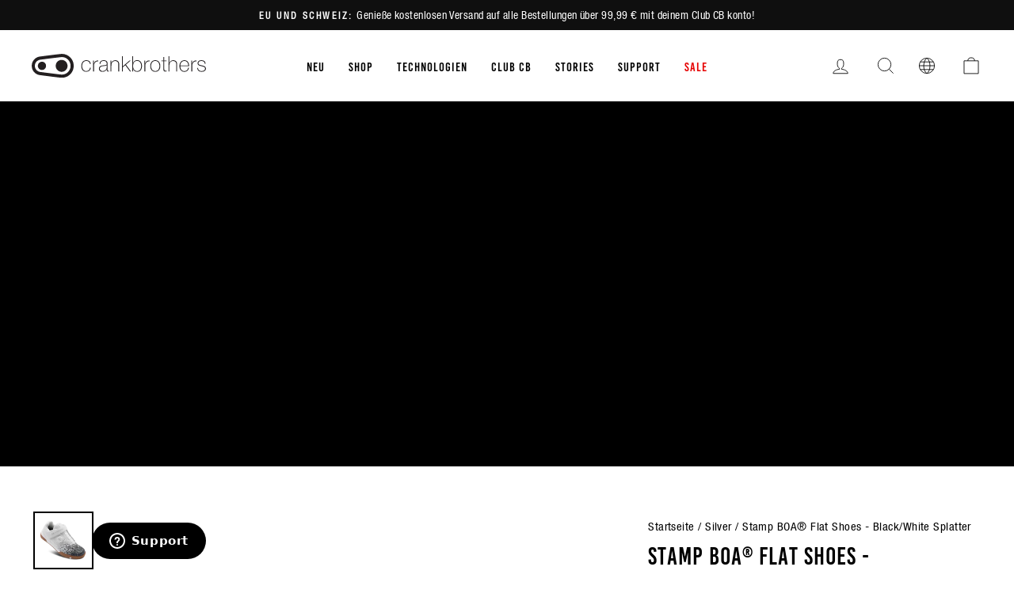

--- FILE ---
content_type: text/html; charset=utf-8
request_url: https://int.crankbrothers.com/de/collections/silver/products/stamp-boa-black-white-splatter
body_size: 59621
content:
<!doctype html>
<html class="no-js" lang="de" dir="ltr">
  <head>
<script type="application/vnd.locksmith+json" data-locksmith>{"version":"v254","locked":false,"initialized":true,"scope":"product","access_granted":true,"access_denied":false,"requires_customer":false,"manual_lock":false,"remote_lock":false,"has_timeout":false,"remote_rendered":null,"hide_resource":false,"hide_links_to_resource":false,"transparent":true,"locks":{"all":[],"opened":[]},"keys":[],"keys_signature":"ca210c1a729d201a170d40149be8183b914954b661a2da3f4a39ebe392b0c4b6","state":{"template":"product.shoe-match","theme":120982011984,"product":"stamp-boa-black-white-splatter","collection":"silver","page":null,"blog":null,"article":null,"app":null},"now":1768979379,"path":"\/collections\/silver\/products\/stamp-boa-black-white-splatter","locale_root_url":"\/de","canonical_url":"https:\/\/int.crankbrothers.com\/de\/products\/stamp-boa-black-white-splatter","customer_id":null,"customer_id_signature":"ca210c1a729d201a170d40149be8183b914954b661a2da3f4a39ebe392b0c4b6","cart":null}</script><script data-locksmith>!function(){undefined;!function(){var s=window.Locksmith={},e=document.querySelector('script[type="application/vnd.locksmith+json"]'),n=e&&e.innerHTML;if(s.state={},s.util={},s.loading=!1,n)try{s.state=JSON.parse(n)}catch(d){}if(document.addEventListener&&document.querySelector){var o,i,a,t=[76,79,67,75,83,77,73,84,72,49,49],c=function(){i=t.slice(0)},l="style",r=function(e){e&&27!==e.keyCode&&"click"!==e.type||(document.removeEventListener("keydown",r),document.removeEventListener("click",r),o&&document.body.removeChild(o),o=null)};c(),document.addEventListener("keyup",function(e){if(e.keyCode===i[0]){if(clearTimeout(a),i.shift(),0<i.length)return void(a=setTimeout(c,1e3));c(),r(),(o=document.createElement("div"))[l].width="50%",o[l].maxWidth="1000px",o[l].height="85%",o[l].border="1px rgba(0, 0, 0, 0.2) solid",o[l].background="rgba(255, 255, 255, 0.99)",o[l].borderRadius="4px",o[l].position="fixed",o[l].top="50%",o[l].left="50%",o[l].transform="translateY(-50%) translateX(-50%)",o[l].boxShadow="0 2px 5px rgba(0, 0, 0, 0.3), 0 0 100vh 100vw rgba(0, 0, 0, 0.5)",o[l].zIndex="2147483645";var t=document.createElement("textarea");t.value=JSON.stringify(JSON.parse(n),null,2),t[l].border="none",t[l].display="block",t[l].boxSizing="border-box",t[l].width="100%",t[l].height="100%",t[l].background="transparent",t[l].padding="22px",t[l].fontFamily="monospace",t[l].fontSize="14px",t[l].color="#333",t[l].resize="none",t[l].outline="none",t.readOnly=!0,o.appendChild(t),document.body.appendChild(o),t.addEventListener("click",function(e){e.stopImmediatePropagation()}),t.select(),document.addEventListener("keydown",r),document.addEventListener("click",r)}})}s.isEmbedded=-1!==window.location.search.indexOf("_ab=0&_fd=0&_sc=1"),s.path=s.state.path||window.location.pathname,s.basePath=s.state.locale_root_url.concat("/apps/locksmith").replace(/^\/\//,"/"),s.reloading=!1,s.util.console=window.console||{log:function(){},error:function(){}},s.util.makeUrl=function(e,t){var n,o=s.basePath+e,i=[],a=s.cache();for(n in a)i.push(n+"="+encodeURIComponent(a[n]));for(n in t)i.push(n+"="+encodeURIComponent(t[n]));return s.state.customer_id&&(i.push("customer_id="+encodeURIComponent(s.state.customer_id)),i.push("customer_id_signature="+encodeURIComponent(s.state.customer_id_signature))),o+=(-1===o.indexOf("?")?"?":"&")+i.join("&")},s._initializeCallbacks=[],s.on=function(e,t){if("initialize"!==e)throw'Locksmith.on() currently only supports the "initialize" event';s._initializeCallbacks.push(t)},s.initializeSession=function(e){if(!s.isEmbedded){var t=!1,n=!0,o=!0;(e=e||{}).silent&&(o=n=!(t=!0)),s.ping({silent:t,spinner:n,reload:o,callback:function(){s._initializeCallbacks.forEach(function(e){e()})}})}},s.cache=function(e){var t={};try{var n=function i(e){return(document.cookie.match("(^|; )"+e+"=([^;]*)")||0)[2]};t=JSON.parse(decodeURIComponent(n("locksmith-params")||"{}"))}catch(d){}if(e){for(var o in e)t[o]=e[o];document.cookie="locksmith-params=; expires=Thu, 01 Jan 1970 00:00:00 GMT; path=/",document.cookie="locksmith-params="+encodeURIComponent(JSON.stringify(t))+"; path=/"}return t},s.cache.cart=s.state.cart,s.cache.cartLastSaved=null,s.params=s.cache(),s.util.reload=function(){s.reloading=!0;try{window.location.href=window.location.href.replace(/#.*/,"")}catch(d){s.util.console.error("Preferred reload method failed",d),window.location.reload()}},s.cache.saveCart=function(e){if(!s.cache.cart||s.cache.cart===s.cache.cartLastSaved)return e?e():null;var t=s.cache.cartLastSaved;s.cache.cartLastSaved=s.cache.cart,fetch("/cart/update.js",{method:"POST",headers:{"Content-Type":"application/json",Accept:"application/json"},body:JSON.stringify({attributes:{locksmith:s.cache.cart}})}).then(function(e){if(!e.ok)throw new Error("Cart update failed: "+e.status);return e.json()}).then(function(){e&&e()})["catch"](function(e){if(s.cache.cartLastSaved=t,!s.reloading)throw e})},s.util.spinnerHTML='<style>body{background:#FFF}@keyframes spin{from{transform:rotate(0deg)}to{transform:rotate(360deg)}}#loading{display:flex;width:100%;height:50vh;color:#777;align-items:center;justify-content:center}#loading .spinner{display:block;animation:spin 600ms linear infinite;position:relative;width:50px;height:50px}#loading .spinner-ring{stroke:currentColor;stroke-dasharray:100%;stroke-width:2px;stroke-linecap:round;fill:none}</style><div id="loading"><div class="spinner"><svg width="100%" height="100%"><svg preserveAspectRatio="xMinYMin"><circle class="spinner-ring" cx="50%" cy="50%" r="45%"></circle></svg></svg></div></div>',s.util.clobberBody=function(e){document.body.innerHTML=e},s.util.clobberDocument=function(e){e.responseText&&(e=e.responseText),document.documentElement&&document.removeChild(document.documentElement);var t=document.open("text/html","replace");t.writeln(e),t.close(),setTimeout(function(){var e=t.querySelector("[autofocus]");e&&e.focus()},100)},s.util.serializeForm=function(e){if(e&&"FORM"===e.nodeName){var t,n,o={};for(t=e.elements.length-1;0<=t;t-=1)if(""!==e.elements[t].name)switch(e.elements[t].nodeName){case"INPUT":switch(e.elements[t].type){default:case"text":case"hidden":case"password":case"button":case"reset":case"submit":o[e.elements[t].name]=e.elements[t].value;break;case"checkbox":case"radio":e.elements[t].checked&&(o[e.elements[t].name]=e.elements[t].value);break;case"file":}break;case"TEXTAREA":o[e.elements[t].name]=e.elements[t].value;break;case"SELECT":switch(e.elements[t].type){case"select-one":o[e.elements[t].name]=e.elements[t].value;break;case"select-multiple":for(n=e.elements[t].options.length-1;0<=n;n-=1)e.elements[t].options[n].selected&&(o[e.elements[t].name]=e.elements[t].options[n].value)}break;case"BUTTON":switch(e.elements[t].type){case"reset":case"submit":case"button":o[e.elements[t].name]=e.elements[t].value}}return o}},s.util.on=function(e,a,s,t){t=t||document;var c="locksmith-"+e+a,n=function(e){var t=e.target,n=e.target.parentElement,o=t&&t.className&&(t.className.baseVal||t.className)||"",i=n&&n.className&&(n.className.baseVal||n.className)||"";("string"==typeof o&&-1!==o.split(/\s+/).indexOf(a)||"string"==typeof i&&-1!==i.split(/\s+/).indexOf(a))&&!e[c]&&(e[c]=!0,s(e))};t.attachEvent?t.attachEvent(e,n):t.addEventListener(e,n,!1)},s.util.enableActions=function(e){s.util.on("click","locksmith-action",function(e){e.preventDefault();var t=e.target;t.dataset.confirmWith&&!confirm(t.dataset.confirmWith)||(t.disabled=!0,t.innerText=t.dataset.disableWith,s.post("/action",t.dataset.locksmithParams,{spinner:!1,type:"text",success:function(e){(e=JSON.parse(e.responseText)).message&&alert(e.message),s.util.reload()}}))},e)},s.util.inject=function(e,t){var n=["data","locksmith","append"];if(-1!==t.indexOf(n.join("-"))){var o=document.createElement("div");o.innerHTML=t,e.appendChild(o)}else e.innerHTML=t;var i,a,s=e.querySelectorAll("script");for(a=0;a<s.length;++a){i=s[a];var c=document.createElement("script");if(i.type&&(c.type=i.type),i.src)c.src=i.src;else{var l=document.createTextNode(i.innerHTML);c.appendChild(l)}e.appendChild(c)}var r=e.querySelector("[autofocus]");r&&r.focus()},s.post=function(e,t,n){!1!==(n=n||{}).spinner&&s.util.clobberBody(s.util.spinnerHTML);var o={};n.container===document?(o.layout=1,n.success=function(e){s.util.clobberDocument(e)}):n.container&&(o.layout=0,n.success=function(e){var t=document.getElementById(n.container);s.util.inject(t,e),t.id===t.firstChild.id&&t.parentElement.replaceChild(t.firstChild,t)}),n.form_type&&(t.form_type=n.form_type),n.include_layout_classes!==undefined&&(t.include_layout_classes=n.include_layout_classes),n.lock_id!==undefined&&(t.lock_id=n.lock_id),s.loading=!0;var i=s.util.makeUrl(e,o),a="json"===n.type||"text"===n.type;fetch(i,{method:"POST",headers:{"Content-Type":"application/json",Accept:a?"application/json":"text/html"},body:JSON.stringify(t)}).then(function(e){if(!e.ok)throw new Error("Request failed: "+e.status);return e.text()}).then(function(e){var t=n.success||s.util.clobberDocument;t(a?{responseText:e}:e)})["catch"](function(e){if(!s.reloading)if("dashboard.weglot.com"!==window.location.host){if(!n.silent)throw alert("Something went wrong! Please refresh and try again."),e;console.error(e)}else console.error(e)})["finally"](function(){s.loading=!1})},s.postResource=function(e,t){e.path=s.path,e.search=window.location.search,e.state=s.state,e.passcode&&(e.passcode=e.passcode.trim()),e.email&&(e.email=e.email.trim()),e.state.cart=s.cache.cart,e.locksmith_json=s.jsonTag,e.locksmith_json_signature=s.jsonTagSignature,s.post("/resource",e,t)},s.ping=function(e){if(!s.isEmbedded){e=e||{};s.post("/ping",{path:s.path,search:window.location.search,state:s.state},{spinner:!!e.spinner,silent:"undefined"==typeof e.silent||e.silent,type:"text",success:function(e){e&&e.responseText?(e=JSON.parse(e.responseText)).messages&&0<e.messages.length&&s.showMessages(e.messages):console.error("[Locksmith] Invalid result in ping callback:",e)}})}},s.timeoutMonitor=function(){var e=s.cache.cart;s.ping({callback:function(){e!==s.cache.cart||setTimeout(function(){s.timeoutMonitor()},6e4)}})},s.showMessages=function(e){var t=document.createElement("div");t.style.position="fixed",t.style.left=0,t.style.right=0,t.style.bottom="-50px",t.style.opacity=0,t.style.background="#191919",t.style.color="#ddd",t.style.transition="bottom 0.2s, opacity 0.2s",t.style.zIndex=999999,t.innerHTML="        <style>          .locksmith-ab .locksmith-b { display: none; }          .locksmith-ab.toggled .locksmith-b { display: flex; }          .locksmith-ab.toggled .locksmith-a { display: none; }          .locksmith-flex { display: flex; flex-wrap: wrap; justify-content: space-between; align-items: center; padding: 10px 20px; }          .locksmith-message + .locksmith-message { border-top: 1px #555 solid; }          .locksmith-message a { color: inherit; font-weight: bold; }          .locksmith-message a:hover { color: inherit; opacity: 0.8; }          a.locksmith-ab-toggle { font-weight: inherit; text-decoration: underline; }          .locksmith-text { flex-grow: 1; }          .locksmith-cta { flex-grow: 0; text-align: right; }          .locksmith-cta button { transform: scale(0.8); transform-origin: left; }          .locksmith-cta > * { display: block; }          .locksmith-cta > * + * { margin-top: 10px; }          .locksmith-message a.locksmith-close { flex-grow: 0; text-decoration: none; margin-left: 15px; font-size: 30px; font-family: monospace; display: block; padding: 2px 10px; }                    @media screen and (max-width: 600px) {            .locksmith-wide-only { display: none !important; }            .locksmith-flex { padding: 0 15px; }            .locksmith-flex > * { margin-top: 5px; margin-bottom: 5px; }            .locksmith-cta { text-align: left; }          }                    @media screen and (min-width: 601px) {            .locksmith-narrow-only { display: none !important; }          }        </style>      "+e.map(function(e){return'<div class="locksmith-message">'+e+"</div>"}).join(""),document.body.appendChild(t),document.body.style.position="relative",document.body.parentElement.style.paddingBottom=t.offsetHeight+"px",setTimeout(function(){t.style.bottom=0,t.style.opacity=1},50),s.util.on("click","locksmith-ab-toggle",function(e){e.preventDefault();for(var t=e.target.parentElement;-1===t.className.split(" ").indexOf("locksmith-ab");)t=t.parentElement;-1!==t.className.split(" ").indexOf("toggled")?t.className=t.className.replace("toggled",""):t.className=t.className+" toggled"}),s.util.enableActions(t)}}()}();</script>
      <script data-locksmith>Locksmith.cache.cart=null</script>

  <script data-locksmith>Locksmith.jsonTag="{\"version\":\"v254\",\"locked\":false,\"initialized\":true,\"scope\":\"product\",\"access_granted\":true,\"access_denied\":false,\"requires_customer\":false,\"manual_lock\":false,\"remote_lock\":false,\"has_timeout\":false,\"remote_rendered\":null,\"hide_resource\":false,\"hide_links_to_resource\":false,\"transparent\":true,\"locks\":{\"all\":[],\"opened\":[]},\"keys\":[],\"keys_signature\":\"ca210c1a729d201a170d40149be8183b914954b661a2da3f4a39ebe392b0c4b6\",\"state\":{\"template\":\"product.shoe-match\",\"theme\":120982011984,\"product\":\"stamp-boa-black-white-splatter\",\"collection\":\"silver\",\"page\":null,\"blog\":null,\"article\":null,\"app\":null},\"now\":1768979379,\"path\":\"\\\/collections\\\/silver\\\/products\\\/stamp-boa-black-white-splatter\",\"locale_root_url\":\"\\\/de\",\"canonical_url\":\"https:\\\/\\\/int.crankbrothers.com\\\/de\\\/products\\\/stamp-boa-black-white-splatter\",\"customer_id\":null,\"customer_id_signature\":\"ca210c1a729d201a170d40149be8183b914954b661a2da3f4a39ebe392b0c4b6\",\"cart\":null}";Locksmith.jsonTagSignature="d8cd34c2dbd438f4a9300f84a81c993b2afe9926ea21445b2d3e99d7a299871b"</script>
<!-- click tracking -->
<script>
    // function that gets the path of the clicked element. Borrowed from Simo Ahava. https://www.simoahava.com/analytics/create-css-path-variable-for-click-element/
   function gtm_get_click_element_path(element) {
    var el = element;
    if (el instanceof Node) {
      // Build the list of elements along the path
      var elList = [];
      do {
        if (el instanceof Element) {
          var classString = el.classList ? [].slice.call(el.classList).join('.') : '';
          var elementName = (el.tagName ? el.tagName.toLowerCase() : '') + 
              (classString ? '.' + classString : '') + 
              (el.id ? '#' + el.id : '');
          if (elementName) elList.unshift(elementName);
        }
        el = el.parentNode
      } while (el != null);
      // Get the stringified element object name
      var objString = element.toString().match(/\[object (\w+)\]/);
      var elementType = objString ? objString[1] : element.toString();
      var cssString = elList.join(' > ');
      // Return the CSS path as a string, prefixed with the element object name
      return cssString ? elementType + ': ' + cssString : elementType;
    }
   }
    
   window.addEventListener("click", function(event){

     // track clicks on any element and push it to Shopify customer events
     Shopify.analytics.publish("custom_click",{
         click_element : gtm_get_click_element_path(event.target) || '',
         click_id : event.target.id || '',
         click_classes : event.target.className || '',
         click_text : event.target.innerText || '',
         click_target : event.target.target || '',
         click_url : event.target.href || ''
     });

     // track link clicks and push it to Shopify customer events
     var closestLink = event.target.closest('a')
     if (closestLink){
       Shopify.analytics.publish("custom_link_click",{
         click_element : gtm_get_click_element_path(closestLink) || '',
         click_id : closestLink.id || '',
         click_classes : closestLink.className || '',
         click_text : closestLink.innerText || '',
         click_target : closestLink.target || '',
         click_url : closestLink.href || ''
       })
     }
  });
</script>
<!-- end of click tracking --><meta charset="utf-8">
    <meta http-equiv="X-UA-Compatible" content="IE=edge,chrome=1">
    <meta name="viewport" content="width=device-width,initial-scale=1">
    <meta name="theme-color" content="#111111">
    <meta name="facebook-domain-verification" content="hyapkuckxqnzyeuw3sufq1wsgdyl7r">

   

    <link rel="canonical" href="https://int.crankbrothers.com/de/products/stamp-boa-black-white-splatter">
    <link rel="preconnect" href="https://cdn.shopify.com">
    <link rel="preconnect" href="https://fonts.shopifycdn.com">
    <link rel="dns-prefetch" href="https://productreviews.shopifycdn.com">
    <link rel="dns-prefetch" href="https://ajax.googleapis.com">
    <link rel="dns-prefetch" href="https://maps.googleapis.com">
    <link rel="dns-prefetch" href="https://maps.gstatic.com"><link rel="shortcut icon" href="//int.crankbrothers.com/cdn/shop/files/favicon-32x32_32x32.png?v=1613734507" type="image/png"><title>Stamp BOA® Flat Shoes - Black/White Splatter
| Crankbrothers EU
</title>
<meta name="description" content="The Stamp flat shoe does it all, whether on street or trail. The outsole is optimized for Crankbrothers Stamp pedal body, though it is designed to work flawl... Shop now at Crankbrothers EU!">


  <meta property="og:site_name" content="Crankbrothers EU">
  <meta property="og:url" content="https://int.crankbrothers.com/de/products/stamp-boa-black-white-splatter"><meta property="og:title" content="Stamp BOA® Flat Shoes - Black/White Splatter | Crankbrothers EU">
<meta property="og:type" content="product">
<meta property="og:description" content="The Stamp flat shoe does it all, whether on street or trail. The outsole is optimized for Crankbrothers Stamp pedal body, though it is designed to work flawl... Shop now at Crankbrothers EU!">
<meta property="og:image" content="http://int.crankbrothers.com/cdn/shop/products/Stamp-BOA-White-Black-Splatter-3quarter.png?v=1663980755">
<meta property="og:image:secure_url" content="https://int.crankbrothers.com/cdn/shop/products/Stamp-BOA-White-Black-Splatter-3quarter.png?v=1663980755">
<meta property="og:image:width" content="1350">
    <meta property="og:image:height" content="1293"><meta name="twitter:site" content="@">
  <meta name="twitter:card" content="summary_large_image"><meta name="twitter:title" content="Stamp BOA® Flat Shoes - Black/White Splatter | Crankbrothers EU">
<meta name="twitter:description" content="The Stamp flat shoe does it all, whether on street or trail. The outsole is optimized for Crankbrothers Stamp pedal body, though it is designed to work flawl... Shop now at Crankbrothers EU!">
<style data-shopify>@font-face {
  font-family: "Fjalla One";
  font-weight: 400;
  font-style: normal;
  font-display: swap;
  src: url("//int.crankbrothers.com/cdn/fonts/fjalla_one/fjallaone_n4.262edaf1abaf5ed669f7ecd26fc3e24707a0ad85.woff2") format("woff2"),
       url("//int.crankbrothers.com/cdn/fonts/fjalla_one/fjallaone_n4.f67f40342efd2b34cae019d50b4b5c4da6fc5da7.woff") format("woff");
}

  @font-face {
  font-family: "Roboto Condensed";
  font-weight: 400;
  font-style: normal;
  font-display: swap;
  src: url("//int.crankbrothers.com/cdn/fonts/roboto_condensed/robotocondensed_n4.01812de96ca5a5e9d19bef3ca9cc80dd1bf6c8b8.woff2") format("woff2"),
       url("//int.crankbrothers.com/cdn/fonts/roboto_condensed/robotocondensed_n4.3930e6ddba458dc3cb725a82a2668eac3c63c104.woff") format("woff");
}


  @font-face {
  font-family: "Roboto Condensed";
  font-weight: 600;
  font-style: normal;
  font-display: swap;
  src: url("//int.crankbrothers.com/cdn/fonts/roboto_condensed/robotocondensed_n6.c516dc992de767fe135f0d2baded23e033d4e3ea.woff2") format("woff2"),
       url("//int.crankbrothers.com/cdn/fonts/roboto_condensed/robotocondensed_n6.881fbb9b185667f58f34ac71cbecd9f5ba6c3efe.woff") format("woff");
}

  @font-face {
  font-family: "Roboto Condensed";
  font-weight: 400;
  font-style: italic;
  font-display: swap;
  src: url("//int.crankbrothers.com/cdn/fonts/roboto_condensed/robotocondensed_i4.05c7f163ad2c00a3c4257606d1227691aff9070b.woff2") format("woff2"),
       url("//int.crankbrothers.com/cdn/fonts/roboto_condensed/robotocondensed_i4.04d9d87e0a45b49fc67a5b9eb5059e1540f5cda3.woff") format("woff");
}

  @font-face {
  font-family: "Roboto Condensed";
  font-weight: 600;
  font-style: italic;
  font-display: swap;
  src: url("//int.crankbrothers.com/cdn/fonts/roboto_condensed/robotocondensed_i6.c9770aa95711259894f917065fd1d7cc3bcfa122.woff2") format("woff2"),
       url("//int.crankbrothers.com/cdn/fonts/roboto_condensed/robotocondensed_i6.cc02aa89ebb03a4bf4511145d33241da8320978a.woff") format("woff");
}

</style><link href="//int.crankbrothers.com/cdn/shop/t/26/assets/theme.css?v=145871892144722523361762970691" rel="stylesheet" type="text/css" media="all" />
    <link href="//int.crankbrothers.com/cdn/shop/t/26/assets/vw-theme.css?v=122786210860594379571765474463" rel="stylesheet" type="text/css" media="all" />
<style data-shopify>:root {
    --typeHeaderPrimary: 'Bebas Kai';
    --typeHeaderFallback: sans-serif;
    --typeHeaderSize: 36px;
    --typeHeaderWeight: 400;
    --typeHeaderLineHeight: 1;
    --typeHeaderSpacing: 0.0em;

    --typeBasePrimary:'Helvetica';
    --typeBaseFallback:sans-serif;
    --typeBaseSize: 18px;
    --typeBaseWeight: 400;
    --typeBaseSpacing: 0.025em;
    --typeBaseLineHeight: 1.4;

    --typeCollectionTitle: 20px;

    --iconWeight: 2px;
    --iconLinecaps: miter;

    
      --buttonRadius: 0px;
    

    --colorGridOverlayOpacity: 0.1;
  }

  .placeholder-content {
    background-image: linear-gradient(100deg, #ffffff 40%, #f7f7f7 63%, #ffffff 79%);
  }
  /* Custom styles for a campaign re-skin of the homepage */</style>



<script type="text/javascript">
    var _iub = _iub || [];
    _iub.csConfiguration = {
    "askConsentAtCookiePolicyUpdate": true,
    "cookiePolicyInOtherWindow": true,
    "countryDetection": true,
    "enableLgpd": true,
    "enableUspr": true,
    "lgpdAppliesGlobally": false,
    "perPurposeConsent": true,
    "siteId": 1972034,
    "whitelabel": false,
    "cookiePolicyId": 33205007,
    "i18n": {
        "en": {
            "banner": {
                "reject_button_caption": "Accept only the necessary cookies"
            }
        },
        "de": {
            "banner": {
                "reject_button_caption": "Akzeptieren Sie nur die notwendigen Cookies"
            }
        },
        "fr": {
            "banner": {
                "reject_button_caption": "Accepter les cookies strictement nécessaires"
            }
        },
        "it": {
            "banner": {
                "reject_button_caption": "Accetta solo i cookie necessari"
            }
        },
        "es": {
            "banner": {
                "reject_button_caption": "Solo acepta las cookies necesarias"
            }
        }
    },
    "callback": {
        "onPreferenceExpressedOrNotNeeded": function(preference) {
            dataLayer.push({
                iubenda_ccpa_opted_out: _iub.cs.api.isCcpaOptedOut()
            });
            if (!preference) {
                dataLayer.push({
                    event: "iubenda_preference_not_needed"
                });
            } else {
                if (preference.consent === true) {
                    dataLayer.push({
                        event: "iubenda_consent_given"
                    });
                } else if (preference.consent === false) {
                    dataLayer.push({
                        event: "iubenda_consent_rejected"
                    });
                } else if (preference.purposes) {
                    for (var purposeId in preference.purposes) {
                        if (preference.purposes[purposeId]) {
                            dataLayer.push({
                                event: "iubenda_consent_given_purpose_" + purposeId
                            });
                        }
                    }
                }
            }
        }
    },
    "banner": {
        "acceptButtonDisplay": true,
        "closeButtonDisplay": false,
        "customizeButtonDisplay": true,
        "explicitWithdrawal": true,
        "listPurposes": true,
        "logo": null,
        "position": "bottom",
        "rejectButtonDisplay": true,
        "showTitle": false
    }
  };
  _iub.csLangConfiguration = {
    "en": {
        "cookiePolicyId": 18809140
    },
    "de": {
        "cookiePolicyId": 33205007
    },
    "fr": {
        "cookiePolicyId": 20833290
    },
    "it": {
        "cookiePolicyId": 21615647
    },
    "es": {
        "cookiePolicyId": 60429602
    }
};
</script>
<script type="text/javascript" src="//cdn.iubenda.com/cs/iubenda_cs.js" charset="UTF-8" async></script>

<script>
      document.documentElement.className = document.documentElement.className.replace('no-js', 'js');

      window.theme = window.theme || {};
      theme.routes = {
        home: "/de",
        cart: "/de/cart.js",
        cartPage: "/de/cart",
        cartAdd: "/de/cart/add.js",
        cartChange: "/de/cart/change.js",
        search: "/de/search"
      };
      theme.strings = {
        soldOut: "Ausverkauft",
      unavailable: "Nicht verfügbar",
      inStockLabel: "Auf Lager",
      stockLabel: "[count] auf Lager",
      willNotShipUntil: "Wird nach dem [date] versendet",
      willBeInStockAfter: "Wird nach dem [date] auf Lager sein",
      waitingForStock: "Inventar auf dem Weg",
      savePrice: "Sparen [saved_amount]",
      cartEmpty: "Ihr Einkaufswagen ist im Moment leer.",
      cartTermsConfirmation: "Sie müssen den Verkaufsbedingungen zustimmen, um auszuchecken",
      searchCollections: "Kollektionen:",
      searchPages: "Seiten:",
      searchArticles: "Artikel:"
      };
      theme.settings = {
        dynamicVariantsEnable: true,
        cartType: "drawer",
      isCustomerTemplate:  false,
      moneyFormat: "€{{amount_with_comma_separator}}",
      saveType: "dollar",
      productImageSize: "square",
      productImageCover: false,
      predictiveSearch: true,
      predictiveSearchType: "product,article,page,collection",
      quickView: false,
      themeName: 'Impulse',
        themeVersion: "5.5.3"
      };
    </script>

    
    <script>window.performance && window.performance.mark && window.performance.mark('shopify.content_for_header.start');</script><meta name="google-site-verification" content="HqL2o6f8JMSrAO44Jq0KUjpcydN6PI2sZiH4og5PFlY">
<meta id="shopify-digital-wallet" name="shopify-digital-wallet" content="/27826238/digital_wallets/dialog">
<meta name="shopify-checkout-api-token" content="64ddcff0139eab088a7f4a1620c830f4">
<link rel="alternate" hreflang="x-default" href="https://int.crankbrothers.com/products/stamp-boa-black-white-splatter">
<link rel="alternate" hreflang="en-AT" href="https://int.crankbrothers.com/en-at/products/stamp-boa-black-white-splatter">
<link rel="alternate" hreflang="de-AT" href="https://int.crankbrothers.com/de-at/products/stamp-boa-black-white-splatter">
<link rel="alternate" hreflang="en-CH" href="https://int.crankbrothers.com/en-ch/products/stamp-boa-black-white-splatter">
<link rel="alternate" hreflang="it-CH" href="https://int.crankbrothers.com/it-ch/products/stamp-boa-black-white-splatter">
<link rel="alternate" hreflang="de-CH" href="https://int.crankbrothers.com/de-ch/products/stamp-boa-black-white-splatter">
<link rel="alternate" hreflang="fr-CH" href="https://int.crankbrothers.com/fr-ch/products/stamp-boa-black-white-splatter">
<link rel="alternate" hreflang="en-DE" href="https://int.crankbrothers.com/products/stamp-boa-black-white-splatter">
<link rel="alternate" hreflang="it-DE" href="https://int.crankbrothers.com/it/products/stamp-boa-black-white-splatter">
<link rel="alternate" hreflang="de-DE" href="https://int.crankbrothers.com/de/products/stamp-boa-black-white-splatter">
<link rel="alternate" hreflang="fr-DE" href="https://int.crankbrothers.com/fr/products/stamp-boa-black-white-splatter">
<link rel="alternate" hreflang="es-DE" href="https://int.crankbrothers.com/es/products/stamp-boa-black-white-splatter">
<link rel="alternate" hreflang="en-NR" href="https://row.crankbrothers.com/products/stamp-boa-black-white-splatter">
<link rel="alternate" hreflang="it-NR" href="https://row.crankbrothers.com/it/products/stamp-boa-black-white-splatter">
<link rel="alternate" hreflang="de-NR" href="https://row.crankbrothers.com/de/products/stamp-boa-black-white-splatter">
<link rel="alternate" hreflang="fr-NR" href="https://row.crankbrothers.com/fr/products/stamp-boa-black-white-splatter">
<link rel="alternate" hreflang="es-NR" href="https://row.crankbrothers.com/es/products/stamp-boa-black-white-splatter">
<link rel="alternate" type="application/json+oembed" href="https://int.crankbrothers.com/de/products/stamp-boa-black-white-splatter.oembed">
<script async="async" src="/checkouts/internal/preloads.js?locale=de-DE"></script>
<link rel="preconnect" href="https://shop.app" crossorigin="anonymous">
<script async="async" src="https://shop.app/checkouts/internal/preloads.js?locale=de-DE&shop_id=27826238" crossorigin="anonymous"></script>
<script id="shopify-features" type="application/json">{"accessToken":"64ddcff0139eab088a7f4a1620c830f4","betas":["rich-media-storefront-analytics"],"domain":"int.crankbrothers.com","predictiveSearch":true,"shopId":27826238,"locale":"de"}</script>
<script>var Shopify = Shopify || {};
Shopify.shop = "eur-crankbrothers-com.myshopify.com";
Shopify.locale = "de";
Shopify.currency = {"active":"EUR","rate":"1.0"};
Shopify.country = "DE";
Shopify.theme = {"name":"crankbrothers_impulse_2022\/main-intl","id":120982011984,"schema_name":"Impulse","schema_version":"5.5.3","theme_store_id":null,"role":"main"};
Shopify.theme.handle = "null";
Shopify.theme.style = {"id":null,"handle":null};
Shopify.cdnHost = "int.crankbrothers.com/cdn";
Shopify.routes = Shopify.routes || {};
Shopify.routes.root = "/de/";</script>
<script type="module">!function(o){(o.Shopify=o.Shopify||{}).modules=!0}(window);</script>
<script>!function(o){function n(){var o=[];function n(){o.push(Array.prototype.slice.apply(arguments))}return n.q=o,n}var t=o.Shopify=o.Shopify||{};t.loadFeatures=n(),t.autoloadFeatures=n()}(window);</script>
<script>
  window.ShopifyPay = window.ShopifyPay || {};
  window.ShopifyPay.apiHost = "shop.app\/pay";
  window.ShopifyPay.redirectState = null;
</script>
<script id="shop-js-analytics" type="application/json">{"pageType":"product"}</script>
<script defer="defer" async type="module" src="//int.crankbrothers.com/cdn/shopifycloud/shop-js/modules/v2/client.init-shop-cart-sync_kxAhZfSm.de.esm.js"></script>
<script defer="defer" async type="module" src="//int.crankbrothers.com/cdn/shopifycloud/shop-js/modules/v2/chunk.common_5BMd6ono.esm.js"></script>
<script type="module">
  await import("//int.crankbrothers.com/cdn/shopifycloud/shop-js/modules/v2/client.init-shop-cart-sync_kxAhZfSm.de.esm.js");
await import("//int.crankbrothers.com/cdn/shopifycloud/shop-js/modules/v2/chunk.common_5BMd6ono.esm.js");

  window.Shopify.SignInWithShop?.initShopCartSync?.({"fedCMEnabled":true,"windoidEnabled":true});

</script>
<script>
  window.Shopify = window.Shopify || {};
  if (!window.Shopify.featureAssets) window.Shopify.featureAssets = {};
  window.Shopify.featureAssets['shop-js'] = {"shop-cart-sync":["modules/v2/client.shop-cart-sync_81xuAXRO.de.esm.js","modules/v2/chunk.common_5BMd6ono.esm.js"],"init-fed-cm":["modules/v2/client.init-fed-cm_B2l2C8gd.de.esm.js","modules/v2/chunk.common_5BMd6ono.esm.js"],"shop-button":["modules/v2/client.shop-button_DteRmTIv.de.esm.js","modules/v2/chunk.common_5BMd6ono.esm.js"],"init-windoid":["modules/v2/client.init-windoid_BrVTPDHy.de.esm.js","modules/v2/chunk.common_5BMd6ono.esm.js"],"shop-cash-offers":["modules/v2/client.shop-cash-offers_uZhaqfcC.de.esm.js","modules/v2/chunk.common_5BMd6ono.esm.js","modules/v2/chunk.modal_DhTZgVSk.esm.js"],"shop-toast-manager":["modules/v2/client.shop-toast-manager_lTRStNPf.de.esm.js","modules/v2/chunk.common_5BMd6ono.esm.js"],"init-shop-email-lookup-coordinator":["modules/v2/client.init-shop-email-lookup-coordinator_BhyMm2Vh.de.esm.js","modules/v2/chunk.common_5BMd6ono.esm.js"],"pay-button":["modules/v2/client.pay-button_uIj7-e2V.de.esm.js","modules/v2/chunk.common_5BMd6ono.esm.js"],"avatar":["modules/v2/client.avatar_BTnouDA3.de.esm.js"],"init-shop-cart-sync":["modules/v2/client.init-shop-cart-sync_kxAhZfSm.de.esm.js","modules/v2/chunk.common_5BMd6ono.esm.js"],"shop-login-button":["modules/v2/client.shop-login-button_hqVUT9QF.de.esm.js","modules/v2/chunk.common_5BMd6ono.esm.js","modules/v2/chunk.modal_DhTZgVSk.esm.js"],"init-customer-accounts-sign-up":["modules/v2/client.init-customer-accounts-sign-up_0Oyvgx7Z.de.esm.js","modules/v2/client.shop-login-button_hqVUT9QF.de.esm.js","modules/v2/chunk.common_5BMd6ono.esm.js","modules/v2/chunk.modal_DhTZgVSk.esm.js"],"init-shop-for-new-customer-accounts":["modules/v2/client.init-shop-for-new-customer-accounts_DojLPa1w.de.esm.js","modules/v2/client.shop-login-button_hqVUT9QF.de.esm.js","modules/v2/chunk.common_5BMd6ono.esm.js","modules/v2/chunk.modal_DhTZgVSk.esm.js"],"init-customer-accounts":["modules/v2/client.init-customer-accounts_DWlFj6gc.de.esm.js","modules/v2/client.shop-login-button_hqVUT9QF.de.esm.js","modules/v2/chunk.common_5BMd6ono.esm.js","modules/v2/chunk.modal_DhTZgVSk.esm.js"],"shop-follow-button":["modules/v2/client.shop-follow-button_BEIcZOGj.de.esm.js","modules/v2/chunk.common_5BMd6ono.esm.js","modules/v2/chunk.modal_DhTZgVSk.esm.js"],"lead-capture":["modules/v2/client.lead-capture_BSpzCmmh.de.esm.js","modules/v2/chunk.common_5BMd6ono.esm.js","modules/v2/chunk.modal_DhTZgVSk.esm.js"],"checkout-modal":["modules/v2/client.checkout-modal_8HiTfxyj.de.esm.js","modules/v2/chunk.common_5BMd6ono.esm.js","modules/v2/chunk.modal_DhTZgVSk.esm.js"],"shop-login":["modules/v2/client.shop-login_Fe0VhLV0.de.esm.js","modules/v2/chunk.common_5BMd6ono.esm.js","modules/v2/chunk.modal_DhTZgVSk.esm.js"],"payment-terms":["modules/v2/client.payment-terms_C8PkVPzh.de.esm.js","modules/v2/chunk.common_5BMd6ono.esm.js","modules/v2/chunk.modal_DhTZgVSk.esm.js"]};
</script>
<script>(function() {
  var isLoaded = false;
  function asyncLoad() {
    if (isLoaded) return;
    isLoaded = true;
    var urls = ["https:\/\/cdn-scripts.signifyd.com\/shopify\/script-tag.js?shop=eur-crankbrothers-com.myshopify.com","https:\/\/chimpstatic.com\/mcjs-connected\/js\/users\/8f177326f83f2c29141f0b626\/12349837b53e40547ab59d85b.js?shop=eur-crankbrothers-com.myshopify.com","https:\/\/upsells.boldapps.net\/v2_ui\/js\/UpsellTracker.js?shop=eur-crankbrothers-com.myshopify.com","https:\/\/upsells.boldapps.net\/v2_ui\/js\/upsell.js?shop=eur-crankbrothers-com.myshopify.com","https:\/\/cdn-loyalty.yotpo.com\/loader\/ZxzfpyB1QSqCHv81BCs66A.js?shop=eur-crankbrothers-com.myshopify.com","https:\/\/services.nofraud.com\/js\/device.js?shop=eur-crankbrothers-com.myshopify.com"];
    for (var i = 0; i < urls.length; i++) {
      var s = document.createElement('script');
      s.type = 'text/javascript';
      s.async = true;
      s.src = urls[i];
      var x = document.getElementsByTagName('script')[0];
      x.parentNode.insertBefore(s, x);
    }
  };
  if(window.attachEvent) {
    window.attachEvent('onload', asyncLoad);
  } else {
    window.addEventListener('load', asyncLoad, false);
  }
})();</script>
<script id="__st">var __st={"a":27826238,"offset":3600,"reqid":"89fef028-def8-4899-a97a-0305e258d292-1768979379","pageurl":"int.crankbrothers.com\/de\/collections\/silver\/products\/stamp-boa-black-white-splatter","u":"399daa6a6cb1","p":"product","rtyp":"product","rid":6749347610704};</script>
<script>window.ShopifyPaypalV4VisibilityTracking = true;</script>
<script id="captcha-bootstrap">!function(){'use strict';const t='contact',e='account',n='new_comment',o=[[t,t],['blogs',n],['comments',n],[t,'customer']],c=[[e,'customer_login'],[e,'guest_login'],[e,'recover_customer_password'],[e,'create_customer']],r=t=>t.map((([t,e])=>`form[action*='/${t}']:not([data-nocaptcha='true']) input[name='form_type'][value='${e}']`)).join(','),a=t=>()=>t?[...document.querySelectorAll(t)].map((t=>t.form)):[];function s(){const t=[...o],e=r(t);return a(e)}const i='password',u='form_key',d=['recaptcha-v3-token','g-recaptcha-response','h-captcha-response',i],f=()=>{try{return window.sessionStorage}catch{return}},m='__shopify_v',_=t=>t.elements[u];function p(t,e,n=!1){try{const o=window.sessionStorage,c=JSON.parse(o.getItem(e)),{data:r}=function(t){const{data:e,action:n}=t;return t[m]||n?{data:e,action:n}:{data:t,action:n}}(c);for(const[e,n]of Object.entries(r))t.elements[e]&&(t.elements[e].value=n);n&&o.removeItem(e)}catch(o){console.error('form repopulation failed',{error:o})}}const l='form_type',E='cptcha';function T(t){t.dataset[E]=!0}const w=window,h=w.document,L='Shopify',v='ce_forms',y='captcha';let A=!1;((t,e)=>{const n=(g='f06e6c50-85a8-45c8-87d0-21a2b65856fe',I='https://cdn.shopify.com/shopifycloud/storefront-forms-hcaptcha/ce_storefront_forms_captcha_hcaptcha.v1.5.2.iife.js',D={infoText:'Durch hCaptcha geschützt',privacyText:'Datenschutz',termsText:'Allgemeine Geschäftsbedingungen'},(t,e,n)=>{const o=w[L][v],c=o.bindForm;if(c)return c(t,g,e,D).then(n);var r;o.q.push([[t,g,e,D],n]),r=I,A||(h.body.append(Object.assign(h.createElement('script'),{id:'captcha-provider',async:!0,src:r})),A=!0)});var g,I,D;w[L]=w[L]||{},w[L][v]=w[L][v]||{},w[L][v].q=[],w[L][y]=w[L][y]||{},w[L][y].protect=function(t,e){n(t,void 0,e),T(t)},Object.freeze(w[L][y]),function(t,e,n,w,h,L){const[v,y,A,g]=function(t,e,n){const i=e?o:[],u=t?c:[],d=[...i,...u],f=r(d),m=r(i),_=r(d.filter((([t,e])=>n.includes(e))));return[a(f),a(m),a(_),s()]}(w,h,L),I=t=>{const e=t.target;return e instanceof HTMLFormElement?e:e&&e.form},D=t=>v().includes(t);t.addEventListener('submit',(t=>{const e=I(t);if(!e)return;const n=D(e)&&!e.dataset.hcaptchaBound&&!e.dataset.recaptchaBound,o=_(e),c=g().includes(e)&&(!o||!o.value);(n||c)&&t.preventDefault(),c&&!n&&(function(t){try{if(!f())return;!function(t){const e=f();if(!e)return;const n=_(t);if(!n)return;const o=n.value;o&&e.removeItem(o)}(t);const e=Array.from(Array(32),(()=>Math.random().toString(36)[2])).join('');!function(t,e){_(t)||t.append(Object.assign(document.createElement('input'),{type:'hidden',name:u})),t.elements[u].value=e}(t,e),function(t,e){const n=f();if(!n)return;const o=[...t.querySelectorAll(`input[type='${i}']`)].map((({name:t})=>t)),c=[...d,...o],r={};for(const[a,s]of new FormData(t).entries())c.includes(a)||(r[a]=s);n.setItem(e,JSON.stringify({[m]:1,action:t.action,data:r}))}(t,e)}catch(e){console.error('failed to persist form',e)}}(e),e.submit())}));const S=(t,e)=>{t&&!t.dataset[E]&&(n(t,e.some((e=>e===t))),T(t))};for(const o of['focusin','change'])t.addEventListener(o,(t=>{const e=I(t);D(e)&&S(e,y())}));const B=e.get('form_key'),M=e.get(l),P=B&&M;t.addEventListener('DOMContentLoaded',(()=>{const t=y();if(P)for(const e of t)e.elements[l].value===M&&p(e,B);[...new Set([...A(),...v().filter((t=>'true'===t.dataset.shopifyCaptcha))])].forEach((e=>S(e,t)))}))}(h,new URLSearchParams(w.location.search),n,t,e,['guest_login'])})(!0,!0)}();</script>
<script integrity="sha256-4kQ18oKyAcykRKYeNunJcIwy7WH5gtpwJnB7kiuLZ1E=" data-source-attribution="shopify.loadfeatures" defer="defer" src="//int.crankbrothers.com/cdn/shopifycloud/storefront/assets/storefront/load_feature-a0a9edcb.js" crossorigin="anonymous"></script>
<script crossorigin="anonymous" defer="defer" src="//int.crankbrothers.com/cdn/shopifycloud/storefront/assets/shopify_pay/storefront-65b4c6d7.js?v=20250812"></script>
<script data-source-attribution="shopify.dynamic_checkout.dynamic.init">var Shopify=Shopify||{};Shopify.PaymentButton=Shopify.PaymentButton||{isStorefrontPortableWallets:!0,init:function(){window.Shopify.PaymentButton.init=function(){};var t=document.createElement("script");t.src="https://int.crankbrothers.com/cdn/shopifycloud/portable-wallets/latest/portable-wallets.de.js",t.type="module",document.head.appendChild(t)}};
</script>
<script data-source-attribution="shopify.dynamic_checkout.buyer_consent">
  function portableWalletsHideBuyerConsent(e){var t=document.getElementById("shopify-buyer-consent"),n=document.getElementById("shopify-subscription-policy-button");t&&n&&(t.classList.add("hidden"),t.setAttribute("aria-hidden","true"),n.removeEventListener("click",e))}function portableWalletsShowBuyerConsent(e){var t=document.getElementById("shopify-buyer-consent"),n=document.getElementById("shopify-subscription-policy-button");t&&n&&(t.classList.remove("hidden"),t.removeAttribute("aria-hidden"),n.addEventListener("click",e))}window.Shopify?.PaymentButton&&(window.Shopify.PaymentButton.hideBuyerConsent=portableWalletsHideBuyerConsent,window.Shopify.PaymentButton.showBuyerConsent=portableWalletsShowBuyerConsent);
</script>
<script>
  function portableWalletsCleanup(e){e&&e.src&&console.error("Failed to load portable wallets script "+e.src);var t=document.querySelectorAll("shopify-accelerated-checkout .shopify-payment-button__skeleton, shopify-accelerated-checkout-cart .wallet-cart-button__skeleton"),e=document.getElementById("shopify-buyer-consent");for(let e=0;e<t.length;e++)t[e].remove();e&&e.remove()}function portableWalletsNotLoadedAsModule(e){e instanceof ErrorEvent&&"string"==typeof e.message&&e.message.includes("import.meta")&&"string"==typeof e.filename&&e.filename.includes("portable-wallets")&&(window.removeEventListener("error",portableWalletsNotLoadedAsModule),window.Shopify.PaymentButton.failedToLoad=e,"loading"===document.readyState?document.addEventListener("DOMContentLoaded",window.Shopify.PaymentButton.init):window.Shopify.PaymentButton.init())}window.addEventListener("error",portableWalletsNotLoadedAsModule);
</script>

<script type="module" src="https://int.crankbrothers.com/cdn/shopifycloud/portable-wallets/latest/portable-wallets.de.js" onError="portableWalletsCleanup(this)" crossorigin="anonymous"></script>
<script nomodule>
  document.addEventListener("DOMContentLoaded", portableWalletsCleanup);
</script>

<link id="shopify-accelerated-checkout-styles" rel="stylesheet" media="screen" href="https://int.crankbrothers.com/cdn/shopifycloud/portable-wallets/latest/accelerated-checkout-backwards-compat.css" crossorigin="anonymous">
<style id="shopify-accelerated-checkout-cart">
        #shopify-buyer-consent {
  margin-top: 1em;
  display: inline-block;
  width: 100%;
}

#shopify-buyer-consent.hidden {
  display: none;
}

#shopify-subscription-policy-button {
  background: none;
  border: none;
  padding: 0;
  text-decoration: underline;
  font-size: inherit;
  cursor: pointer;
}

#shopify-subscription-policy-button::before {
  box-shadow: none;
}

      </style>
<script id="sections-script" data-sections="main-product" defer="defer" src="//int.crankbrothers.com/cdn/shop/t/26/compiled_assets/scripts.js?v=9235"></script>
<script>window.performance && window.performance.mark && window.performance.mark('shopify.content_for_header.end');</script>
    <!-- BEGIN custom hreflang snippet -->
<!--
    The following hreflang tags are custom and will be activated when default
    hreflangs are disabled by shopify 
  
<link rel="alternate" hreflang="x-default" href="https://int.crankbrothers.com/collections/silver/products/stamp-boa-black-white-splatter">
<link rel="alternate" hreflang="de-DE" href="https://int.crankbrothers.com/de/collections/silver/products/stamp-boa-black-white-splatter">
  
<link rel="alternate" hreflang="fr-FR" href="https://int.crankbrothers.com/fr/collections/silver/products/stamp-boa-black-white-splatter">
  
<link rel="alternate" hreflang="it-IT" href="https://int.crankbrothers.com/it/collections/silver/products/stamp-boa-black-white-splatter">
  
<link rel="alternate" hreflang="es-ES" href="https://int.crankbrothers.com/es/collections/silver/products/stamp-boa-black-white-splatter">
  
<link rel="alternate" hreflang="en-CH" href="https://int.crankbrothers.com/collections/silver/products/stamp-boa-black-white-splatter">
  
<link rel="alternate" hreflang="en-AD" href="https://int.crankbrothers.com/collections/silver/products/stamp-boa-black-white-splatter">
  
<link rel="alternate" hreflang="en-BE" href="https://int.crankbrothers.com/collections/silver/products/stamp-boa-black-white-splatter">
  
<link rel="alternate" hreflang="en-BG" href="https://int.crankbrothers.com/collections/silver/products/stamp-boa-black-white-splatter">
  
<link rel="alternate" hreflang="en-HR" href="https://int.crankbrothers.com/collections/silver/products/stamp-boa-black-white-splatter">
  
<link rel="alternate" hreflang="en-CY" href="https://int.crankbrothers.com/collections/silver/products/stamp-boa-black-white-splatter">
  
<link rel="alternate" hreflang="en-CZ" href="https://int.crankbrothers.com/collections/silver/products/stamp-boa-black-white-splatter">
  
<link rel="alternate" hreflang="en-DK" href="https://int.crankbrothers.com/collections/silver/products/stamp-boa-black-white-splatter">
  
<link rel="alternate" hreflang="en-EE" href="https://int.crankbrothers.com/collections/silver/products/stamp-boa-black-white-splatter">
  
<link rel="alternate" hreflang="en-FI" href="https://int.crankbrothers.com/collections/silver/products/stamp-boa-black-white-splatter">
  
<link rel="alternate" hreflang="en-GR" href="https://int.crankbrothers.com/collections/silver/products/stamp-boa-black-white-splatter">
  
<link rel="alternate" hreflang="en-HU" href="https://int.crankbrothers.com/collections/silver/products/stamp-boa-black-white-splatter">
  
<link rel="alternate" hreflang="en-IE" href="https://int.crankbrothers.com/collections/silver/products/stamp-boa-black-white-splatter">
  
<link rel="alternate" hreflang="en-LV" href="https://int.crankbrothers.com/collections/silver/products/stamp-boa-black-white-splatter">
  
<link rel="alternate" hreflang="en-LT" href="https://int.crankbrothers.com/collections/silver/products/stamp-boa-black-white-splatter">
  
<link rel="alternate" hreflang="en-LU" href="https://int.crankbrothers.com/collections/silver/products/stamp-boa-black-white-splatter">
  
<link rel="alternate" hreflang="en-MT" href="https://int.crankbrothers.com/collections/silver/products/stamp-boa-black-white-splatter">
  
<link rel="alternate" hreflang="en-NL" href="https://int.crankbrothers.com/collections/silver/products/stamp-boa-black-white-splatter">
  
<link rel="alternate" hreflang="en-PL" href="https://int.crankbrothers.com/collections/silver/products/stamp-boa-black-white-splatter">
  
<link rel="alternate" hreflang="en-PT" href="https://int.crankbrothers.com/collections/silver/products/stamp-boa-black-white-splatter">
  
<link rel="alternate" hreflang="en-RO" href="https://int.crankbrothers.com/collections/silver/products/stamp-boa-black-white-splatter">
  
<link rel="alternate" hreflang="en-SK" href="https://int.crankbrothers.com/collections/silver/products/stamp-boa-black-white-splatter">
  
<link rel="alternate" hreflang="en-SI" href="https://int.crankbrothers.com/collections/silver/products/stamp-boa-black-white-splatter">
  
<link rel="alternate" hreflang="es-ES" href="https://int.crankbrothers.com/collections/silver/products/stamp-boa-black-white-splatter">
  
<link rel="alternate" hreflang="en-SE" href="https://int.crankbrothers.com/collections/silver/products/stamp-boa-black-white-splatter">
  
-->
  
<!-- END custom hreflang snippet -->
  


    <script>
  // Cookie policy IDs for different languages
const COOKIE_POLICY_IDS = {
  'it': 21615647,
  'fr': 20833290,
  'de': 33205007,
  'es': 60429602,
  'en': 18809140,
  'default': 18809140
};

// Helper function to get cookie value by name
function getCookie(name) {
  const nameEQ = name + "=";
  const cookies = document.cookie.split(';');
  for (let cookie of cookies) {
    let c = cookie.trim();
    if (c.indexOf(nameEQ) === 0) {
      return decodeURIComponent(c.substring(nameEQ.length));
    }
  }
  return null;
}

// Get Iubenda consent from cookies - returns the most recent one
function getIubendaConsentFromCookie() {
  const allPolicyIds = Object.values(COOKIE_POLICY_IDS);
  let mostRecentConsent = null;
  let mostRecentTimestamp = null;
  
  // Check all possible cookies and find the most recent one
  for (let policyId of allPolicyIds) {
    const cookieName = `_iub_cs-${policyId}`;
    const cookieValue = getCookie(cookieName);
    
    if (cookieValue) {
      try {
        const consentData = JSON.parse(cookieValue);
        
        // Check if the cookie has valid consent data
        if (consentData && consentData.purposes && consentData.timestamp) {
          const timestamp = new Date(consentData.timestamp).getTime();
          
          // Keep the most recent consent
          if (!mostRecentTimestamp || timestamp > mostRecentTimestamp) {
            mostRecentTimestamp = timestamp;
            mostRecentConsent = {
              analytics: true,
              marketing: consentData.purposes['5'] === true,
              preferences: consentData.purposes['3'] === true,
              sale_of_data: consentData.purposes['5'] === true,
              timestamp: consentData.timestamp,
              policyId: consentData.id || policyId
            };
          }
        }
      } catch (e) {
        console.error('Error parsing Iubenda cookie:', e);
      }
    }
  }
  
  if (mostRecentConsent) {
    console.log('Using most recent Iubenda consent from policy ID:', mostRecentConsent.policyId, 'timestamp:', mostRecentConsent.timestamp);
  }
  
  return mostRecentConsent;
}

// Get Iubenda consent
function getIubendaConsent() {
  // Get consent from cookie
  const cookieConsent = getIubendaConsentFromCookie();
  if (cookieConsent) {
    console.log('Iubenda consent loaded from cookie:', cookieConsent);
    return cookieConsent;
  }
  
  // Default consent state (conservative approach)
  console.log('No Iubenda consent found, using default values');
  return {
    analytics: true,
    marketing: false,
    preferences: false,
    sale_of_data: false
  };
}

// Convert to Google Consent Mode format
function toConsentMode(consent) {
  return {
    event: "consent_update",
    analytics_storage: "granted",
    ad_storage: consent.marketing ? "granted" : "denied",
    functionality_storage: consent.preferences ? "granted" : "denied",
    ad_user_data: consent.sale_of_data ? "granted" : "denied",
    ad_personalization: consent.sale_of_data ? "granted" : "denied"
  };
}

// Push consent to dataLayer (for Google Tag Manager)
function pushConsentToGTM(consent, source) {
  if (typeof window.dataLayer !== 'undefined') {
    const consentMode = toConsentMode(consent);
    consentMode.source = source;
    window.dataLayer.push(consentMode);
    console.log('Consent pushed to dataLayer:', consentMode);
  } else {
    console.warn('dataLayer not found');
  }
}

// Handler for consent updates
function handleConsentUpdate(source) {
  const consent = getIubendaConsent();
  pushConsentToGTM(consent, source);
}

// Initialize consent on page load (runs once per pageview)
handleConsentUpdate("pageview");
</script>
<script>window.BOLD = window.BOLD || {};
    window.BOLD.common = window.BOLD.common || {};
    window.BOLD.common.Shopify = window.BOLD.common.Shopify || {};
    window.BOLD.common.Shopify.shop = {
      domain: 'int.crankbrothers.com',
      permanent_domain: 'eur-crankbrothers-com.myshopify.com',
      url: 'https://int.crankbrothers.com',
      secure_url: 'https://int.crankbrothers.com',
      money_format: "€{{amount_with_comma_separator}}",
      currency: "EUR"
    };
    window.BOLD.common.Shopify.customer = {
      id: null,
      tags: null,
    };
    window.BOLD.common.Shopify.cart = {"note":null,"attributes":{},"original_total_price":0,"total_price":0,"total_discount":0,"total_weight":0.0,"item_count":0,"items":[],"requires_shipping":false,"currency":"EUR","items_subtotal_price":0,"cart_level_discount_applications":[],"checkout_charge_amount":0};
    window.BOLD.common.template = 'product';window.BOLD.common.Shopify.formatMoney = function(money, format) {
        function n(t, e) {
            return "undefined" == typeof t ? e : t
        }
        function r(t, e, r, i) {
            if (e = n(e, 2),
                r = n(r, ","),
                i = n(i, "."),
            isNaN(t) || null == t)
                return 0;
            t = (t / 100).toFixed(e);
            var o = t.split(".")
                , a = o[0].replace(/(\d)(?=(\d\d\d)+(?!\d))/g, "$1" + r)
                , s = o[1] ? i + o[1] : "";
            return a + s
        }
        "string" == typeof money && (money = money.replace(".", ""));
        var i = ""
            , o = /\{\{\s*(\w+)\s*\}\}/
            , a = format || window.BOLD.common.Shopify.shop.money_format || window.Shopify.money_format || "$ {{ amount }}";
        switch (a.match(o)[1]) {
            case "amount":
                i = r(money, 2, ",", ".");
                break;
            case "amount_no_decimals":
                i = r(money, 0, ",", ".");
                break;
            case "amount_with_comma_separator":
                i = r(money, 2, ".", ",");
                break;
            case "amount_no_decimals_with_comma_separator":
                i = r(money, 0, ".", ",");
                break;
            case "amount_with_space_separator":
                i = r(money, 2, " ", ",");
                break;
            case "amount_no_decimals_with_space_separator":
                i = r(money, 0, " ", ",");
                break;
            case "amount_with_apostrophe_separator":
                i = r(money, 2, "'", ".");
                break;
        }
        return a.replace(o, i);
    };
    window.BOLD.common.Shopify.saveProduct = function (handle, product) {
      if (typeof handle === 'string' && typeof window.BOLD.common.Shopify.products[handle] === 'undefined') {
        if (typeof product === 'number') {
          window.BOLD.common.Shopify.handles[product] = handle;
          product = { id: product };
        }
        window.BOLD.common.Shopify.products[handle] = product;
      }
    };
    window.BOLD.common.Shopify.saveVariant = function (variant_id, variant) {
      if (typeof variant_id === 'number' && typeof window.BOLD.common.Shopify.variants[variant_id] === 'undefined') {
        window.BOLD.common.Shopify.variants[variant_id] = variant;
      }
    };window.BOLD.common.Shopify.products = window.BOLD.common.Shopify.products || {};
    window.BOLD.common.Shopify.variants = window.BOLD.common.Shopify.variants || {};
    window.BOLD.common.Shopify.handles = window.BOLD.common.Shopify.handles || {};window.BOLD.common.Shopify.saveProduct("stamp-boa-black-white-splatter", 6749347610704);window.BOLD.common.Shopify.saveVariant(39909685297232, { product_id: 6749347610704, product_handle: "stamp-boa-black-white-splatter", price: 17999, group_id: '', csp_metafield: {}});window.BOLD.common.Shopify.saveVariant(39909685330000, { product_id: 6749347610704, product_handle: "stamp-boa-black-white-splatter", price: 17999, group_id: '', csp_metafield: {}});window.BOLD.common.Shopify.saveVariant(39909685362768, { product_id: 6749347610704, product_handle: "stamp-boa-black-white-splatter", price: 17999, group_id: '', csp_metafield: {}});window.BOLD.common.Shopify.saveVariant(39909685395536, { product_id: 6749347610704, product_handle: "stamp-boa-black-white-splatter", price: 17999, group_id: '', csp_metafield: {}});window.BOLD.common.Shopify.saveVariant(39909685428304, { product_id: 6749347610704, product_handle: "stamp-boa-black-white-splatter", price: 17999, group_id: '', csp_metafield: {}});window.BOLD.common.Shopify.saveVariant(39909685461072, { product_id: 6749347610704, product_handle: "stamp-boa-black-white-splatter", price: 17999, group_id: '', csp_metafield: {}});window.BOLD.common.Shopify.saveVariant(39909685493840, { product_id: 6749347610704, product_handle: "stamp-boa-black-white-splatter", price: 17999, group_id: '', csp_metafield: {}});window.BOLD.common.Shopify.saveVariant(39909685526608, { product_id: 6749347610704, product_handle: "stamp-boa-black-white-splatter", price: 17999, group_id: '', csp_metafield: {}});window.BOLD.common.Shopify.saveVariant(39909685559376, { product_id: 6749347610704, product_handle: "stamp-boa-black-white-splatter", price: 17999, group_id: '', csp_metafield: {}});window.BOLD.common.Shopify.saveVariant(39909685592144, { product_id: 6749347610704, product_handle: "stamp-boa-black-white-splatter", price: 17999, group_id: '', csp_metafield: {}});window.BOLD.common.Shopify.saveVariant(39909685624912, { product_id: 6749347610704, product_handle: "stamp-boa-black-white-splatter", price: 17999, group_id: '', csp_metafield: {}});window.BOLD.common.Shopify.saveVariant(39909685657680, { product_id: 6749347610704, product_handle: "stamp-boa-black-white-splatter", price: 17999, group_id: '', csp_metafield: {}});window.BOLD.common.Shopify.saveVariant(39909685690448, { product_id: 6749347610704, product_handle: "stamp-boa-black-white-splatter", price: 17999, group_id: '', csp_metafield: {}});window.BOLD.common.Shopify.saveVariant(39909685723216, { product_id: 6749347610704, product_handle: "stamp-boa-black-white-splatter", price: 17999, group_id: '', csp_metafield: {}});window.BOLD.common.Shopify.saveVariant(39909685755984, { product_id: 6749347610704, product_handle: "stamp-boa-black-white-splatter", price: 17999, group_id: '', csp_metafield: {}});window.BOLD.common.Shopify.saveVariant(39909685788752, { product_id: 6749347610704, product_handle: "stamp-boa-black-white-splatter", price: 17999, group_id: '', csp_metafield: {}});window.BOLD.common.Shopify.saveVariant(39909685821520, { product_id: 6749347610704, product_handle: "stamp-boa-black-white-splatter", price: 17999, group_id: '', csp_metafield: {}});window.BOLD.common.Shopify.saveVariant(39909685854288, { product_id: 6749347610704, product_handle: "stamp-boa-black-white-splatter", price: 17999, group_id: '', csp_metafield: {}});window.BOLD.apps_installed = {"Product Upsell":3} || {};window.BOLD.common.Shopify.saveProduct("stamp-boa-black-white-splatter", 6749347610704);window.BOLD.common.Shopify.saveVariant(39909685297232, { product_id: 6749347610704, product_handle: "stamp-boa-black-white-splatter", price: 17999, group_id: '', csp_metafield: {}});window.BOLD.common.Shopify.saveVariant(39909685330000, { product_id: 6749347610704, product_handle: "stamp-boa-black-white-splatter", price: 17999, group_id: '', csp_metafield: {}});window.BOLD.common.Shopify.saveVariant(39909685362768, { product_id: 6749347610704, product_handle: "stamp-boa-black-white-splatter", price: 17999, group_id: '', csp_metafield: {}});window.BOLD.common.Shopify.saveVariant(39909685395536, { product_id: 6749347610704, product_handle: "stamp-boa-black-white-splatter", price: 17999, group_id: '', csp_metafield: {}});window.BOLD.common.Shopify.saveVariant(39909685428304, { product_id: 6749347610704, product_handle: "stamp-boa-black-white-splatter", price: 17999, group_id: '', csp_metafield: {}});window.BOLD.common.Shopify.saveVariant(39909685461072, { product_id: 6749347610704, product_handle: "stamp-boa-black-white-splatter", price: 17999, group_id: '', csp_metafield: {}});window.BOLD.common.Shopify.saveVariant(39909685493840, { product_id: 6749347610704, product_handle: "stamp-boa-black-white-splatter", price: 17999, group_id: '', csp_metafield: {}});window.BOLD.common.Shopify.saveVariant(39909685526608, { product_id: 6749347610704, product_handle: "stamp-boa-black-white-splatter", price: 17999, group_id: '', csp_metafield: {}});window.BOLD.common.Shopify.saveVariant(39909685559376, { product_id: 6749347610704, product_handle: "stamp-boa-black-white-splatter", price: 17999, group_id: '', csp_metafield: {}});window.BOLD.common.Shopify.saveVariant(39909685592144, { product_id: 6749347610704, product_handle: "stamp-boa-black-white-splatter", price: 17999, group_id: '', csp_metafield: {}});window.BOLD.common.Shopify.saveVariant(39909685624912, { product_id: 6749347610704, product_handle: "stamp-boa-black-white-splatter", price: 17999, group_id: '', csp_metafield: {}});window.BOLD.common.Shopify.saveVariant(39909685657680, { product_id: 6749347610704, product_handle: "stamp-boa-black-white-splatter", price: 17999, group_id: '', csp_metafield: {}});window.BOLD.common.Shopify.saveVariant(39909685690448, { product_id: 6749347610704, product_handle: "stamp-boa-black-white-splatter", price: 17999, group_id: '', csp_metafield: {}});window.BOLD.common.Shopify.saveVariant(39909685723216, { product_id: 6749347610704, product_handle: "stamp-boa-black-white-splatter", price: 17999, group_id: '', csp_metafield: {}});window.BOLD.common.Shopify.saveVariant(39909685755984, { product_id: 6749347610704, product_handle: "stamp-boa-black-white-splatter", price: 17999, group_id: '', csp_metafield: {}});window.BOLD.common.Shopify.saveVariant(39909685788752, { product_id: 6749347610704, product_handle: "stamp-boa-black-white-splatter", price: 17999, group_id: '', csp_metafield: {}});window.BOLD.common.Shopify.saveVariant(39909685821520, { product_id: 6749347610704, product_handle: "stamp-boa-black-white-splatter", price: 17999, group_id: '', csp_metafield: {}});window.BOLD.common.Shopify.saveVariant(39909685854288, { product_id: 6749347610704, product_handle: "stamp-boa-black-white-splatter", price: 17999, group_id: '', csp_metafield: {}});window.BOLD.common.Shopify.saveProduct("stamp-7-large-silver-edition", 6749347807312);window.BOLD.common.Shopify.saveVariant(39909686509648, { product_id: 6749347807312, product_handle: "stamp-7-large-silver-edition", price: 14999, group_id: '', csp_metafield: {}});window.BOLD.common.Shopify.saveProduct("stamp-7-small-silver-edition", 6749347840080);window.BOLD.common.Shopify.saveVariant(39909686542416, { product_id: 6749347840080, product_handle: "stamp-7-small-silver-edition", price: 14999, group_id: '', csp_metafield: {}});window.BOLD.common.Shopify.saveProduct("mallet-dh-silver-edition", 6749347512400);window.BOLD.common.Shopify.saveVariant(39909685198928, { product_id: 6749347512400, product_handle: "mallet-dh-silver-edition", price: 18999, group_id: '', csp_metafield: {}});window.BOLD.common.Shopify.saveProduct("mallet-e-ls-silver-edition", 6749347577936);window.BOLD.common.Shopify.saveVariant(39909685231696, { product_id: 6749347577936, product_handle: "mallet-e-ls-silver-edition", price: 18999, group_id: '', csp_metafield: {}});window.BOLD.common.Shopify.metafields = window.BOLD.common.Shopify.metafields || {};window.BOLD.common.Shopify.metafields["bold_rp"] = {};window.BOLD.common.Shopify.metafields["bold_csp_defaults"] = {};window.BOLD.common.cacheParams = window.BOLD.common.cacheParams || {};
</script><link href="//int.crankbrothers.com/cdn/shop/t/26/assets/bold-upsell.css?v=51915886505602322711658422276" rel="stylesheet" type="text/css" media="all" />
<link href="//int.crankbrothers.com/cdn/shop/t/26/assets/bold-upsell-custom.css?v=150135899998303055901658422276" rel="stylesheet" type="text/css" media="all" /><script src="//int.crankbrothers.com/cdn/shop/t/26/assets/vendor-scripts-v11.js" defer="defer"></script>
    <script src="//int.crankbrothers.com/cdn/shop/t/26/assets/a11y-dialog-component.min.js?v=133253639652524055881724958013" defer="defer"></script>
    <script src="//int.crankbrothers.com/cdn/shop/t/26/assets/region.min.js?v=52120135732812544651768864663" defer="defer"></script>
    
<link rel="stylesheet" href="//int.crankbrothers.com/cdn/shop/t/26/assets/country-flags.css">

    <script src="//int.crankbrothers.com/cdn/shop/t/26/assets/theme.js?v=135810884792292150381656523394" defer="defer"></script>
    <script src="//int.crankbrothers.com/cdn/shop/t/26/assets/headerHeight.min.js?v=22840919624938375941712853140" defer="defer"></script>
    <script src="//int.crankbrothers.com/cdn/shop/t/26/assets/flickity.pkgd.min.js?v=114460508543641870001724958017"></script>
    <script src="//int.crankbrothers.com/cdn/shop/t/26/assets/carousels.min.js?v=129043419859015712641763061323" defer="defer"></script>

    

        <script src="//int.crankbrothers.com/cdn/shop/t/26/assets/groupedProducts.min.js?v=21251385585202033771695146028" defer="defer"></script>
      
<!-- Yotpo JavaScript > Layout > theme.liquid -->
    <script type="text/javascript">
      (function e() {
        var e = document.createElement('script');
        (e.type = 'text/javascript'),
          (e.async = true),
          (e.src = '//staticw2.yotpo.com/8Omj49zzDaQtYw9dKBtC9iM20hbMhQwxMe6fVZPP/widget.js');
        var t = document.getElementsByTagName('script')[0];
        t.parentNode.insertBefore(e, t);
      })();
    </script>
    
    <!-- End of Yotpo JavaScript -->

    <script src="https://cdn-widgetsrepository.yotpo.com/v1/loader/rpbTi6hab-UN-RTOoHGgIw" async></script>

    

    
  <!-- BEGIN app block: shopify://apps/klaviyo-email-marketing-sms/blocks/klaviyo-onsite-embed/2632fe16-c075-4321-a88b-50b567f42507 -->












  <script async src="https://static.klaviyo.com/onsite/js/Tb2hrQ/klaviyo.js?company_id=Tb2hrQ"></script>
  <script>!function(){if(!window.klaviyo){window._klOnsite=window._klOnsite||[];try{window.klaviyo=new Proxy({},{get:function(n,i){return"push"===i?function(){var n;(n=window._klOnsite).push.apply(n,arguments)}:function(){for(var n=arguments.length,o=new Array(n),w=0;w<n;w++)o[w]=arguments[w];var t="function"==typeof o[o.length-1]?o.pop():void 0,e=new Promise((function(n){window._klOnsite.push([i].concat(o,[function(i){t&&t(i),n(i)}]))}));return e}}})}catch(n){window.klaviyo=window.klaviyo||[],window.klaviyo.push=function(){var n;(n=window._klOnsite).push.apply(n,arguments)}}}}();</script>

  
    <script id="viewed_product">
      if (item == null) {
        var _learnq = _learnq || [];

        var MetafieldReviews = null
        var MetafieldYotpoRating = null
        var MetafieldYotpoCount = null
        var MetafieldLooxRating = null
        var MetafieldLooxCount = null
        var okendoProduct = null
        var okendoProductReviewCount = null
        var okendoProductReviewAverageValue = null
        try {
          // The following fields are used for Customer Hub recently viewed in order to add reviews.
          // This information is not part of __kla_viewed. Instead, it is part of __kla_viewed_reviewed_items
          MetafieldReviews = {"rating":{"scale_min":"1.0","scale_max":"5.0","value":"4.8"},"rating_count":51};
          MetafieldYotpoRating = "4.8"
          MetafieldYotpoCount = "51"
          MetafieldLooxRating = null
          MetafieldLooxCount = null

          okendoProduct = null
          // If the okendo metafield is not legacy, it will error, which then requires the new json formatted data
          if (okendoProduct && 'error' in okendoProduct) {
            okendoProduct = null
          }
          okendoProductReviewCount = okendoProduct ? okendoProduct.reviewCount : null
          okendoProductReviewAverageValue = okendoProduct ? okendoProduct.reviewAverageValue : null
        } catch (error) {
          console.error('Error in Klaviyo onsite reviews tracking:', error);
        }

        var item = {
          Name: "Stamp BOA® Flat Shoes - Black\/White Splatter",
          ProductID: 6749347610704,
          Categories: ["BOA® Shoes","Downhill","Downhill | Shoes","Enduro","Enduro | Shoes","Holiday Gift Guide","Match Bundle Promo","Shop All","Silver","Silver | Shoes","Stamp Boa","Stamp Flat","Trail"],
          ImageURL: "https://int.crankbrothers.com/cdn/shop/products/Stamp-BOA-White-Black-Splatter-3quarter_grande.png?v=1663980755",
          URL: "https://int.crankbrothers.com/de/products/stamp-boa-black-white-splatter",
          Brand: "Crank Brothers",
          Price: "€179,99",
          Value: "179,99",
          CompareAtPrice: "€0,00"
        };
        _learnq.push(['track', 'Viewed Product', item]);
        _learnq.push(['trackViewedItem', {
          Title: item.Name,
          ItemId: item.ProductID,
          Categories: item.Categories,
          ImageUrl: item.ImageURL,
          Url: item.URL,
          Metadata: {
            Brand: item.Brand,
            Price: item.Price,
            Value: item.Value,
            CompareAtPrice: item.CompareAtPrice
          },
          metafields:{
            reviews: MetafieldReviews,
            yotpo:{
              rating: MetafieldYotpoRating,
              count: MetafieldYotpoCount,
            },
            loox:{
              rating: MetafieldLooxRating,
              count: MetafieldLooxCount,
            },
            okendo: {
              rating: okendoProductReviewAverageValue,
              count: okendoProductReviewCount,
            }
          }
        }]);
      }
    </script>
  




  <script>
    window.klaviyoReviewsProductDesignMode = false
  </script>







<!-- END app block --><!-- BEGIN app block: shopify://apps/yotpo-loyalty-rewards/blocks/loader-app-embed-block/2f9660df-5018-4e02-9868-ee1fb88d6ccd -->
    <script src="https://cdn-widgetsrepository.yotpo.com/v1/loader/ZxzfpyB1QSqCHv81BCs66A" async></script>




<!-- END app block --><!-- BEGIN app block: shopify://apps/yotpo-product-reviews/blocks/settings/eb7dfd7d-db44-4334-bc49-c893b51b36cf -->


  <script type="text/javascript" src="https://cdn-widgetsrepository.yotpo.com/v1/loader/KhBF2zKuhvmiojZzEKYQ6U2oHNgZ7PlgtegeFTVh?languageCode=de" async></script>



  
<!-- END app block --><!-- BEGIN app block: shopify://apps/t-lab-ai-language-translate/blocks/custom_translations/b5b83690-efd4-434d-8c6a-a5cef4019faf --><!-- BEGIN app snippet: custom_translation_scripts --><script>
(()=>{var o=/\([0-9]+?\)$/,M=/\r?\n|\r|\t|\xa0|\u200B|\u200E|&nbsp;| /g,v=/<\/?[a-z][\s\S]*>/i,t=/^(https?:\/\/|\/\/)[^\s/$.?#].[^\s]*$/i,k=/\{\{\s*([a-zA-Z_]\w*)\s*\}\}/g,p=/\{\{\s*([a-zA-Z_]\w*)\s*\}\}/,r=/^(https:)?\/\/cdn\.shopify\.com\/(.+)\.(png|jpe?g|gif|webp|svgz?|bmp|tiff?|ico|avif)/i,e=/^(https:)?\/\/cdn\.shopify\.com/i,a=/\b(?:https?|ftp)?:?\/\/?[^\s\/]+\/[^\s]+\.(?:png|jpe?g|gif|webp|svgz?|bmp|tiff?|ico|avif)\b/i,I=/url\(['"]?(.*?)['"]?\)/,m="__label:",i=document.createElement("textarea"),u={t:["src","data-src","data-source","data-href","data-zoom","data-master","data-bg","base-src"],i:["srcset","data-srcset"],o:["href","data-href"],u:["href","data-href","data-src","data-zoom"]},g=new Set(["img","picture","button","p","a","input"]),h=16.67,s=function(n){return n.nodeType===Node.ELEMENT_NODE},c=function(n){return n.nodeType===Node.TEXT_NODE};function w(n){return r.test(n.trim())||a.test(n.trim())}function b(n){return(n=>(n=n.trim(),t.test(n)))(n)||e.test(n.trim())}var l=function(n){return!n||0===n.trim().length};function j(n){return i.innerHTML=n,i.value}function T(n){return A(j(n))}function A(n){return n.trim().replace(o,"").replace(M,"").trim()}var _=1e3;function D(n){n=n.trim().replace(M,"").replace(/&amp;/g,"&").replace(/&gt;/g,">").replace(/&lt;/g,"<").trim();return n.length>_?N(n):n}function E(n){return n.trim().toLowerCase().replace(/^https:/i,"")}function N(n){for(var t=5381,r=0;r<n.length;r++)t=(t<<5)+t^n.charCodeAt(r);return(t>>>0).toString(36)}function f(n){for(var t=document.createElement("template"),r=(t.innerHTML=n,["SCRIPT","IFRAME","OBJECT","EMBED","LINK","META"]),e=/^(on\w+|srcdoc|style)$/i,a=document.createTreeWalker(t.content,NodeFilter.SHOW_ELEMENT),i=a.nextNode();i;i=a.nextNode()){var o=i;if(r.includes(o.nodeName))o.remove();else for(var u=o.attributes.length-1;0<=u;--u)e.test(o.attributes[u].name)&&o.removeAttribute(o.attributes[u].name)}return t.innerHTML}function d(n,t,r){void 0===r&&(r=20);for(var e=n,a=0;e&&e.parentElement&&a<r;){for(var i=e.parentElement,o=0,u=t;o<u.length;o++)for(var s=u[o],c=0,l=s.l;c<l.length;c++){var f=l[c];switch(f.type){case"class":for(var d=0,v=i.classList;d<v.length;d++){var p=v[d];if(f.value.test(p))return s.label}break;case"id":if(i.id&&f.value.test(i.id))return s.label;break;case"attribute":if(i.hasAttribute(f.name)){if(!f.value)return s.label;var m=i.getAttribute(f.name);if(m&&f.value.test(m))return s.label}}}e=i,a++}return"unknown"}function y(n,t){var r,e,a;"function"==typeof window.fetch&&"AbortController"in window?(r=new AbortController,e=setTimeout(function(){return r.abort()},3e3),fetch(n,{credentials:"same-origin",signal:r.signal}).then(function(n){return clearTimeout(e),n.ok?n.json():Promise.reject(n)}).then(t).catch(console.error)):((a=new XMLHttpRequest).onreadystatechange=function(){4===a.readyState&&200===a.status&&t(JSON.parse(a.responseText))},a.open("GET",n,!0),a.timeout=3e3,a.send())}function O(){var l=/([^\s]+)\.(png|jpe?g|gif|webp|svgz?|bmp|tiff?|ico|avif)$/i,f=/_(\{width\}x*|\{width\}x\{height\}|\d{3,4}x\d{3,4}|\d{3,4}x|x\d{3,4}|pinco|icon|thumb|small|compact|medium|large|grande|original|master)(_crop_\w+)*(@[2-3]x)*(.progressive)*$/i,d=/^(https?|ftp|file):\/\//i;function r(n){var t,r="".concat(n.path).concat(n.v).concat(null!=(r=n.size)?r:"",".").concat(n.p);return n.m&&(r="".concat(n.path).concat(n.m,"/").concat(n.v).concat(null!=(t=n.size)?t:"",".").concat(n.p)),n.host&&(r="".concat(null!=(t=n.protocol)?t:"","//").concat(n.host).concat(r)),n.g&&(r+=n.g),r}return{h:function(n){var t=!0,r=(d.test(n)||n.startsWith("//")||(t=!1,n="https://example.com"+n),t);n.startsWith("//")&&(r=!1,n="https:"+n);try{new URL(n)}catch(n){return null}var e,a,i,o,u,s,n=new URL(n),c=n.pathname.split("/").filter(function(n){return n});return c.length<1||(a=c.pop(),e=null!=(e=c.pop())?e:null,null===(a=a.match(l)))?null:(s=a[1],a=a[2],i=s.match(f),o=s,(u=null)!==i&&(o=s.substring(0,i.index),u=i[0]),s=0<c.length?"/"+c.join("/")+"/":"/",{protocol:r?n.protocol:null,host:t?n.host:null,path:s,g:n.search,m:e,v:o,size:u,p:a,version:n.searchParams.get("v"),width:n.searchParams.get("width")})},T:r,S:function(n){return(n.m?"/".concat(n.m,"/"):"/").concat(n.v,".").concat(n.p)},M:function(n){return(n.m?"/".concat(n.m,"/"):"/").concat(n.v,".").concat(n.p,"?v=").concat(n.version||"0")},k:function(n,t){return r({protocol:t.protocol,host:t.host,path:t.path,g:t.g,m:t.m,v:t.v,size:n.size,p:t.p,version:t.version,width:t.width})}}}var x,S,C={},H={};function q(p,n){var m=new Map,g=new Map,i=new Map,r=new Map,e=new Map,a=new Map,o=new Map,u=function(n){return n.toLowerCase().replace(/[\s\W_]+/g,"")},s=new Set(n.A.map(u)),c=0,l=!1,f=!1,d=O();function v(n,t,r){s.has(u(n))||n&&t&&(r.set(n,t),l=!0)}function t(n,t){if(n&&n.trim()&&0!==m.size){var r=A(n),e=H[r];if(e&&(p.log("dictionary",'Overlapping text: "'.concat(n,'" related to html: "').concat(e,'"')),t)&&(n=>{if(n)for(var t=h(n.outerHTML),r=t._,e=(t.I||(r=0),n.parentElement),a=0;e&&a<5;){var i=h(e.outerHTML),o=i.I,i=i._;if(o){if(p.log("dictionary","Ancestor depth ".concat(a,": overlap score=").concat(i.toFixed(3),", base=").concat(r.toFixed(3))),r<i)return 1;if(i<r&&0<r)return}e=e.parentElement,a++}})(t))p.log("dictionary",'Skipping text translation for "'.concat(n,'" because an ancestor HTML translation exists'));else{e=m.get(r);if(e)return e;var a=n;if(a&&a.trim()&&0!==g.size){for(var i,o,u,s=g.entries(),c=s.next();!c.done;){var l=c.value[0],f=c.value[1],d=a.trim().match(l);if(d&&1<d.length){i=l,o=f,u=d;break}c=s.next()}if(i&&o&&u){var v=u.slice(1),t=o.match(k);if(t&&t.length===v.length)return t.reduce(function(n,t,r){return n.replace(t,v[r])},o)}}}}return null}function h(n){var r,e,a;return!n||!n.trim()||0===i.size?{I:null,_:0}:(r=D(n),a=0,(e=null)!=(n=i.get(r))?{I:n,_:1}:(i.forEach(function(n,t){-1!==t.indexOf(r)&&(t=r.length/t.length,a<t)&&(a=t,e=n)}),{I:e,_:a}))}function w(n){return n&&n.trim()&&0!==i.size&&(n=D(n),null!=(n=i.get(n)))?n:null}function b(n){if(n&&n.trim()&&0!==r.size){var t=E(n),t=r.get(t);if(t)return t;t=d.h(n);if(t){n=d.M(t).toLowerCase(),n=r.get(n);if(n)return n;n=d.S(t).toLowerCase(),t=r.get(n);if(t)return t}}return null}function T(n){return!n||!n.trim()||0===e.size||void 0===(n=e.get(A(n)))?null:n}function y(n){return!n||!n.trim()||0===a.size||void 0===(n=a.get(E(n)))?null:n}function x(n){var t;return!n||!n.trim()||0===o.size?null:null!=(t=o.get(A(n)))?t:(t=D(n),void 0!==(n=o.get(t))?n:null)}function S(){var n={j:m,D:g,N:i,O:r,C:e,H:a,q:o,L:l,R:c,F:C};return JSON.stringify(n,function(n,t){return t instanceof Map?Object.fromEntries(t.entries()):t})}return{J:function(n,t){v(n,t,m)},U:function(n,t){n&&t&&(n=new RegExp("^".concat(n,"$"),"s"),g.set(n,t),l=!0)},$:function(n,t){var r;n!==t&&(v((r=j(r=n).trim().replace(M,"").trim()).length>_?N(r):r,t,i),c=Math.max(c,n.length))},P:function(n,t){v(n,t,r),(n=d.h(n))&&(v(d.M(n).toLowerCase(),t,r),v(d.S(n).toLowerCase(),t,r))},G:function(n,t){v(n.replace("[img-alt]","").replace(M,"").trim(),t,e)},B:function(n,t){v(n,t,a)},W:function(n,t){f=!0,v(n,t,o)},V:function(){return p.log("dictionary","Translation dictionaries: ",S),i.forEach(function(n,r){m.forEach(function(n,t){r!==t&&-1!==r.indexOf(t)&&(C[t]=A(n),H[t]=r)})}),p.log("dictionary","appliedTextTranslations: ",JSON.stringify(C)),p.log("dictionary","overlappingTexts: ",JSON.stringify(H)),{L:l,Z:f,K:t,X:w,Y:b,nn:T,tn:y,rn:x}}}}function z(n,t,r){function f(n,t){t=n.split(t);return 2===t.length?t[1].trim()?t:[t[0]]:[n]}var d=q(r,t);return n.forEach(function(n){if(n){var c,l=n.name,n=n.value;if(l&&n){if("string"==typeof n)try{c=JSON.parse(n)}catch(n){return void r.log("dictionary","Invalid metafield JSON for "+l,function(){return String(n)})}else c=n;c&&Object.keys(c).forEach(function(e){if(e){var n,t,r,a=c[e];if(a)if(e!==a)if(l.includes("judge"))r=T(e),d.W(r,a);else if(e.startsWith("[img-alt]"))d.G(e,a);else if(e.startsWith("[img-src]"))n=E(e.replace("[img-src]","")),d.P(n,a);else if(v.test(e))d.$(e,a);else if(w(e))n=E(e),d.P(n,a);else if(b(e))r=E(e),d.B(r,a);else if("/"===(n=(n=e).trim())[0]&&"/"!==n[1]&&(r=E(e),d.B(r,a),r=T(e),d.J(r,a)),p.test(e))(s=(r=e).match(k))&&0<s.length&&(t=r.replace(/[-\/\\^$*+?.()|[\]]/g,"\\$&"),s.forEach(function(n){t=t.replace(n,"(.*)")}),d.U(t,a));else if(e.startsWith(m))r=a.replace(m,""),s=e.replace(m,""),d.J(T(s),r);else{if("product_tags"===l)for(var i=0,o=["_",":"];i<o.length;i++){var u=(n=>{if(e.includes(n)){var t=f(e,n),r=f(a,n);if(t.length===r.length)return t.forEach(function(n,t){n!==r[t]&&(d.J(T(n),r[t]),d.J(T("".concat(n,":")),"".concat(r[t],":")))}),{value:void 0}}})(o[i]);if("object"==typeof u)return u.value}var s=T(e);s!==a&&d.J(s,a)}}})}}}),d.V()}function L(y,x){var e=[{label:"judge-me",l:[{type:"class",value:/jdgm/i},{type:"id",value:/judge-me/i},{type:"attribute",name:"data-widget-name",value:/review_widget/i}]}],a=O();function S(r,n,e){n.forEach(function(n){var t=r.getAttribute(n);t&&(t=n.includes("href")?e.tn(t):e.K(t))&&r.setAttribute(n,t)})}function M(n,t,r){var e,a=n.getAttribute(t);a&&((e=i(a=E(a.split("&")[0]),r))?n.setAttribute(t,e):(e=r.tn(a))&&n.setAttribute(t,e))}function k(n,t,r){var e=n.getAttribute(t);e&&(e=((n,t)=>{var r=(n=n.split(",").filter(function(n){return null!=n&&""!==n.trim()}).map(function(n){var n=n.trim().split(/\s+/),t=n[0].split("?"),r=t[0],t=t[1],t=t?t.split("&"):[],e=((n,t)=>{for(var r=0;r<n.length;r++)if(t(n[r]))return n[r];return null})(t,function(n){return n.startsWith("v=")}),t=t.filter(function(n){return!n.startsWith("v=")}),n=n[1];return{url:r,version:e,en:t.join("&"),size:n}}))[0].url;if(r=i(r=n[0].version?"".concat(r,"?").concat(n[0].version):r,t)){var e=a.h(r);if(e)return n.map(function(n){var t=n.url,r=a.h(t);return r&&(t=a.k(r,e)),n.en&&(r=t.includes("?")?"&":"?",t="".concat(t).concat(r).concat(n.en)),t=n.size?"".concat(t," ").concat(n.size):t}).join(",")}})(e,r))&&n.setAttribute(t,e)}function i(n,t){var r=a.h(n);return null===r?null:(n=t.Y(n))?null===(n=a.h(n))?null:a.k(r,n):(n=a.S(r),null===(t=t.Y(n))||null===(n=a.h(t))?null:a.k(r,n))}function A(n,t,r){var e,a,i,o;r.an&&(e=n,a=r.on,u.o.forEach(function(n){var t=e.getAttribute(n);if(!t)return!1;!t.startsWith("/")||t.startsWith("//")||t.startsWith(a)||(t="".concat(a).concat(t),e.setAttribute(n,t))})),i=n,r=u.u.slice(),o=t,r.forEach(function(n){var t,r=i.getAttribute(n);r&&(w(r)?(t=o.Y(r))&&i.setAttribute(n,t):(t=o.tn(r))&&i.setAttribute(n,t))})}function _(t,r){var n,e,a,i,o;u.t.forEach(function(n){return M(t,n,r)}),u.i.forEach(function(n){return k(t,n,r)}),e="alt",a=r,(o=(n=t).getAttribute(e))&&((i=a.nn(o))?n.setAttribute(e,i):(i=a.K(o))&&n.setAttribute(e,i))}return{un:function(n){return!(!n||!s(n)||x.sn.includes((n=n).tagName.toLowerCase())||n.classList.contains("tl-switcher-container")||(n=n.parentNode)&&["SCRIPT","STYLE"].includes(n.nodeName.toUpperCase()))},cn:function(n){if(c(n)&&null!=(t=n.textContent)&&t.trim()){if(y.Z)if("judge-me"===d(n,e,5)){var t=y.rn(n.textContent);if(t)return void(n.textContent=j(t))}var r,t=y.K(n.textContent,n.parentElement||void 0);t&&(r=n.textContent.trim().replace(o,"").trim(),n.textContent=j(n.textContent.replace(r,t)))}},ln:function(n){if(!!l(n.textContent)||!n.innerHTML)return!1;if(y.Z&&"judge-me"===d(n,e,5)){var t=y.rn(n.innerHTML);if(t)return n.innerHTML=f(t),!0}t=y.X(n.innerHTML);return!!t&&(n.innerHTML=f(t),!0)},fn:function(n){var t,r,e,a,i,o,u,s,c,l;switch(S(n,["data-label","title"],y),n.tagName.toLowerCase()){case"span":S(n,["data-tooltip"],y);break;case"a":A(n,y,x);break;case"input":c=u=y,(l=(s=o=n).getAttribute("type"))&&("submit"===l||"button"===l)&&(l=s.getAttribute("value"),c=c.K(l))&&s.setAttribute("value",c),S(o,["placeholder"],u);break;case"textarea":S(n,["placeholder"],y);break;case"img":_(n,y);break;case"picture":for(var f=y,d=n.childNodes,v=0;v<d.length;v++){var p=d[v];if(p.tagName)switch(p.tagName.toLowerCase()){case"source":k(p,"data-srcset",f),k(p,"srcset",f);break;case"img":_(p,f)}}break;case"div":s=l=y,(u=o=c=n)&&(o=o.style.backgroundImage||o.getAttribute("data-bg")||"")&&"none"!==o&&(o=o.match(I))&&o[1]&&(o=o[1],s=s.Y(o))&&(u.style.backgroundImage='url("'.concat(s,'")')),a=c,i=l,["src","data-src","data-bg"].forEach(function(n){return M(a,n,i)}),["data-bgset"].forEach(function(n){return k(a,n,i)}),["data-href"].forEach(function(n){return S(a,[n],i)});break;case"button":r=y,(e=(t=n).getAttribute("value"))&&(r=r.K(e))&&t.setAttribute("value",r);break;case"iframe":e=y,(r=(t=n).getAttribute("src"))&&(e=e.tn(r))&&t.setAttribute("src",e);break;case"video":for(var m=n,g=y,h=["src"],w=0;w<h.length;w++){var b=h[w],T=m.getAttribute(b);T&&(T=g.tn(T))&&m.setAttribute(b,T)}}},getImageTranslation:function(n){return i(n,y)}}}function R(s,c,l){r=c.dn,e=new WeakMap;var r,e,a={add:function(n){var t=Date.now()+r;e.set(n,t)},has:function(n){var t=null!=(t=e.get(n))?t:0;return!(Date.now()>=t&&(e.delete(n),1))}},i=[],o=[],f=[],d=[],u=2*h,v=3*h;function p(n){var t,r,e;n&&(n.nodeType===Node.TEXT_NODE&&s.un(n.parentElement)?s.cn(n):s.un(n)&&(n=n,s.fn(n),t=g.has(n.tagName.toLowerCase())||(t=(t=n).getBoundingClientRect(),r=window.innerHeight||document.documentElement.clientHeight,e=window.innerWidth||document.documentElement.clientWidth,r=t.top<=r&&0<=t.top+t.height,e=t.left<=e&&0<=t.left+t.width,r&&e),a.has(n)||(t?i:o).push(n)))}function m(n){if(l.log("messageHandler","Processing element:",n),s.un(n)){var t=s.ln(n);if(a.add(n),!t){var r=n.childNodes;l.log("messageHandler","Child nodes:",r);for(var e=0;e<r.length;e++)p(r[e])}}}requestAnimationFrame(function n(){for(var t=performance.now();0<i.length;){var r=i.shift();if(r&&!a.has(r)&&m(r),performance.now()-t>=v)break}requestAnimationFrame(n)}),requestAnimationFrame(function n(){for(var t=performance.now();0<o.length;){var r=o.shift();if(r&&!a.has(r)&&m(r),performance.now()-t>=u)break}requestAnimationFrame(n)}),c.vn&&requestAnimationFrame(function n(){for(var t=performance.now();0<f.length;){var r=f.shift();if(r&&s.fn(r),performance.now()-t>=u)break}requestAnimationFrame(n)}),c.pn&&requestAnimationFrame(function n(){for(var t=performance.now();0<d.length;){var r=d.shift();if(r&&s.cn(r),performance.now()-t>=u)break}requestAnimationFrame(n)});var n={subtree:!0,childList:!0,attributes:c.vn,characterData:c.pn};new MutationObserver(function(n){l.log("observer","Observer:",n);for(var t=0;t<n.length;t++){var r=n[t];switch(r.type){case"childList":for(var e=r.addedNodes,a=0;a<e.length;a++)p(e[a]);var i=r.target.childNodes;if(i.length<=10)for(var o=0;o<i.length;o++)p(i[o]);break;case"attributes":var u=r.target;s.un(u)&&u&&f.push(u);break;case"characterData":c.pn&&(u=r.target)&&u.nodeType===Node.TEXT_NODE&&d.push(u)}}}).observe(document.documentElement,n)}void 0===window.TranslationLab&&(window.TranslationLab={}),window.TranslationLab.CustomTranslations=(x=(()=>{var a;try{a=window.localStorage.getItem("tlab_debug_mode")||null}catch(n){a=null}return{log:function(n,t){for(var r=[],e=2;e<arguments.length;e++)r[e-2]=arguments[e];!a||"observer"===n&&"all"===a||("all"===a||a===n||"custom"===n&&"custom"===a)&&(n=r.map(function(n){if("function"==typeof n)try{return n()}catch(n){return"Error generating parameter: ".concat(n.message)}return n}),console.log.apply(console,[t].concat(n)))}}})(),S=null,{init:function(n,t){n&&!n.isPrimaryLocale&&n.translationsMetadata&&n.translationsMetadata.length&&(0<(t=((n,t,r,e)=>{function a(n,t){for(var r=[],e=2;e<arguments.length;e++)r[e-2]=arguments[e];for(var a=0,i=r;a<i.length;a++){var o=i[a];if(o&&void 0!==o[n])return o[n]}return t}var i=window.localStorage.getItem("tlab_feature_options"),o=null;if(i)try{o=JSON.parse(i)}catch(n){e.log("dictionary","Invalid tlab_feature_options JSON",String(n))}var r=a("useMessageHandler",!0,o,i=r),u=a("messageHandlerCooldown",2e3,o,i),s=a("localizeUrls",!1,o,i),c=a("processShadowRoot",!1,o,i),l=a("attributesMutations",!1,o,i),f=a("processCharacterData",!1,o,i),d=a("excludedTemplates",[],o,i),o=a("phraseIgnoreList",[],o,i);return e.log("dictionary","useMessageHandler:",r),e.log("dictionary","messageHandlerCooldown:",u),e.log("dictionary","localizeUrls:",s),e.log("dictionary","processShadowRoot:",c),e.log("dictionary","attributesMutations:",l),e.log("dictionary","processCharacterData:",f),e.log("dictionary","excludedTemplates:",d),e.log("dictionary","phraseIgnoreList:",o),{sn:["html","head","meta","script","noscript","style","link","canvas","svg","g","path","ellipse","br","hr"],locale:n,on:t,gn:r,dn:u,an:s,hn:c,vn:l,pn:f,mn:d,A:o}})(n.locale,n.on,t,x)).mn.length&&t.mn.includes(n.template)||(n=z(n.translationsMetadata,t,x),S=L(n,t),n.L&&(t.gn&&R(S,t,x),window.addEventListener("DOMContentLoaded",function(){function e(n){n=/\/products\/(.+?)(\?.+)?$/.exec(n);return n?n[1]:null}var n,t,r,a;(a=document.querySelector(".cbb-frequently-bought-selector-label-name"))&&"true"!==a.getAttribute("translated")&&(n=e(window.location.pathname))&&(t="https://".concat(window.location.host,"/products/").concat(n,".json"),r="https://".concat(window.location.host).concat(window.Shopify.routes.root,"products/").concat(n,".json"),y(t,function(n){a.childNodes.forEach(function(t){t.textContent===n.product.title&&y(r,function(n){t.textContent!==n.product.title&&(t.textContent=n.product.title,a.setAttribute("translated","true"))})})}),document.querySelectorAll('[class*="cbb-frequently-bought-selector-link"]').forEach(function(t){var n,r;"true"!==t.getAttribute("translated")&&(n=t.getAttribute("href"))&&(r=e(n))&&y("https://".concat(window.location.host).concat(window.Shopify.routes.root,"products/").concat(r,".json"),function(n){t.textContent!==n.product.title&&(t.textContent=n.product.title,t.setAttribute("translated","true"))})}))}))))},getImageTranslation:function(n){return x.log("dictionary","translationManager: ",S),S?S.getImageTranslation(n):null}})})();
</script><!-- END app snippet -->

<script>
  (function() {
    var ctx = {
      locale: 'de',
      isPrimaryLocale: false,
      rootUrl: '/de',
      translationsMetadata: [{},{"name":"judge-me-product-review","value":null}],
      template: "product.shoe-match",
    };
    var settings = null;
    TranslationLab.CustomTranslations.init(ctx, settings);
  })()
</script>


<!-- END app block --><link href="https://cdn.shopify.com/extensions/af3a5012-9155-402e-a204-da027a5e50a5/bold-product-upsell-31/assets/app.css" rel="stylesheet" type="text/css" media="all">
<link href="https://monorail-edge.shopifysvc.com" rel="dns-prefetch">
<script>(function(){if ("sendBeacon" in navigator && "performance" in window) {try {var session_token_from_headers = performance.getEntriesByType('navigation')[0].serverTiming.find(x => x.name == '_s').description;} catch {var session_token_from_headers = undefined;}var session_cookie_matches = document.cookie.match(/_shopify_s=([^;]*)/);var session_token_from_cookie = session_cookie_matches && session_cookie_matches.length === 2 ? session_cookie_matches[1] : "";var session_token = session_token_from_headers || session_token_from_cookie || "";function handle_abandonment_event(e) {var entries = performance.getEntries().filter(function(entry) {return /monorail-edge.shopifysvc.com/.test(entry.name);});if (!window.abandonment_tracked && entries.length === 0) {window.abandonment_tracked = true;var currentMs = Date.now();var navigation_start = performance.timing.navigationStart;var payload = {shop_id: 27826238,url: window.location.href,navigation_start,duration: currentMs - navigation_start,session_token,page_type: "product"};window.navigator.sendBeacon("https://monorail-edge.shopifysvc.com/v1/produce", JSON.stringify({schema_id: "online_store_buyer_site_abandonment/1.1",payload: payload,metadata: {event_created_at_ms: currentMs,event_sent_at_ms: currentMs}}));}}window.addEventListener('pagehide', handle_abandonment_event);}}());</script>
<script id="web-pixels-manager-setup">(function e(e,d,r,n,o){if(void 0===o&&(o={}),!Boolean(null===(a=null===(i=window.Shopify)||void 0===i?void 0:i.analytics)||void 0===a?void 0:a.replayQueue)){var i,a;window.Shopify=window.Shopify||{};var t=window.Shopify;t.analytics=t.analytics||{};var s=t.analytics;s.replayQueue=[],s.publish=function(e,d,r){return s.replayQueue.push([e,d,r]),!0};try{self.performance.mark("wpm:start")}catch(e){}var l=function(){var e={modern:/Edge?\/(1{2}[4-9]|1[2-9]\d|[2-9]\d{2}|\d{4,})\.\d+(\.\d+|)|Firefox\/(1{2}[4-9]|1[2-9]\d|[2-9]\d{2}|\d{4,})\.\d+(\.\d+|)|Chrom(ium|e)\/(9{2}|\d{3,})\.\d+(\.\d+|)|(Maci|X1{2}).+ Version\/(15\.\d+|(1[6-9]|[2-9]\d|\d{3,})\.\d+)([,.]\d+|)( \(\w+\)|)( Mobile\/\w+|) Safari\/|Chrome.+OPR\/(9{2}|\d{3,})\.\d+\.\d+|(CPU[ +]OS|iPhone[ +]OS|CPU[ +]iPhone|CPU IPhone OS|CPU iPad OS)[ +]+(15[._]\d+|(1[6-9]|[2-9]\d|\d{3,})[._]\d+)([._]\d+|)|Android:?[ /-](13[3-9]|1[4-9]\d|[2-9]\d{2}|\d{4,})(\.\d+|)(\.\d+|)|Android.+Firefox\/(13[5-9]|1[4-9]\d|[2-9]\d{2}|\d{4,})\.\d+(\.\d+|)|Android.+Chrom(ium|e)\/(13[3-9]|1[4-9]\d|[2-9]\d{2}|\d{4,})\.\d+(\.\d+|)|SamsungBrowser\/([2-9]\d|\d{3,})\.\d+/,legacy:/Edge?\/(1[6-9]|[2-9]\d|\d{3,})\.\d+(\.\d+|)|Firefox\/(5[4-9]|[6-9]\d|\d{3,})\.\d+(\.\d+|)|Chrom(ium|e)\/(5[1-9]|[6-9]\d|\d{3,})\.\d+(\.\d+|)([\d.]+$|.*Safari\/(?![\d.]+ Edge\/[\d.]+$))|(Maci|X1{2}).+ Version\/(10\.\d+|(1[1-9]|[2-9]\d|\d{3,})\.\d+)([,.]\d+|)( \(\w+\)|)( Mobile\/\w+|) Safari\/|Chrome.+OPR\/(3[89]|[4-9]\d|\d{3,})\.\d+\.\d+|(CPU[ +]OS|iPhone[ +]OS|CPU[ +]iPhone|CPU IPhone OS|CPU iPad OS)[ +]+(10[._]\d+|(1[1-9]|[2-9]\d|\d{3,})[._]\d+)([._]\d+|)|Android:?[ /-](13[3-9]|1[4-9]\d|[2-9]\d{2}|\d{4,})(\.\d+|)(\.\d+|)|Mobile Safari.+OPR\/([89]\d|\d{3,})\.\d+\.\d+|Android.+Firefox\/(13[5-9]|1[4-9]\d|[2-9]\d{2}|\d{4,})\.\d+(\.\d+|)|Android.+Chrom(ium|e)\/(13[3-9]|1[4-9]\d|[2-9]\d{2}|\d{4,})\.\d+(\.\d+|)|Android.+(UC? ?Browser|UCWEB|U3)[ /]?(15\.([5-9]|\d{2,})|(1[6-9]|[2-9]\d|\d{3,})\.\d+)\.\d+|SamsungBrowser\/(5\.\d+|([6-9]|\d{2,})\.\d+)|Android.+MQ{2}Browser\/(14(\.(9|\d{2,})|)|(1[5-9]|[2-9]\d|\d{3,})(\.\d+|))(\.\d+|)|K[Aa][Ii]OS\/(3\.\d+|([4-9]|\d{2,})\.\d+)(\.\d+|)/},d=e.modern,r=e.legacy,n=navigator.userAgent;return n.match(d)?"modern":n.match(r)?"legacy":"unknown"}(),u="modern"===l?"modern":"legacy",c=(null!=n?n:{modern:"",legacy:""})[u],f=function(e){return[e.baseUrl,"/wpm","/b",e.hashVersion,"modern"===e.buildTarget?"m":"l",".js"].join("")}({baseUrl:d,hashVersion:r,buildTarget:u}),m=function(e){var d=e.version,r=e.bundleTarget,n=e.surface,o=e.pageUrl,i=e.monorailEndpoint;return{emit:function(e){var a=e.status,t=e.errorMsg,s=(new Date).getTime(),l=JSON.stringify({metadata:{event_sent_at_ms:s},events:[{schema_id:"web_pixels_manager_load/3.1",payload:{version:d,bundle_target:r,page_url:o,status:a,surface:n,error_msg:t},metadata:{event_created_at_ms:s}}]});if(!i)return console&&console.warn&&console.warn("[Web Pixels Manager] No Monorail endpoint provided, skipping logging."),!1;try{return self.navigator.sendBeacon.bind(self.navigator)(i,l)}catch(e){}var u=new XMLHttpRequest;try{return u.open("POST",i,!0),u.setRequestHeader("Content-Type","text/plain"),u.send(l),!0}catch(e){return console&&console.warn&&console.warn("[Web Pixels Manager] Got an unhandled error while logging to Monorail."),!1}}}}({version:r,bundleTarget:l,surface:e.surface,pageUrl:self.location.href,monorailEndpoint:e.monorailEndpoint});try{o.browserTarget=l,function(e){var d=e.src,r=e.async,n=void 0===r||r,o=e.onload,i=e.onerror,a=e.sri,t=e.scriptDataAttributes,s=void 0===t?{}:t,l=document.createElement("script"),u=document.querySelector("head"),c=document.querySelector("body");if(l.async=n,l.src=d,a&&(l.integrity=a,l.crossOrigin="anonymous"),s)for(var f in s)if(Object.prototype.hasOwnProperty.call(s,f))try{l.dataset[f]=s[f]}catch(e){}if(o&&l.addEventListener("load",o),i&&l.addEventListener("error",i),u)u.appendChild(l);else{if(!c)throw new Error("Did not find a head or body element to append the script");c.appendChild(l)}}({src:f,async:!0,onload:function(){if(!function(){var e,d;return Boolean(null===(d=null===(e=window.Shopify)||void 0===e?void 0:e.analytics)||void 0===d?void 0:d.initialized)}()){var d=window.webPixelsManager.init(e)||void 0;if(d){var r=window.Shopify.analytics;r.replayQueue.forEach((function(e){var r=e[0],n=e[1],o=e[2];d.publishCustomEvent(r,n,o)})),r.replayQueue=[],r.publish=d.publishCustomEvent,r.visitor=d.visitor,r.initialized=!0}}},onerror:function(){return m.emit({status:"failed",errorMsg:"".concat(f," has failed to load")})},sri:function(e){var d=/^sha384-[A-Za-z0-9+/=]+$/;return"string"==typeof e&&d.test(e)}(c)?c:"",scriptDataAttributes:o}),m.emit({status:"loading"})}catch(e){m.emit({status:"failed",errorMsg:(null==e?void 0:e.message)||"Unknown error"})}}})({shopId: 27826238,storefrontBaseUrl: "https://int.crankbrothers.com",extensionsBaseUrl: "https://extensions.shopifycdn.com/cdn/shopifycloud/web-pixels-manager",monorailEndpoint: "https://monorail-edge.shopifysvc.com/unstable/produce_batch",surface: "storefront-renderer",enabledBetaFlags: ["2dca8a86"],webPixelsConfigList: [{"id":"3524854106","configuration":"{\"accountID\":\"Tb2hrQ\",\"webPixelConfig\":\"eyJlbmFibGVBZGRlZFRvQ2FydEV2ZW50cyI6IHRydWV9\"}","eventPayloadVersion":"v1","runtimeContext":"STRICT","scriptVersion":"524f6c1ee37bacdca7657a665bdca589","type":"APP","apiClientId":123074,"privacyPurposes":["ANALYTICS","MARKETING"],"dataSharingAdjustments":{"protectedCustomerApprovalScopes":["read_customer_address","read_customer_email","read_customer_name","read_customer_personal_data","read_customer_phone"]}},{"id":"2166980954","configuration":"{\"shopUrl\":\"eur-crankbrothers-com.myshopify.com\",\"apiUrl\":\"https:\\\/\\\/services.nofraud.com\"}","eventPayloadVersion":"v1","runtimeContext":"STRICT","scriptVersion":"0cf396a0daab06a8120b15747f89a0e3","type":"APP","apiClientId":1380557,"privacyPurposes":[],"dataSharingAdjustments":{"protectedCustomerApprovalScopes":["read_customer_address","read_customer_email","read_customer_name","read_customer_personal_data","read_customer_phone"]}},{"id":"1699021146","configuration":"{\"merchantId\":\"1021093\", \"url\":\"https:\/\/classic.avantlink.com\", \"shopName\":\"eur-crankbrothers-com\"}","eventPayloadVersion":"v1","runtimeContext":"STRICT","scriptVersion":"f125f620dfaaabbd1cefde6901cad1c4","type":"APP","apiClientId":125215244289,"privacyPurposes":["ANALYTICS","SALE_OF_DATA"],"dataSharingAdjustments":{"protectedCustomerApprovalScopes":["read_customer_personal_data"]}},{"id":"959381850","configuration":"{\"config\":\"{\\\"google_tag_ids\\\":[\\\"AW-11267393906\\\",\\\"GT-NFDGCWL\\\"],\\\"target_country\\\":\\\"DE\\\",\\\"gtag_events\\\":[{\\\"type\\\":\\\"begin_checkout\\\",\\\"action_label\\\":\\\"AW-11267393906\\\/ZAIuCP3g460bEPKS2_wp\\\"},{\\\"type\\\":\\\"search\\\",\\\"action_label\\\":\\\"AW-11267393906\\\/cBUuCInh460bEPKS2_wp\\\"},{\\\"type\\\":\\\"view_item\\\",\\\"action_label\\\":[\\\"AW-11267393906\\\/lUoHCIbh460bEPKS2_wp\\\",\\\"MC-PWWK30J5EZ\\\"]},{\\\"type\\\":\\\"purchase\\\",\\\"action_label\\\":[\\\"AW-11267393906\\\/wg8LCPyC3K0bEPKS2_wp\\\",\\\"MC-PWWK30J5EZ\\\"]},{\\\"type\\\":\\\"page_view\\\",\\\"action_label\\\":[\\\"AW-11267393906\\\/MvQ1CIPh460bEPKS2_wp\\\",\\\"MC-PWWK30J5EZ\\\"]},{\\\"type\\\":\\\"add_payment_info\\\",\\\"action_label\\\":\\\"AW-11267393906\\\/1MFwCIzh460bEPKS2_wp\\\"},{\\\"type\\\":\\\"add_to_cart\\\",\\\"action_label\\\":\\\"AW-11267393906\\\/1HvnCIDh460bEPKS2_wp\\\"}],\\\"enable_monitoring_mode\\\":false}\"}","eventPayloadVersion":"v1","runtimeContext":"OPEN","scriptVersion":"b2a88bafab3e21179ed38636efcd8a93","type":"APP","apiClientId":1780363,"privacyPurposes":[],"dataSharingAdjustments":{"protectedCustomerApprovalScopes":["read_customer_address","read_customer_email","read_customer_name","read_customer_personal_data","read_customer_phone"]}},{"id":"353534298","configuration":"{\"pixel_id\":\"288559717082378\",\"pixel_type\":\"facebook_pixel\",\"metaapp_system_user_token\":\"-\"}","eventPayloadVersion":"v1","runtimeContext":"OPEN","scriptVersion":"ca16bc87fe92b6042fbaa3acc2fbdaa6","type":"APP","apiClientId":2329312,"privacyPurposes":["ANALYTICS","MARKETING","SALE_OF_DATA"],"dataSharingAdjustments":{"protectedCustomerApprovalScopes":["read_customer_address","read_customer_email","read_customer_name","read_customer_personal_data","read_customer_phone"]}},{"id":"205390170","configuration":"{\"myshopify_url\":\"eur-crankbrothers-com.myshopify.com\", \"environment\":\"production\" }","eventPayloadVersion":"v1","runtimeContext":"STRICT","scriptVersion":"4e7f6e2ee38e85d82463fcabd5f09a1f","type":"APP","apiClientId":118555,"privacyPurposes":["ANALYTICS","MARKETING","SALE_OF_DATA"],"dataSharingAdjustments":{"protectedCustomerApprovalScopes":["read_customer_email","read_customer_personal_data"]}},{"id":"280265050","eventPayloadVersion":"1","runtimeContext":"LAX","scriptVersion":"53","type":"CUSTOM","privacyPurposes":[],"name":"GTM w Ecomm datalayers"},{"id":"shopify-app-pixel","configuration":"{}","eventPayloadVersion":"v1","runtimeContext":"STRICT","scriptVersion":"0450","apiClientId":"shopify-pixel","type":"APP","privacyPurposes":["ANALYTICS","MARKETING"]},{"id":"shopify-custom-pixel","eventPayloadVersion":"v1","runtimeContext":"LAX","scriptVersion":"0450","apiClientId":"shopify-pixel","type":"CUSTOM","privacyPurposes":["ANALYTICS","MARKETING"]}],isMerchantRequest: false,initData: {"shop":{"name":"Crankbrothers EU","paymentSettings":{"currencyCode":"EUR"},"myshopifyDomain":"eur-crankbrothers-com.myshopify.com","countryCode":"IT","storefrontUrl":"https:\/\/int.crankbrothers.com\/de"},"customer":null,"cart":null,"checkout":null,"productVariants":[{"price":{"amount":179.99,"currencyCode":"EUR"},"product":{"title":"Stamp BOA® Flat Shoes - Black\/White Splatter","vendor":"Crank Brothers","id":"6749347610704","untranslatedTitle":"Stamp BOA® Flat Shoes - Black\/White Splatter","url":"\/de\/products\/stamp-boa-black-white-splatter","type":"Shoes"},"id":"39909685297232","image":{"src":"\/\/int.crankbrothers.com\/cdn\/shop\/products\/Stamp-BOA-White-Black-Splatter-3quarter.png?v=1663980755"},"sku":"STB11020S050","title":"Black\/White Splatter \/ 37","untranslatedTitle":"Black\/White Splatter \/ 37"},{"price":{"amount":179.99,"currencyCode":"EUR"},"product":{"title":"Stamp BOA® Flat Shoes - Black\/White Splatter","vendor":"Crank Brothers","id":"6749347610704","untranslatedTitle":"Stamp BOA® Flat Shoes - Black\/White Splatter","url":"\/de\/products\/stamp-boa-black-white-splatter","type":"Shoes"},"id":"39909685330000","image":{"src":"\/\/int.crankbrothers.com\/cdn\/shop\/products\/Stamp-BOA-White-Black-Splatter-3quarter.png?v=1663980755"},"sku":"STB11020S055","title":"Black\/White Splatter \/ 37.5","untranslatedTitle":"Black\/White Splatter \/ 37.5"},{"price":{"amount":179.99,"currencyCode":"EUR"},"product":{"title":"Stamp BOA® Flat Shoes - Black\/White Splatter","vendor":"Crank Brothers","id":"6749347610704","untranslatedTitle":"Stamp BOA® Flat Shoes - Black\/White Splatter","url":"\/de\/products\/stamp-boa-black-white-splatter","type":"Shoes"},"id":"39909685362768","image":{"src":"\/\/int.crankbrothers.com\/cdn\/shop\/products\/Stamp-BOA-White-Black-Splatter-3quarter.png?v=1663980755"},"sku":"STB11020S060","title":"Black\/White Splatter \/ 38","untranslatedTitle":"Black\/White Splatter \/ 38"},{"price":{"amount":179.99,"currencyCode":"EUR"},"product":{"title":"Stamp BOA® Flat Shoes - Black\/White Splatter","vendor":"Crank Brothers","id":"6749347610704","untranslatedTitle":"Stamp BOA® Flat Shoes - Black\/White Splatter","url":"\/de\/products\/stamp-boa-black-white-splatter","type":"Shoes"},"id":"39909685395536","image":{"src":"\/\/int.crankbrothers.com\/cdn\/shop\/products\/Stamp-BOA-White-Black-Splatter-3quarter.png?v=1663980755"},"sku":"STB11020S065","title":"Black\/White Splatter \/ 39","untranslatedTitle":"Black\/White Splatter \/ 39"},{"price":{"amount":179.99,"currencyCode":"EUR"},"product":{"title":"Stamp BOA® Flat Shoes - Black\/White Splatter","vendor":"Crank Brothers","id":"6749347610704","untranslatedTitle":"Stamp BOA® Flat Shoes - Black\/White Splatter","url":"\/de\/products\/stamp-boa-black-white-splatter","type":"Shoes"},"id":"39909685428304","image":{"src":"\/\/int.crankbrothers.com\/cdn\/shop\/products\/Stamp-BOA-White-Black-Splatter-3quarter.png?v=1663980755"},"sku":"STB11020S070","title":"Black\/White Splatter \/ 39.5","untranslatedTitle":"Black\/White Splatter \/ 39.5"},{"price":{"amount":179.99,"currencyCode":"EUR"},"product":{"title":"Stamp BOA® Flat Shoes - Black\/White Splatter","vendor":"Crank Brothers","id":"6749347610704","untranslatedTitle":"Stamp BOA® Flat Shoes - Black\/White Splatter","url":"\/de\/products\/stamp-boa-black-white-splatter","type":"Shoes"},"id":"39909685461072","image":{"src":"\/\/int.crankbrothers.com\/cdn\/shop\/products\/Stamp-BOA-White-Black-Splatter-3quarter.png?v=1663980755"},"sku":"STB11020S075","title":"Black\/White Splatter \/ 40","untranslatedTitle":"Black\/White Splatter \/ 40"},{"price":{"amount":179.99,"currencyCode":"EUR"},"product":{"title":"Stamp BOA® Flat Shoes - Black\/White Splatter","vendor":"Crank Brothers","id":"6749347610704","untranslatedTitle":"Stamp BOA® Flat Shoes - Black\/White Splatter","url":"\/de\/products\/stamp-boa-black-white-splatter","type":"Shoes"},"id":"39909685493840","image":{"src":"\/\/int.crankbrothers.com\/cdn\/shop\/products\/Stamp-BOA-White-Black-Splatter-3quarter.png?v=1663980755"},"sku":"STB11020S080","title":"Black\/White Splatter \/ 41","untranslatedTitle":"Black\/White Splatter \/ 41"},{"price":{"amount":179.99,"currencyCode":"EUR"},"product":{"title":"Stamp BOA® Flat Shoes - Black\/White Splatter","vendor":"Crank Brothers","id":"6749347610704","untranslatedTitle":"Stamp BOA® Flat Shoes - Black\/White Splatter","url":"\/de\/products\/stamp-boa-black-white-splatter","type":"Shoes"},"id":"39909685526608","image":{"src":"\/\/int.crankbrothers.com\/cdn\/shop\/products\/Stamp-BOA-White-Black-Splatter-3quarter.png?v=1663980755"},"sku":"STB11020S085","title":"Black\/White Splatter \/ 41.5","untranslatedTitle":"Black\/White Splatter \/ 41.5"},{"price":{"amount":179.99,"currencyCode":"EUR"},"product":{"title":"Stamp BOA® Flat Shoes - Black\/White Splatter","vendor":"Crank Brothers","id":"6749347610704","untranslatedTitle":"Stamp BOA® Flat Shoes - Black\/White Splatter","url":"\/de\/products\/stamp-boa-black-white-splatter","type":"Shoes"},"id":"39909685559376","image":{"src":"\/\/int.crankbrothers.com\/cdn\/shop\/products\/Stamp-BOA-White-Black-Splatter-3quarter.png?v=1663980755"},"sku":"STB11020S090","title":"Black\/White Splatter \/ 42","untranslatedTitle":"Black\/White Splatter \/ 42"},{"price":{"amount":179.99,"currencyCode":"EUR"},"product":{"title":"Stamp BOA® Flat Shoes - Black\/White Splatter","vendor":"Crank Brothers","id":"6749347610704","untranslatedTitle":"Stamp BOA® Flat Shoes - Black\/White Splatter","url":"\/de\/products\/stamp-boa-black-white-splatter","type":"Shoes"},"id":"39909685592144","image":{"src":"\/\/int.crankbrothers.com\/cdn\/shop\/products\/Stamp-BOA-White-Black-Splatter-3quarter.png?v=1663980755"},"sku":"STB11020S095","title":"Black\/White Splatter \/ 43","untranslatedTitle":"Black\/White Splatter \/ 43"},{"price":{"amount":179.99,"currencyCode":"EUR"},"product":{"title":"Stamp BOA® Flat Shoes - Black\/White Splatter","vendor":"Crank Brothers","id":"6749347610704","untranslatedTitle":"Stamp BOA® Flat Shoes - Black\/White Splatter","url":"\/de\/products\/stamp-boa-black-white-splatter","type":"Shoes"},"id":"39909685624912","image":{"src":"\/\/int.crankbrothers.com\/cdn\/shop\/products\/Stamp-BOA-White-Black-Splatter-3quarter.png?v=1663980755"},"sku":"STB11020S100","title":"Black\/White Splatter \/ 43.5","untranslatedTitle":"Black\/White Splatter \/ 43.5"},{"price":{"amount":179.99,"currencyCode":"EUR"},"product":{"title":"Stamp BOA® Flat Shoes - Black\/White Splatter","vendor":"Crank Brothers","id":"6749347610704","untranslatedTitle":"Stamp BOA® Flat Shoes - Black\/White Splatter","url":"\/de\/products\/stamp-boa-black-white-splatter","type":"Shoes"},"id":"39909685657680","image":{"src":"\/\/int.crankbrothers.com\/cdn\/shop\/products\/Stamp-BOA-White-Black-Splatter-3quarter.png?v=1663980755"},"sku":"STB11020S105","title":"Black\/White Splatter \/ 44","untranslatedTitle":"Black\/White Splatter \/ 44"},{"price":{"amount":179.99,"currencyCode":"EUR"},"product":{"title":"Stamp BOA® Flat Shoes - Black\/White Splatter","vendor":"Crank Brothers","id":"6749347610704","untranslatedTitle":"Stamp BOA® Flat Shoes - Black\/White Splatter","url":"\/de\/products\/stamp-boa-black-white-splatter","type":"Shoes"},"id":"39909685690448","image":{"src":"\/\/int.crankbrothers.com\/cdn\/shop\/products\/Stamp-BOA-White-Black-Splatter-3quarter.png?v=1663980755"},"sku":"STB11020S110","title":"Black\/White Splatter \/ 44.5","untranslatedTitle":"Black\/White Splatter \/ 44.5"},{"price":{"amount":179.99,"currencyCode":"EUR"},"product":{"title":"Stamp BOA® Flat Shoes - Black\/White Splatter","vendor":"Crank Brothers","id":"6749347610704","untranslatedTitle":"Stamp BOA® Flat Shoes - Black\/White Splatter","url":"\/de\/products\/stamp-boa-black-white-splatter","type":"Shoes"},"id":"39909685723216","image":{"src":"\/\/int.crankbrothers.com\/cdn\/shop\/products\/Stamp-BOA-White-Black-Splatter-3quarter.png?v=1663980755"},"sku":"STB11020S115","title":"Black\/White Splatter \/ 45","untranslatedTitle":"Black\/White Splatter \/ 45"},{"price":{"amount":179.99,"currencyCode":"EUR"},"product":{"title":"Stamp BOA® Flat Shoes - Black\/White Splatter","vendor":"Crank Brothers","id":"6749347610704","untranslatedTitle":"Stamp BOA® Flat Shoes - Black\/White Splatter","url":"\/de\/products\/stamp-boa-black-white-splatter","type":"Shoes"},"id":"39909685755984","image":{"src":"\/\/int.crankbrothers.com\/cdn\/shop\/products\/Stamp-BOA-White-Black-Splatter-3quarter.png?v=1663980755"},"sku":"STB11020S120","title":"Black\/White Splatter \/ 46","untranslatedTitle":"Black\/White Splatter \/ 46"},{"price":{"amount":179.99,"currencyCode":"EUR"},"product":{"title":"Stamp BOA® Flat Shoes - Black\/White Splatter","vendor":"Crank Brothers","id":"6749347610704","untranslatedTitle":"Stamp BOA® Flat Shoes - Black\/White Splatter","url":"\/de\/products\/stamp-boa-black-white-splatter","type":"Shoes"},"id":"39909685788752","image":{"src":"\/\/int.crankbrothers.com\/cdn\/shop\/products\/Stamp-BOA-White-Black-Splatter-3quarter.png?v=1663980755"},"sku":"STB11020S125","title":"Black\/White Splatter \/ 46.5","untranslatedTitle":"Black\/White Splatter \/ 46.5"},{"price":{"amount":179.99,"currencyCode":"EUR"},"product":{"title":"Stamp BOA® Flat Shoes - Black\/White Splatter","vendor":"Crank Brothers","id":"6749347610704","untranslatedTitle":"Stamp BOA® Flat Shoes - Black\/White Splatter","url":"\/de\/products\/stamp-boa-black-white-splatter","type":"Shoes"},"id":"39909685821520","image":{"src":"\/\/int.crankbrothers.com\/cdn\/shop\/products\/Stamp-BOA-White-Black-Splatter-3quarter.png?v=1663980755"},"sku":"STB11020S130","title":"Black\/White Splatter \/ 47","untranslatedTitle":"Black\/White Splatter \/ 47"},{"price":{"amount":179.99,"currencyCode":"EUR"},"product":{"title":"Stamp BOA® Flat Shoes - Black\/White Splatter","vendor":"Crank Brothers","id":"6749347610704","untranslatedTitle":"Stamp BOA® Flat Shoes - Black\/White Splatter","url":"\/de\/products\/stamp-boa-black-white-splatter","type":"Shoes"},"id":"39909685854288","image":{"src":"\/\/int.crankbrothers.com\/cdn\/shop\/products\/Stamp-BOA-White-Black-Splatter-3quarter.png?v=1663980755"},"sku":"STB11020S140","title":"Black\/White Splatter \/ 48","untranslatedTitle":"Black\/White Splatter \/ 48"}],"purchasingCompany":null},},"https://int.crankbrothers.com/cdn","fcfee988w5aeb613cpc8e4bc33m6693e112",{"modern":"","legacy":""},{"shopId":"27826238","storefrontBaseUrl":"https:\/\/int.crankbrothers.com","extensionBaseUrl":"https:\/\/extensions.shopifycdn.com\/cdn\/shopifycloud\/web-pixels-manager","surface":"storefront-renderer","enabledBetaFlags":"[\"2dca8a86\"]","isMerchantRequest":"false","hashVersion":"fcfee988w5aeb613cpc8e4bc33m6693e112","publish":"custom","events":"[[\"page_viewed\",{}],[\"product_viewed\",{\"productVariant\":{\"price\":{\"amount\":179.99,\"currencyCode\":\"EUR\"},\"product\":{\"title\":\"Stamp BOA® Flat Shoes - Black\/White Splatter\",\"vendor\":\"Crank Brothers\",\"id\":\"6749347610704\",\"untranslatedTitle\":\"Stamp BOA® Flat Shoes - Black\/White Splatter\",\"url\":\"\/de\/products\/stamp-boa-black-white-splatter\",\"type\":\"Shoes\"},\"id\":\"39909685297232\",\"image\":{\"src\":\"\/\/int.crankbrothers.com\/cdn\/shop\/products\/Stamp-BOA-White-Black-Splatter-3quarter.png?v=1663980755\"},\"sku\":\"STB11020S050\",\"title\":\"Black\/White Splatter \/ 37\",\"untranslatedTitle\":\"Black\/White Splatter \/ 37\"}}]]"});</script><script>
  window.ShopifyAnalytics = window.ShopifyAnalytics || {};
  window.ShopifyAnalytics.meta = window.ShopifyAnalytics.meta || {};
  window.ShopifyAnalytics.meta.currency = 'EUR';
  var meta = {"product":{"id":6749347610704,"gid":"gid:\/\/shopify\/Product\/6749347610704","vendor":"Crank Brothers","type":"Shoes","handle":"stamp-boa-black-white-splatter","variants":[{"id":39909685297232,"price":17999,"name":"Stamp BOA® Flat Shoes - Black\/White Splatter - Black\/White Splatter \/ 37","public_title":"Black\/White Splatter \/ 37","sku":"STB11020S050"},{"id":39909685330000,"price":17999,"name":"Stamp BOA® Flat Shoes - Black\/White Splatter - Black\/White Splatter \/ 37.5","public_title":"Black\/White Splatter \/ 37.5","sku":"STB11020S055"},{"id":39909685362768,"price":17999,"name":"Stamp BOA® Flat Shoes - Black\/White Splatter - Black\/White Splatter \/ 38","public_title":"Black\/White Splatter \/ 38","sku":"STB11020S060"},{"id":39909685395536,"price":17999,"name":"Stamp BOA® Flat Shoes - Black\/White Splatter - Black\/White Splatter \/ 39","public_title":"Black\/White Splatter \/ 39","sku":"STB11020S065"},{"id":39909685428304,"price":17999,"name":"Stamp BOA® Flat Shoes - Black\/White Splatter - Black\/White Splatter \/ 39.5","public_title":"Black\/White Splatter \/ 39.5","sku":"STB11020S070"},{"id":39909685461072,"price":17999,"name":"Stamp BOA® Flat Shoes - Black\/White Splatter - Black\/White Splatter \/ 40","public_title":"Black\/White Splatter \/ 40","sku":"STB11020S075"},{"id":39909685493840,"price":17999,"name":"Stamp BOA® Flat Shoes - Black\/White Splatter - Black\/White Splatter \/ 41","public_title":"Black\/White Splatter \/ 41","sku":"STB11020S080"},{"id":39909685526608,"price":17999,"name":"Stamp BOA® Flat Shoes - Black\/White Splatter - Black\/White Splatter \/ 41.5","public_title":"Black\/White Splatter \/ 41.5","sku":"STB11020S085"},{"id":39909685559376,"price":17999,"name":"Stamp BOA® Flat Shoes - Black\/White Splatter - Black\/White Splatter \/ 42","public_title":"Black\/White Splatter \/ 42","sku":"STB11020S090"},{"id":39909685592144,"price":17999,"name":"Stamp BOA® Flat Shoes - Black\/White Splatter - Black\/White Splatter \/ 43","public_title":"Black\/White Splatter \/ 43","sku":"STB11020S095"},{"id":39909685624912,"price":17999,"name":"Stamp BOA® Flat Shoes - Black\/White Splatter - Black\/White Splatter \/ 43.5","public_title":"Black\/White Splatter \/ 43.5","sku":"STB11020S100"},{"id":39909685657680,"price":17999,"name":"Stamp BOA® Flat Shoes - Black\/White Splatter - Black\/White Splatter \/ 44","public_title":"Black\/White Splatter \/ 44","sku":"STB11020S105"},{"id":39909685690448,"price":17999,"name":"Stamp BOA® Flat Shoes - Black\/White Splatter - Black\/White Splatter \/ 44.5","public_title":"Black\/White Splatter \/ 44.5","sku":"STB11020S110"},{"id":39909685723216,"price":17999,"name":"Stamp BOA® Flat Shoes - Black\/White Splatter - Black\/White Splatter \/ 45","public_title":"Black\/White Splatter \/ 45","sku":"STB11020S115"},{"id":39909685755984,"price":17999,"name":"Stamp BOA® Flat Shoes - Black\/White Splatter - Black\/White Splatter \/ 46","public_title":"Black\/White Splatter \/ 46","sku":"STB11020S120"},{"id":39909685788752,"price":17999,"name":"Stamp BOA® Flat Shoes - Black\/White Splatter - Black\/White Splatter \/ 46.5","public_title":"Black\/White Splatter \/ 46.5","sku":"STB11020S125"},{"id":39909685821520,"price":17999,"name":"Stamp BOA® Flat Shoes - Black\/White Splatter - Black\/White Splatter \/ 47","public_title":"Black\/White Splatter \/ 47","sku":"STB11020S130"},{"id":39909685854288,"price":17999,"name":"Stamp BOA® Flat Shoes - Black\/White Splatter - Black\/White Splatter \/ 48","public_title":"Black\/White Splatter \/ 48","sku":"STB11020S140"}],"remote":false},"page":{"pageType":"product","resourceType":"product","resourceId":6749347610704,"requestId":"89fef028-def8-4899-a97a-0305e258d292-1768979379"}};
  for (var attr in meta) {
    window.ShopifyAnalytics.meta[attr] = meta[attr];
  }
</script>
<script class="analytics">
  (function () {
    var customDocumentWrite = function(content) {
      var jquery = null;

      if (window.jQuery) {
        jquery = window.jQuery;
      } else if (window.Checkout && window.Checkout.$) {
        jquery = window.Checkout.$;
      }

      if (jquery) {
        jquery('body').append(content);
      }
    };

    var hasLoggedConversion = function(token) {
      if (token) {
        return document.cookie.indexOf('loggedConversion=' + token) !== -1;
      }
      return false;
    }

    var setCookieIfConversion = function(token) {
      if (token) {
        var twoMonthsFromNow = new Date(Date.now());
        twoMonthsFromNow.setMonth(twoMonthsFromNow.getMonth() + 2);

        document.cookie = 'loggedConversion=' + token + '; expires=' + twoMonthsFromNow;
      }
    }

    var trekkie = window.ShopifyAnalytics.lib = window.trekkie = window.trekkie || [];
    if (trekkie.integrations) {
      return;
    }
    trekkie.methods = [
      'identify',
      'page',
      'ready',
      'track',
      'trackForm',
      'trackLink'
    ];
    trekkie.factory = function(method) {
      return function() {
        var args = Array.prototype.slice.call(arguments);
        args.unshift(method);
        trekkie.push(args);
        return trekkie;
      };
    };
    for (var i = 0; i < trekkie.methods.length; i++) {
      var key = trekkie.methods[i];
      trekkie[key] = trekkie.factory(key);
    }
    trekkie.load = function(config) {
      trekkie.config = config || {};
      trekkie.config.initialDocumentCookie = document.cookie;
      var first = document.getElementsByTagName('script')[0];
      var script = document.createElement('script');
      script.type = 'text/javascript';
      script.onerror = function(e) {
        var scriptFallback = document.createElement('script');
        scriptFallback.type = 'text/javascript';
        scriptFallback.onerror = function(error) {
                var Monorail = {
      produce: function produce(monorailDomain, schemaId, payload) {
        var currentMs = new Date().getTime();
        var event = {
          schema_id: schemaId,
          payload: payload,
          metadata: {
            event_created_at_ms: currentMs,
            event_sent_at_ms: currentMs
          }
        };
        return Monorail.sendRequest("https://" + monorailDomain + "/v1/produce", JSON.stringify(event));
      },
      sendRequest: function sendRequest(endpointUrl, payload) {
        // Try the sendBeacon API
        if (window && window.navigator && typeof window.navigator.sendBeacon === 'function' && typeof window.Blob === 'function' && !Monorail.isIos12()) {
          var blobData = new window.Blob([payload], {
            type: 'text/plain'
          });

          if (window.navigator.sendBeacon(endpointUrl, blobData)) {
            return true;
          } // sendBeacon was not successful

        } // XHR beacon

        var xhr = new XMLHttpRequest();

        try {
          xhr.open('POST', endpointUrl);
          xhr.setRequestHeader('Content-Type', 'text/plain');
          xhr.send(payload);
        } catch (e) {
          console.log(e);
        }

        return false;
      },
      isIos12: function isIos12() {
        return window.navigator.userAgent.lastIndexOf('iPhone; CPU iPhone OS 12_') !== -1 || window.navigator.userAgent.lastIndexOf('iPad; CPU OS 12_') !== -1;
      }
    };
    Monorail.produce('monorail-edge.shopifysvc.com',
      'trekkie_storefront_load_errors/1.1',
      {shop_id: 27826238,
      theme_id: 120982011984,
      app_name: "storefront",
      context_url: window.location.href,
      source_url: "//int.crankbrothers.com/cdn/s/trekkie.storefront.cd680fe47e6c39ca5d5df5f0a32d569bc48c0f27.min.js"});

        };
        scriptFallback.async = true;
        scriptFallback.src = '//int.crankbrothers.com/cdn/s/trekkie.storefront.cd680fe47e6c39ca5d5df5f0a32d569bc48c0f27.min.js';
        first.parentNode.insertBefore(scriptFallback, first);
      };
      script.async = true;
      script.src = '//int.crankbrothers.com/cdn/s/trekkie.storefront.cd680fe47e6c39ca5d5df5f0a32d569bc48c0f27.min.js';
      first.parentNode.insertBefore(script, first);
    };
    trekkie.load(
      {"Trekkie":{"appName":"storefront","development":false,"defaultAttributes":{"shopId":27826238,"isMerchantRequest":null,"themeId":120982011984,"themeCityHash":"17162411505942847137","contentLanguage":"de","currency":"EUR"},"isServerSideCookieWritingEnabled":true,"monorailRegion":"shop_domain","enabledBetaFlags":["65f19447"]},"Session Attribution":{},"S2S":{"facebookCapiEnabled":true,"source":"trekkie-storefront-renderer","apiClientId":580111}}
    );

    var loaded = false;
    trekkie.ready(function() {
      if (loaded) return;
      loaded = true;

      window.ShopifyAnalytics.lib = window.trekkie;

      var originalDocumentWrite = document.write;
      document.write = customDocumentWrite;
      try { window.ShopifyAnalytics.merchantGoogleAnalytics.call(this); } catch(error) {};
      document.write = originalDocumentWrite;

      window.ShopifyAnalytics.lib.page(null,{"pageType":"product","resourceType":"product","resourceId":6749347610704,"requestId":"89fef028-def8-4899-a97a-0305e258d292-1768979379","shopifyEmitted":true});

      var match = window.location.pathname.match(/checkouts\/(.+)\/(thank_you|post_purchase)/)
      var token = match? match[1]: undefined;
      if (!hasLoggedConversion(token)) {
        setCookieIfConversion(token);
        window.ShopifyAnalytics.lib.track("Viewed Product",{"currency":"EUR","variantId":39909685297232,"productId":6749347610704,"productGid":"gid:\/\/shopify\/Product\/6749347610704","name":"Stamp BOA® Flat Shoes - Black\/White Splatter - Black\/White Splatter \/ 37","price":"179.99","sku":"STB11020S050","brand":"Crank Brothers","variant":"Black\/White Splatter \/ 37","category":"Shoes","nonInteraction":true,"remote":false},undefined,undefined,{"shopifyEmitted":true});
      window.ShopifyAnalytics.lib.track("monorail:\/\/trekkie_storefront_viewed_product\/1.1",{"currency":"EUR","variantId":39909685297232,"productId":6749347610704,"productGid":"gid:\/\/shopify\/Product\/6749347610704","name":"Stamp BOA® Flat Shoes - Black\/White Splatter - Black\/White Splatter \/ 37","price":"179.99","sku":"STB11020S050","brand":"Crank Brothers","variant":"Black\/White Splatter \/ 37","category":"Shoes","nonInteraction":true,"remote":false,"referer":"https:\/\/int.crankbrothers.com\/de\/collections\/silver\/products\/stamp-boa-black-white-splatter"});
      }
    });


        var eventsListenerScript = document.createElement('script');
        eventsListenerScript.async = true;
        eventsListenerScript.src = "//int.crankbrothers.com/cdn/shopifycloud/storefront/assets/shop_events_listener-3da45d37.js";
        document.getElementsByTagName('head')[0].appendChild(eventsListenerScript);

})();</script>
<script
  defer
  src="https://int.crankbrothers.com/cdn/shopifycloud/perf-kit/shopify-perf-kit-3.0.4.min.js"
  data-application="storefront-renderer"
  data-shop-id="27826238"
  data-render-region="gcp-us-east1"
  data-page-type="product"
  data-theme-instance-id="120982011984"
  data-theme-name="Impulse"
  data-theme-version="5.5.3"
  data-monorail-region="shop_domain"
  data-resource-timing-sampling-rate="10"
  data-shs="true"
  data-shs-beacon="true"
  data-shs-export-with-fetch="true"
  data-shs-logs-sample-rate="1"
  data-shs-beacon-endpoint="https://int.crankbrothers.com/api/collect"
></script>
</head>

  <body
    class="template-product"
    data-center-text="true"
    data-button_style="square"
    data-type_header_capitalize="true"
    data-type_headers_align_text="true"
    data-type_product_capitalize="true"
    data-swatch_style="square"
    
  >
   

    <a class="in-page-link visually-hidden skip-link" href="#MainContent">Direkt zum Inhalt</a>

    <div id="PageContainer" class="page-container">
      <div class="transition-body"><div id="shopify-section-header" class="shopify-section">
<div id="NavDrawer" class="drawer drawer--right">
  <div class="drawer__contents">
    <div class="drawer__fixed-header">
      <div class="drawer__header appear-animation appear-delay-1">
        <div class="h2 drawer__title"></div>
        <div class="drawer__close">
          <button type="button" class="drawer__close-button js-drawer-close">
            <svg aria-hidden="true" focusable="false" role="presentation" class="icon icon-close" viewBox="0 0 64 64"><path d="M19 17.61l27.12 27.13m0-27.12L19 44.74"/></svg>
            <span class="icon__fallback-text">Menü schließen</span>
          </button>
        </div>
      </div>
    </div>
    <div class="drawer__scrollable">
      <ul class="mobile-nav mobile-nav--heading-style" role="navigation" aria-label="Primary"><li class="mobile-nav__item appear-animation appear-delay-2"><div class="mobile-nav__has-sublist"><a href="/de/collections/new"
                    class="mobile-nav__link mobile-nav__link--top-level"
                    id="Label-de-collections-new1"
                    >
                    Neu
                  </a>
                  <div class="mobile-nav__toggle">
                    <button type="button"
                      aria-controls="Linklist-de-collections-new1"
                      aria-labelledby="Label-de-collections-new1"
                      class="collapsible-trigger collapsible--auto-height"><span class="collapsible-trigger__icon collapsible-trigger__icon--open" role="presentation">
  <svg aria-hidden="true" focusable="false" role="presentation" class="icon icon--wide icon-chevron-down" viewBox="0 0 28 16"><path d="M1.57 1.59l12.76 12.77L27.1 1.59" stroke-width="2" stroke="#000" fill="none" fill-rule="evenodd"/></svg>
</span>
</button>
                  </div></div><div id="Linklist-de-collections-new1"
                class="mobile-nav__sublist collapsible-content collapsible-content--all"
                >
                <div class="collapsible-content__inner">
                  <ul class="mobile-nav__sublist"><li class="mobile-nav__item">
                        <div class="mobile-nav__child-item"><a href="/de/collections/new"
                              class="mobile-nav__link"
                              id="Sublabel-de-collections-new1"
                              >
                              New
                            </a><button type="button"
                              aria-controls="Sublinklist-de-collections-new1-de-collections-new1"
                              aria-labelledby="Sublabel-de-collections-new1"
                              class="collapsible-trigger"><span class="collapsible-trigger__icon collapsible-trigger__icon--circle collapsible-trigger__icon--open" role="presentation">
  <svg aria-hidden="true" focusable="false" role="presentation" class="icon icon--wide icon-chevron-down" viewBox="0 0 28 16"><path d="M1.57 1.59l12.76 12.77L27.1 1.59" stroke-width="2" stroke="#000" fill="none" fill-rule="evenodd"/></svg>
</span>
</button></div><div
                            id="Sublinklist-de-collections-new1-de-collections-new1"
                            aria-labelledby="Sublabel-de-collections-new1"
                            class="mobile-nav__sublist collapsible-content collapsible-content--all"
                            >
                            <div class="collapsible-content__inner">
                              <ul class="mobile-nav__grandchildlist"><li class="mobile-nav__item">
                                    <a href="/de/collections/club-cb" class="mobile-nav__link">
                                      Club CB Collection
                                    </a>
                                  </li><li class="mobile-nav__item">
                                    <a href="/de/pages/stamp-0-flat-pedals" class="mobile-nav__link">
                                      Stamp 0 Flat Pedals
                                    </a>
                                  </li><li class="mobile-nav__item">
                                    <a href="/de/collections/synthesis-alloy-2-0-wheels" class="mobile-nav__link">
                                      Synthesis Alloy 2.0 Wheels
                                    </a>
                                  </li><li class="mobile-nav__item">
                                    <a href="/de/products/mallet-boa-clip-in-shoes-black-blue-swirl" class="mobile-nav__link">
                                      Mallet Boa Swirl Clip-In Shoes
                                    </a>
                                  </li><li class="mobile-nav__item">
                                    <a href="/de/pages/trail-speed-lace-shoes" class="mobile-nav__link">
                                      Trail Speed Lace Shoes
                                    </a>
                                  </li><li class="mobile-nav__item">
                                    <a href="/de/pages/guardian-handguards" class="mobile-nav__link">
                                      Guardian Handguards
                                    </a>
                                  </li></ul>
                            </div>
                          </div></li></ul>
                </div>
              </div></li><li class="mobile-nav__item appear-animation appear-delay-3"><div class="mobile-nav__has-sublist"><a href="/de/collections/shop-all"
                    class="mobile-nav__link mobile-nav__link--top-level"
                    id="Label-de-collections-shop-all2"
                    >
                    Shop
                  </a>
                  <div class="mobile-nav__toggle">
                    <button type="button"
                      aria-controls="Linklist-de-collections-shop-all2"
                      aria-labelledby="Label-de-collections-shop-all2"
                      class="collapsible-trigger collapsible--auto-height"><span class="collapsible-trigger__icon collapsible-trigger__icon--open" role="presentation">
  <svg aria-hidden="true" focusable="false" role="presentation" class="icon icon--wide icon-chevron-down" viewBox="0 0 28 16"><path d="M1.57 1.59l12.76 12.77L27.1 1.59" stroke-width="2" stroke="#000" fill="none" fill-rule="evenodd"/></svg>
</span>
</button>
                  </div></div><div id="Linklist-de-collections-shop-all2"
                class="mobile-nav__sublist collapsible-content collapsible-content--all"
                >
                <div class="collapsible-content__inner">
                  <ul class="mobile-nav__sublist"><li class="mobile-nav__item">
                        <div class="mobile-nav__child-item"><a href="/de/collections/shoes"
                              class="mobile-nav__link"
                              id="Sublabel-de-collections-shoes1"
                              >
                              Schuhe
                            </a><button type="button"
                              aria-controls="Sublinklist-de-collections-shop-all2-de-collections-shoes1"
                              aria-labelledby="Sublabel-de-collections-shoes1"
                              class="collapsible-trigger"><span class="collapsible-trigger__icon collapsible-trigger__icon--circle collapsible-trigger__icon--open" role="presentation">
  <svg aria-hidden="true" focusable="false" role="presentation" class="icon icon--wide icon-chevron-down" viewBox="0 0 28 16"><path d="M1.57 1.59l12.76 12.77L27.1 1.59" stroke-width="2" stroke="#000" fill="none" fill-rule="evenodd"/></svg>
</span>
</button></div><div
                            id="Sublinklist-de-collections-shop-all2-de-collections-shoes1"
                            aria-labelledby="Sublabel-de-collections-shoes1"
                            class="mobile-nav__sublist collapsible-content collapsible-content--all"
                            >
                            <div class="collapsible-content__inner">
                              <ul class="mobile-nav__grandchildlist"><li class="mobile-nav__item">
                                    <a href="/de/collections/candy-lace" class="mobile-nav__link">
                                      Candy Clip-In
                                    </a>
                                  </li><li class="mobile-nav__item">
                                    <a href="/de/collections/mallet-trail-clip-in" class="mobile-nav__link">
                                      Mallet Trail Clip-In
                                    </a>
                                  </li><li class="mobile-nav__item">
                                    <a href="/de/collections/mallet-shoes" class="mobile-nav__link">
                                      Mallet Clip-In
                                    </a>
                                  </li><li class="mobile-nav__item">
                                    <a href="/de/collections/stamp-trail-flat" class="mobile-nav__link">
                                      Stamp Trail Flat
                                    </a>
                                  </li><li class="mobile-nav__item">
                                    <a href="/de/collections/stamp-shoes" class="mobile-nav__link">
                                      Stamp Flat
                                    </a>
                                  </li><li class="mobile-nav__item">
                                    <a href="https://int.crankbrothers.com/collections/stamp-street-fabio?filter.v.availability=1" class="mobile-nav__link">
                                      Stamp Street Fabio Flat
                                    </a>
                                  </li><li class="mobile-nav__item">
                                    <a href="/de/collections/shoe-accessories" class="mobile-nav__link">
                                      Schuh Zubehör
                                    </a>
                                  </li><li class="mobile-nav__item">
                                    <a href="/de/collections/socks" class="mobile-nav__link">
                                      Socken
                                    </a>
                                  </li><li class="mobile-nav__item">
                                    <a href="/de/pages/shoe-finder" class="mobile-nav__link">
                                      Shoe Finder
                                    </a>
                                  </li><li class="mobile-nav__item">
                                    <a href="/de/collections/shoes-matchsystem" class="mobile-nav__link">
                                      Discover The Range
                                    </a>
                                  </li><li class="mobile-nav__item">
                                    <a href="/de/collections/shoes" class="mobile-nav__link">
                                      Shop All Shoes
                                    </a>
                                  </li></ul>
                            </div>
                          </div></li><li class="mobile-nav__item">
                        <div class="mobile-nav__child-item"><a href="/de/collections/pedals"
                              class="mobile-nav__link"
                              id="Sublabel-de-collections-pedals2"
                              >
                              Pedale
                            </a><button type="button"
                              aria-controls="Sublinklist-de-collections-shop-all2-de-collections-pedals2"
                              aria-labelledby="Sublabel-de-collections-pedals2"
                              class="collapsible-trigger"><span class="collapsible-trigger__icon collapsible-trigger__icon--circle collapsible-trigger__icon--open" role="presentation">
  <svg aria-hidden="true" focusable="false" role="presentation" class="icon icon--wide icon-chevron-down" viewBox="0 0 28 16"><path d="M1.57 1.59l12.76 12.77L27.1 1.59" stroke-width="2" stroke="#000" fill="none" fill-rule="evenodd"/></svg>
</span>
</button></div><div
                            id="Sublinklist-de-collections-shop-all2-de-collections-pedals2"
                            aria-labelledby="Sublabel-de-collections-pedals2"
                            class="mobile-nav__sublist collapsible-content collapsible-content--all"
                            >
                            <div class="collapsible-content__inner">
                              <ul class="mobile-nav__grandchildlist"><li class="mobile-nav__item">
                                    <a href="/de/collections/eggbeater" class="mobile-nav__link">
                                      Eggbeater
                                    </a>
                                  </li><li class="mobile-nav__item">
                                    <a href="/de/collections/candy" class="mobile-nav__link">
                                      Candy
                                    </a>
                                  </li><li class="mobile-nav__item">
                                    <a href="/de/collections/mallet" class="mobile-nav__link">
                                      Mallet
                                    </a>
                                  </li><li class="mobile-nav__item">
                                    <a href="/de/collections/double-shot" class="mobile-nav__link">
                                      Double Shot
                                    </a>
                                  </li><li class="mobile-nav__item">
                                    <a href="/de/collections/stamp" class="mobile-nav__link">
                                      Stamp
                                    </a>
                                  </li><li class="mobile-nav__item">
                                    <a href="/de/collections/pedal-accessories" class="mobile-nav__link">
                                      Pedale Zubehör
                                    </a>
                                  </li><li class="mobile-nav__item">
                                    <a href="/de/pages/pedal-finder" class="mobile-nav__link">
                                      Pedal Finder
                                    </a>
                                  </li><li class="mobile-nav__item">
                                    <a href="/de/collections/pedals-matchsystem" class="mobile-nav__link">
                                      Discover The Range
                                    </a>
                                  </li><li class="mobile-nav__item">
                                    <a href="/de/collections/pedals" class="mobile-nav__link">
                                      Shop All Pedals
                                    </a>
                                  </li></ul>
                            </div>
                          </div></li><li class="mobile-nav__item">
                        <div class="mobile-nav__child-item"><a href="/de/collections/wheels"
                              class="mobile-nav__link"
                              id="Sublabel-de-collections-wheels3"
                              >
                              Laufräder
                            </a><button type="button"
                              aria-controls="Sublinklist-de-collections-shop-all2-de-collections-wheels3"
                              aria-labelledby="Sublabel-de-collections-wheels3"
                              class="collapsible-trigger"><span class="collapsible-trigger__icon collapsible-trigger__icon--circle collapsible-trigger__icon--open" role="presentation">
  <svg aria-hidden="true" focusable="false" role="presentation" class="icon icon--wide icon-chevron-down" viewBox="0 0 28 16"><path d="M1.57 1.59l12.76 12.77L27.1 1.59" stroke-width="2" stroke="#000" fill="none" fill-rule="evenodd"/></svg>
</span>
</button></div><div
                            id="Sublinklist-de-collections-shop-all2-de-collections-wheels3"
                            aria-labelledby="Sublabel-de-collections-wheels3"
                            class="mobile-nav__sublist collapsible-content collapsible-content--all"
                            >
                            <div class="collapsible-content__inner">
                              <ul class="mobile-nav__grandchildlist"><li class="mobile-nav__item">
                                    <a href="/de/collections/synthesis-carbon-landing" class="mobile-nav__link">
                                      Synthesis Carbon
                                    </a>
                                  </li><li class="mobile-nav__item">
                                    <a href="/de/collections/synthesis-alloy-2-0-wheels" class="mobile-nav__link">
                                      Synthesis Alloy 2.0
                                    </a>
                                  </li><li class="mobile-nav__item">
                                    <a href="/de/collections/synthesis-alloy" class="mobile-nav__link">
                                      Synthesis Allu
                                    </a>
                                  </li><li class="mobile-nav__item">
                                    <a href="/de/collections/twin-pair-spoke" class="mobile-nav__link">
                                      Twin Pair Spoke
                                    </a>
                                  </li><li class="mobile-nav__item">
                                    <a href="/de/collections/twin-pair-spoke-accessories" class="mobile-nav__link">
                                      Twin Pair Accessories
                                    </a>
                                  </li><li class="mobile-nav__item">
                                    <a href="/de/collections/synthesis-accessories" class="mobile-nav__link">
                                      Synthesis Zubehör
                                    </a>
                                  </li></ul>
                            </div>
                          </div></li><li class="mobile-nav__item">
                        <div class="mobile-nav__child-item"><a href="/de/pages/guardian-handguards"
                              class="mobile-nav__link"
                              id="Sublabel-de-pages-guardian-handguards4"
                              >
                              Handguards
                            </a><button type="button"
                              aria-controls="Sublinklist-de-collections-shop-all2-de-pages-guardian-handguards4"
                              aria-labelledby="Sublabel-de-pages-guardian-handguards4"
                              class="collapsible-trigger"><span class="collapsible-trigger__icon collapsible-trigger__icon--circle collapsible-trigger__icon--open" role="presentation">
  <svg aria-hidden="true" focusable="false" role="presentation" class="icon icon--wide icon-chevron-down" viewBox="0 0 28 16"><path d="M1.57 1.59l12.76 12.77L27.1 1.59" stroke-width="2" stroke="#000" fill="none" fill-rule="evenodd"/></svg>
</span>
</button></div><div
                            id="Sublinklist-de-collections-shop-all2-de-pages-guardian-handguards4"
                            aria-labelledby="Sublabel-de-pages-guardian-handguards4"
                            class="mobile-nav__sublist collapsible-content collapsible-content--all"
                            >
                            <div class="collapsible-content__inner">
                              <ul class="mobile-nav__grandchildlist"><li class="mobile-nav__item">
                                    <a href="/de/products/guardian-integrated-handguard-kit" class="mobile-nav__link">
                                      Guardian Integrated Handguard Kit
                                    </a>
                                  </li><li class="mobile-nav__item">
                                    <a href="/de/products/guardian-universal-handguard-kit" class="mobile-nav__link">
                                      Guardian Universal Handguard Kit
                                    </a>
                                  </li></ul>
                            </div>
                          </div></li><li class="mobile-nav__item">
                        <div class="mobile-nav__child-item"><a href="/de/collections/dropper-posts"
                              class="mobile-nav__link"
                              id="Sublabel-de-collections-dropper-posts5"
                              >
                              Teleskop-Sattelstütze
                            </a><button type="button"
                              aria-controls="Sublinklist-de-collections-shop-all2-de-collections-dropper-posts5"
                              aria-labelledby="Sublabel-de-collections-dropper-posts5"
                              class="collapsible-trigger"><span class="collapsible-trigger__icon collapsible-trigger__icon--circle collapsible-trigger__icon--open" role="presentation">
  <svg aria-hidden="true" focusable="false" role="presentation" class="icon icon--wide icon-chevron-down" viewBox="0 0 28 16"><path d="M1.57 1.59l12.76 12.77L27.1 1.59" stroke-width="2" stroke="#000" fill="none" fill-rule="evenodd"/></svg>
</span>
</button></div><div
                            id="Sublinklist-de-collections-shop-all2-de-collections-dropper-posts5"
                            aria-labelledby="Sublabel-de-collections-dropper-posts5"
                            class="mobile-nav__sublist collapsible-content collapsible-content--all"
                            >
                            <div class="collapsible-content__inner">
                              <ul class="mobile-nav__grandchildlist"><li class="mobile-nav__item">
                                    <a href="/de/collections/highline-11" class="mobile-nav__link">
                                      Highline 11
                                    </a>
                                  </li><li class="mobile-nav__item">
                                    <a href="/de/collections/highline-7" class="mobile-nav__link">
                                      Highline 7
                                    </a>
                                  </li><li class="mobile-nav__item">
                                    <a href="/de/collections/highline-3" class="mobile-nav__link">
                                      Highline 3
                                    </a>
                                  </li><li class="mobile-nav__item">
                                    <a href="/de/collections/highline-xc-gravel" class="mobile-nav__link">
                                      Highline XC/Gravel
                                    </a>
                                  </li><li class="mobile-nav__item">
                                    <a href="/de/collections/dropper-post-accessories" class="mobile-nav__link">
                                      Teleskop-Sattelstütze Zubehör
                                    </a>
                                  </li></ul>
                            </div>
                          </div></li><li class="mobile-nav__item">
                        <div class="mobile-nav__child-item"><a href="/de/collections/pumps-co2"
                              class="mobile-nav__link"
                              id="Sublabel-de-collections-pumps-co26"
                              >
                              Pumpen + C02
                            </a><button type="button"
                              aria-controls="Sublinklist-de-collections-shop-all2-de-collections-pumps-co26"
                              aria-labelledby="Sublabel-de-collections-pumps-co26"
                              class="collapsible-trigger"><span class="collapsible-trigger__icon collapsible-trigger__icon--circle collapsible-trigger__icon--open" role="presentation">
  <svg aria-hidden="true" focusable="false" role="presentation" class="icon icon--wide icon-chevron-down" viewBox="0 0 28 16"><path d="M1.57 1.59l12.76 12.77L27.1 1.59" stroke-width="2" stroke="#000" fill="none" fill-rule="evenodd"/></svg>
</span>
</button></div><div
                            id="Sublinklist-de-collections-shop-all2-de-collections-pumps-co26"
                            aria-labelledby="Sublabel-de-collections-pumps-co26"
                            class="mobile-nav__sublist collapsible-content collapsible-content--all"
                            >
                            <div class="collapsible-content__inner">
                              <ul class="mobile-nav__grandchildlist"><li class="mobile-nav__item">
                                    <a href="/de/collections/floor-pumps-1" class="mobile-nav__link">
                                      Standpumpen
                                    </a>
                                  </li><li class="mobile-nav__item">
                                    <a href="/de/collections/hand-pumps" class="mobile-nav__link">
                                      Handpumpen
                                    </a>
                                  </li><li class="mobile-nav__item">
                                    <a href="/de/collections/co2" class="mobile-nav__link">
                                      CO2
                                    </a>
                                  </li></ul>
                            </div>
                          </div></li><li class="mobile-nav__item">
                        <div class="mobile-nav__child-item"><a href="/de/collections/tools"
                              class="mobile-nav__link"
                              id="Sublabel-de-collections-tools7"
                              >
                              Tools
                            </a><button type="button"
                              aria-controls="Sublinklist-de-collections-shop-all2-de-collections-tools7"
                              aria-labelledby="Sublabel-de-collections-tools7"
                              class="collapsible-trigger"><span class="collapsible-trigger__icon collapsible-trigger__icon--circle collapsible-trigger__icon--open" role="presentation">
  <svg aria-hidden="true" focusable="false" role="presentation" class="icon icon--wide icon-chevron-down" viewBox="0 0 28 16"><path d="M1.57 1.59l12.76 12.77L27.1 1.59" stroke-width="2" stroke="#000" fill="none" fill-rule="evenodd"/></svg>
</span>
</button></div><div
                            id="Sublinklist-de-collections-shop-all2-de-collections-tools7"
                            aria-labelledby="Sublabel-de-collections-tools7"
                            class="mobile-nav__sublist collapsible-content collapsible-content--all"
                            >
                            <div class="collapsible-content__inner">
                              <ul class="mobile-nav__grandchildlist"><li class="mobile-nav__item">
                                    <a href="/de/collections/sos" class="mobile-nav__link">
                                      S.O.S. On-Bike
                                    </a>
                                  </li><li class="mobile-nav__item">
                                    <a href="/de/collections/f-series" class="mobile-nav__link">
                                      F-Series
                                    </a>
                                  </li><li class="mobile-nav__item">
                                    <a href="/de/collections/m-series" class="mobile-nav__link">
                                      M-Series
                                    </a>
                                  </li><li class="mobile-nav__item">
                                    <a href="/de/collections/tire-levers" class="mobile-nav__link">
                                      Tire Levers
                                    </a>
                                  </li><li class="mobile-nav__item">
                                    <a href="/de/collections/cigar" class="mobile-nav__link">
                                      Cigar
                                    </a>
                                  </li></ul>
                            </div>
                          </div></li><li class="mobile-nav__item">
                        <div class="mobile-nav__child-item"><a href="/de/collections/apparel-accessories"
                              class="mobile-nav__link"
                              id="Sublabel-de-collections-apparel-accessories8"
                              >
                              Textilien und Zubehör
                            </a><button type="button"
                              aria-controls="Sublinklist-de-collections-shop-all2-de-collections-apparel-accessories8"
                              aria-labelledby="Sublabel-de-collections-apparel-accessories8"
                              class="collapsible-trigger"><span class="collapsible-trigger__icon collapsible-trigger__icon--circle collapsible-trigger__icon--open" role="presentation">
  <svg aria-hidden="true" focusable="false" role="presentation" class="icon icon--wide icon-chevron-down" viewBox="0 0 28 16"><path d="M1.57 1.59l12.76 12.77L27.1 1.59" stroke-width="2" stroke="#000" fill="none" fill-rule="evenodd"/></svg>
</span>
</button></div><div
                            id="Sublinklist-de-collections-shop-all2-de-collections-apparel-accessories8"
                            aria-labelledby="Sublabel-de-collections-apparel-accessories8"
                            class="mobile-nav__sublist collapsible-content collapsible-content--all"
                            >
                            <div class="collapsible-content__inner">
                              <ul class="mobile-nav__grandchildlist"><li class="mobile-nav__item">
                                    <a href="/de/collections/unisex-apparel" class="mobile-nav__link">
                                      Herrentextilien
                                    </a>
                                  </li><li class="mobile-nav__item">
                                    <a href="/de/collections/womens-apparel" class="mobile-nav__link">
                                      Frauentextilien
                                    </a>
                                  </li><li class="mobile-nav__item">
                                    <a href="/de/collections/youth-apparel" class="mobile-nav__link">
                                      Kindertextilien
                                    </a>
                                  </li><li class="mobile-nav__item">
                                    <a href="/de/collections/bags" class="mobile-nav__link">
                                      Taschen
                                    </a>
                                  </li><li class="mobile-nav__item">
                                    <a href="/de/collections/socks" class="mobile-nav__link">
                                      Socken
                                    </a>
                                  </li></ul>
                            </div>
                          </div></li></ul>
                </div>
              </div></li><li class="mobile-nav__item appear-animation appear-delay-4"><div class="mobile-nav__has-sublist"><a href="/de#"
                    class="mobile-nav__link mobile-nav__link--top-level"
                    id="Label-de3"
                    >
                    Technologien
                  </a>
                  <div class="mobile-nav__toggle">
                    <button type="button"
                      aria-controls="Linklist-de3"
                      aria-labelledby="Label-de3"
                      class="collapsible-trigger collapsible--auto-height"><span class="collapsible-trigger__icon collapsible-trigger__icon--open" role="presentation">
  <svg aria-hidden="true" focusable="false" role="presentation" class="icon icon--wide icon-chevron-down" viewBox="0 0 28 16"><path d="M1.57 1.59l12.76 12.77L27.1 1.59" stroke-width="2" stroke="#000" fill="none" fill-rule="evenodd"/></svg>
</span>
</button>
                  </div></div><div id="Linklist-de3"
                class="mobile-nav__sublist collapsible-content collapsible-content--all"
                >
                <div class="collapsible-content__inner">
                  <ul class="mobile-nav__sublist"><li class="mobile-nav__item">
                        <div class="mobile-nav__child-item"><a href="/de#"
                              class="mobile-nav__link"
                              id="Sublabel-de1"
                              >
                              Match
                            </a><button type="button"
                              aria-controls="Sublinklist-de3-de1"
                              aria-labelledby="Sublabel-de1"
                              class="collapsible-trigger"><span class="collapsible-trigger__icon collapsible-trigger__icon--circle collapsible-trigger__icon--open" role="presentation">
  <svg aria-hidden="true" focusable="false" role="presentation" class="icon icon--wide icon-chevron-down" viewBox="0 0 28 16"><path d="M1.57 1.59l12.76 12.77L27.1 1.59" stroke-width="2" stroke="#000" fill="none" fill-rule="evenodd"/></svg>
</span>
</button></div><div
                            id="Sublinklist-de3-de1"
                            aria-labelledby="Sublabel-de1"
                            class="mobile-nav__sublist collapsible-content collapsible-content--all"
                            >
                            <div class="collapsible-content__inner">
                              <ul class="mobile-nav__grandchildlist"><li class="mobile-nav__item">
                                    <a href="/de/pages/mallet-trail" class="mobile-nav__link">
                                      Mallet Trail
                                    </a>
                                  </li><li class="mobile-nav__item">
                                    <a href="/de/pages/mallet" class="mobile-nav__link">
                                      Mallet
                                    </a>
                                  </li><li class="mobile-nav__item">
                                    <a href="/de/pages/mallet-e" class="mobile-nav__link">
                                      Mallet E
                                    </a>
                                  </li><li class="mobile-nav__item">
                                    <a href="/de/pages/stamp-trail" class="mobile-nav__link">
                                      Stamp Trail
                                    </a>
                                  </li><li class="mobile-nav__item">
                                    <a href="/de/pages/stamp" class="mobile-nav__link">
                                      Stamp
                                    </a>
                                  </li><li class="mobile-nav__item">
                                    <a href="/de/pages/stamp-street-fabio" class="mobile-nav__link">
                                      Stamp Street Fabio
                                    </a>
                                  </li></ul>
                            </div>
                          </div></li><li class="mobile-nav__item">
                        <div class="mobile-nav__child-item"><a href="/de#"
                              class="mobile-nav__link"
                              id="Sublabel-de2"
                              >
                              S.O.S.
                            </a><button type="button"
                              aria-controls="Sublinklist-de3-de2"
                              aria-labelledby="Sublabel-de2"
                              class="collapsible-trigger"><span class="collapsible-trigger__icon collapsible-trigger__icon--circle collapsible-trigger__icon--open" role="presentation">
  <svg aria-hidden="true" focusable="false" role="presentation" class="icon icon--wide icon-chevron-down" viewBox="0 0 28 16"><path d="M1.57 1.59l12.76 12.77L27.1 1.59" stroke-width="2" stroke="#000" fill="none" fill-rule="evenodd"/></svg>
</span>
</button></div><div
                            id="Sublinklist-de3-de2"
                            aria-labelledby="Sublabel-de2"
                            class="mobile-nav__sublist collapsible-content collapsible-content--all"
                            >
                            <div class="collapsible-content__inner">
                              <ul class="mobile-nav__grandchildlist"><li class="mobile-nav__item">
                                    <a href="/de/pages/sos-technology" class="mobile-nav__link">
                                      S.O.S. On-Bike Tools
                                    </a>
                                  </li></ul>
                            </div>
                          </div></li><li class="mobile-nav__item">
                        <div class="mobile-nav__child-item"><a href="/de#"
                              class="mobile-nav__link"
                              id="Sublabel-de3"
                              >
                              Synthesis
                            </a><button type="button"
                              aria-controls="Sublinklist-de3-de3"
                              aria-labelledby="Sublabel-de3"
                              class="collapsible-trigger"><span class="collapsible-trigger__icon collapsible-trigger__icon--circle collapsible-trigger__icon--open" role="presentation">
  <svg aria-hidden="true" focusable="false" role="presentation" class="icon icon--wide icon-chevron-down" viewBox="0 0 28 16"><path d="M1.57 1.59l12.76 12.77L27.1 1.59" stroke-width="2" stroke="#000" fill="none" fill-rule="evenodd"/></svg>
</span>
</button></div><div
                            id="Sublinklist-de3-de3"
                            aria-labelledby="Sublabel-de3"
                            class="mobile-nav__sublist collapsible-content collapsible-content--all"
                            >
                            <div class="collapsible-content__inner">
                              <ul class="mobile-nav__grandchildlist"><li class="mobile-nav__item">
                                    <a href="/de/pages/synthesis-alloy-2-0" class="mobile-nav__link">
                                      Synthesis Alloy 2.0
                                    </a>
                                  </li><li class="mobile-nav__item">
                                    <a href="/de/pages/synthesis-carbon-update" class="mobile-nav__link">
                                      Synthesis Carbon - '24 Update
                                    </a>
                                  </li></ul>
                            </div>
                          </div></li></ul>
                </div>
              </div></li><li class="mobile-nav__item appear-animation appear-delay-5"><div class="mobile-nav__has-sublist"><a href="/de/pages/club-cb"
                    class="mobile-nav__link mobile-nav__link--top-level"
                    id="Label-de-pages-club-cb4"
                    >
                    Club CB
                  </a>
                  <div class="mobile-nav__toggle">
                    <button type="button"
                      aria-controls="Linklist-de-pages-club-cb4"
                      aria-labelledby="Label-de-pages-club-cb4"
                      class="collapsible-trigger collapsible--auto-height"><span class="collapsible-trigger__icon collapsible-trigger__icon--open" role="presentation">
  <svg aria-hidden="true" focusable="false" role="presentation" class="icon icon--wide icon-chevron-down" viewBox="0 0 28 16"><path d="M1.57 1.59l12.76 12.77L27.1 1.59" stroke-width="2" stroke="#000" fill="none" fill-rule="evenodd"/></svg>
</span>
</button>
                  </div></div><div id="Linklist-de-pages-club-cb4"
                class="mobile-nav__sublist collapsible-content collapsible-content--all"
                >
                <div class="collapsible-content__inner">
                  <ul class="mobile-nav__sublist"><li class="mobile-nav__item">
                        <div class="mobile-nav__child-item"><a href="/de/pages/club-cb"
                              class="mobile-nav__link"
                              id="Sublabel-de-pages-club-cb1"
                              >
                              Club CB
                            </a><button type="button"
                              aria-controls="Sublinklist-de-pages-club-cb4-de-pages-club-cb1"
                              aria-labelledby="Sublabel-de-pages-club-cb1"
                              class="collapsible-trigger"><span class="collapsible-trigger__icon collapsible-trigger__icon--circle collapsible-trigger__icon--open" role="presentation">
  <svg aria-hidden="true" focusable="false" role="presentation" class="icon icon--wide icon-chevron-down" viewBox="0 0 28 16"><path d="M1.57 1.59l12.76 12.77L27.1 1.59" stroke-width="2" stroke="#000" fill="none" fill-rule="evenodd"/></svg>
</span>
</button></div><div
                            id="Sublinklist-de-pages-club-cb4-de-pages-club-cb1"
                            aria-labelledby="Sublabel-de-pages-club-cb1"
                            class="mobile-nav__sublist collapsible-content collapsible-content--all"
                            >
                            <div class="collapsible-content__inner">
                              <ul class="mobile-nav__grandchildlist"><li class="mobile-nav__item">
                                    <a href="https://int.crankbrothers.com/account/login" class="mobile-nav__link">
                                      Log In
                                    </a>
                                  </li><li class="mobile-nav__item">
                                    <a href="https://int.crankbrothers.com/it/account/register" class="mobile-nav__link">
                                      Create New Account
                                    </a>
                                  </li><li class="mobile-nav__item">
                                    <a href="/de/collections/club-cb" class="mobile-nav__link">
                                      Club CB Members Collection
                                    </a>
                                  </li><li class="mobile-nav__item">
                                    <a href="/de/collections/customize-your-ride" class="mobile-nav__link">
                                      Customize Your Ride
                                    </a>
                                  </li><li class="mobile-nav__item">
                                    <a href="/de/pages/club-cb-faq" class="mobile-nav__link">
                                      Club CB FAQ
                                    </a>
                                  </li></ul>
                            </div>
                          </div></li></ul>
                </div>
              </div></li><li class="mobile-nav__item appear-animation appear-delay-6"><div class="mobile-nav__has-sublist"><a href="/de/blogs/stories"
                    class="mobile-nav__link mobile-nav__link--top-level"
                    id="Label-de-blogs-stories5"
                    >
                    Stories
                  </a>
                  <div class="mobile-nav__toggle">
                    <button type="button"
                      aria-controls="Linklist-de-blogs-stories5"
                      aria-labelledby="Label-de-blogs-stories5"
                      class="collapsible-trigger collapsible--auto-height"><span class="collapsible-trigger__icon collapsible-trigger__icon--open" role="presentation">
  <svg aria-hidden="true" focusable="false" role="presentation" class="icon icon--wide icon-chevron-down" viewBox="0 0 28 16"><path d="M1.57 1.59l12.76 12.77L27.1 1.59" stroke-width="2" stroke="#000" fill="none" fill-rule="evenodd"/></svg>
</span>
</button>
                  </div></div><div id="Linklist-de-blogs-stories5"
                class="mobile-nav__sublist collapsible-content collapsible-content--all"
                >
                <div class="collapsible-content__inner">
                  <ul class="mobile-nav__sublist"><li class="mobile-nav__item">
                        <div class="mobile-nav__child-item"><a href="/de/blogs/stories"
                              class="mobile-nav__link"
                              id="Sublabel-de-blogs-stories1"
                              >
                              Stories
                            </a><button type="button"
                              aria-controls="Sublinklist-de-blogs-stories5-de-blogs-stories1"
                              aria-labelledby="Sublabel-de-blogs-stories1"
                              class="collapsible-trigger"><span class="collapsible-trigger__icon collapsible-trigger__icon--circle collapsible-trigger__icon--open" role="presentation">
  <svg aria-hidden="true" focusable="false" role="presentation" class="icon icon--wide icon-chevron-down" viewBox="0 0 28 16"><path d="M1.57 1.59l12.76 12.77L27.1 1.59" stroke-width="2" stroke="#000" fill="none" fill-rule="evenodd"/></svg>
</span>
</button></div><div
                            id="Sublinklist-de-blogs-stories5-de-blogs-stories1"
                            aria-labelledby="Sublabel-de-blogs-stories1"
                            class="mobile-nav__sublist collapsible-content collapsible-content--all"
                            >
                            <div class="collapsible-content__inner">
                              <ul class="mobile-nav__grandchildlist"><li class="mobile-nav__item">
                                    <a href="https://int.crankbrothers.com/blogs/stories/tagged/adventure" class="mobile-nav__link">
                                      Abenteuer
                                    </a>
                                  </li><li class="mobile-nav__item">
                                    <a href="https://int.crankbrothers.com/blogs/stories/tagged/community" class="mobile-nav__link">
                                      Community
                                    </a>
                                  </li><li class="mobile-nav__item">
                                    <a href="https://int.crankbrothers.com/blogs/stories/tagged/product" class="mobile-nav__link">
                                      Produkt
                                    </a>
                                  </li><li class="mobile-nav__item">
                                    <a href="https://int.crankbrothers.com/blogs/stories/tagged/race" class="mobile-nav__link">
                                      Race
                                    </a>
                                  </li></ul>
                            </div>
                          </div></li></ul>
                </div>
              </div></li><li class="mobile-nav__item appear-animation appear-delay-7"><div class="mobile-nav__has-sublist"><a href="/de#"
                    class="mobile-nav__link mobile-nav__link--top-level"
                    id="Label-de6"
                    >
                    Support
                  </a>
                  <div class="mobile-nav__toggle">
                    <button type="button"
                      aria-controls="Linklist-de6"
                      aria-labelledby="Label-de6"
                      class="collapsible-trigger collapsible--auto-height"><span class="collapsible-trigger__icon collapsible-trigger__icon--open" role="presentation">
  <svg aria-hidden="true" focusable="false" role="presentation" class="icon icon--wide icon-chevron-down" viewBox="0 0 28 16"><path d="M1.57 1.59l12.76 12.77L27.1 1.59" stroke-width="2" stroke="#000" fill="none" fill-rule="evenodd"/></svg>
</span>
</button>
                  </div></div><div id="Linklist-de6"
                class="mobile-nav__sublist collapsible-content collapsible-content--all"
                >
                <div class="collapsible-content__inner">
                  <ul class="mobile-nav__sublist"><li class="mobile-nav__item">
                        <div class="mobile-nav__child-item"><a href="/de#"
                              class="mobile-nav__link"
                              id="Sublabel-de1"
                              >
                              Produkt Support
                            </a><button type="button"
                              aria-controls="Sublinklist-de6-de1"
                              aria-labelledby="Sublabel-de1"
                              class="collapsible-trigger"><span class="collapsible-trigger__icon collapsible-trigger__icon--circle collapsible-trigger__icon--open" role="presentation">
  <svg aria-hidden="true" focusable="false" role="presentation" class="icon icon--wide icon-chevron-down" viewBox="0 0 28 16"><path d="M1.57 1.59l12.76 12.77L27.1 1.59" stroke-width="2" stroke="#000" fill="none" fill-rule="evenodd"/></svg>
</span>
</button></div><div
                            id="Sublinklist-de6-de1"
                            aria-labelledby="Sublabel-de1"
                            class="mobile-nav__sublist collapsible-content collapsible-content--all"
                            >
                            <div class="collapsible-content__inner">
                              <ul class="mobile-nav__grandchildlist"><li class="mobile-nav__item">
                                    <a href="https://crankbrothers.zendesk.com/hc/en-us/requests/new?ticket_form_id=114093998454" class="mobile-nav__link">
                                      Ersatzteile
                                    </a>
                                  </li><li class="mobile-nav__item">
                                    <a href="/de/apps/aftership-returns-center" class="mobile-nav__link">
                                      Retoure
                                    </a>
                                  </li><li class="mobile-nav__item">
                                    <a href="https://crankbrothers.zendesk.com/hc/en-us/requests/new?ticket_form_id=114093968634" class="mobile-nav__link">
                                      Service / Garantie
                                    </a>
                                  </li><li class="mobile-nav__item">
                                    <a href="https://crankbrothers.zendesk.com/hc/en-us" class="mobile-nav__link">
                                      Support Dokumente
                                    </a>
                                  </li><li class="mobile-nav__item">
                                    <a href="https://crankbrothers.zendesk.com/hc/en-us/requests/new?ticket_form_id=360000140273" class="mobile-nav__link">
                                      Synthesis Registrierung
                                    </a>
                                  </li></ul>
                            </div>
                          </div></li><li class="mobile-nav__item">
                        <div class="mobile-nav__child-item"><a href="/de/pages/distributors"
                              class="mobile-nav__link"
                              id="Sublabel-de-pages-distributors2"
                              >
                              Distributoren
                            </a><button type="button"
                              aria-controls="Sublinklist-de6-de-pages-distributors2"
                              aria-labelledby="Sublabel-de-pages-distributors2"
                              class="collapsible-trigger"><span class="collapsible-trigger__icon collapsible-trigger__icon--circle collapsible-trigger__icon--open" role="presentation">
  <svg aria-hidden="true" focusable="false" role="presentation" class="icon icon--wide icon-chevron-down" viewBox="0 0 28 16"><path d="M1.57 1.59l12.76 12.77L27.1 1.59" stroke-width="2" stroke="#000" fill="none" fill-rule="evenodd"/></svg>
</span>
</button></div><div
                            id="Sublinklist-de6-de-pages-distributors2"
                            aria-labelledby="Sublabel-de-pages-distributors2"
                            class="mobile-nav__sublist collapsible-content collapsible-content--all"
                            >
                            <div class="collapsible-content__inner">
                              <ul class="mobile-nav__grandchildlist"><li class="mobile-nav__item">
                                    <a href="/de/pages/distributors" class="mobile-nav__link">
                                      Unsere Distributoren
                                    </a>
                                  </li></ul>
                            </div>
                          </div></li><li class="mobile-nav__item">
                        <div class="mobile-nav__child-item"><a href="/de#"
                              class="mobile-nav__link"
                              id="Sublabel-de3"
                              >
                              Über uns
                            </a><button type="button"
                              aria-controls="Sublinklist-de6-de3"
                              aria-labelledby="Sublabel-de3"
                              class="collapsible-trigger"><span class="collapsible-trigger__icon collapsible-trigger__icon--circle collapsible-trigger__icon--open" role="presentation">
  <svg aria-hidden="true" focusable="false" role="presentation" class="icon icon--wide icon-chevron-down" viewBox="0 0 28 16"><path d="M1.57 1.59l12.76 12.77L27.1 1.59" stroke-width="2" stroke="#000" fill="none" fill-rule="evenodd"/></svg>
</span>
</button></div><div
                            id="Sublinklist-de6-de3"
                            aria-labelledby="Sublabel-de3"
                            class="mobile-nav__sublist collapsible-content collapsible-content--all"
                            >
                            <div class="collapsible-content__inner">
                              <ul class="mobile-nav__grandchildlist"><li class="mobile-nav__item">
                                    <a href="/de/pages/about" class="mobile-nav__link">
                                      über Crankbrothers
                                    </a>
                                  </li><li class="mobile-nav__item">
                                    <a href="/de/pages/contact" class="mobile-nav__link">
                                      Kontakt
                                    </a>
                                  </li></ul>
                            </div>
                          </div></li></ul>
                </div>
              </div></li><li class="mobile-nav__item appear-animation appear-delay-8"><div class="mobile-nav__has-sublist"><a href="/de/collections/sale"
                    class="mobile-nav__link mobile-nav__link--top-level"
                    id="Label-de-collections-sale7"
                    >
                    Sale
                  </a>
                  <div class="mobile-nav__toggle">
                    <button type="button"
                      aria-controls="Linklist-de-collections-sale7"
                      aria-labelledby="Label-de-collections-sale7"
                      class="collapsible-trigger collapsible--auto-height"><span class="collapsible-trigger__icon collapsible-trigger__icon--open" role="presentation">
  <svg aria-hidden="true" focusable="false" role="presentation" class="icon icon--wide icon-chevron-down" viewBox="0 0 28 16"><path d="M1.57 1.59l12.76 12.77L27.1 1.59" stroke-width="2" stroke="#000" fill="none" fill-rule="evenodd"/></svg>
</span>
</button>
                  </div></div><div id="Linklist-de-collections-sale7"
                class="mobile-nav__sublist collapsible-content collapsible-content--all"
                >
                <div class="collapsible-content__inner">
                  <ul class="mobile-nav__sublist"><li class="mobile-nav__item">
                        <div class="mobile-nav__child-item"><a href="/de/collections/sale"
                              class="mobile-nav__link"
                              id="Sublabel-de-collections-sale1"
                              >
                              Sale
                            </a><button type="button"
                              aria-controls="Sublinklist-de-collections-sale7-de-collections-sale1"
                              aria-labelledby="Sublabel-de-collections-sale1"
                              class="collapsible-trigger"><span class="collapsible-trigger__icon collapsible-trigger__icon--circle collapsible-trigger__icon--open" role="presentation">
  <svg aria-hidden="true" focusable="false" role="presentation" class="icon icon--wide icon-chevron-down" viewBox="0 0 28 16"><path d="M1.57 1.59l12.76 12.77L27.1 1.59" stroke-width="2" stroke="#000" fill="none" fill-rule="evenodd"/></svg>
</span>
</button></div><div
                            id="Sublinklist-de-collections-sale7-de-collections-sale1"
                            aria-labelledby="Sublabel-de-collections-sale1"
                            class="mobile-nav__sublist collapsible-content collapsible-content--all"
                            >
                            <div class="collapsible-content__inner">
                              <ul class="mobile-nav__grandchildlist"><li class="mobile-nav__item">
                                    <a href="https://int.crankbrothers.com/collections/sale?filter.p.product_type=Shoes" class="mobile-nav__link">
                                      Sale Shoes
                                    </a>
                                  </li><li class="mobile-nav__item">
                                    <a href="https://int.crankbrothers.com/collections/sale?filter.p.product_type=Pedals" class="mobile-nav__link">
                                      Sale Pedals
                                    </a>
                                  </li><li class="mobile-nav__item">
                                    <a href="https://int.crankbrothers.com/it/collections/sale?filter.p.product_type=Inflation&filter.p.product_type=Tools" class="mobile-nav__link">
                                      Sale Pumps & Tools
                                    </a>
                                  </li><li class="mobile-nav__item">
                                    <a href="https://int.crankbrothers.com/collections/sale?filter.p.product_type=Apparel&filter.p.product_type=Bags" class="mobile-nav__link">
                                      Sale Apparel
                                    </a>
                                  </li></ul>
                            </div>
                          </div></li></ul>
                </div>
              </div></li><li class="mobile-nav__item mobile-nav__item--secondary">
            <div class="grid">
<div class="grid__item one-half appear-animation appear-delay-9">
                    <a href="/de/account" class="mobile-nav__link">Einloggen
</a>
                  </div>
                
</div>
          </li></ul><div class="appear-animation appear-delay-10">


  <ul class="mobile-nav__social">
  
<li>
        <a target="_blank" rel="noopener" href="https://www.facebook.com/crankbrothers" title="Crankbrothers EU auf facebook">
      <svg class="icon icon-facebook "    focusable="false"    role="presentation"    xmlns="http://www.w3.org/2000/svg"    aria-hidden="true" viewBox="0 0 26 26">        <path fill="currentColor" fill-rule="evenodd" clip-rule="evenodd" d="M10.1,13.1v11c0,.2.1.3.3.3h4.4c.2,0,.3-.1.3-.3v-11.2h3.2c.2,0,.3-.1.3-.3l.3-3.4c0-.2-.1-.3-.3-.3h-3.5v-2.4c0-.6.5-1,1.1-1h2.5c.2,0,.3-.1.3-.3V1.9c0-.2-.1-.3-.3-.3h-4.1c-2.4,0-4.4,1.8-4.4,4.1v3.2h-2.2c-.2,0-.3.1-.3.3v3.4c0,.2.1.3.3.3h2.2v.2h0Z"/>      </svg>    
<span class="icon__fallback-text">facebook</span>
        </a>
      </li>
<li>
        <a target="_blank" rel="noopener" href="https://www.instagram.com/crankbrothers/" title="Crankbrothers EU auf instagram">
      <svg class="icon icon-instagram "    focusable="false"    role="presentation"    xmlns="http://www.w3.org/2000/svg"    aria-hidden="true" viewBox="0 0 26 26" fill="none">        <path fill="currentColor" d="M19,8.4c.7,0,1.3-.6,1.3-1.3s-.6-1.3-1.3-1.3-1.3.6-1.3,1.3.6,1.3,1.3,1.3Z"/>        <path fill="currentColor" d="M13.1,7.4c-3.1,0-5.6,2.5-5.6,5.6s2.5,5.6,5.6,5.6,5.6-2.5,5.6-5.6-2.5-5.6-5.6-5.6ZM13.1,16.6c-2,0-3.6-1.6-3.6-3.6s1.6-3.6,3.6-3.6,3.6,1.6,3.6,3.6-1.6,3.6-3.6,3.6Z"/>        <path fill="currentColor" d="M17.5,24.4h-9.1c-3.8,0-6.8-3.1-6.8-6.8v-9.1c0-3.8,3.1-6.8,6.8-6.8h9.1c3.8,0,6.8,3.1,6.8,6.8v9.1c0,3.8-3.1,6.8-6.8,6.8ZM8.5,3.8c-2.6,0-4.7,2.1-4.7,4.7v9.1c0,2.6,2.1,4.7,4.7,4.7h9.1c2.6,0,4.7-2.1,4.7-4.7v-9.1c0-2.6-2.1-4.7-4.7-4.7h-9.1Z"/>      </svg>    
<span class="icon__fallback-text">instagram</span>
        </a>
      </li>
<li>
        <a target="_blank" rel="noopener" href="https://www.tiktok.com/@crankbrothers" title="Crankbrothers EU auf tiktok">
      <svg class="icon icon-tiktok "    focusable="false"    role="presentation"    xmlns="http://www.w3.org/2000/svg"    aria-hidden="true" viewBox="0 0 20 20">        <path  fill="currentColor" fill-rule="evenodd" clip-rule="evenodd" d="M13.1 2c.3 2.3 1.6 3.6 3.8 3.8v2.5c-1.3.1-2.4-.3-3.7-1V12c0 6-6.6 8-9.3 3.6-1.7-2.8-.7-7.7 4.8-7.9v2.7a8 8 0 0 0-1.3.3c-1.2.4-1.9 1.2-1.7 2.6.4 2.6 5.2 3.4 4.8-1.7V2H13Z"/>      </svg>    
<span class="icon__fallback-text">tiktok</span>
        </a>
      </li>
<li>
        <a target="_blank" rel="noopener" href="https://www.youtube.com/c/crankbrothers" title="Crankbrothers EU auf youtube">
      <svg class="icon icon-youtube "    focusable="false"    role="presentation"    xmlns="http://www.w3.org/2000/svg"    aria-hidden="true" viewBox="0 0 26 26">        <path fill="currentColor" fill-rule="evenodd" clip-rule="evenodd" d="M22.2,5.2c1,.3,1.8,1.1,2.1,2.1.5,1.9.5,5.7.5,5.7,0,0,0,3.9-.5,5.7-.3,1-1.1,1.8-2.1,2.1-1.8.5-9.2.5-9.2.5,0,0-7.4,0-9.2-.5-1-.3-1.8-1.1-2.1-2.1-.5-1.9-.5-5.7-.5-5.7,0,0,0-3.9.5-5.7.3-1,1.1-1.8,2.1-2.1,1.8-.5,9.2-.5,9.2-.5,0,0,7.4,0,9.2.5ZM16.8,13l-6.2,3.5v-7.1l6.2,3.5h0Z"/>      </svg>    
<span class="icon__fallback-text">youtube</span>
        </a>
      </li></ul>
</div>
    </div>
  </div>
</div>
<div id="CartDrawer" class="drawer drawer--right">
    <form id="CartDrawerForm" action="/de/cart" method="post" novalidate class="drawer__contents">
      <div class="drawer__fixed-header">
        <div class="drawer__header appear-animation appear-delay-1">
          <div class="h2 drawer__title">Einkaufswagen</div>
          <div class="drawer__close">
            <button type="button" class="drawer__close-button js-drawer-close">
              <svg aria-hidden="true" focusable="false" role="presentation" class="icon icon-close" viewBox="0 0 64 64"><path d="M19 17.61l27.12 27.13m0-27.12L19 44.74"/></svg>
              <span class="icon__fallback-text">Einkaufswagen schließen</span>
            </button>
          </div>
        </div>
      </div>

      <div class="drawer__inner">
        <div class="drawer__scrollable">
          <div data-products class="appear-animation appear-delay-2"></div>

          
        </div>

        <div class="drawer__footer appear-animation appear-delay-4">
          <div data-discounts>
            
          </div>

          <div class="cart__item-sub cart__item-row">
            <div class="ajaxcart__subtotal">Zwischensumme</div>
            <div data-subtotal>€0,00</div>
          </div>

          <div class="cart__item-row text-center">
            <small>
              Rabattcodes, Versandkosten und Steuern werden bei der Bezahlung berechnet.<br />
            </small>
          </div>

          

          <div class="cart__checkout-wrapper">
            <button type="submit" name="checkout" data-terms-required="false" class="btn cart__checkout">
              Zur Kasse
            </button>

            
          </div>
        </div>
      </div>

      <div class="drawer__cart-empty appear-animation appear-delay-2">
        <div class="drawer__scrollable">
          Ihr Einkaufswagen ist im Moment leer.
        </div>
      </div>
    </form>
  </div><style>
  .site-nav__link,
  .site-nav__dropdown-link:not(.site-nav__dropdown-link--top-level) {
    font-size: 16px;
  }
  
    .site-nav__link, .mobile-nav__link--top-level {
      text-transform: uppercase;
      letter-spacing: 0.2em;
    }
    .mobile-nav__link--top-level {
      font-size: 1.1em;
    }
  

  

  
    .megamenu__colection-image {
      display: none;
    }
  
.site-header {
      box-shadow: 0 0 1px rgba(0,0,0,0.2);
    }

    .toolbar + .header-sticky-wrapper .site-header {
      border-top: 0;
    }</style>

<div data-section-id="header" data-section-type="header">
  <div class="announcement-bar">
    <div class="page-width">
      <div class="slideshow-wrapper">
        <button type="button" class="visually-hidden slideshow__pause" data-id="header" aria-live="polite">
          <span class="slideshow__pause-stop">
            <svg aria-hidden="true" focusable="false" role="presentation" class="icon icon-pause" viewBox="0 0 10 13"><g fill="#000" fill-rule="evenodd"><path d="M0 0h3v13H0zM7 0h3v13H7z"/></g></svg>
            <span class="icon__fallback-text">Pause Diashow</span>
          </span>
          <span class="slideshow__pause-play">
            <svg aria-hidden="true" focusable="false" role="presentation" class="icon icon-play" viewBox="18.24 17.35 24.52 28.3"><path fill="#323232" d="M22.1 19.151v25.5l20.4-13.489-20.4-12.011z"/></svg>
            <span class="icon__fallback-text">Diashow abspielen</span>
          </span>
        </button>

        <div
          id="AnnouncementSlider"
          class="announcement-slider"
          data-compact="true"
          data-block-count="1">
          
<div
                  id="AnnouncementSlide-1524770292306"
                  class="announcement-slider__slide"
                  data-index="0"
                  >
                  
<div class="announcement-text">EU UND SCHWEIZ:</div><div class="announcement-link-text">Genieße kostenlosen Versand auf alle Bestellungen über 99,99 € mit deinem Club CB konto!</div>
                </div>
        </div>
      </div>
    </div>
  </div>



<style>
  .announcement-bar .announcement-text a, .announcement-bar .announcement-link-text a {
      text-decoration:underline !important;
  }
  .announcement-slider__slide * {
      margin:0 !important;
  }
</style>


<div class="header-sticky-wrapper">
    <div id="HeaderWrapper" class="header-wrapper"><header
        id="SiteHeader"
        class="site-header site-header--heading-style"
        data-sticky="true"
        data-overlay="false">
        <div class="page-width">
          <div
            class="header-layout header-layout--left-center"
            data-logo-align="left"><div class="header-item header-item--logo"><style data-shopify>.header-item--logo,
    .header-layout--left-center .header-item--logo,
    .header-layout--left-center .header-item--icons {
      -webkit-box-flex: 0 1 160px;
      -ms-flex: 0 1 160px;
      flex: 0 1 160px;
    }

    @media only screen and (min-width: 769px) {
      .header-item--logo,
      .header-layout--left-center .header-item--logo,
      .header-layout--left-center .header-item--icons {
        -webkit-box-flex: 0 0 220px;
        -ms-flex: 0 0 220px;
        flex: 0 0 220px;
      }
    }

    .site-header__logo a {
      width: 160px;
    }
    .is-light .site-header__logo .logo--inverted {
      width: 160px;
    }
    @media only screen and (min-width: 769px) {
      .site-header__logo a {
        width: 220px;
      }

      .is-light .site-header__logo .logo--inverted {
        width: 220px;
      }
    }</style><div class="h1 site-header__logo"><a
      href="/de"
      class="site-header__logo-link logo--has-inverted"
      style="padding-top: 13.698630136986301%"><img
        class="small--hide"
        src="//int.crankbrothers.com/cdn/shop/t/26/assets/crankbrothers-logo.svg?v=53949020809712913551658172319"
        alt="Crankbrothers EU"
        width="220x"
        height="auto">
      <img
        class="medium-up--hide"
        src="//int.crankbrothers.com/cdn/shop/t/26/assets/crankbrothers-logo.svg?v=53949020809712913551658172319"
        alt="Crankbrothers EU"
        width="160x"
        height="auto">
    </a>
    <a
      href="/de"
      class="site-header__logo-link logo--inverted"
      style="padding-top: 13.698630136986301%">
      <img
        class="small--hide"
        src="//int.crankbrothers.com/cdn/shop/t/26/assets/crankbrothers-logo-white.svg?v=54678826446216884151728058052"
        alt="Crankbrothers EU"
        width="220x"
        height="auto">
      <img
        class="medium-up--hide"
        src="//int.crankbrothers.com/cdn/shop/t/26/assets/crankbrothers-logo-white.svg?v=54678826446216884151728058052"
        alt="Crankbrothers EU"
        width="160x"
        height="auto">
    </a></div></div><div class="header-item header-item--navigation text-center"><ul
  class="site-nav site-navigation small--hide"
  
    role="navigation" aria-label="Primary"
  ><li
      class="site-nav__item site-nav__expanded-item site-nav--has-dropdown site-nav--is-megamenu megamenu-0"
      aria-haspopup="true">

      <a href="/de/collections/new" class="site-nav__link site-nav__link--underline site-nav__link--has-dropdown ">
        Neu
      </a><div class="site-nav__dropdown megamenu text-left">
          <div class="page-width megamenu--has-promo megamenu--has-promo--centered">
            <div class="grid text-right">
              <div class="grid__item medium-up--one-whole appear-animation appear-delay-1"><div class="h5">
                    <a href="/de/collections/new" class="site-nav__dropdown-link site-nav__dropdown-link--top-level">New</a>
                  </div><div>
                      <a href="/de/collections/club-cb" class="site-nav__dropdown-link">
                        Club CB Collection
                      </a>
                    </div><div>
                      <a href="/de/pages/stamp-0-flat-pedals" class="site-nav__dropdown-link">
                        Stamp 0 Flat Pedals
                      </a>
                    </div><div>
                      <a href="/de/collections/synthesis-alloy-2-0-wheels" class="site-nav__dropdown-link">
                        Synthesis Alloy 2.0 Wheels
                      </a>
                    </div><div>
                      <a href="/de/products/mallet-boa-clip-in-shoes-black-blue-swirl" class="site-nav__dropdown-link">
                        Mallet Boa Swirl Clip-In Shoes
                      </a>
                    </div><div>
                      <a href="/de/pages/trail-speed-lace-shoes" class="site-nav__dropdown-link">
                        Trail Speed Lace Shoes
                      </a>
                    </div><div>
                      <a href="/de/pages/guardian-handguards" class="site-nav__dropdown-link">
                        Guardian Handguards
                      </a>
                    </div></div>
            </div><div class="megamenu__promo-wrapper appear-animation appear-delay-2"><a href="/de/pages/shoe-finder"><div class="megamenu__promo text-center">
                  <div class="megamenu__promo-image">
                    <img src="//int.crankbrothers.com/cdn/shop/files/trail_lace_detail_mirror_800x.jpg?v=1738691610" />
                  </div>
                  <p class="h3 megamenu__promo-heading">Finde deinen nächsten Schuh</p>
                  <p class="megamenu__promo-text">Mach unser kurzes Quiz für persönliche Empfehlungen!</p>
                </div></a></div></div>
        </div></li><li
      class="site-nav__item site-nav__expanded-item site-nav--has-dropdown site-nav--is-megamenu megamenu-1"
      aria-haspopup="true">

      <a href="/de/collections/shop-all" class="site-nav__link site-nav__link--underline site-nav__link--has-dropdown ">
        Shop
      </a><div class="site-nav__dropdown megamenu text-left">
          <div class="page-width megamenu--has-promo">
            <div class="grid text-center">
              <div class="grid__item medium-up--one-quarter appear-animation appear-delay-1"><a
                        href="/de/collections/shoes"
                        class="megamenu__colection-image"
                        aria-label="Shoes"
                        style="background-image: url(//int.crankbrothers.com/cdn/shop/collections/Collection-Header_MALLET2.jpg?v=1761087590&width=400)"></a><div class="h5">
                    <a href="/de/collections/shoes" class="site-nav__dropdown-link site-nav__dropdown-link--top-level">Schuhe</a>
                  </div><div>
                      <a href="/de/collections/candy-lace" class="site-nav__dropdown-link">
                        Candy Clip-In
                      </a>
                    </div><div>
                      <a href="/de/collections/mallet-trail-clip-in" class="site-nav__dropdown-link">
                        Mallet Trail Clip-In
                      </a>
                    </div><div>
                      <a href="/de/collections/mallet-shoes" class="site-nav__dropdown-link">
                        Mallet Clip-In
                      </a>
                    </div><div>
                      <a href="/de/collections/stamp-trail-flat" class="site-nav__dropdown-link">
                        Stamp Trail Flat
                      </a>
                    </div><div>
                      <a href="/de/collections/stamp-shoes" class="site-nav__dropdown-link">
                        Stamp Flat
                      </a>
                    </div><div>
                      <a href="https://int.crankbrothers.com/collections/stamp-street-fabio?filter.v.availability=1" class="site-nav__dropdown-link">
                        Stamp Street Fabio Flat
                      </a>
                    </div><div>
                      <a href="/de/collections/shoe-accessories" class="site-nav__dropdown-link">
                        Schuh Zubehör
                      </a>
                    </div><div>
                      <a href="/de/collections/socks" class="site-nav__dropdown-link">
                        Socken
                      </a>
                    </div><div>
                      <a href="/de/pages/shoe-finder" class="site-nav__dropdown-link">
                        Shoe Finder
                      </a>
                    </div><div>
                      <a href="/de/collections/shoes-matchsystem" class="site-nav__dropdown-link">
                        Discover The Range
                      </a>
                    </div><div>
                      <a href="/de/collections/shoes" class="site-nav__dropdown-link">
                        Shop All Shoes
                      </a>
                    </div></div><div class="grid__item medium-up--one-quarter appear-animation appear-delay-2"><a
                        href="/de/collections/pedals"
                        class="megamenu__colection-image"
                        aria-label="Pedals"
                        style="background-image: url(//int.crankbrothers.com/cdn/shop/collections/collecction_HEADER_PEDALS_2.webp?v=1761087214&width=400)"></a><div class="h5">
                    <a href="/de/collections/pedals" class="site-nav__dropdown-link site-nav__dropdown-link--top-level">Pedale</a>
                  </div><div>
                      <a href="/de/collections/eggbeater" class="site-nav__dropdown-link">
                        Eggbeater
                      </a>
                    </div><div>
                      <a href="/de/collections/candy" class="site-nav__dropdown-link">
                        Candy
                      </a>
                    </div><div>
                      <a href="/de/collections/mallet" class="site-nav__dropdown-link">
                        Mallet
                      </a>
                    </div><div>
                      <a href="/de/collections/double-shot" class="site-nav__dropdown-link">
                        Double Shot
                      </a>
                    </div><div>
                      <a href="/de/collections/stamp" class="site-nav__dropdown-link">
                        Stamp
                      </a>
                    </div><div>
                      <a href="/de/collections/pedal-accessories" class="site-nav__dropdown-link">
                        Pedale Zubehör
                      </a>
                    </div><div>
                      <a href="/de/pages/pedal-finder" class="site-nav__dropdown-link">
                        Pedal Finder
                      </a>
                    </div><div>
                      <a href="/de/collections/pedals-matchsystem" class="site-nav__dropdown-link">
                        Discover The Range
                      </a>
                    </div><div>
                      <a href="/de/collections/pedals" class="site-nav__dropdown-link">
                        Shop All Pedals
                      </a>
                    </div></div><div class="grid__item medium-up--one-quarter appear-animation appear-delay-3"><a
                        href="/de/collections/wheels"
                        class="megamenu__colection-image"
                        aria-label="Wheels"
                        style="background-image: url(//int.crankbrothers.com/cdn/shop/collections/Synthesis-Collection-Header_0db200dc-1aac-4465-8162-2e82139d86ab.jpg?v=1761087879&width=400)"></a><div class="h5">
                    <a href="/de/collections/wheels" class="site-nav__dropdown-link site-nav__dropdown-link--top-level">Laufräder</a>
                  </div><div>
                      <a href="/de/collections/synthesis-carbon-landing" class="site-nav__dropdown-link">
                        Synthesis Carbon
                      </a>
                    </div><div>
                      <a href="/de/collections/synthesis-alloy-2-0-wheels" class="site-nav__dropdown-link">
                        Synthesis Alloy 2.0
                      </a>
                    </div><div>
                      <a href="/de/collections/synthesis-alloy" class="site-nav__dropdown-link">
                        Synthesis Allu
                      </a>
                    </div><div>
                      <a href="/de/collections/twin-pair-spoke" class="site-nav__dropdown-link">
                        Twin Pair Spoke
                      </a>
                    </div><div>
                      <a href="/de/collections/twin-pair-spoke-accessories" class="site-nav__dropdown-link">
                        Twin Pair Accessories
                      </a>
                    </div><div>
                      <a href="/de/collections/synthesis-accessories" class="site-nav__dropdown-link">
                        Synthesis Zubehör
                      </a>
                    </div></div><div class="grid__item medium-up--one-quarter appear-animation appear-delay-4"><div class="h5">
                    <a href="/de/pages/guardian-handguards" class="site-nav__dropdown-link site-nav__dropdown-link--top-level">Handguards</a>
                  </div><div>
                      <a href="/de/products/guardian-integrated-handguard-kit" class="site-nav__dropdown-link">
                        Guardian Integrated Handguard Kit
                      </a>
                    </div><div>
                      <a href="/de/products/guardian-universal-handguard-kit" class="site-nav__dropdown-link">
                        Guardian Universal Handguard Kit
                      </a>
                    </div></div><div class="grid__item medium-up--one-quarter appear-animation appear-delay-5"><div class="h5">
                    <a href="/de/collections/dropper-posts" class="site-nav__dropdown-link site-nav__dropdown-link--top-level">Teleskop-Sattelstütze</a>
                  </div><div>
                      <a href="/de/collections/highline-11" class="site-nav__dropdown-link">
                        Highline 11
                      </a>
                    </div><div>
                      <a href="/de/collections/highline-7" class="site-nav__dropdown-link">
                        Highline 7
                      </a>
                    </div><div>
                      <a href="/de/collections/highline-3" class="site-nav__dropdown-link">
                        Highline 3
                      </a>
                    </div><div>
                      <a href="/de/collections/highline-xc-gravel" class="site-nav__dropdown-link">
                        Highline XC/Gravel
                      </a>
                    </div><div>
                      <a href="/de/collections/dropper-post-accessories" class="site-nav__dropdown-link">
                        Teleskop-Sattelstütze Zubehör
                      </a>
                    </div></div><div class="grid__item medium-up--one-quarter appear-animation appear-delay-6"><div class="h5">
                    <a href="/de/collections/pumps-co2" class="site-nav__dropdown-link site-nav__dropdown-link--top-level">Pumpen + C02</a>
                  </div><div>
                      <a href="/de/collections/floor-pumps-1" class="site-nav__dropdown-link">
                        Standpumpen
                      </a>
                    </div><div>
                      <a href="/de/collections/hand-pumps" class="site-nav__dropdown-link">
                        Handpumpen
                      </a>
                    </div><div>
                      <a href="/de/collections/co2" class="site-nav__dropdown-link">
                        CO2
                      </a>
                    </div></div><div class="grid__item medium-up--one-quarter appear-animation appear-delay-7"><a
                        href="/de/collections/tools"
                        class="megamenu__colection-image"
                        aria-label="Tools"
                        style="background-image: url(//int.crankbrothers.com/cdn/shop/collections/m19-gold.png?v=1736814633&width=400)"></a><div class="h5">
                    <a href="/de/collections/tools" class="site-nav__dropdown-link site-nav__dropdown-link--top-level">Tools</a>
                  </div><div>
                      <a href="/de/collections/sos" class="site-nav__dropdown-link">
                        S.O.S. On-Bike
                      </a>
                    </div><div>
                      <a href="/de/collections/f-series" class="site-nav__dropdown-link">
                        F-Series
                      </a>
                    </div><div>
                      <a href="/de/collections/m-series" class="site-nav__dropdown-link">
                        M-Series
                      </a>
                    </div><div>
                      <a href="/de/collections/tire-levers" class="site-nav__dropdown-link">
                        Tire Levers
                      </a>
                    </div><div>
                      <a href="/de/collections/cigar" class="site-nav__dropdown-link">
                        Cigar
                      </a>
                    </div></div><div class="grid__item medium-up--one-quarter appear-animation appear-delay-8"><div class="h5">
                    <a href="/de/collections/apparel-accessories" class="site-nav__dropdown-link site-nav__dropdown-link--top-level">Textilien und Zubehör</a>
                  </div><div>
                      <a href="/de/collections/unisex-apparel" class="site-nav__dropdown-link">
                        Herrentextilien
                      </a>
                    </div><div>
                      <a href="/de/collections/womens-apparel" class="site-nav__dropdown-link">
                        Frauentextilien
                      </a>
                    </div><div>
                      <a href="/de/collections/youth-apparel" class="site-nav__dropdown-link">
                        Kindertextilien
                      </a>
                    </div><div>
                      <a href="/de/collections/bags" class="site-nav__dropdown-link">
                        Taschen
                      </a>
                    </div><div>
                      <a href="/de/collections/socks" class="site-nav__dropdown-link">
                        Socken
                      </a>
                    </div></div>
            </div><div class="megamenu__promo-wrapper appear-animation appear-delay-9"><a href="/de/collections/holiday-gift-guide"><div class="megamenu__promo text-center">
                  <div class="megamenu__promo-image">
                    <img src="//int.crankbrothers.com/cdn/shop/files/Stamp-1-V2-PDP-4_30b1dec9-71c1-4966-b243-0858dc2c123d_1_800x.jpg?v=1764897435" />
                  </div>
                  <p class="h3 megamenu__promo-heading">Entdecke unseren Geschenkeführer für die Feiertage</p>
                  <p class="megamenu__promo-text">Geschenke für unvergessliche Momente auf dem Trail</p>
                </div></a></div></div>
        </div></li><li
      class="site-nav__item site-nav__expanded-item site-nav--has-dropdown site-nav--is-megamenu megamenu-2"
      aria-haspopup="true">

      <a href="/de#" class="site-nav__link site-nav__link--underline site-nav__link--has-dropdown ">
        Technologien
      </a><div class="site-nav__dropdown megamenu text-left">
          <div class="page-width">
            <div class="grid text-center">
              <div class="grid__item medium-up--one-fifth appear-animation appear-delay-1"><div class="h5">
                    <a href="/de#" class="site-nav__dropdown-link site-nav__dropdown-link--top-level">Match</a>
                  </div><div>
                      <a href="/de/pages/mallet-trail" class="site-nav__dropdown-link">
                        Mallet Trail
                      </a>
                    </div><div>
                      <a href="/de/pages/mallet" class="site-nav__dropdown-link">
                        Mallet
                      </a>
                    </div><div>
                      <a href="/de/pages/mallet-e" class="site-nav__dropdown-link">
                        Mallet E
                      </a>
                    </div><div>
                      <a href="/de/pages/stamp-trail" class="site-nav__dropdown-link">
                        Stamp Trail
                      </a>
                    </div><div>
                      <a href="/de/pages/stamp" class="site-nav__dropdown-link">
                        Stamp
                      </a>
                    </div><div>
                      <a href="/de/pages/stamp-street-fabio" class="site-nav__dropdown-link">
                        Stamp Street Fabio
                      </a>
                    </div></div><div class="grid__item medium-up--one-fifth appear-animation appear-delay-2"><div class="h5">
                    <a href="/de#" class="site-nav__dropdown-link site-nav__dropdown-link--top-level">S.O.S.</a>
                  </div><div>
                      <a href="/de/pages/sos-technology" class="site-nav__dropdown-link">
                        S.O.S. On-Bike Tools
                      </a>
                    </div></div><div class="grid__item medium-up--one-fifth appear-animation appear-delay-3"><div class="h5">
                    <a href="/de#" class="site-nav__dropdown-link site-nav__dropdown-link--top-level">Synthesis</a>
                  </div><div>
                      <a href="/de/pages/synthesis-alloy-2-0" class="site-nav__dropdown-link">
                        Synthesis Alloy 2.0
                      </a>
                    </div><div>
                      <a href="/de/pages/synthesis-carbon-update" class="site-nav__dropdown-link">
                        Synthesis Carbon - '24 Update
                      </a>
                    </div></div>
            </div></div>
        </div></li><li
      class="site-nav__item site-nav__expanded-item site-nav--has-dropdown site-nav--is-megamenu megamenu-3"
      aria-haspopup="true">

      <a href="/de/pages/club-cb" class="site-nav__link site-nav__link--underline site-nav__link--has-dropdown ">
        Club CB
      </a><div class="site-nav__dropdown megamenu text-left">
          <div class="page-width megamenu--has-promo megamenu--has-promo--centered">
            <div class="grid text-right">
              <div class="grid__item medium-up--one-whole appear-animation appear-delay-1"><div class="h5">
                    <a href="/de/pages/club-cb" class="site-nav__dropdown-link site-nav__dropdown-link--top-level">Club CB</a>
                  </div><div>
                      <a href="https://int.crankbrothers.com/account/login" class="site-nav__dropdown-link">
                        Log In
                      </a>
                    </div><div>
                      <a href="https://int.crankbrothers.com/it/account/register" class="site-nav__dropdown-link">
                        Create New Account
                      </a>
                    </div><div>
                      <a href="/de/collections/club-cb" class="site-nav__dropdown-link">
                        Club CB Members Collection
                      </a>
                    </div><div>
                      <a href="/de/collections/customize-your-ride" class="site-nav__dropdown-link">
                        Customize Your Ride
                      </a>
                    </div><div>
                      <a href="/de/pages/club-cb-faq" class="site-nav__dropdown-link">
                        Club CB FAQ
                      </a>
                    </div></div>
            </div><div class="megamenu__promo-wrapper appear-animation appear-delay-2"><a href="/de/pages/club-cb"><div class="megamenu__promo text-center">
                  <div class="megamenu__promo-image">
                    <img src="//int.crankbrothers.com/cdn/shop/files/Club_CB_Mega_Menu_800x.jpg?v=1746664942" />
                  </div>
                  <p class="h3 megamenu__promo-heading"></p>
                  <p class="megamenu__promo-text"></p>
                </div></a></div></div>
        </div></li><li
      class="site-nav__item site-nav__expanded-item site-nav--has-dropdown site-nav--is-megamenu megamenu-4"
      aria-haspopup="true">

      <a href="/de/blogs/stories" class="site-nav__link site-nav__link--underline site-nav__link--has-dropdown ">
        Stories
      </a><div class="site-nav__dropdown megamenu text-left">
          <div class="page-width">
            <div class="grid text-center">
              <div class="grid__item medium-up--one-fifth appear-animation appear-delay-1"><div class="h5">
                    <a href="/de/blogs/stories" class="site-nav__dropdown-link site-nav__dropdown-link--top-level">Stories</a>
                  </div><div>
                      <a href="https://int.crankbrothers.com/blogs/stories/tagged/adventure" class="site-nav__dropdown-link">
                        Abenteuer
                      </a>
                    </div><div>
                      <a href="https://int.crankbrothers.com/blogs/stories/tagged/community" class="site-nav__dropdown-link">
                        Community
                      </a>
                    </div><div>
                      <a href="https://int.crankbrothers.com/blogs/stories/tagged/product" class="site-nav__dropdown-link">
                        Produkt
                      </a>
                    </div><div>
                      <a href="https://int.crankbrothers.com/blogs/stories/tagged/race" class="site-nav__dropdown-link">
                        Race
                      </a>
                    </div></div>
            </div></div>
        </div></li><li
      class="site-nav__item site-nav__expanded-item site-nav--has-dropdown site-nav--is-megamenu megamenu-5"
      aria-haspopup="true">

      <a href="/de#" class="site-nav__link site-nav__link--underline site-nav__link--has-dropdown ">
        Support
      </a><div class="site-nav__dropdown megamenu text-left">
          <div class="page-width">
            <div class="grid text-center">
              <div class="grid__item medium-up--one-fifth appear-animation appear-delay-1"><div class="h5">
                    <a href="/de#" class="site-nav__dropdown-link site-nav__dropdown-link--top-level">Produkt Support</a>
                  </div><div>
                      <a href="https://crankbrothers.zendesk.com/hc/en-us/requests/new?ticket_form_id=114093998454" class="site-nav__dropdown-link">
                        Ersatzteile
                      </a>
                    </div><div>
                      <a href="/de/apps/aftership-returns-center" class="site-nav__dropdown-link">
                        Retoure
                      </a>
                    </div><div>
                      <a href="https://crankbrothers.zendesk.com/hc/en-us/requests/new?ticket_form_id=114093968634" class="site-nav__dropdown-link">
                        Service / Garantie
                      </a>
                    </div><div>
                      <a href="https://crankbrothers.zendesk.com/hc/en-us" class="site-nav__dropdown-link">
                        Support Dokumente
                      </a>
                    </div><div>
                      <a href="https://crankbrothers.zendesk.com/hc/en-us/requests/new?ticket_form_id=360000140273" class="site-nav__dropdown-link">
                        Synthesis Registrierung
                      </a>
                    </div></div><div class="grid__item medium-up--one-fifth appear-animation appear-delay-2"><div class="h5">
                    <a href="/de/pages/distributors" class="site-nav__dropdown-link site-nav__dropdown-link--top-level">Distributoren</a>
                  </div><div>
                      <a href="/de/pages/distributors" class="site-nav__dropdown-link">
                        Unsere Distributoren
                      </a>
                    </div></div><div class="grid__item medium-up--one-fifth appear-animation appear-delay-3"><div class="h5">
                    <a href="/de#" class="site-nav__dropdown-link site-nav__dropdown-link--top-level">Über uns</a>
                  </div><div>
                      <a href="/de/pages/about" class="site-nav__dropdown-link">
                        über Crankbrothers
                      </a>
                    </div><div>
                      <a href="/de/pages/contact" class="site-nav__dropdown-link">
                        Kontakt
                      </a>
                    </div></div>
            </div></div>
        </div></li><li
      class="site-nav__item site-nav__expanded-item site-nav--has-dropdown site-nav--is-megamenu megamenu-6"
      aria-haspopup="true">

      <a href="/de/collections/sale" class="site-nav__link site-nav__link--underline site-nav__link--has-dropdown site-nav__link--red">
        Sale
      </a><div class="site-nav__dropdown megamenu text-left">
          <div class="page-width megamenu--has-promo megamenu--has-promo--centered">
            <div class="grid text-right">
              <div class="grid__item medium-up--one-whole appear-animation appear-delay-1"><div class="h5">
                    <a href="/de/collections/sale" class="site-nav__dropdown-link site-nav__dropdown-link--top-level">Sale</a>
                  </div><div>
                      <a href="https://int.crankbrothers.com/collections/sale?filter.p.product_type=Shoes" class="site-nav__dropdown-link">
                        Sale Shoes
                      </a>
                    </div><div>
                      <a href="https://int.crankbrothers.com/collections/sale?filter.p.product_type=Pedals" class="site-nav__dropdown-link">
                        Sale Pedals
                      </a>
                    </div><div>
                      <a href="https://int.crankbrothers.com/it/collections/sale?filter.p.product_type=Inflation&filter.p.product_type=Tools" class="site-nav__dropdown-link">
                        Sale Pumps & Tools
                      </a>
                    </div><div>
                      <a href="https://int.crankbrothers.com/collections/sale?filter.p.product_type=Apparel&filter.p.product_type=Bags" class="site-nav__dropdown-link">
                        Sale Apparel
                      </a>
                    </div></div>
            </div><div class="megamenu__promo-wrapper appear-animation appear-delay-2"><a href="/de/pages/gift-guide"><div class="megamenu__promo text-center">
                  <div class="megamenu__promo-image">
                    <img src="//int.crankbrothers.com/cdn/shop/files/Crank_FW_2024_280_800x.jpg?v=1765236616" />
                  </div>
                  <p class="h3 megamenu__promo-heading">Geschenke unter 60 € shoppen</p>
                  <p class="megamenu__promo-text">Kleine Upgrades, die einen Unterschied machen.</p>
                </div></a></div></div>
        </div></li></ul>
</div><div class="header-item header-item--icons"><div class="site-nav">
  <div class="site-nav__icons">
        <a class="site-nav__link site-nav__link--icon small--hide" href="/de/account">
          <svg aria-hidden="true" focusable="false" role="presentation" class="icon icon-user" viewBox="0 0 64 64"><path d="M35 39.84v-2.53c3.3-1.91 6-6.66 6-11.41 0-7.63 0-13.82-9-13.82s-9 6.19-9 13.82c0 4.75 2.7 9.51 6 11.41v2.53c-10.18.85-18 6-18 12.16h42c0-6.19-7.82-11.31-18-12.16z"/></svg>
          <span class="icon__fallback-text">Einloggen </span>
        </a>
      
<a href="/de/search" class="site-nav__link site-nav__link--icon js-search-header">
        <svg aria-hidden="true" focusable="false" role="presentation" class="icon icon-search" viewBox="0 0 64 64"><path d="M47.16 28.58A18.58 18.58 0 1 1 28.58 10a18.58 18.58 0 0 1 18.58 18.58zM54 54L41.94 42"/></svg>
        <span class="icon__fallback-text">Suche</span>
      </a><a href ="#" class="site-nav__link site-nav__link--icon js-change-region">
      <svg aria-hidden="true" focusable="false" role="presentation" class="icon icon-globe" viewBox="0 0 64 64"><defs><style>.a{fill:none;stroke:#000;stroke-width:2px}</style></defs><circle class="a" cx="32" cy="32" r="22"/><path class="a" d="M13 21h38M10 32h44M13 43h38M32 10c-12 8-12 37 0 44M32 10c12 8 12 37 0 44"/></svg>
      <span class="icon__fallback-text">Region</span>
    </a><button
        type="button"
        class="site-nav__link site-nav__link--icon js-drawer-open-nav medium-up--hide"
        aria-controls="NavDrawer">
        <svg aria-hidden="true" focusable="false" role="presentation" class="icon icon-hamburger" viewBox="0 0 64 64"><path d="M7 15h51M7 32h43M7 49h51"/></svg>
        <span class="icon__fallback-text">Seitennavigation</span>
      </button>
      <a href="/de/cart" class="site-nav__link site-nav__link--icon js-drawer-open-cart" aria-controls="CartDrawer" data-icon="bag-minimal">
        <span class="cart-link"><svg aria-hidden="true" focusable="false" role="presentation" class="icon icon-bag-minimal" viewBox="0 0 64 64"><path stroke="null" id="svg_4" fill-opacity="null" stroke-opacity="null" fill="null" d="M11.375 17.863h41.25v36.75h-41.25z"/><path stroke="null" id="svg_2" d="M22.25 18c0-7.105 4.35-9 9.75-9s9.75 1.895 9.75 9"/></svg><span class="icon__fallback-text">Einkaufswagen</span>
          <span class="cart-link__bubble"></span>
        </span>
      </a>
    
  </div>
</div>
</div>
          </div></div>
        <div class="site-header__search-container">
          <div class="site-header__search">
            <div class="page-width">
              <form action="/de/search" method="get" role="search"
                id="HeaderSearchForm"
                class="site-header__search-form">
                <input type="hidden" name="type" value="product,article,page,collection">
                <input type="hidden" name="options[prefix]" value="last">
                <button type="submit" class="text-link site-header__search-btn site-header__search-btn--submit">
                  <svg aria-hidden="true" focusable="false" role="presentation" class="icon icon-search" viewBox="0 0 64 64"><path d="M47.16 28.58A18.58 18.58 0 1 1 28.58 10a18.58 18.58 0 0 1 18.58 18.58zM54 54L41.94 42"/></svg>
                  <span class="icon__fallback-text">Suchen</span>
                </button>
                <input type="search" name="q" value="" placeholder="Durchsuchen Sie unseren Shop" class="site-header__search-input" aria-label="Durchsuchen Sie unseren Shop">
              </form>
              <button type="button" id="SearchClose" class="js-search-header-close text-link site-header__search-btn">
                <svg aria-hidden="true" focusable="false" role="presentation" class="icon icon-close" viewBox="0 0 64 64"><path d="M19 17.61l27.12 27.13m0-27.12L19 44.74"/></svg>
                <span class="icon__fallback-text">"Schließen (Esc)"</span>
              </button>
            </div>
          </div><div id="PredictiveWrapper" class="predictive-results hide" data-image-size="square">
              <div class="page-width">
                <div id="PredictiveResults" class="predictive-result__layout"></div>
                <div class="text-center predictive-results__footer">
                  <button type="button" class="btn btn--small" data-predictive-search-button>
                    <small>
                      Mehr sehen
                    </small>
                  </button>
                </div>
              </div>
            </div></div>
      </header>
    </div>
  </div></div>


</div><main class="main-content" id="MainContent">
          <div id="shopify-section-template--19633161240922__1650487424801ee9a2" class="shopify-section"><div class="video-container">
  <div class="video-wrapper">
    <iframe
      src="https://www.youtube.com/embed/qA3YI14QYpY?rel=0&modestbranding=1&autohide=1&showinfo=0&controls=0&loop=1&autoplay=1&mute=1&playlist=qA3YI14QYpY"
      width="850" height="480" frameborder="0" allowfullscreen></iframe>
  </div>
</div></div><div id="shopify-section-template--19633161240922__main" class="shopify-section"><script>
    //Toggle the first tab to open.
    window.addEventListener('load', function (event) {
      console.log('Click Fired')
      let tab = document.querySelector('.product-block--tab .collapsible-trigger-btn')
      if (tab != null) {
        tab.click()
      }
    })


  
    window.theme.groupedProducts = {
      initialVariant: {"id":39909685297232,"title":"Black\/White Splatter \/ 37","option1":"Black\/White Splatter","option2":"37","option3":null,"sku":"STB11020S050","requires_shipping":true,"taxable":true,"featured_image":{"id":30491275100240,"product_id":6749347610704,"position":1,"created_at":"2022-09-24T02:52:35+02:00","updated_at":"2022-09-24T02:52:35+02:00","alt":null,"width":1350,"height":1293,"src":"\/\/int.crankbrothers.com\/cdn\/shop\/products\/Stamp-BOA-White-Black-Splatter-3quarter.png?v=1663980755","variant_ids":[39909685297232,39909685330000,39909685362768,39909685395536,39909685428304,39909685461072,39909685493840,39909685526608,39909685559376,39909685592144,39909685624912,39909685657680,39909685690448,39909685723216,39909685755984,39909685788752,39909685821520,39909685854288]},"available":false,"name":"Stamp BOA® Flat Shoes - Black\/White Splatter - Black\/White Splatter \/ 37","public_title":"Black\/White Splatter \/ 37","options":["Black\/White Splatter","37"],"price":17999,"weight":650,"compare_at_price":null,"inventory_management":"shopify","barcode":"641300306289","featured_media":{"alt":null,"id":22865631707216,"position":1,"preview_image":{"aspect_ratio":1.044,"height":1293,"width":1350,"src":"\/\/int.crankbrothers.com\/cdn\/shop\/products\/Stamp-BOA-White-Black-Splatter-3quarter.png?v=1663980755"}},"requires_selling_plan":false,"selling_plan_allocations":[],"quantity_rule":{"min":1,"max":null,"increment":1}},
      collectionProducts: [{"id":4853730148432,"title":"Stamp BOA® Flat Shoes","handle":"stamp-boa","description":"\u003cp data-mce-fragment=\"1\"\u003eThe Stamp flat shoe does it all, whether on street or trail. The outsole is optimized for Crankbrothers Stamp pedal body, though it is designed to work flawlessly with any flat pedal. Its high-friction rubber compound provides optimal grip and its lug depth absorbs the pins to ensure a secure pedal connection.\u003c\/p\u003e","published_at":"2020-12-14T17:25:50+01:00","created_at":"2020-12-11T23:41:16+01:00","vendor":"Crank Brothers","type":"Shoes","tags":["bis-hidden","downhill","enduro","trail","XC \/ Trail","YGroup_StampBOA"],"price":17999,"price_min":17999,"price_max":17999,"available":true,"price_varies":false,"compare_at_price":null,"compare_at_price_min":0,"compare_at_price_max":0,"compare_at_price_varies":false,"variants":[{"id":33098535338064,"title":"Black\/Gold \/ 37","option1":"Black\/Gold","option2":"37","option3":null,"sku":"STB01080A050","requires_shipping":true,"taxable":true,"featured_image":{"id":28649419800656,"product_id":4853730148432,"position":1,"created_at":"2021-08-17T20:29:21+02:00","updated_at":"2021-08-17T20:30:11+02:00","alt":null,"width":1350,"height":1293,"src":"\/\/int.crankbrothers.com\/cdn\/shop\/products\/Stamp_BOA_3quarterUpper_0234_46a8cdbf-7227-4560-a6f0-61d949ec2cd7.png?v=1629225011","variant_ids":[33098535338064,33098535370832,33098535403600,33098535436368,33098535469136,33098535501904,33098535534672,33098535567440,33098535600208,33098535632976,33098535665744,33098535698512,33098535731280,33098535764048,33098535796816,33098535829584,33098535862352,39814874169424,48154806747482]},"available":true,"name":"Stamp BOA® Flat Shoes - Black\/Gold \/ 37","public_title":"Black\/Gold \/ 37","options":["Black\/Gold","37"],"price":17999,"weight":650,"compare_at_price":null,"inventory_management":"shopify","barcode":"641300300003","featured_media":{"alt":null,"id":20981916008528,"position":1,"preview_image":{"aspect_ratio":1.044,"height":1293,"width":1350,"src":"\/\/int.crankbrothers.com\/cdn\/shop\/products\/Stamp_BOA_3quarterUpper_0234_46a8cdbf-7227-4560-a6f0-61d949ec2cd7.png?v=1629225011"}},"requires_selling_plan":false,"selling_plan_allocations":[],"quantity_rule":{"min":1,"max":null,"increment":1}},{"id":39814874169424,"title":"Black\/Gold \/ 37.5","option1":"Black\/Gold","option2":"37.5","option3":null,"sku":"STB01080A055","requires_shipping":true,"taxable":true,"featured_image":{"id":28649419800656,"product_id":4853730148432,"position":1,"created_at":"2021-08-17T20:29:21+02:00","updated_at":"2021-08-17T20:30:11+02:00","alt":null,"width":1350,"height":1293,"src":"\/\/int.crankbrothers.com\/cdn\/shop\/products\/Stamp_BOA_3quarterUpper_0234_46a8cdbf-7227-4560-a6f0-61d949ec2cd7.png?v=1629225011","variant_ids":[33098535338064,33098535370832,33098535403600,33098535436368,33098535469136,33098535501904,33098535534672,33098535567440,33098535600208,33098535632976,33098535665744,33098535698512,33098535731280,33098535764048,33098535796816,33098535829584,33098535862352,39814874169424,48154806747482]},"available":true,"name":"Stamp BOA® Flat Shoes - Black\/Gold \/ 37.5","public_title":"Black\/Gold \/ 37.5","options":["Black\/Gold","37.5"],"price":17999,"weight":650,"compare_at_price":null,"inventory_management":"shopify","barcode":"641300303493","featured_media":{"alt":null,"id":20981916008528,"position":1,"preview_image":{"aspect_ratio":1.044,"height":1293,"width":1350,"src":"\/\/int.crankbrothers.com\/cdn\/shop\/products\/Stamp_BOA_3quarterUpper_0234_46a8cdbf-7227-4560-a6f0-61d949ec2cd7.png?v=1629225011"}},"requires_selling_plan":false,"selling_plan_allocations":[],"quantity_rule":{"min":1,"max":null,"increment":1}},{"id":33098535370832,"title":"Black\/Gold \/ 38","option1":"Black\/Gold","option2":"38","option3":null,"sku":"STB01080A060","requires_shipping":true,"taxable":true,"featured_image":{"id":28649419800656,"product_id":4853730148432,"position":1,"created_at":"2021-08-17T20:29:21+02:00","updated_at":"2021-08-17T20:30:11+02:00","alt":null,"width":1350,"height":1293,"src":"\/\/int.crankbrothers.com\/cdn\/shop\/products\/Stamp_BOA_3quarterUpper_0234_46a8cdbf-7227-4560-a6f0-61d949ec2cd7.png?v=1629225011","variant_ids":[33098535338064,33098535370832,33098535403600,33098535436368,33098535469136,33098535501904,33098535534672,33098535567440,33098535600208,33098535632976,33098535665744,33098535698512,33098535731280,33098535764048,33098535796816,33098535829584,33098535862352,39814874169424,48154806747482]},"available":false,"name":"Stamp BOA® Flat Shoes - Black\/Gold \/ 38","public_title":"Black\/Gold \/ 38","options":["Black\/Gold","38"],"price":17999,"weight":700,"compare_at_price":null,"inventory_management":"shopify","barcode":"641300300010","featured_media":{"alt":null,"id":20981916008528,"position":1,"preview_image":{"aspect_ratio":1.044,"height":1293,"width":1350,"src":"\/\/int.crankbrothers.com\/cdn\/shop\/products\/Stamp_BOA_3quarterUpper_0234_46a8cdbf-7227-4560-a6f0-61d949ec2cd7.png?v=1629225011"}},"requires_selling_plan":false,"selling_plan_allocations":[],"quantity_rule":{"min":1,"max":null,"increment":1}},{"id":33098535403600,"title":"Black\/Gold \/ 39","option1":"Black\/Gold","option2":"39","option3":null,"sku":"STB01080A065","requires_shipping":true,"taxable":true,"featured_image":{"id":28649419800656,"product_id":4853730148432,"position":1,"created_at":"2021-08-17T20:29:21+02:00","updated_at":"2021-08-17T20:30:11+02:00","alt":null,"width":1350,"height":1293,"src":"\/\/int.crankbrothers.com\/cdn\/shop\/products\/Stamp_BOA_3quarterUpper_0234_46a8cdbf-7227-4560-a6f0-61d949ec2cd7.png?v=1629225011","variant_ids":[33098535338064,33098535370832,33098535403600,33098535436368,33098535469136,33098535501904,33098535534672,33098535567440,33098535600208,33098535632976,33098535665744,33098535698512,33098535731280,33098535764048,33098535796816,33098535829584,33098535862352,39814874169424,48154806747482]},"available":false,"name":"Stamp BOA® Flat Shoes - Black\/Gold \/ 39","public_title":"Black\/Gold \/ 39","options":["Black\/Gold","39"],"price":17999,"weight":700,"compare_at_price":null,"inventory_management":"shopify","barcode":"641300300027","featured_media":{"alt":null,"id":20981916008528,"position":1,"preview_image":{"aspect_ratio":1.044,"height":1293,"width":1350,"src":"\/\/int.crankbrothers.com\/cdn\/shop\/products\/Stamp_BOA_3quarterUpper_0234_46a8cdbf-7227-4560-a6f0-61d949ec2cd7.png?v=1629225011"}},"requires_selling_plan":false,"selling_plan_allocations":[],"quantity_rule":{"min":1,"max":null,"increment":1}},{"id":33098535436368,"title":"Black\/Gold \/ 39.5","option1":"Black\/Gold","option2":"39.5","option3":null,"sku":"STB01080A070","requires_shipping":true,"taxable":true,"featured_image":{"id":28649419800656,"product_id":4853730148432,"position":1,"created_at":"2021-08-17T20:29:21+02:00","updated_at":"2021-08-17T20:30:11+02:00","alt":null,"width":1350,"height":1293,"src":"\/\/int.crankbrothers.com\/cdn\/shop\/products\/Stamp_BOA_3quarterUpper_0234_46a8cdbf-7227-4560-a6f0-61d949ec2cd7.png?v=1629225011","variant_ids":[33098535338064,33098535370832,33098535403600,33098535436368,33098535469136,33098535501904,33098535534672,33098535567440,33098535600208,33098535632976,33098535665744,33098535698512,33098535731280,33098535764048,33098535796816,33098535829584,33098535862352,39814874169424,48154806747482]},"available":true,"name":"Stamp BOA® Flat Shoes - Black\/Gold \/ 39.5","public_title":"Black\/Gold \/ 39.5","options":["Black\/Gold","39.5"],"price":17999,"weight":750,"compare_at_price":null,"inventory_management":"shopify","barcode":"641300300034","featured_media":{"alt":null,"id":20981916008528,"position":1,"preview_image":{"aspect_ratio":1.044,"height":1293,"width":1350,"src":"\/\/int.crankbrothers.com\/cdn\/shop\/products\/Stamp_BOA_3quarterUpper_0234_46a8cdbf-7227-4560-a6f0-61d949ec2cd7.png?v=1629225011"}},"requires_selling_plan":false,"selling_plan_allocations":[],"quantity_rule":{"min":1,"max":null,"increment":1}},{"id":33098535469136,"title":"Black\/Gold \/ 40","option1":"Black\/Gold","option2":"40","option3":null,"sku":"STB01080A075","requires_shipping":true,"taxable":true,"featured_image":{"id":28649419800656,"product_id":4853730148432,"position":1,"created_at":"2021-08-17T20:29:21+02:00","updated_at":"2021-08-17T20:30:11+02:00","alt":null,"width":1350,"height":1293,"src":"\/\/int.crankbrothers.com\/cdn\/shop\/products\/Stamp_BOA_3quarterUpper_0234_46a8cdbf-7227-4560-a6f0-61d949ec2cd7.png?v=1629225011","variant_ids":[33098535338064,33098535370832,33098535403600,33098535436368,33098535469136,33098535501904,33098535534672,33098535567440,33098535600208,33098535632976,33098535665744,33098535698512,33098535731280,33098535764048,33098535796816,33098535829584,33098535862352,39814874169424,48154806747482]},"available":true,"name":"Stamp BOA® Flat Shoes - Black\/Gold \/ 40","public_title":"Black\/Gold \/ 40","options":["Black\/Gold","40"],"price":17999,"weight":750,"compare_at_price":null,"inventory_management":"shopify","barcode":"641300300041","featured_media":{"alt":null,"id":20981916008528,"position":1,"preview_image":{"aspect_ratio":1.044,"height":1293,"width":1350,"src":"\/\/int.crankbrothers.com\/cdn\/shop\/products\/Stamp_BOA_3quarterUpper_0234_46a8cdbf-7227-4560-a6f0-61d949ec2cd7.png?v=1629225011"}},"requires_selling_plan":false,"selling_plan_allocations":[],"quantity_rule":{"min":1,"max":null,"increment":1}},{"id":33098535501904,"title":"Black\/Gold \/ 41","option1":"Black\/Gold","option2":"41","option3":null,"sku":"STB01080A080","requires_shipping":true,"taxable":true,"featured_image":{"id":28649419800656,"product_id":4853730148432,"position":1,"created_at":"2021-08-17T20:29:21+02:00","updated_at":"2021-08-17T20:30:11+02:00","alt":null,"width":1350,"height":1293,"src":"\/\/int.crankbrothers.com\/cdn\/shop\/products\/Stamp_BOA_3quarterUpper_0234_46a8cdbf-7227-4560-a6f0-61d949ec2cd7.png?v=1629225011","variant_ids":[33098535338064,33098535370832,33098535403600,33098535436368,33098535469136,33098535501904,33098535534672,33098535567440,33098535600208,33098535632976,33098535665744,33098535698512,33098535731280,33098535764048,33098535796816,33098535829584,33098535862352,39814874169424,48154806747482]},"available":true,"name":"Stamp BOA® Flat Shoes - Black\/Gold \/ 41","public_title":"Black\/Gold \/ 41","options":["Black\/Gold","41"],"price":17999,"weight":800,"compare_at_price":null,"inventory_management":"shopify","barcode":"641300300058","featured_media":{"alt":null,"id":20981916008528,"position":1,"preview_image":{"aspect_ratio":1.044,"height":1293,"width":1350,"src":"\/\/int.crankbrothers.com\/cdn\/shop\/products\/Stamp_BOA_3quarterUpper_0234_46a8cdbf-7227-4560-a6f0-61d949ec2cd7.png?v=1629225011"}},"requires_selling_plan":false,"selling_plan_allocations":[],"quantity_rule":{"min":1,"max":null,"increment":1}},{"id":33098535534672,"title":"Black\/Gold \/ 41.5","option1":"Black\/Gold","option2":"41.5","option3":null,"sku":"STB01080A085","requires_shipping":true,"taxable":true,"featured_image":{"id":28649419800656,"product_id":4853730148432,"position":1,"created_at":"2021-08-17T20:29:21+02:00","updated_at":"2021-08-17T20:30:11+02:00","alt":null,"width":1350,"height":1293,"src":"\/\/int.crankbrothers.com\/cdn\/shop\/products\/Stamp_BOA_3quarterUpper_0234_46a8cdbf-7227-4560-a6f0-61d949ec2cd7.png?v=1629225011","variant_ids":[33098535338064,33098535370832,33098535403600,33098535436368,33098535469136,33098535501904,33098535534672,33098535567440,33098535600208,33098535632976,33098535665744,33098535698512,33098535731280,33098535764048,33098535796816,33098535829584,33098535862352,39814874169424,48154806747482]},"available":false,"name":"Stamp BOA® Flat Shoes - Black\/Gold \/ 41.5","public_title":"Black\/Gold \/ 41.5","options":["Black\/Gold","41.5"],"price":17999,"weight":800,"compare_at_price":null,"inventory_management":"shopify","barcode":"641300300065","featured_media":{"alt":null,"id":20981916008528,"position":1,"preview_image":{"aspect_ratio":1.044,"height":1293,"width":1350,"src":"\/\/int.crankbrothers.com\/cdn\/shop\/products\/Stamp_BOA_3quarterUpper_0234_46a8cdbf-7227-4560-a6f0-61d949ec2cd7.png?v=1629225011"}},"requires_selling_plan":false,"selling_plan_allocations":[],"quantity_rule":{"min":1,"max":null,"increment":1}},{"id":33098535567440,"title":"Black\/Gold \/ 42","option1":"Black\/Gold","option2":"42","option3":null,"sku":"STB01080A090","requires_shipping":true,"taxable":true,"featured_image":{"id":28649419800656,"product_id":4853730148432,"position":1,"created_at":"2021-08-17T20:29:21+02:00","updated_at":"2021-08-17T20:30:11+02:00","alt":null,"width":1350,"height":1293,"src":"\/\/int.crankbrothers.com\/cdn\/shop\/products\/Stamp_BOA_3quarterUpper_0234_46a8cdbf-7227-4560-a6f0-61d949ec2cd7.png?v=1629225011","variant_ids":[33098535338064,33098535370832,33098535403600,33098535436368,33098535469136,33098535501904,33098535534672,33098535567440,33098535600208,33098535632976,33098535665744,33098535698512,33098535731280,33098535764048,33098535796816,33098535829584,33098535862352,39814874169424,48154806747482]},"available":true,"name":"Stamp BOA® Flat Shoes - Black\/Gold \/ 42","public_title":"Black\/Gold \/ 42","options":["Black\/Gold","42"],"price":17999,"weight":850,"compare_at_price":null,"inventory_management":"shopify","barcode":"641300300072","featured_media":{"alt":null,"id":20981916008528,"position":1,"preview_image":{"aspect_ratio":1.044,"height":1293,"width":1350,"src":"\/\/int.crankbrothers.com\/cdn\/shop\/products\/Stamp_BOA_3quarterUpper_0234_46a8cdbf-7227-4560-a6f0-61d949ec2cd7.png?v=1629225011"}},"requires_selling_plan":false,"selling_plan_allocations":[],"quantity_rule":{"min":1,"max":null,"increment":1}},{"id":33098535600208,"title":"Black\/Gold \/ 43","option1":"Black\/Gold","option2":"43","option3":null,"sku":"STB01080A095","requires_shipping":true,"taxable":true,"featured_image":{"id":28649419800656,"product_id":4853730148432,"position":1,"created_at":"2021-08-17T20:29:21+02:00","updated_at":"2021-08-17T20:30:11+02:00","alt":null,"width":1350,"height":1293,"src":"\/\/int.crankbrothers.com\/cdn\/shop\/products\/Stamp_BOA_3quarterUpper_0234_46a8cdbf-7227-4560-a6f0-61d949ec2cd7.png?v=1629225011","variant_ids":[33098535338064,33098535370832,33098535403600,33098535436368,33098535469136,33098535501904,33098535534672,33098535567440,33098535600208,33098535632976,33098535665744,33098535698512,33098535731280,33098535764048,33098535796816,33098535829584,33098535862352,39814874169424,48154806747482]},"available":true,"name":"Stamp BOA® Flat Shoes - Black\/Gold \/ 43","public_title":"Black\/Gold \/ 43","options":["Black\/Gold","43"],"price":17999,"weight":850,"compare_at_price":null,"inventory_management":"shopify","barcode":"641300300089","featured_media":{"alt":null,"id":20981916008528,"position":1,"preview_image":{"aspect_ratio":1.044,"height":1293,"width":1350,"src":"\/\/int.crankbrothers.com\/cdn\/shop\/products\/Stamp_BOA_3quarterUpper_0234_46a8cdbf-7227-4560-a6f0-61d949ec2cd7.png?v=1629225011"}},"requires_selling_plan":false,"selling_plan_allocations":[],"quantity_rule":{"min":1,"max":null,"increment":1}},{"id":33098535632976,"title":"Black\/Gold \/ 43.5","option1":"Black\/Gold","option2":"43.5","option3":null,"sku":"STB01080A100","requires_shipping":true,"taxable":true,"featured_image":{"id":28649419800656,"product_id":4853730148432,"position":1,"created_at":"2021-08-17T20:29:21+02:00","updated_at":"2021-08-17T20:30:11+02:00","alt":null,"width":1350,"height":1293,"src":"\/\/int.crankbrothers.com\/cdn\/shop\/products\/Stamp_BOA_3quarterUpper_0234_46a8cdbf-7227-4560-a6f0-61d949ec2cd7.png?v=1629225011","variant_ids":[33098535338064,33098535370832,33098535403600,33098535436368,33098535469136,33098535501904,33098535534672,33098535567440,33098535600208,33098535632976,33098535665744,33098535698512,33098535731280,33098535764048,33098535796816,33098535829584,33098535862352,39814874169424,48154806747482]},"available":true,"name":"Stamp BOA® Flat Shoes - Black\/Gold \/ 43.5","public_title":"Black\/Gold \/ 43.5","options":["Black\/Gold","43.5"],"price":17999,"weight":900,"compare_at_price":null,"inventory_management":"shopify","barcode":"641300300096","featured_media":{"alt":null,"id":20981916008528,"position":1,"preview_image":{"aspect_ratio":1.044,"height":1293,"width":1350,"src":"\/\/int.crankbrothers.com\/cdn\/shop\/products\/Stamp_BOA_3quarterUpper_0234_46a8cdbf-7227-4560-a6f0-61d949ec2cd7.png?v=1629225011"}},"requires_selling_plan":false,"selling_plan_allocations":[],"quantity_rule":{"min":1,"max":null,"increment":1}},{"id":33098535665744,"title":"Black\/Gold \/ 44","option1":"Black\/Gold","option2":"44","option3":null,"sku":"STB01080A105","requires_shipping":true,"taxable":true,"featured_image":{"id":28649419800656,"product_id":4853730148432,"position":1,"created_at":"2021-08-17T20:29:21+02:00","updated_at":"2021-08-17T20:30:11+02:00","alt":null,"width":1350,"height":1293,"src":"\/\/int.crankbrothers.com\/cdn\/shop\/products\/Stamp_BOA_3quarterUpper_0234_46a8cdbf-7227-4560-a6f0-61d949ec2cd7.png?v=1629225011","variant_ids":[33098535338064,33098535370832,33098535403600,33098535436368,33098535469136,33098535501904,33098535534672,33098535567440,33098535600208,33098535632976,33098535665744,33098535698512,33098535731280,33098535764048,33098535796816,33098535829584,33098535862352,39814874169424,48154806747482]},"available":true,"name":"Stamp BOA® Flat Shoes - Black\/Gold \/ 44","public_title":"Black\/Gold \/ 44","options":["Black\/Gold","44"],"price":17999,"weight":900,"compare_at_price":null,"inventory_management":"shopify","barcode":"641300300102","featured_media":{"alt":null,"id":20981916008528,"position":1,"preview_image":{"aspect_ratio":1.044,"height":1293,"width":1350,"src":"\/\/int.crankbrothers.com\/cdn\/shop\/products\/Stamp_BOA_3quarterUpper_0234_46a8cdbf-7227-4560-a6f0-61d949ec2cd7.png?v=1629225011"}},"requires_selling_plan":false,"selling_plan_allocations":[],"quantity_rule":{"min":1,"max":null,"increment":1}},{"id":33098535698512,"title":"Black\/Gold \/ 44.5","option1":"Black\/Gold","option2":"44.5","option3":null,"sku":"STB01080A110","requires_shipping":true,"taxable":true,"featured_image":{"id":28649419800656,"product_id":4853730148432,"position":1,"created_at":"2021-08-17T20:29:21+02:00","updated_at":"2021-08-17T20:30:11+02:00","alt":null,"width":1350,"height":1293,"src":"\/\/int.crankbrothers.com\/cdn\/shop\/products\/Stamp_BOA_3quarterUpper_0234_46a8cdbf-7227-4560-a6f0-61d949ec2cd7.png?v=1629225011","variant_ids":[33098535338064,33098535370832,33098535403600,33098535436368,33098535469136,33098535501904,33098535534672,33098535567440,33098535600208,33098535632976,33098535665744,33098535698512,33098535731280,33098535764048,33098535796816,33098535829584,33098535862352,39814874169424,48154806747482]},"available":true,"name":"Stamp BOA® Flat Shoes - Black\/Gold \/ 44.5","public_title":"Black\/Gold \/ 44.5","options":["Black\/Gold","44.5"],"price":17999,"weight":950,"compare_at_price":null,"inventory_management":"shopify","barcode":"641300300119","featured_media":{"alt":null,"id":20981916008528,"position":1,"preview_image":{"aspect_ratio":1.044,"height":1293,"width":1350,"src":"\/\/int.crankbrothers.com\/cdn\/shop\/products\/Stamp_BOA_3quarterUpper_0234_46a8cdbf-7227-4560-a6f0-61d949ec2cd7.png?v=1629225011"}},"requires_selling_plan":false,"selling_plan_allocations":[],"quantity_rule":{"min":1,"max":null,"increment":1}},{"id":33098535731280,"title":"Black\/Gold \/ 45","option1":"Black\/Gold","option2":"45","option3":null,"sku":"STB01080A115","requires_shipping":true,"taxable":true,"featured_image":{"id":28649419800656,"product_id":4853730148432,"position":1,"created_at":"2021-08-17T20:29:21+02:00","updated_at":"2021-08-17T20:30:11+02:00","alt":null,"width":1350,"height":1293,"src":"\/\/int.crankbrothers.com\/cdn\/shop\/products\/Stamp_BOA_3quarterUpper_0234_46a8cdbf-7227-4560-a6f0-61d949ec2cd7.png?v=1629225011","variant_ids":[33098535338064,33098535370832,33098535403600,33098535436368,33098535469136,33098535501904,33098535534672,33098535567440,33098535600208,33098535632976,33098535665744,33098535698512,33098535731280,33098535764048,33098535796816,33098535829584,33098535862352,39814874169424,48154806747482]},"available":true,"name":"Stamp BOA® Flat Shoes - Black\/Gold \/ 45","public_title":"Black\/Gold \/ 45","options":["Black\/Gold","45"],"price":17999,"weight":950,"compare_at_price":null,"inventory_management":"shopify","barcode":"641300300126","featured_media":{"alt":null,"id":20981916008528,"position":1,"preview_image":{"aspect_ratio":1.044,"height":1293,"width":1350,"src":"\/\/int.crankbrothers.com\/cdn\/shop\/products\/Stamp_BOA_3quarterUpper_0234_46a8cdbf-7227-4560-a6f0-61d949ec2cd7.png?v=1629225011"}},"requires_selling_plan":false,"selling_plan_allocations":[],"quantity_rule":{"min":1,"max":null,"increment":1}},{"id":33098535764048,"title":"Black\/Gold \/ 46","option1":"Black\/Gold","option2":"46","option3":null,"sku":"STB01080A120","requires_shipping":true,"taxable":true,"featured_image":{"id":28649419800656,"product_id":4853730148432,"position":1,"created_at":"2021-08-17T20:29:21+02:00","updated_at":"2021-08-17T20:30:11+02:00","alt":null,"width":1350,"height":1293,"src":"\/\/int.crankbrothers.com\/cdn\/shop\/products\/Stamp_BOA_3quarterUpper_0234_46a8cdbf-7227-4560-a6f0-61d949ec2cd7.png?v=1629225011","variant_ids":[33098535338064,33098535370832,33098535403600,33098535436368,33098535469136,33098535501904,33098535534672,33098535567440,33098535600208,33098535632976,33098535665744,33098535698512,33098535731280,33098535764048,33098535796816,33098535829584,33098535862352,39814874169424,48154806747482]},"available":true,"name":"Stamp BOA® Flat Shoes - Black\/Gold \/ 46","public_title":"Black\/Gold \/ 46","options":["Black\/Gold","46"],"price":17999,"weight":1000,"compare_at_price":null,"inventory_management":"shopify","barcode":"641300300133","featured_media":{"alt":null,"id":20981916008528,"position":1,"preview_image":{"aspect_ratio":1.044,"height":1293,"width":1350,"src":"\/\/int.crankbrothers.com\/cdn\/shop\/products\/Stamp_BOA_3quarterUpper_0234_46a8cdbf-7227-4560-a6f0-61d949ec2cd7.png?v=1629225011"}},"requires_selling_plan":false,"selling_plan_allocations":[],"quantity_rule":{"min":1,"max":null,"increment":1}},{"id":33098535796816,"title":"Black\/Gold \/ 46.5","option1":"Black\/Gold","option2":"46.5","option3":null,"sku":"STB01080A125","requires_shipping":true,"taxable":true,"featured_image":{"id":28649419800656,"product_id":4853730148432,"position":1,"created_at":"2021-08-17T20:29:21+02:00","updated_at":"2021-08-17T20:30:11+02:00","alt":null,"width":1350,"height":1293,"src":"\/\/int.crankbrothers.com\/cdn\/shop\/products\/Stamp_BOA_3quarterUpper_0234_46a8cdbf-7227-4560-a6f0-61d949ec2cd7.png?v=1629225011","variant_ids":[33098535338064,33098535370832,33098535403600,33098535436368,33098535469136,33098535501904,33098535534672,33098535567440,33098535600208,33098535632976,33098535665744,33098535698512,33098535731280,33098535764048,33098535796816,33098535829584,33098535862352,39814874169424,48154806747482]},"available":true,"name":"Stamp BOA® Flat Shoes - Black\/Gold \/ 46.5","public_title":"Black\/Gold \/ 46.5","options":["Black\/Gold","46.5"],"price":17999,"weight":1000,"compare_at_price":null,"inventory_management":"shopify","barcode":"641300300140","featured_media":{"alt":null,"id":20981916008528,"position":1,"preview_image":{"aspect_ratio":1.044,"height":1293,"width":1350,"src":"\/\/int.crankbrothers.com\/cdn\/shop\/products\/Stamp_BOA_3quarterUpper_0234_46a8cdbf-7227-4560-a6f0-61d949ec2cd7.png?v=1629225011"}},"requires_selling_plan":false,"selling_plan_allocations":[],"quantity_rule":{"min":1,"max":null,"increment":1}},{"id":33098535829584,"title":"Black\/Gold \/ 47","option1":"Black\/Gold","option2":"47","option3":null,"sku":"STB01080A130","requires_shipping":true,"taxable":true,"featured_image":{"id":28649419800656,"product_id":4853730148432,"position":1,"created_at":"2021-08-17T20:29:21+02:00","updated_at":"2021-08-17T20:30:11+02:00","alt":null,"width":1350,"height":1293,"src":"\/\/int.crankbrothers.com\/cdn\/shop\/products\/Stamp_BOA_3quarterUpper_0234_46a8cdbf-7227-4560-a6f0-61d949ec2cd7.png?v=1629225011","variant_ids":[33098535338064,33098535370832,33098535403600,33098535436368,33098535469136,33098535501904,33098535534672,33098535567440,33098535600208,33098535632976,33098535665744,33098535698512,33098535731280,33098535764048,33098535796816,33098535829584,33098535862352,39814874169424,48154806747482]},"available":true,"name":"Stamp BOA® Flat Shoes - Black\/Gold \/ 47","public_title":"Black\/Gold \/ 47","options":["Black\/Gold","47"],"price":17999,"weight":1050,"compare_at_price":null,"inventory_management":"shopify","barcode":"641300300157","featured_media":{"alt":null,"id":20981916008528,"position":1,"preview_image":{"aspect_ratio":1.044,"height":1293,"width":1350,"src":"\/\/int.crankbrothers.com\/cdn\/shop\/products\/Stamp_BOA_3quarterUpper_0234_46a8cdbf-7227-4560-a6f0-61d949ec2cd7.png?v=1629225011"}},"requires_selling_plan":false,"selling_plan_allocations":[],"quantity_rule":{"min":1,"max":null,"increment":1}},{"id":33098535862352,"title":"Black\/Gold \/ 48","option1":"Black\/Gold","option2":"48","option3":null,"sku":"STB01080A140","requires_shipping":true,"taxable":true,"featured_image":{"id":28649419800656,"product_id":4853730148432,"position":1,"created_at":"2021-08-17T20:29:21+02:00","updated_at":"2021-08-17T20:30:11+02:00","alt":null,"width":1350,"height":1293,"src":"\/\/int.crankbrothers.com\/cdn\/shop\/products\/Stamp_BOA_3quarterUpper_0234_46a8cdbf-7227-4560-a6f0-61d949ec2cd7.png?v=1629225011","variant_ids":[33098535338064,33098535370832,33098535403600,33098535436368,33098535469136,33098535501904,33098535534672,33098535567440,33098535600208,33098535632976,33098535665744,33098535698512,33098535731280,33098535764048,33098535796816,33098535829584,33098535862352,39814874169424,48154806747482]},"available":false,"name":"Stamp BOA® Flat Shoes - Black\/Gold \/ 48","public_title":"Black\/Gold \/ 48","options":["Black\/Gold","48"],"price":17999,"weight":1100,"compare_at_price":null,"inventory_management":"shopify","barcode":"641300300164","featured_media":{"alt":null,"id":20981916008528,"position":1,"preview_image":{"aspect_ratio":1.044,"height":1293,"width":1350,"src":"\/\/int.crankbrothers.com\/cdn\/shop\/products\/Stamp_BOA_3quarterUpper_0234_46a8cdbf-7227-4560-a6f0-61d949ec2cd7.png?v=1629225011"}},"requires_selling_plan":false,"selling_plan_allocations":[],"quantity_rule":{"min":1,"max":null,"increment":1}},{"id":48154806747482,"title":"Black\/Gold \/ 49","option1":"Black\/Gold","option2":"49","option3":null,"sku":"STB01080A150","requires_shipping":true,"taxable":true,"featured_image":{"id":28649419800656,"product_id":4853730148432,"position":1,"created_at":"2021-08-17T20:29:21+02:00","updated_at":"2021-08-17T20:30:11+02:00","alt":null,"width":1350,"height":1293,"src":"\/\/int.crankbrothers.com\/cdn\/shop\/products\/Stamp_BOA_3quarterUpper_0234_46a8cdbf-7227-4560-a6f0-61d949ec2cd7.png?v=1629225011","variant_ids":[33098535338064,33098535370832,33098535403600,33098535436368,33098535469136,33098535501904,33098535534672,33098535567440,33098535600208,33098535632976,33098535665744,33098535698512,33098535731280,33098535764048,33098535796816,33098535829584,33098535862352,39814874169424,48154806747482]},"available":false,"name":"Stamp BOA® Flat Shoes - Black\/Gold \/ 49","public_title":"Black\/Gold \/ 49","options":["Black\/Gold","49"],"price":17999,"weight":0,"compare_at_price":null,"inventory_management":"shopify","barcode":"641300308566","featured_media":{"alt":null,"id":20981916008528,"position":1,"preview_image":{"aspect_ratio":1.044,"height":1293,"width":1350,"src":"\/\/int.crankbrothers.com\/cdn\/shop\/products\/Stamp_BOA_3quarterUpper_0234_46a8cdbf-7227-4560-a6f0-61d949ec2cd7.png?v=1629225011"}},"requires_selling_plan":false,"selling_plan_allocations":[],"quantity_rule":{"min":1,"max":null,"increment":1}}],"images":["\/\/int.crankbrothers.com\/cdn\/shop\/products\/Stamp_BOA_3quarterUpper_0234_46a8cdbf-7227-4560-a6f0-61d949ec2cd7.png?v=1629225011","\/\/int.crankbrothers.com\/cdn\/shop\/products\/Stamp_BOA_Outsole_0179.png?v=1629225011","\/\/int.crankbrothers.com\/cdn\/shop\/products\/Stamp_BOA_inside_0081.png?v=1629225011","\/\/int.crankbrothers.com\/cdn\/shop\/products\/Stamp_BOA_outside_0079.png?v=1629225011","\/\/int.crankbrothers.com\/cdn\/shop\/products\/Stamp_BOA_3quarterOutsole_0284.png?v=1629225011","\/\/int.crankbrothers.com\/cdn\/shop\/products\/Stamp_BOA_3quarterOutsole2_0268.png?v=1629225011","\/\/int.crankbrothers.com\/cdn\/shop\/products\/Stamp_BOA_Rear_0115.png?v=1629225011","\/\/int.crankbrothers.com\/cdn\/shop\/products\/Stamp_BOA_TopDown_0353.png?v=1629225011"],"featured_image":"\/\/int.crankbrothers.com\/cdn\/shop\/products\/Stamp_BOA_3quarterUpper_0234_46a8cdbf-7227-4560-a6f0-61d949ec2cd7.png?v=1629225011","options":["Color","Size (EU)"],"media":[{"alt":null,"id":20981916008528,"position":1,"preview_image":{"aspect_ratio":1.044,"height":1293,"width":1350,"src":"\/\/int.crankbrothers.com\/cdn\/shop\/products\/Stamp_BOA_3quarterUpper_0234_46a8cdbf-7227-4560-a6f0-61d949ec2cd7.png?v=1629225011"},"aspect_ratio":1.044,"height":1293,"media_type":"image","src":"\/\/int.crankbrothers.com\/cdn\/shop\/products\/Stamp_BOA_3quarterUpper_0234_46a8cdbf-7227-4560-a6f0-61d949ec2cd7.png?v=1629225011","width":1350},{"alt":null,"id":20981916106832,"position":2,"preview_image":{"aspect_ratio":1.044,"height":1293,"width":1350,"src":"\/\/int.crankbrothers.com\/cdn\/shop\/products\/Stamp_BOA_Outsole_0179.png?v=1629225011"},"aspect_ratio":1.044,"height":1293,"media_type":"image","src":"\/\/int.crankbrothers.com\/cdn\/shop\/products\/Stamp_BOA_Outsole_0179.png?v=1629225011","width":1350},{"alt":null,"id":20981916041296,"position":3,"preview_image":{"aspect_ratio":1.044,"height":1293,"width":1350,"src":"\/\/int.crankbrothers.com\/cdn\/shop\/products\/Stamp_BOA_inside_0081.png?v=1629225011"},"aspect_ratio":1.044,"height":1293,"media_type":"image","src":"\/\/int.crankbrothers.com\/cdn\/shop\/products\/Stamp_BOA_inside_0081.png?v=1629225011","width":1350},{"alt":null,"id":20981916074064,"position":4,"preview_image":{"aspect_ratio":1.044,"height":1293,"width":1350,"src":"\/\/int.crankbrothers.com\/cdn\/shop\/products\/Stamp_BOA_outside_0079.png?v=1629225011"},"aspect_ratio":1.044,"height":1293,"media_type":"image","src":"\/\/int.crankbrothers.com\/cdn\/shop\/products\/Stamp_BOA_outside_0079.png?v=1629225011","width":1350},{"alt":null,"id":20981915942992,"position":5,"preview_image":{"aspect_ratio":1.044,"height":1293,"width":1350,"src":"\/\/int.crankbrothers.com\/cdn\/shop\/products\/Stamp_BOA_3quarterOutsole_0284.png?v=1629225011"},"aspect_ratio":1.044,"height":1293,"media_type":"image","src":"\/\/int.crankbrothers.com\/cdn\/shop\/products\/Stamp_BOA_3quarterOutsole_0284.png?v=1629225011","width":1350},{"alt":null,"id":20981915975760,"position":6,"preview_image":{"aspect_ratio":1.044,"height":1293,"width":1350,"src":"\/\/int.crankbrothers.com\/cdn\/shop\/products\/Stamp_BOA_3quarterOutsole2_0268.png?v=1629225011"},"aspect_ratio":1.044,"height":1293,"media_type":"image","src":"\/\/int.crankbrothers.com\/cdn\/shop\/products\/Stamp_BOA_3quarterOutsole2_0268.png?v=1629225011","width":1350},{"alt":null,"id":20981916139600,"position":7,"preview_image":{"aspect_ratio":1.044,"height":1293,"width":1350,"src":"\/\/int.crankbrothers.com\/cdn\/shop\/products\/Stamp_BOA_Rear_0115.png?v=1629225011"},"aspect_ratio":1.044,"height":1293,"media_type":"image","src":"\/\/int.crankbrothers.com\/cdn\/shop\/products\/Stamp_BOA_Rear_0115.png?v=1629225011","width":1350},{"alt":null,"id":20981916172368,"position":8,"preview_image":{"aspect_ratio":1.044,"height":1293,"width":1350,"src":"\/\/int.crankbrothers.com\/cdn\/shop\/products\/Stamp_BOA_TopDown_0353.png?v=1629225011"},"aspect_ratio":1.044,"height":1293,"media_type":"image","src":"\/\/int.crankbrothers.com\/cdn\/shop\/products\/Stamp_BOA_TopDown_0353.png?v=1629225011","width":1350}],"requires_selling_plan":false,"selling_plan_groups":[],"content":"\u003cp data-mce-fragment=\"1\"\u003eThe Stamp flat shoe does it all, whether on street or trail. The outsole is optimized for Crankbrothers Stamp pedal body, though it is designed to work flawlessly with any flat pedal. Its high-friction rubber compound provides optimal grip and its lug depth absorbs the pins to ensure a secure pedal connection.\u003c\/p\u003e"},{"id":6749347610704,"title":"Stamp BOA® Flat Shoes - Black\/White Splatter","handle":"stamp-boa-black-white-splatter","description":"\u003cp\u003eThe Stamp flat shoe does it all, whether on street or trail. The outsole is optimized for Crankbrothers Stamp pedal body, though it is designed to work flawlessly with any flat pedal. Its high-friction rubber compound provides optimal grip and its lug depth absorbs the pins to ensure a secure pedal connection.\u003c\/p\u003e","published_at":"2022-09-28T02:55:42+02:00","created_at":"2022-09-24T02:52:21+02:00","vendor":"Crank Brothers","type":"Shoes","tags":["downhill","enduro","trail","YGroup_StampBOA"],"price":17999,"price_min":17999,"price_max":17999,"available":false,"price_varies":false,"compare_at_price":null,"compare_at_price_min":0,"compare_at_price_max":0,"compare_at_price_varies":false,"variants":[{"id":39909685297232,"title":"Black\/White Splatter \/ 37","option1":"Black\/White Splatter","option2":"37","option3":null,"sku":"STB11020S050","requires_shipping":true,"taxable":true,"featured_image":{"id":30491275100240,"product_id":6749347610704,"position":1,"created_at":"2022-09-24T02:52:35+02:00","updated_at":"2022-09-24T02:52:35+02:00","alt":null,"width":1350,"height":1293,"src":"\/\/int.crankbrothers.com\/cdn\/shop\/products\/Stamp-BOA-White-Black-Splatter-3quarter.png?v=1663980755","variant_ids":[39909685297232,39909685330000,39909685362768,39909685395536,39909685428304,39909685461072,39909685493840,39909685526608,39909685559376,39909685592144,39909685624912,39909685657680,39909685690448,39909685723216,39909685755984,39909685788752,39909685821520,39909685854288]},"available":false,"name":"Stamp BOA® Flat Shoes - Black\/White Splatter - Black\/White Splatter \/ 37","public_title":"Black\/White Splatter \/ 37","options":["Black\/White Splatter","37"],"price":17999,"weight":650,"compare_at_price":null,"inventory_management":"shopify","barcode":"641300306289","featured_media":{"alt":null,"id":22865631707216,"position":1,"preview_image":{"aspect_ratio":1.044,"height":1293,"width":1350,"src":"\/\/int.crankbrothers.com\/cdn\/shop\/products\/Stamp-BOA-White-Black-Splatter-3quarter.png?v=1663980755"}},"requires_selling_plan":false,"selling_plan_allocations":[],"quantity_rule":{"min":1,"max":null,"increment":1}},{"id":39909685330000,"title":"Black\/White Splatter \/ 37.5","option1":"Black\/White Splatter","option2":"37.5","option3":null,"sku":"STB11020S055","requires_shipping":true,"taxable":true,"featured_image":{"id":30491275100240,"product_id":6749347610704,"position":1,"created_at":"2022-09-24T02:52:35+02:00","updated_at":"2022-09-24T02:52:35+02:00","alt":null,"width":1350,"height":1293,"src":"\/\/int.crankbrothers.com\/cdn\/shop\/products\/Stamp-BOA-White-Black-Splatter-3quarter.png?v=1663980755","variant_ids":[39909685297232,39909685330000,39909685362768,39909685395536,39909685428304,39909685461072,39909685493840,39909685526608,39909685559376,39909685592144,39909685624912,39909685657680,39909685690448,39909685723216,39909685755984,39909685788752,39909685821520,39909685854288]},"available":false,"name":"Stamp BOA® Flat Shoes - Black\/White Splatter - Black\/White Splatter \/ 37.5","public_title":"Black\/White Splatter \/ 37.5","options":["Black\/White Splatter","37.5"],"price":17999,"weight":650,"compare_at_price":null,"inventory_management":"shopify","barcode":"641300306296","featured_media":{"alt":null,"id":22865631707216,"position":1,"preview_image":{"aspect_ratio":1.044,"height":1293,"width":1350,"src":"\/\/int.crankbrothers.com\/cdn\/shop\/products\/Stamp-BOA-White-Black-Splatter-3quarter.png?v=1663980755"}},"requires_selling_plan":false,"selling_plan_allocations":[],"quantity_rule":{"min":1,"max":null,"increment":1}},{"id":39909685362768,"title":"Black\/White Splatter \/ 38","option1":"Black\/White Splatter","option2":"38","option3":null,"sku":"STB11020S060","requires_shipping":true,"taxable":true,"featured_image":{"id":30491275100240,"product_id":6749347610704,"position":1,"created_at":"2022-09-24T02:52:35+02:00","updated_at":"2022-09-24T02:52:35+02:00","alt":null,"width":1350,"height":1293,"src":"\/\/int.crankbrothers.com\/cdn\/shop\/products\/Stamp-BOA-White-Black-Splatter-3quarter.png?v=1663980755","variant_ids":[39909685297232,39909685330000,39909685362768,39909685395536,39909685428304,39909685461072,39909685493840,39909685526608,39909685559376,39909685592144,39909685624912,39909685657680,39909685690448,39909685723216,39909685755984,39909685788752,39909685821520,39909685854288]},"available":false,"name":"Stamp BOA® Flat Shoes - Black\/White Splatter - Black\/White Splatter \/ 38","public_title":"Black\/White Splatter \/ 38","options":["Black\/White Splatter","38"],"price":17999,"weight":700,"compare_at_price":null,"inventory_management":"shopify","barcode":"641300306302","featured_media":{"alt":null,"id":22865631707216,"position":1,"preview_image":{"aspect_ratio":1.044,"height":1293,"width":1350,"src":"\/\/int.crankbrothers.com\/cdn\/shop\/products\/Stamp-BOA-White-Black-Splatter-3quarter.png?v=1663980755"}},"requires_selling_plan":false,"selling_plan_allocations":[],"quantity_rule":{"min":1,"max":null,"increment":1}},{"id":39909685395536,"title":"Black\/White Splatter \/ 39","option1":"Black\/White Splatter","option2":"39","option3":null,"sku":"STB11020S065","requires_shipping":true,"taxable":true,"featured_image":{"id":30491275100240,"product_id":6749347610704,"position":1,"created_at":"2022-09-24T02:52:35+02:00","updated_at":"2022-09-24T02:52:35+02:00","alt":null,"width":1350,"height":1293,"src":"\/\/int.crankbrothers.com\/cdn\/shop\/products\/Stamp-BOA-White-Black-Splatter-3quarter.png?v=1663980755","variant_ids":[39909685297232,39909685330000,39909685362768,39909685395536,39909685428304,39909685461072,39909685493840,39909685526608,39909685559376,39909685592144,39909685624912,39909685657680,39909685690448,39909685723216,39909685755984,39909685788752,39909685821520,39909685854288]},"available":false,"name":"Stamp BOA® Flat Shoes - Black\/White Splatter - Black\/White Splatter \/ 39","public_title":"Black\/White Splatter \/ 39","options":["Black\/White Splatter","39"],"price":17999,"weight":700,"compare_at_price":null,"inventory_management":"shopify","barcode":"641300306319","featured_media":{"alt":null,"id":22865631707216,"position":1,"preview_image":{"aspect_ratio":1.044,"height":1293,"width":1350,"src":"\/\/int.crankbrothers.com\/cdn\/shop\/products\/Stamp-BOA-White-Black-Splatter-3quarter.png?v=1663980755"}},"requires_selling_plan":false,"selling_plan_allocations":[],"quantity_rule":{"min":1,"max":null,"increment":1}},{"id":39909685428304,"title":"Black\/White Splatter \/ 39.5","option1":"Black\/White Splatter","option2":"39.5","option3":null,"sku":"STB11020S070","requires_shipping":true,"taxable":true,"featured_image":{"id":30491275100240,"product_id":6749347610704,"position":1,"created_at":"2022-09-24T02:52:35+02:00","updated_at":"2022-09-24T02:52:35+02:00","alt":null,"width":1350,"height":1293,"src":"\/\/int.crankbrothers.com\/cdn\/shop\/products\/Stamp-BOA-White-Black-Splatter-3quarter.png?v=1663980755","variant_ids":[39909685297232,39909685330000,39909685362768,39909685395536,39909685428304,39909685461072,39909685493840,39909685526608,39909685559376,39909685592144,39909685624912,39909685657680,39909685690448,39909685723216,39909685755984,39909685788752,39909685821520,39909685854288]},"available":false,"name":"Stamp BOA® Flat Shoes - Black\/White Splatter - Black\/White Splatter \/ 39.5","public_title":"Black\/White Splatter \/ 39.5","options":["Black\/White Splatter","39.5"],"price":17999,"weight":750,"compare_at_price":null,"inventory_management":"shopify","barcode":"641300306326","featured_media":{"alt":null,"id":22865631707216,"position":1,"preview_image":{"aspect_ratio":1.044,"height":1293,"width":1350,"src":"\/\/int.crankbrothers.com\/cdn\/shop\/products\/Stamp-BOA-White-Black-Splatter-3quarter.png?v=1663980755"}},"requires_selling_plan":false,"selling_plan_allocations":[],"quantity_rule":{"min":1,"max":null,"increment":1}},{"id":39909685461072,"title":"Black\/White Splatter \/ 40","option1":"Black\/White Splatter","option2":"40","option3":null,"sku":"STB11020S075","requires_shipping":true,"taxable":true,"featured_image":{"id":30491275100240,"product_id":6749347610704,"position":1,"created_at":"2022-09-24T02:52:35+02:00","updated_at":"2022-09-24T02:52:35+02:00","alt":null,"width":1350,"height":1293,"src":"\/\/int.crankbrothers.com\/cdn\/shop\/products\/Stamp-BOA-White-Black-Splatter-3quarter.png?v=1663980755","variant_ids":[39909685297232,39909685330000,39909685362768,39909685395536,39909685428304,39909685461072,39909685493840,39909685526608,39909685559376,39909685592144,39909685624912,39909685657680,39909685690448,39909685723216,39909685755984,39909685788752,39909685821520,39909685854288]},"available":false,"name":"Stamp BOA® Flat Shoes - Black\/White Splatter - Black\/White Splatter \/ 40","public_title":"Black\/White Splatter \/ 40","options":["Black\/White Splatter","40"],"price":17999,"weight":750,"compare_at_price":null,"inventory_management":"shopify","barcode":"641300306333","featured_media":{"alt":null,"id":22865631707216,"position":1,"preview_image":{"aspect_ratio":1.044,"height":1293,"width":1350,"src":"\/\/int.crankbrothers.com\/cdn\/shop\/products\/Stamp-BOA-White-Black-Splatter-3quarter.png?v=1663980755"}},"requires_selling_plan":false,"selling_plan_allocations":[],"quantity_rule":{"min":1,"max":null,"increment":1}},{"id":39909685493840,"title":"Black\/White Splatter \/ 41","option1":"Black\/White Splatter","option2":"41","option3":null,"sku":"STB11020S080","requires_shipping":true,"taxable":true,"featured_image":{"id":30491275100240,"product_id":6749347610704,"position":1,"created_at":"2022-09-24T02:52:35+02:00","updated_at":"2022-09-24T02:52:35+02:00","alt":null,"width":1350,"height":1293,"src":"\/\/int.crankbrothers.com\/cdn\/shop\/products\/Stamp-BOA-White-Black-Splatter-3quarter.png?v=1663980755","variant_ids":[39909685297232,39909685330000,39909685362768,39909685395536,39909685428304,39909685461072,39909685493840,39909685526608,39909685559376,39909685592144,39909685624912,39909685657680,39909685690448,39909685723216,39909685755984,39909685788752,39909685821520,39909685854288]},"available":false,"name":"Stamp BOA® Flat Shoes - Black\/White Splatter - Black\/White Splatter \/ 41","public_title":"Black\/White Splatter \/ 41","options":["Black\/White Splatter","41"],"price":17999,"weight":800,"compare_at_price":null,"inventory_management":"shopify","barcode":"641300306340","featured_media":{"alt":null,"id":22865631707216,"position":1,"preview_image":{"aspect_ratio":1.044,"height":1293,"width":1350,"src":"\/\/int.crankbrothers.com\/cdn\/shop\/products\/Stamp-BOA-White-Black-Splatter-3quarter.png?v=1663980755"}},"requires_selling_plan":false,"selling_plan_allocations":[],"quantity_rule":{"min":1,"max":null,"increment":1}},{"id":39909685526608,"title":"Black\/White Splatter \/ 41.5","option1":"Black\/White Splatter","option2":"41.5","option3":null,"sku":"STB11020S085","requires_shipping":true,"taxable":true,"featured_image":{"id":30491275100240,"product_id":6749347610704,"position":1,"created_at":"2022-09-24T02:52:35+02:00","updated_at":"2022-09-24T02:52:35+02:00","alt":null,"width":1350,"height":1293,"src":"\/\/int.crankbrothers.com\/cdn\/shop\/products\/Stamp-BOA-White-Black-Splatter-3quarter.png?v=1663980755","variant_ids":[39909685297232,39909685330000,39909685362768,39909685395536,39909685428304,39909685461072,39909685493840,39909685526608,39909685559376,39909685592144,39909685624912,39909685657680,39909685690448,39909685723216,39909685755984,39909685788752,39909685821520,39909685854288]},"available":false,"name":"Stamp BOA® Flat Shoes - Black\/White Splatter - Black\/White Splatter \/ 41.5","public_title":"Black\/White Splatter \/ 41.5","options":["Black\/White Splatter","41.5"],"price":17999,"weight":800,"compare_at_price":null,"inventory_management":"shopify","barcode":"641300306357","featured_media":{"alt":null,"id":22865631707216,"position":1,"preview_image":{"aspect_ratio":1.044,"height":1293,"width":1350,"src":"\/\/int.crankbrothers.com\/cdn\/shop\/products\/Stamp-BOA-White-Black-Splatter-3quarter.png?v=1663980755"}},"requires_selling_plan":false,"selling_plan_allocations":[],"quantity_rule":{"min":1,"max":null,"increment":1}},{"id":39909685559376,"title":"Black\/White Splatter \/ 42","option1":"Black\/White Splatter","option2":"42","option3":null,"sku":"STB11020S090","requires_shipping":true,"taxable":true,"featured_image":{"id":30491275100240,"product_id":6749347610704,"position":1,"created_at":"2022-09-24T02:52:35+02:00","updated_at":"2022-09-24T02:52:35+02:00","alt":null,"width":1350,"height":1293,"src":"\/\/int.crankbrothers.com\/cdn\/shop\/products\/Stamp-BOA-White-Black-Splatter-3quarter.png?v=1663980755","variant_ids":[39909685297232,39909685330000,39909685362768,39909685395536,39909685428304,39909685461072,39909685493840,39909685526608,39909685559376,39909685592144,39909685624912,39909685657680,39909685690448,39909685723216,39909685755984,39909685788752,39909685821520,39909685854288]},"available":false,"name":"Stamp BOA® Flat Shoes - Black\/White Splatter - Black\/White Splatter \/ 42","public_title":"Black\/White Splatter \/ 42","options":["Black\/White Splatter","42"],"price":17999,"weight":850,"compare_at_price":null,"inventory_management":"shopify","barcode":"641300306364","featured_media":{"alt":null,"id":22865631707216,"position":1,"preview_image":{"aspect_ratio":1.044,"height":1293,"width":1350,"src":"\/\/int.crankbrothers.com\/cdn\/shop\/products\/Stamp-BOA-White-Black-Splatter-3quarter.png?v=1663980755"}},"requires_selling_plan":false,"selling_plan_allocations":[],"quantity_rule":{"min":1,"max":null,"increment":1}},{"id":39909685592144,"title":"Black\/White Splatter \/ 43","option1":"Black\/White Splatter","option2":"43","option3":null,"sku":"STB11020S095","requires_shipping":true,"taxable":true,"featured_image":{"id":30491275100240,"product_id":6749347610704,"position":1,"created_at":"2022-09-24T02:52:35+02:00","updated_at":"2022-09-24T02:52:35+02:00","alt":null,"width":1350,"height":1293,"src":"\/\/int.crankbrothers.com\/cdn\/shop\/products\/Stamp-BOA-White-Black-Splatter-3quarter.png?v=1663980755","variant_ids":[39909685297232,39909685330000,39909685362768,39909685395536,39909685428304,39909685461072,39909685493840,39909685526608,39909685559376,39909685592144,39909685624912,39909685657680,39909685690448,39909685723216,39909685755984,39909685788752,39909685821520,39909685854288]},"available":false,"name":"Stamp BOA® Flat Shoes - Black\/White Splatter - Black\/White Splatter \/ 43","public_title":"Black\/White Splatter \/ 43","options":["Black\/White Splatter","43"],"price":17999,"weight":850,"compare_at_price":null,"inventory_management":"shopify","barcode":"641300306371","featured_media":{"alt":null,"id":22865631707216,"position":1,"preview_image":{"aspect_ratio":1.044,"height":1293,"width":1350,"src":"\/\/int.crankbrothers.com\/cdn\/shop\/products\/Stamp-BOA-White-Black-Splatter-3quarter.png?v=1663980755"}},"requires_selling_plan":false,"selling_plan_allocations":[],"quantity_rule":{"min":1,"max":null,"increment":1}},{"id":39909685624912,"title":"Black\/White Splatter \/ 43.5","option1":"Black\/White Splatter","option2":"43.5","option3":null,"sku":"STB11020S100","requires_shipping":true,"taxable":true,"featured_image":{"id":30491275100240,"product_id":6749347610704,"position":1,"created_at":"2022-09-24T02:52:35+02:00","updated_at":"2022-09-24T02:52:35+02:00","alt":null,"width":1350,"height":1293,"src":"\/\/int.crankbrothers.com\/cdn\/shop\/products\/Stamp-BOA-White-Black-Splatter-3quarter.png?v=1663980755","variant_ids":[39909685297232,39909685330000,39909685362768,39909685395536,39909685428304,39909685461072,39909685493840,39909685526608,39909685559376,39909685592144,39909685624912,39909685657680,39909685690448,39909685723216,39909685755984,39909685788752,39909685821520,39909685854288]},"available":false,"name":"Stamp BOA® Flat Shoes - Black\/White Splatter - Black\/White Splatter \/ 43.5","public_title":"Black\/White Splatter \/ 43.5","options":["Black\/White Splatter","43.5"],"price":17999,"weight":900,"compare_at_price":null,"inventory_management":"shopify","barcode":"641300306388","featured_media":{"alt":null,"id":22865631707216,"position":1,"preview_image":{"aspect_ratio":1.044,"height":1293,"width":1350,"src":"\/\/int.crankbrothers.com\/cdn\/shop\/products\/Stamp-BOA-White-Black-Splatter-3quarter.png?v=1663980755"}},"requires_selling_plan":false,"selling_plan_allocations":[],"quantity_rule":{"min":1,"max":null,"increment":1}},{"id":39909685657680,"title":"Black\/White Splatter \/ 44","option1":"Black\/White Splatter","option2":"44","option3":null,"sku":"STB11020S105","requires_shipping":true,"taxable":true,"featured_image":{"id":30491275100240,"product_id":6749347610704,"position":1,"created_at":"2022-09-24T02:52:35+02:00","updated_at":"2022-09-24T02:52:35+02:00","alt":null,"width":1350,"height":1293,"src":"\/\/int.crankbrothers.com\/cdn\/shop\/products\/Stamp-BOA-White-Black-Splatter-3quarter.png?v=1663980755","variant_ids":[39909685297232,39909685330000,39909685362768,39909685395536,39909685428304,39909685461072,39909685493840,39909685526608,39909685559376,39909685592144,39909685624912,39909685657680,39909685690448,39909685723216,39909685755984,39909685788752,39909685821520,39909685854288]},"available":false,"name":"Stamp BOA® Flat Shoes - Black\/White Splatter - Black\/White Splatter \/ 44","public_title":"Black\/White Splatter \/ 44","options":["Black\/White Splatter","44"],"price":17999,"weight":900,"compare_at_price":null,"inventory_management":"shopify","barcode":"641300306395","featured_media":{"alt":null,"id":22865631707216,"position":1,"preview_image":{"aspect_ratio":1.044,"height":1293,"width":1350,"src":"\/\/int.crankbrothers.com\/cdn\/shop\/products\/Stamp-BOA-White-Black-Splatter-3quarter.png?v=1663980755"}},"requires_selling_plan":false,"selling_plan_allocations":[],"quantity_rule":{"min":1,"max":null,"increment":1}},{"id":39909685690448,"title":"Black\/White Splatter \/ 44.5","option1":"Black\/White Splatter","option2":"44.5","option3":null,"sku":"STB11020S110","requires_shipping":true,"taxable":true,"featured_image":{"id":30491275100240,"product_id":6749347610704,"position":1,"created_at":"2022-09-24T02:52:35+02:00","updated_at":"2022-09-24T02:52:35+02:00","alt":null,"width":1350,"height":1293,"src":"\/\/int.crankbrothers.com\/cdn\/shop\/products\/Stamp-BOA-White-Black-Splatter-3quarter.png?v=1663980755","variant_ids":[39909685297232,39909685330000,39909685362768,39909685395536,39909685428304,39909685461072,39909685493840,39909685526608,39909685559376,39909685592144,39909685624912,39909685657680,39909685690448,39909685723216,39909685755984,39909685788752,39909685821520,39909685854288]},"available":false,"name":"Stamp BOA® Flat Shoes - Black\/White Splatter - Black\/White Splatter \/ 44.5","public_title":"Black\/White Splatter \/ 44.5","options":["Black\/White Splatter","44.5"],"price":17999,"weight":950,"compare_at_price":null,"inventory_management":"shopify","barcode":"641300306401","featured_media":{"alt":null,"id":22865631707216,"position":1,"preview_image":{"aspect_ratio":1.044,"height":1293,"width":1350,"src":"\/\/int.crankbrothers.com\/cdn\/shop\/products\/Stamp-BOA-White-Black-Splatter-3quarter.png?v=1663980755"}},"requires_selling_plan":false,"selling_plan_allocations":[],"quantity_rule":{"min":1,"max":null,"increment":1}},{"id":39909685723216,"title":"Black\/White Splatter \/ 45","option1":"Black\/White Splatter","option2":"45","option3":null,"sku":"STB11020S115","requires_shipping":true,"taxable":true,"featured_image":{"id":30491275100240,"product_id":6749347610704,"position":1,"created_at":"2022-09-24T02:52:35+02:00","updated_at":"2022-09-24T02:52:35+02:00","alt":null,"width":1350,"height":1293,"src":"\/\/int.crankbrothers.com\/cdn\/shop\/products\/Stamp-BOA-White-Black-Splatter-3quarter.png?v=1663980755","variant_ids":[39909685297232,39909685330000,39909685362768,39909685395536,39909685428304,39909685461072,39909685493840,39909685526608,39909685559376,39909685592144,39909685624912,39909685657680,39909685690448,39909685723216,39909685755984,39909685788752,39909685821520,39909685854288]},"available":false,"name":"Stamp BOA® Flat Shoes - Black\/White Splatter - Black\/White Splatter \/ 45","public_title":"Black\/White Splatter \/ 45","options":["Black\/White Splatter","45"],"price":17999,"weight":950,"compare_at_price":null,"inventory_management":"shopify","barcode":"641300306418","featured_media":{"alt":null,"id":22865631707216,"position":1,"preview_image":{"aspect_ratio":1.044,"height":1293,"width":1350,"src":"\/\/int.crankbrothers.com\/cdn\/shop\/products\/Stamp-BOA-White-Black-Splatter-3quarter.png?v=1663980755"}},"requires_selling_plan":false,"selling_plan_allocations":[],"quantity_rule":{"min":1,"max":null,"increment":1}},{"id":39909685755984,"title":"Black\/White Splatter \/ 46","option1":"Black\/White Splatter","option2":"46","option3":null,"sku":"STB11020S120","requires_shipping":true,"taxable":true,"featured_image":{"id":30491275100240,"product_id":6749347610704,"position":1,"created_at":"2022-09-24T02:52:35+02:00","updated_at":"2022-09-24T02:52:35+02:00","alt":null,"width":1350,"height":1293,"src":"\/\/int.crankbrothers.com\/cdn\/shop\/products\/Stamp-BOA-White-Black-Splatter-3quarter.png?v=1663980755","variant_ids":[39909685297232,39909685330000,39909685362768,39909685395536,39909685428304,39909685461072,39909685493840,39909685526608,39909685559376,39909685592144,39909685624912,39909685657680,39909685690448,39909685723216,39909685755984,39909685788752,39909685821520,39909685854288]},"available":false,"name":"Stamp BOA® Flat Shoes - Black\/White Splatter - Black\/White Splatter \/ 46","public_title":"Black\/White Splatter \/ 46","options":["Black\/White Splatter","46"],"price":17999,"weight":1000,"compare_at_price":null,"inventory_management":"shopify","barcode":"641300306425","featured_media":{"alt":null,"id":22865631707216,"position":1,"preview_image":{"aspect_ratio":1.044,"height":1293,"width":1350,"src":"\/\/int.crankbrothers.com\/cdn\/shop\/products\/Stamp-BOA-White-Black-Splatter-3quarter.png?v=1663980755"}},"requires_selling_plan":false,"selling_plan_allocations":[],"quantity_rule":{"min":1,"max":null,"increment":1}},{"id":39909685788752,"title":"Black\/White Splatter \/ 46.5","option1":"Black\/White Splatter","option2":"46.5","option3":null,"sku":"STB11020S125","requires_shipping":true,"taxable":true,"featured_image":{"id":30491275100240,"product_id":6749347610704,"position":1,"created_at":"2022-09-24T02:52:35+02:00","updated_at":"2022-09-24T02:52:35+02:00","alt":null,"width":1350,"height":1293,"src":"\/\/int.crankbrothers.com\/cdn\/shop\/products\/Stamp-BOA-White-Black-Splatter-3quarter.png?v=1663980755","variant_ids":[39909685297232,39909685330000,39909685362768,39909685395536,39909685428304,39909685461072,39909685493840,39909685526608,39909685559376,39909685592144,39909685624912,39909685657680,39909685690448,39909685723216,39909685755984,39909685788752,39909685821520,39909685854288]},"available":false,"name":"Stamp BOA® Flat Shoes - Black\/White Splatter - Black\/White Splatter \/ 46.5","public_title":"Black\/White Splatter \/ 46.5","options":["Black\/White Splatter","46.5"],"price":17999,"weight":1000,"compare_at_price":null,"inventory_management":"shopify","barcode":"641300306432","featured_media":{"alt":null,"id":22865631707216,"position":1,"preview_image":{"aspect_ratio":1.044,"height":1293,"width":1350,"src":"\/\/int.crankbrothers.com\/cdn\/shop\/products\/Stamp-BOA-White-Black-Splatter-3quarter.png?v=1663980755"}},"requires_selling_plan":false,"selling_plan_allocations":[],"quantity_rule":{"min":1,"max":null,"increment":1}},{"id":39909685821520,"title":"Black\/White Splatter \/ 47","option1":"Black\/White Splatter","option2":"47","option3":null,"sku":"STB11020S130","requires_shipping":true,"taxable":true,"featured_image":{"id":30491275100240,"product_id":6749347610704,"position":1,"created_at":"2022-09-24T02:52:35+02:00","updated_at":"2022-09-24T02:52:35+02:00","alt":null,"width":1350,"height":1293,"src":"\/\/int.crankbrothers.com\/cdn\/shop\/products\/Stamp-BOA-White-Black-Splatter-3quarter.png?v=1663980755","variant_ids":[39909685297232,39909685330000,39909685362768,39909685395536,39909685428304,39909685461072,39909685493840,39909685526608,39909685559376,39909685592144,39909685624912,39909685657680,39909685690448,39909685723216,39909685755984,39909685788752,39909685821520,39909685854288]},"available":false,"name":"Stamp BOA® Flat Shoes - Black\/White Splatter - Black\/White Splatter \/ 47","public_title":"Black\/White Splatter \/ 47","options":["Black\/White Splatter","47"],"price":17999,"weight":1050,"compare_at_price":null,"inventory_management":"shopify","barcode":"641300306449","featured_media":{"alt":null,"id":22865631707216,"position":1,"preview_image":{"aspect_ratio":1.044,"height":1293,"width":1350,"src":"\/\/int.crankbrothers.com\/cdn\/shop\/products\/Stamp-BOA-White-Black-Splatter-3quarter.png?v=1663980755"}},"requires_selling_plan":false,"selling_plan_allocations":[],"quantity_rule":{"min":1,"max":null,"increment":1}},{"id":39909685854288,"title":"Black\/White Splatter \/ 48","option1":"Black\/White Splatter","option2":"48","option3":null,"sku":"STB11020S140","requires_shipping":true,"taxable":true,"featured_image":{"id":30491275100240,"product_id":6749347610704,"position":1,"created_at":"2022-09-24T02:52:35+02:00","updated_at":"2022-09-24T02:52:35+02:00","alt":null,"width":1350,"height":1293,"src":"\/\/int.crankbrothers.com\/cdn\/shop\/products\/Stamp-BOA-White-Black-Splatter-3quarter.png?v=1663980755","variant_ids":[39909685297232,39909685330000,39909685362768,39909685395536,39909685428304,39909685461072,39909685493840,39909685526608,39909685559376,39909685592144,39909685624912,39909685657680,39909685690448,39909685723216,39909685755984,39909685788752,39909685821520,39909685854288]},"available":false,"name":"Stamp BOA® Flat Shoes - Black\/White Splatter - Black\/White Splatter \/ 48","public_title":"Black\/White Splatter \/ 48","options":["Black\/White Splatter","48"],"price":17999,"weight":1100,"compare_at_price":null,"inventory_management":"shopify","barcode":"641300306456","featured_media":{"alt":null,"id":22865631707216,"position":1,"preview_image":{"aspect_ratio":1.044,"height":1293,"width":1350,"src":"\/\/int.crankbrothers.com\/cdn\/shop\/products\/Stamp-BOA-White-Black-Splatter-3quarter.png?v=1663980755"}},"requires_selling_plan":false,"selling_plan_allocations":[],"quantity_rule":{"min":1,"max":null,"increment":1}}],"images":["\/\/int.crankbrothers.com\/cdn\/shop\/products\/Stamp-BOA-White-Black-Splatter-3quarter.png?v=1663980755","\/\/int.crankbrothers.com\/cdn\/shop\/products\/Stamp-BOA-White-Black-Splatter-Outsole.png?v=1663980755","\/\/int.crankbrothers.com\/cdn\/shop\/products\/Stamp-BOA-White-Black-Splatter-Inside.png?v=1663980755","\/\/int.crankbrothers.com\/cdn\/shop\/products\/Stamp-BOA-White-Black-Splatter-Outside.png?v=1663980755","\/\/int.crankbrothers.com\/cdn\/shop\/products\/Stamp-BOA-White-Black-Splatter-Rear.png?v=1663980755","\/\/int.crankbrothers.com\/cdn\/shop\/products\/Stamp-BOA-White-Black-Splatter-Top-Down.png?v=1663980755"],"featured_image":"\/\/int.crankbrothers.com\/cdn\/shop\/products\/Stamp-BOA-White-Black-Splatter-3quarter.png?v=1663980755","options":["Color","Size (EU)"],"media":[{"alt":null,"id":22865631707216,"position":1,"preview_image":{"aspect_ratio":1.044,"height":1293,"width":1350,"src":"\/\/int.crankbrothers.com\/cdn\/shop\/products\/Stamp-BOA-White-Black-Splatter-3quarter.png?v=1663980755"},"aspect_ratio":1.044,"height":1293,"media_type":"image","src":"\/\/int.crankbrothers.com\/cdn\/shop\/products\/Stamp-BOA-White-Black-Splatter-3quarter.png?v=1663980755","width":1350},{"alt":null,"id":22865631805520,"position":2,"preview_image":{"aspect_ratio":1.044,"height":1293,"width":1350,"src":"\/\/int.crankbrothers.com\/cdn\/shop\/products\/Stamp-BOA-White-Black-Splatter-Outsole.png?v=1663980755"},"aspect_ratio":1.044,"height":1293,"media_type":"image","src":"\/\/int.crankbrothers.com\/cdn\/shop\/products\/Stamp-BOA-White-Black-Splatter-Outsole.png?v=1663980755","width":1350},{"alt":null,"id":22865631739984,"position":3,"preview_image":{"aspect_ratio":1.044,"height":1293,"width":1350,"src":"\/\/int.crankbrothers.com\/cdn\/shop\/products\/Stamp-BOA-White-Black-Splatter-Inside.png?v=1663980755"},"aspect_ratio":1.044,"height":1293,"media_type":"image","src":"\/\/int.crankbrothers.com\/cdn\/shop\/products\/Stamp-BOA-White-Black-Splatter-Inside.png?v=1663980755","width":1350},{"alt":null,"id":22865631772752,"position":4,"preview_image":{"aspect_ratio":1.044,"height":1293,"width":1350,"src":"\/\/int.crankbrothers.com\/cdn\/shop\/products\/Stamp-BOA-White-Black-Splatter-Outside.png?v=1663980755"},"aspect_ratio":1.044,"height":1293,"media_type":"image","src":"\/\/int.crankbrothers.com\/cdn\/shop\/products\/Stamp-BOA-White-Black-Splatter-Outside.png?v=1663980755","width":1350},{"alt":null,"id":22865631838288,"position":5,"preview_image":{"aspect_ratio":1.044,"height":1293,"width":1350,"src":"\/\/int.crankbrothers.com\/cdn\/shop\/products\/Stamp-BOA-White-Black-Splatter-Rear.png?v=1663980755"},"aspect_ratio":1.044,"height":1293,"media_type":"image","src":"\/\/int.crankbrothers.com\/cdn\/shop\/products\/Stamp-BOA-White-Black-Splatter-Rear.png?v=1663980755","width":1350},{"alt":null,"id":22865631871056,"position":6,"preview_image":{"aspect_ratio":1.044,"height":1293,"width":1350,"src":"\/\/int.crankbrothers.com\/cdn\/shop\/products\/Stamp-BOA-White-Black-Splatter-Top-Down.png?v=1663980755"},"aspect_ratio":1.044,"height":1293,"media_type":"image","src":"\/\/int.crankbrothers.com\/cdn\/shop\/products\/Stamp-BOA-White-Black-Splatter-Top-Down.png?v=1663980755","width":1350}],"requires_selling_plan":false,"selling_plan_groups":[],"content":"\u003cp\u003eThe Stamp flat shoe does it all, whether on street or trail. The outsole is optimized for Crankbrothers Stamp pedal body, though it is designed to work flawlessly with any flat pedal. Its high-friction rubber compound provides optimal grip and its lug depth absorbs the pins to ensure a secure pedal connection.\u003c\/p\u003e"},{"id":9131691442522,"title":"Stamp BOA® Flat Shoes - Sand\/Teal","handle":"stamp-boa-flat-shoes-sand-teal","description":"\u003cp\u003eInspired by rugged desert landscapes of shifting sands and endless skies, our Dunes Edition colorway is now available in limited quantities. Featuring a sand-colored upper with teal accents and a gum rubber sole, a closer look reveals an embossed overlay across the forefoot, recalling the shape of wind-blown dunes as viewed from above.\u003c\/p\u003e\n\u003cp\u003eThe Stamp flat shoe does it all, whether on street or trail. The outsole is optimized for Crankbrothers Stamp pedal body, though it is designed to work flawlessly with any flat pedal. Its high-friction rubber compound provides optimal grip and its lug depth absorbs the pins to ensure a secure pedal connection.\u003c\/p\u003e","published_at":"2024-07-20T02:36:12+02:00","created_at":"2024-07-11T19:31:57+02:00","vendor":"Crankbrothers","type":"Shoes","tags":["downhill","enduro","trail","YGroup_StampBOA"],"price":17999,"price_min":17999,"price_max":17999,"available":true,"price_varies":false,"compare_at_price":null,"compare_at_price_min":0,"compare_at_price_max":0,"compare_at_price_varies":false,"variants":[{"id":48633187631450,"title":"Sand\/Teal \/ 37","option1":"Sand\/Teal","option2":"37","option3":null,"sku":"STB47646A050","requires_shipping":true,"taxable":true,"featured_image":{"id":55619560243546,"product_id":9131691442522,"position":1,"created_at":"2024-07-11T19:32:07+02:00","updated_at":"2024-07-11T19:32:11+02:00","alt":null,"width":2000,"height":2000,"src":"\/\/int.crankbrothers.com\/cdn\/shop\/files\/StampBOA-SAND-TEAL-BLUE_3quarterUpper.png?v=1720719131","variant_ids":[48633187631450,48633187664218,48633187696986,48633187762522,48633187795290,48633187860826,48633187926362,48633187991898,48633188057434,48633188090202,48633188155738,48633188221274,48633188254042,48633188319578,48633188385114,48633188450650,48633188516186,48633188581722,48633188647258]},"available":true,"name":"Stamp BOA® Flat Shoes - Sand\/Teal - Sand\/Teal \/ 37","public_title":"Sand\/Teal \/ 37","options":["Sand\/Teal","37"],"price":17999,"weight":649,"compare_at_price":null,"inventory_management":"shopify","barcode":"641300353160","featured_media":{"alt":null,"id":49412310401370,"position":1,"preview_image":{"aspect_ratio":1.0,"height":2000,"width":2000,"src":"\/\/int.crankbrothers.com\/cdn\/shop\/files\/StampBOA-SAND-TEAL-BLUE_3quarterUpper.png?v=1720719131"}},"requires_selling_plan":false,"selling_plan_allocations":[],"quantity_rule":{"min":1,"max":null,"increment":1}},{"id":48633187664218,"title":"Sand\/Teal \/ 37.5","option1":"Sand\/Teal","option2":"37.5","option3":null,"sku":"STB47646A055","requires_shipping":true,"taxable":true,"featured_image":{"id":55619560243546,"product_id":9131691442522,"position":1,"created_at":"2024-07-11T19:32:07+02:00","updated_at":"2024-07-11T19:32:11+02:00","alt":null,"width":2000,"height":2000,"src":"\/\/int.crankbrothers.com\/cdn\/shop\/files\/StampBOA-SAND-TEAL-BLUE_3quarterUpper.png?v=1720719131","variant_ids":[48633187631450,48633187664218,48633187696986,48633187762522,48633187795290,48633187860826,48633187926362,48633187991898,48633188057434,48633188090202,48633188155738,48633188221274,48633188254042,48633188319578,48633188385114,48633188450650,48633188516186,48633188581722,48633188647258]},"available":true,"name":"Stamp BOA® Flat Shoes - Sand\/Teal - Sand\/Teal \/ 37.5","public_title":"Sand\/Teal \/ 37.5","options":["Sand\/Teal","37.5"],"price":17999,"weight":649,"compare_at_price":null,"inventory_management":"shopify","barcode":"641300353177","featured_media":{"alt":null,"id":49412310401370,"position":1,"preview_image":{"aspect_ratio":1.0,"height":2000,"width":2000,"src":"\/\/int.crankbrothers.com\/cdn\/shop\/files\/StampBOA-SAND-TEAL-BLUE_3quarterUpper.png?v=1720719131"}},"requires_selling_plan":false,"selling_plan_allocations":[],"quantity_rule":{"min":1,"max":null,"increment":1}},{"id":48633187696986,"title":"Sand\/Teal \/ 38","option1":"Sand\/Teal","option2":"38","option3":null,"sku":"STB47646A060","requires_shipping":true,"taxable":true,"featured_image":{"id":55619560243546,"product_id":9131691442522,"position":1,"created_at":"2024-07-11T19:32:07+02:00","updated_at":"2024-07-11T19:32:11+02:00","alt":null,"width":2000,"height":2000,"src":"\/\/int.crankbrothers.com\/cdn\/shop\/files\/StampBOA-SAND-TEAL-BLUE_3quarterUpper.png?v=1720719131","variant_ids":[48633187631450,48633187664218,48633187696986,48633187762522,48633187795290,48633187860826,48633187926362,48633187991898,48633188057434,48633188090202,48633188155738,48633188221274,48633188254042,48633188319578,48633188385114,48633188450650,48633188516186,48633188581722,48633188647258]},"available":true,"name":"Stamp BOA® Flat Shoes - Sand\/Teal - Sand\/Teal \/ 38","public_title":"Sand\/Teal \/ 38","options":["Sand\/Teal","38"],"price":17999,"weight":699,"compare_at_price":null,"inventory_management":"shopify","barcode":"641300353184","featured_media":{"alt":null,"id":49412310401370,"position":1,"preview_image":{"aspect_ratio":1.0,"height":2000,"width":2000,"src":"\/\/int.crankbrothers.com\/cdn\/shop\/files\/StampBOA-SAND-TEAL-BLUE_3quarterUpper.png?v=1720719131"}},"requires_selling_plan":false,"selling_plan_allocations":[],"quantity_rule":{"min":1,"max":null,"increment":1}},{"id":48633187762522,"title":"Sand\/Teal \/ 39","option1":"Sand\/Teal","option2":"39","option3":null,"sku":"STB47646A065","requires_shipping":true,"taxable":true,"featured_image":{"id":55619560243546,"product_id":9131691442522,"position":1,"created_at":"2024-07-11T19:32:07+02:00","updated_at":"2024-07-11T19:32:11+02:00","alt":null,"width":2000,"height":2000,"src":"\/\/int.crankbrothers.com\/cdn\/shop\/files\/StampBOA-SAND-TEAL-BLUE_3quarterUpper.png?v=1720719131","variant_ids":[48633187631450,48633187664218,48633187696986,48633187762522,48633187795290,48633187860826,48633187926362,48633187991898,48633188057434,48633188090202,48633188155738,48633188221274,48633188254042,48633188319578,48633188385114,48633188450650,48633188516186,48633188581722,48633188647258]},"available":false,"name":"Stamp BOA® Flat Shoes - Sand\/Teal - Sand\/Teal \/ 39","public_title":"Sand\/Teal \/ 39","options":["Sand\/Teal","39"],"price":17999,"weight":699,"compare_at_price":null,"inventory_management":"shopify","barcode":"641300353191","featured_media":{"alt":null,"id":49412310401370,"position":1,"preview_image":{"aspect_ratio":1.0,"height":2000,"width":2000,"src":"\/\/int.crankbrothers.com\/cdn\/shop\/files\/StampBOA-SAND-TEAL-BLUE_3quarterUpper.png?v=1720719131"}},"requires_selling_plan":false,"selling_plan_allocations":[],"quantity_rule":{"min":1,"max":null,"increment":1}},{"id":48633187795290,"title":"Sand\/Teal \/ 39.5","option1":"Sand\/Teal","option2":"39.5","option3":null,"sku":"STB47646A070","requires_shipping":true,"taxable":true,"featured_image":{"id":55619560243546,"product_id":9131691442522,"position":1,"created_at":"2024-07-11T19:32:07+02:00","updated_at":"2024-07-11T19:32:11+02:00","alt":null,"width":2000,"height":2000,"src":"\/\/int.crankbrothers.com\/cdn\/shop\/files\/StampBOA-SAND-TEAL-BLUE_3quarterUpper.png?v=1720719131","variant_ids":[48633187631450,48633187664218,48633187696986,48633187762522,48633187795290,48633187860826,48633187926362,48633187991898,48633188057434,48633188090202,48633188155738,48633188221274,48633188254042,48633188319578,48633188385114,48633188450650,48633188516186,48633188581722,48633188647258]},"available":false,"name":"Stamp BOA® Flat Shoes - Sand\/Teal - Sand\/Teal \/ 39.5","public_title":"Sand\/Teal \/ 39.5","options":["Sand\/Teal","39.5"],"price":17999,"weight":748,"compare_at_price":null,"inventory_management":"shopify","barcode":"641300353207","featured_media":{"alt":null,"id":49412310401370,"position":1,"preview_image":{"aspect_ratio":1.0,"height":2000,"width":2000,"src":"\/\/int.crankbrothers.com\/cdn\/shop\/files\/StampBOA-SAND-TEAL-BLUE_3quarterUpper.png?v=1720719131"}},"requires_selling_plan":false,"selling_plan_allocations":[],"quantity_rule":{"min":1,"max":null,"increment":1}},{"id":48633187860826,"title":"Sand\/Teal \/ 40","option1":"Sand\/Teal","option2":"40","option3":null,"sku":"STB47646A075","requires_shipping":true,"taxable":true,"featured_image":{"id":55619560243546,"product_id":9131691442522,"position":1,"created_at":"2024-07-11T19:32:07+02:00","updated_at":"2024-07-11T19:32:11+02:00","alt":null,"width":2000,"height":2000,"src":"\/\/int.crankbrothers.com\/cdn\/shop\/files\/StampBOA-SAND-TEAL-BLUE_3quarterUpper.png?v=1720719131","variant_ids":[48633187631450,48633187664218,48633187696986,48633187762522,48633187795290,48633187860826,48633187926362,48633187991898,48633188057434,48633188090202,48633188155738,48633188221274,48633188254042,48633188319578,48633188385114,48633188450650,48633188516186,48633188581722,48633188647258]},"available":false,"name":"Stamp BOA® Flat Shoes - Sand\/Teal - Sand\/Teal \/ 40","public_title":"Sand\/Teal \/ 40","options":["Sand\/Teal","40"],"price":17999,"weight":748,"compare_at_price":null,"inventory_management":"shopify","barcode":"641300353214","featured_media":{"alt":null,"id":49412310401370,"position":1,"preview_image":{"aspect_ratio":1.0,"height":2000,"width":2000,"src":"\/\/int.crankbrothers.com\/cdn\/shop\/files\/StampBOA-SAND-TEAL-BLUE_3quarterUpper.png?v=1720719131"}},"requires_selling_plan":false,"selling_plan_allocations":[],"quantity_rule":{"min":1,"max":null,"increment":1}},{"id":48633187926362,"title":"Sand\/Teal \/ 41","option1":"Sand\/Teal","option2":"41","option3":null,"sku":"STB47646A080","requires_shipping":true,"taxable":true,"featured_image":{"id":55619560243546,"product_id":9131691442522,"position":1,"created_at":"2024-07-11T19:32:07+02:00","updated_at":"2024-07-11T19:32:11+02:00","alt":null,"width":2000,"height":2000,"src":"\/\/int.crankbrothers.com\/cdn\/shop\/files\/StampBOA-SAND-TEAL-BLUE_3quarterUpper.png?v=1720719131","variant_ids":[48633187631450,48633187664218,48633187696986,48633187762522,48633187795290,48633187860826,48633187926362,48633187991898,48633188057434,48633188090202,48633188155738,48633188221274,48633188254042,48633188319578,48633188385114,48633188450650,48633188516186,48633188581722,48633188647258]},"available":true,"name":"Stamp BOA® Flat Shoes - Sand\/Teal - Sand\/Teal \/ 41","public_title":"Sand\/Teal \/ 41","options":["Sand\/Teal","41"],"price":17999,"weight":798,"compare_at_price":null,"inventory_management":"shopify","barcode":"641300353221","featured_media":{"alt":null,"id":49412310401370,"position":1,"preview_image":{"aspect_ratio":1.0,"height":2000,"width":2000,"src":"\/\/int.crankbrothers.com\/cdn\/shop\/files\/StampBOA-SAND-TEAL-BLUE_3quarterUpper.png?v=1720719131"}},"requires_selling_plan":false,"selling_plan_allocations":[],"quantity_rule":{"min":1,"max":null,"increment":1}},{"id":48633187991898,"title":"Sand\/Teal \/ 41.5","option1":"Sand\/Teal","option2":"41.5","option3":null,"sku":"STB47646A085","requires_shipping":true,"taxable":true,"featured_image":{"id":55619560243546,"product_id":9131691442522,"position":1,"created_at":"2024-07-11T19:32:07+02:00","updated_at":"2024-07-11T19:32:11+02:00","alt":null,"width":2000,"height":2000,"src":"\/\/int.crankbrothers.com\/cdn\/shop\/files\/StampBOA-SAND-TEAL-BLUE_3quarterUpper.png?v=1720719131","variant_ids":[48633187631450,48633187664218,48633187696986,48633187762522,48633187795290,48633187860826,48633187926362,48633187991898,48633188057434,48633188090202,48633188155738,48633188221274,48633188254042,48633188319578,48633188385114,48633188450650,48633188516186,48633188581722,48633188647258]},"available":true,"name":"Stamp BOA® Flat Shoes - Sand\/Teal - Sand\/Teal \/ 41.5","public_title":"Sand\/Teal \/ 41.5","options":["Sand\/Teal","41.5"],"price":17999,"weight":798,"compare_at_price":null,"inventory_management":"shopify","barcode":"641300353238","featured_media":{"alt":null,"id":49412310401370,"position":1,"preview_image":{"aspect_ratio":1.0,"height":2000,"width":2000,"src":"\/\/int.crankbrothers.com\/cdn\/shop\/files\/StampBOA-SAND-TEAL-BLUE_3quarterUpper.png?v=1720719131"}},"requires_selling_plan":false,"selling_plan_allocations":[],"quantity_rule":{"min":1,"max":null,"increment":1}},{"id":48633188057434,"title":"Sand\/Teal \/ 42","option1":"Sand\/Teal","option2":"42","option3":null,"sku":"STB47646A090","requires_shipping":true,"taxable":true,"featured_image":{"id":55619560243546,"product_id":9131691442522,"position":1,"created_at":"2024-07-11T19:32:07+02:00","updated_at":"2024-07-11T19:32:11+02:00","alt":null,"width":2000,"height":2000,"src":"\/\/int.crankbrothers.com\/cdn\/shop\/files\/StampBOA-SAND-TEAL-BLUE_3quarterUpper.png?v=1720719131","variant_ids":[48633187631450,48633187664218,48633187696986,48633187762522,48633187795290,48633187860826,48633187926362,48633187991898,48633188057434,48633188090202,48633188155738,48633188221274,48633188254042,48633188319578,48633188385114,48633188450650,48633188516186,48633188581722,48633188647258]},"available":true,"name":"Stamp BOA® Flat Shoes - Sand\/Teal - Sand\/Teal \/ 42","public_title":"Sand\/Teal \/ 42","options":["Sand\/Teal","42"],"price":17999,"weight":848,"compare_at_price":null,"inventory_management":"shopify","barcode":"641300353245","featured_media":{"alt":null,"id":49412310401370,"position":1,"preview_image":{"aspect_ratio":1.0,"height":2000,"width":2000,"src":"\/\/int.crankbrothers.com\/cdn\/shop\/files\/StampBOA-SAND-TEAL-BLUE_3quarterUpper.png?v=1720719131"}},"requires_selling_plan":false,"selling_plan_allocations":[],"quantity_rule":{"min":1,"max":null,"increment":1}},{"id":48633188090202,"title":"Sand\/Teal \/ 43","option1":"Sand\/Teal","option2":"43","option3":null,"sku":"STB47646A095","requires_shipping":true,"taxable":true,"featured_image":{"id":55619560243546,"product_id":9131691442522,"position":1,"created_at":"2024-07-11T19:32:07+02:00","updated_at":"2024-07-11T19:32:11+02:00","alt":null,"width":2000,"height":2000,"src":"\/\/int.crankbrothers.com\/cdn\/shop\/files\/StampBOA-SAND-TEAL-BLUE_3quarterUpper.png?v=1720719131","variant_ids":[48633187631450,48633187664218,48633187696986,48633187762522,48633187795290,48633187860826,48633187926362,48633187991898,48633188057434,48633188090202,48633188155738,48633188221274,48633188254042,48633188319578,48633188385114,48633188450650,48633188516186,48633188581722,48633188647258]},"available":false,"name":"Stamp BOA® Flat Shoes - Sand\/Teal - Sand\/Teal \/ 43","public_title":"Sand\/Teal \/ 43","options":["Sand\/Teal","43"],"price":17999,"weight":848,"compare_at_price":null,"inventory_management":"shopify","barcode":"641300353252","featured_media":{"alt":null,"id":49412310401370,"position":1,"preview_image":{"aspect_ratio":1.0,"height":2000,"width":2000,"src":"\/\/int.crankbrothers.com\/cdn\/shop\/files\/StampBOA-SAND-TEAL-BLUE_3quarterUpper.png?v=1720719131"}},"requires_selling_plan":false,"selling_plan_allocations":[],"quantity_rule":{"min":1,"max":null,"increment":1}},{"id":48633188155738,"title":"Sand\/Teal \/ 43.5","option1":"Sand\/Teal","option2":"43.5","option3":null,"sku":"STB47646A100","requires_shipping":true,"taxable":true,"featured_image":{"id":55619560243546,"product_id":9131691442522,"position":1,"created_at":"2024-07-11T19:32:07+02:00","updated_at":"2024-07-11T19:32:11+02:00","alt":null,"width":2000,"height":2000,"src":"\/\/int.crankbrothers.com\/cdn\/shop\/files\/StampBOA-SAND-TEAL-BLUE_3quarterUpper.png?v=1720719131","variant_ids":[48633187631450,48633187664218,48633187696986,48633187762522,48633187795290,48633187860826,48633187926362,48633187991898,48633188057434,48633188090202,48633188155738,48633188221274,48633188254042,48633188319578,48633188385114,48633188450650,48633188516186,48633188581722,48633188647258]},"available":true,"name":"Stamp BOA® Flat Shoes - Sand\/Teal - Sand\/Teal \/ 43.5","public_title":"Sand\/Teal \/ 43.5","options":["Sand\/Teal","43.5"],"price":17999,"weight":898,"compare_at_price":null,"inventory_management":"shopify","barcode":"641300353269","featured_media":{"alt":null,"id":49412310401370,"position":1,"preview_image":{"aspect_ratio":1.0,"height":2000,"width":2000,"src":"\/\/int.crankbrothers.com\/cdn\/shop\/files\/StampBOA-SAND-TEAL-BLUE_3quarterUpper.png?v=1720719131"}},"requires_selling_plan":false,"selling_plan_allocations":[],"quantity_rule":{"min":1,"max":null,"increment":1}},{"id":48633188221274,"title":"Sand\/Teal \/ 44","option1":"Sand\/Teal","option2":"44","option3":null,"sku":"STB47646A105","requires_shipping":true,"taxable":true,"featured_image":{"id":55619560243546,"product_id":9131691442522,"position":1,"created_at":"2024-07-11T19:32:07+02:00","updated_at":"2024-07-11T19:32:11+02:00","alt":null,"width":2000,"height":2000,"src":"\/\/int.crankbrothers.com\/cdn\/shop\/files\/StampBOA-SAND-TEAL-BLUE_3quarterUpper.png?v=1720719131","variant_ids":[48633187631450,48633187664218,48633187696986,48633187762522,48633187795290,48633187860826,48633187926362,48633187991898,48633188057434,48633188090202,48633188155738,48633188221274,48633188254042,48633188319578,48633188385114,48633188450650,48633188516186,48633188581722,48633188647258]},"available":true,"name":"Stamp BOA® Flat Shoes - Sand\/Teal - Sand\/Teal \/ 44","public_title":"Sand\/Teal \/ 44","options":["Sand\/Teal","44"],"price":17999,"weight":898,"compare_at_price":null,"inventory_management":"shopify","barcode":"641300353276","featured_media":{"alt":null,"id":49412310401370,"position":1,"preview_image":{"aspect_ratio":1.0,"height":2000,"width":2000,"src":"\/\/int.crankbrothers.com\/cdn\/shop\/files\/StampBOA-SAND-TEAL-BLUE_3quarterUpper.png?v=1720719131"}},"requires_selling_plan":false,"selling_plan_allocations":[],"quantity_rule":{"min":1,"max":null,"increment":1}},{"id":48633188254042,"title":"Sand\/Teal \/ 44.5","option1":"Sand\/Teal","option2":"44.5","option3":null,"sku":"STB47646A110","requires_shipping":true,"taxable":true,"featured_image":{"id":55619560243546,"product_id":9131691442522,"position":1,"created_at":"2024-07-11T19:32:07+02:00","updated_at":"2024-07-11T19:32:11+02:00","alt":null,"width":2000,"height":2000,"src":"\/\/int.crankbrothers.com\/cdn\/shop\/files\/StampBOA-SAND-TEAL-BLUE_3quarterUpper.png?v=1720719131","variant_ids":[48633187631450,48633187664218,48633187696986,48633187762522,48633187795290,48633187860826,48633187926362,48633187991898,48633188057434,48633188090202,48633188155738,48633188221274,48633188254042,48633188319578,48633188385114,48633188450650,48633188516186,48633188581722,48633188647258]},"available":true,"name":"Stamp BOA® Flat Shoes - Sand\/Teal - Sand\/Teal \/ 44.5","public_title":"Sand\/Teal \/ 44.5","options":["Sand\/Teal","44.5"],"price":17999,"weight":948,"compare_at_price":null,"inventory_management":"shopify","barcode":"641300353283","featured_media":{"alt":null,"id":49412310401370,"position":1,"preview_image":{"aspect_ratio":1.0,"height":2000,"width":2000,"src":"\/\/int.crankbrothers.com\/cdn\/shop\/files\/StampBOA-SAND-TEAL-BLUE_3quarterUpper.png?v=1720719131"}},"requires_selling_plan":false,"selling_plan_allocations":[],"quantity_rule":{"min":1,"max":null,"increment":1}},{"id":48633188319578,"title":"Sand\/Teal \/ 45","option1":"Sand\/Teal","option2":"45","option3":null,"sku":"STB47646A115","requires_shipping":true,"taxable":true,"featured_image":{"id":55619560243546,"product_id":9131691442522,"position":1,"created_at":"2024-07-11T19:32:07+02:00","updated_at":"2024-07-11T19:32:11+02:00","alt":null,"width":2000,"height":2000,"src":"\/\/int.crankbrothers.com\/cdn\/shop\/files\/StampBOA-SAND-TEAL-BLUE_3quarterUpper.png?v=1720719131","variant_ids":[48633187631450,48633187664218,48633187696986,48633187762522,48633187795290,48633187860826,48633187926362,48633187991898,48633188057434,48633188090202,48633188155738,48633188221274,48633188254042,48633188319578,48633188385114,48633188450650,48633188516186,48633188581722,48633188647258]},"available":false,"name":"Stamp BOA® Flat Shoes - Sand\/Teal - Sand\/Teal \/ 45","public_title":"Sand\/Teal \/ 45","options":["Sand\/Teal","45"],"price":17999,"weight":948,"compare_at_price":null,"inventory_management":"shopify","barcode":"641300353290","featured_media":{"alt":null,"id":49412310401370,"position":1,"preview_image":{"aspect_ratio":1.0,"height":2000,"width":2000,"src":"\/\/int.crankbrothers.com\/cdn\/shop\/files\/StampBOA-SAND-TEAL-BLUE_3quarterUpper.png?v=1720719131"}},"requires_selling_plan":false,"selling_plan_allocations":[],"quantity_rule":{"min":1,"max":null,"increment":1}},{"id":48633188385114,"title":"Sand\/Teal \/ 46","option1":"Sand\/Teal","option2":"46","option3":null,"sku":"STB47646A120","requires_shipping":true,"taxable":true,"featured_image":{"id":55619560243546,"product_id":9131691442522,"position":1,"created_at":"2024-07-11T19:32:07+02:00","updated_at":"2024-07-11T19:32:11+02:00","alt":null,"width":2000,"height":2000,"src":"\/\/int.crankbrothers.com\/cdn\/shop\/files\/StampBOA-SAND-TEAL-BLUE_3quarterUpper.png?v=1720719131","variant_ids":[48633187631450,48633187664218,48633187696986,48633187762522,48633187795290,48633187860826,48633187926362,48633187991898,48633188057434,48633188090202,48633188155738,48633188221274,48633188254042,48633188319578,48633188385114,48633188450650,48633188516186,48633188581722,48633188647258]},"available":false,"name":"Stamp BOA® Flat Shoes - Sand\/Teal - Sand\/Teal \/ 46","public_title":"Sand\/Teal \/ 46","options":["Sand\/Teal","46"],"price":17999,"weight":998,"compare_at_price":null,"inventory_management":"shopify","barcode":"641300353306","featured_media":{"alt":null,"id":49412310401370,"position":1,"preview_image":{"aspect_ratio":1.0,"height":2000,"width":2000,"src":"\/\/int.crankbrothers.com\/cdn\/shop\/files\/StampBOA-SAND-TEAL-BLUE_3quarterUpper.png?v=1720719131"}},"requires_selling_plan":false,"selling_plan_allocations":[],"quantity_rule":{"min":1,"max":null,"increment":1}},{"id":48633188450650,"title":"Sand\/Teal \/ 46.5","option1":"Sand\/Teal","option2":"46.5","option3":null,"sku":"STB47646A125","requires_shipping":true,"taxable":true,"featured_image":{"id":55619560243546,"product_id":9131691442522,"position":1,"created_at":"2024-07-11T19:32:07+02:00","updated_at":"2024-07-11T19:32:11+02:00","alt":null,"width":2000,"height":2000,"src":"\/\/int.crankbrothers.com\/cdn\/shop\/files\/StampBOA-SAND-TEAL-BLUE_3quarterUpper.png?v=1720719131","variant_ids":[48633187631450,48633187664218,48633187696986,48633187762522,48633187795290,48633187860826,48633187926362,48633187991898,48633188057434,48633188090202,48633188155738,48633188221274,48633188254042,48633188319578,48633188385114,48633188450650,48633188516186,48633188581722,48633188647258]},"available":true,"name":"Stamp BOA® Flat Shoes - Sand\/Teal - Sand\/Teal \/ 46.5","public_title":"Sand\/Teal \/ 46.5","options":["Sand\/Teal","46.5"],"price":17999,"weight":998,"compare_at_price":null,"inventory_management":"shopify","barcode":"641300353313","featured_media":{"alt":null,"id":49412310401370,"position":1,"preview_image":{"aspect_ratio":1.0,"height":2000,"width":2000,"src":"\/\/int.crankbrothers.com\/cdn\/shop\/files\/StampBOA-SAND-TEAL-BLUE_3quarterUpper.png?v=1720719131"}},"requires_selling_plan":false,"selling_plan_allocations":[],"quantity_rule":{"min":1,"max":null,"increment":1}},{"id":48633188516186,"title":"Sand\/Teal \/ 47","option1":"Sand\/Teal","option2":"47","option3":null,"sku":"STB47646A130","requires_shipping":true,"taxable":true,"featured_image":{"id":55619560243546,"product_id":9131691442522,"position":1,"created_at":"2024-07-11T19:32:07+02:00","updated_at":"2024-07-11T19:32:11+02:00","alt":null,"width":2000,"height":2000,"src":"\/\/int.crankbrothers.com\/cdn\/shop\/files\/StampBOA-SAND-TEAL-BLUE_3quarterUpper.png?v=1720719131","variant_ids":[48633187631450,48633187664218,48633187696986,48633187762522,48633187795290,48633187860826,48633187926362,48633187991898,48633188057434,48633188090202,48633188155738,48633188221274,48633188254042,48633188319578,48633188385114,48633188450650,48633188516186,48633188581722,48633188647258]},"available":true,"name":"Stamp BOA® Flat Shoes - Sand\/Teal - Sand\/Teal \/ 47","public_title":"Sand\/Teal \/ 47","options":["Sand\/Teal","47"],"price":17999,"weight":1048,"compare_at_price":null,"inventory_management":"shopify","barcode":"641300353320","featured_media":{"alt":null,"id":49412310401370,"position":1,"preview_image":{"aspect_ratio":1.0,"height":2000,"width":2000,"src":"\/\/int.crankbrothers.com\/cdn\/shop\/files\/StampBOA-SAND-TEAL-BLUE_3quarterUpper.png?v=1720719131"}},"requires_selling_plan":false,"selling_plan_allocations":[],"quantity_rule":{"min":1,"max":null,"increment":1}},{"id":48633188581722,"title":"Sand\/Teal \/ 48","option1":"Sand\/Teal","option2":"48","option3":null,"sku":"STB47646A140","requires_shipping":true,"taxable":true,"featured_image":{"id":55619560243546,"product_id":9131691442522,"position":1,"created_at":"2024-07-11T19:32:07+02:00","updated_at":"2024-07-11T19:32:11+02:00","alt":null,"width":2000,"height":2000,"src":"\/\/int.crankbrothers.com\/cdn\/shop\/files\/StampBOA-SAND-TEAL-BLUE_3quarterUpper.png?v=1720719131","variant_ids":[48633187631450,48633187664218,48633187696986,48633187762522,48633187795290,48633187860826,48633187926362,48633187991898,48633188057434,48633188090202,48633188155738,48633188221274,48633188254042,48633188319578,48633188385114,48633188450650,48633188516186,48633188581722,48633188647258]},"available":false,"name":"Stamp BOA® Flat Shoes - Sand\/Teal - Sand\/Teal \/ 48","public_title":"Sand\/Teal \/ 48","options":["Sand\/Teal","48"],"price":17999,"weight":1098,"compare_at_price":null,"inventory_management":"shopify","barcode":"641300353337","featured_media":{"alt":null,"id":49412310401370,"position":1,"preview_image":{"aspect_ratio":1.0,"height":2000,"width":2000,"src":"\/\/int.crankbrothers.com\/cdn\/shop\/files\/StampBOA-SAND-TEAL-BLUE_3quarterUpper.png?v=1720719131"}},"requires_selling_plan":false,"selling_plan_allocations":[],"quantity_rule":{"min":1,"max":null,"increment":1}},{"id":48633188647258,"title":"Sand\/Teal \/ 49","option1":"Sand\/Teal","option2":"49","option3":null,"sku":"STB47646A150","requires_shipping":true,"taxable":true,"featured_image":{"id":55619560243546,"product_id":9131691442522,"position":1,"created_at":"2024-07-11T19:32:07+02:00","updated_at":"2024-07-11T19:32:11+02:00","alt":null,"width":2000,"height":2000,"src":"\/\/int.crankbrothers.com\/cdn\/shop\/files\/StampBOA-SAND-TEAL-BLUE_3quarterUpper.png?v=1720719131","variant_ids":[48633187631450,48633187664218,48633187696986,48633187762522,48633187795290,48633187860826,48633187926362,48633187991898,48633188057434,48633188090202,48633188155738,48633188221274,48633188254042,48633188319578,48633188385114,48633188450650,48633188516186,48633188581722,48633188647258]},"available":true,"name":"Stamp BOA® Flat Shoes - Sand\/Teal - Sand\/Teal \/ 49","public_title":"Sand\/Teal \/ 49","options":["Sand\/Teal","49"],"price":17999,"weight":1098,"compare_at_price":null,"inventory_management":"shopify","barcode":"641300353344","featured_media":{"alt":null,"id":49412310401370,"position":1,"preview_image":{"aspect_ratio":1.0,"height":2000,"width":2000,"src":"\/\/int.crankbrothers.com\/cdn\/shop\/files\/StampBOA-SAND-TEAL-BLUE_3quarterUpper.png?v=1720719131"}},"requires_selling_plan":false,"selling_plan_allocations":[],"quantity_rule":{"min":1,"max":null,"increment":1}}],"images":["\/\/int.crankbrothers.com\/cdn\/shop\/files\/StampBOA-SAND-TEAL-BLUE_3quarterUpper.png?v=1720719131","\/\/int.crankbrothers.com\/cdn\/shop\/files\/StampBOA-SAND-TEAL-BLUE_outsole.png?v=1720719130","\/\/int.crankbrothers.com\/cdn\/shop\/files\/StampBOA-SAND-TEAL-BLUE_inside.png?v=1720719131","\/\/int.crankbrothers.com\/cdn\/shop\/files\/StampBOA-SAND-TEAL-BLUE_outside.png?v=1720719130","\/\/int.crankbrothers.com\/cdn\/shop\/files\/StampBOA-SAND-TEAL-BLUE_rear.png?v=1720719131","\/\/int.crankbrothers.com\/cdn\/shop\/files\/StampBOA-SAND-TEAL-BLUE_TopDown.png?v=1720719130"],"featured_image":"\/\/int.crankbrothers.com\/cdn\/shop\/files\/StampBOA-SAND-TEAL-BLUE_3quarterUpper.png?v=1720719131","options":["Color","Size (EU)"],"media":[{"alt":null,"id":49412310401370,"position":1,"preview_image":{"aspect_ratio":1.0,"height":2000,"width":2000,"src":"\/\/int.crankbrothers.com\/cdn\/shop\/files\/StampBOA-SAND-TEAL-BLUE_3quarterUpper.png?v=1720719131"},"aspect_ratio":1.0,"height":2000,"media_type":"image","src":"\/\/int.crankbrothers.com\/cdn\/shop\/files\/StampBOA-SAND-TEAL-BLUE_3quarterUpper.png?v=1720719131","width":2000},{"alt":null,"id":49412310499674,"position":2,"preview_image":{"aspect_ratio":1.0,"height":2000,"width":2000,"src":"\/\/int.crankbrothers.com\/cdn\/shop\/files\/StampBOA-SAND-TEAL-BLUE_outsole.png?v=1720719130"},"aspect_ratio":1.0,"height":2000,"media_type":"image","src":"\/\/int.crankbrothers.com\/cdn\/shop\/files\/StampBOA-SAND-TEAL-BLUE_outsole.png?v=1720719130","width":2000},{"alt":null,"id":49412310434138,"position":3,"preview_image":{"aspect_ratio":1.0,"height":2000,"width":2000,"src":"\/\/int.crankbrothers.com\/cdn\/shop\/files\/StampBOA-SAND-TEAL-BLUE_inside.png?v=1720719131"},"aspect_ratio":1.0,"height":2000,"media_type":"image","src":"\/\/int.crankbrothers.com\/cdn\/shop\/files\/StampBOA-SAND-TEAL-BLUE_inside.png?v=1720719131","width":2000},{"alt":null,"id":49412310466906,"position":4,"preview_image":{"aspect_ratio":1.0,"height":2000,"width":2000,"src":"\/\/int.crankbrothers.com\/cdn\/shop\/files\/StampBOA-SAND-TEAL-BLUE_outside.png?v=1720719130"},"aspect_ratio":1.0,"height":2000,"media_type":"image","src":"\/\/int.crankbrothers.com\/cdn\/shop\/files\/StampBOA-SAND-TEAL-BLUE_outside.png?v=1720719130","width":2000},{"alt":null,"id":49412310532442,"position":5,"preview_image":{"aspect_ratio":1.0,"height":2000,"width":2000,"src":"\/\/int.crankbrothers.com\/cdn\/shop\/files\/StampBOA-SAND-TEAL-BLUE_rear.png?v=1720719131"},"aspect_ratio":1.0,"height":2000,"media_type":"image","src":"\/\/int.crankbrothers.com\/cdn\/shop\/files\/StampBOA-SAND-TEAL-BLUE_rear.png?v=1720719131","width":2000},{"alt":null,"id":49412310565210,"position":6,"preview_image":{"aspect_ratio":1.0,"height":2000,"width":2000,"src":"\/\/int.crankbrothers.com\/cdn\/shop\/files\/StampBOA-SAND-TEAL-BLUE_TopDown.png?v=1720719130"},"aspect_ratio":1.0,"height":2000,"media_type":"image","src":"\/\/int.crankbrothers.com\/cdn\/shop\/files\/StampBOA-SAND-TEAL-BLUE_TopDown.png?v=1720719130","width":2000}],"requires_selling_plan":false,"selling_plan_groups":[],"content":"\u003cp\u003eInspired by rugged desert landscapes of shifting sands and endless skies, our Dunes Edition colorway is now available in limited quantities. Featuring a sand-colored upper with teal accents and a gum rubber sole, a closer look reveals an embossed overlay across the forefoot, recalling the shape of wind-blown dunes as viewed from above.\u003c\/p\u003e\n\u003cp\u003eThe Stamp flat shoe does it all, whether on street or trail. The outsole is optimized for Crankbrothers Stamp pedal body, though it is designed to work flawlessly with any flat pedal. Its high-friction rubber compound provides optimal grip and its lug depth absorbs the pins to ensure a secure pedal connection.\u003c\/p\u003e"},{"id":10499225387354,"title":"Stamp BOA® Flat Shoes - Navy\/Grey","handle":"stamp-boa-flat-shoes-navy-grey","description":"\u003cp data-mce-fragment=\"1\"\u003eThe Stamp flat shoe does it all, whether on street or trail. The outsole is optimized for Crankbrothers Stamp pedal body, though it is designed to work flawlessly with any flat pedal. Its high-friction rubber compound provides optimal grip and its lug depth absorbs the pins to ensure a secure pedal connection.\u003c\/p\u003e","published_at":"2025-11-13T23:07:04+01:00","created_at":"2025-10-31T22:02:00+01:00","vendor":"Crank Brothers","type":"Shoes","tags":["bis-hidden","downhill","enduro","trail","XC \/ Trail","YGroup_StampBOA"],"price":17999,"price_min":17999,"price_max":17999,"available":true,"price_varies":false,"compare_at_price":null,"compare_at_price_min":0,"compare_at_price_max":0,"compare_at_price_varies":false,"variants":[{"id":52604665823578,"title":"Navy\/Grey \/ 37","option1":"Navy\/Grey","option2":"37","option3":null,"sku":"STB64270A050","requires_shipping":true,"taxable":true,"featured_image":null,"available":true,"name":"Stamp BOA® Flat Shoes - Navy\/Grey - Navy\/Grey \/ 37","public_title":"Navy\/Grey \/ 37","options":["Navy\/Grey","37"],"price":17999,"weight":650,"compare_at_price":null,"inventory_management":"shopify","barcode":"641300312150","requires_selling_plan":false,"selling_plan_allocations":[],"quantity_rule":{"min":1,"max":null,"increment":1}},{"id":52604665856346,"title":"Navy\/Grey \/ 37.5","option1":"Navy\/Grey","option2":"37.5","option3":null,"sku":"STB64270A055","requires_shipping":true,"taxable":true,"featured_image":null,"available":true,"name":"Stamp BOA® Flat Shoes - Navy\/Grey - Navy\/Grey \/ 37.5","public_title":"Navy\/Grey \/ 37.5","options":["Navy\/Grey","37.5"],"price":17999,"weight":650,"compare_at_price":null,"inventory_management":"shopify","barcode":"641300312167","requires_selling_plan":false,"selling_plan_allocations":[],"quantity_rule":{"min":1,"max":null,"increment":1}},{"id":52604665889114,"title":"Navy\/Grey \/ 38","option1":"Navy\/Grey","option2":"38","option3":null,"sku":"STB64270A060","requires_shipping":true,"taxable":true,"featured_image":null,"available":true,"name":"Stamp BOA® Flat Shoes - Navy\/Grey - Navy\/Grey \/ 38","public_title":"Navy\/Grey \/ 38","options":["Navy\/Grey","38"],"price":17999,"weight":700,"compare_at_price":null,"inventory_management":"shopify","barcode":"641300312174","requires_selling_plan":false,"selling_plan_allocations":[],"quantity_rule":{"min":1,"max":null,"increment":1}},{"id":52604665921882,"title":"Navy\/Grey \/ 39","option1":"Navy\/Grey","option2":"39","option3":null,"sku":"STB64270A065","requires_shipping":true,"taxable":true,"featured_image":null,"available":true,"name":"Stamp BOA® Flat Shoes - Navy\/Grey - Navy\/Grey \/ 39","public_title":"Navy\/Grey \/ 39","options":["Navy\/Grey","39"],"price":17999,"weight":700,"compare_at_price":null,"inventory_management":"shopify","barcode":"641300312181","requires_selling_plan":false,"selling_plan_allocations":[],"quantity_rule":{"min":1,"max":null,"increment":1}},{"id":52604665954650,"title":"Navy\/Grey \/ 39.5","option1":"Navy\/Grey","option2":"39.5","option3":null,"sku":"STB64270A070","requires_shipping":true,"taxable":true,"featured_image":null,"available":true,"name":"Stamp BOA® Flat Shoes - Navy\/Grey - Navy\/Grey \/ 39.5","public_title":"Navy\/Grey \/ 39.5","options":["Navy\/Grey","39.5"],"price":17999,"weight":750,"compare_at_price":null,"inventory_management":"shopify","barcode":"641300312198","requires_selling_plan":false,"selling_plan_allocations":[],"quantity_rule":{"min":1,"max":null,"increment":1}},{"id":52604665987418,"title":"Navy\/Grey \/ 40","option1":"Navy\/Grey","option2":"40","option3":null,"sku":"STB64270A075","requires_shipping":true,"taxable":true,"featured_image":null,"available":true,"name":"Stamp BOA® Flat Shoes - Navy\/Grey - Navy\/Grey \/ 40","public_title":"Navy\/Grey \/ 40","options":["Navy\/Grey","40"],"price":17999,"weight":750,"compare_at_price":null,"inventory_management":"shopify","barcode":"641300312204","requires_selling_plan":false,"selling_plan_allocations":[],"quantity_rule":{"min":1,"max":null,"increment":1}},{"id":52604666020186,"title":"Navy\/Grey \/ 41","option1":"Navy\/Grey","option2":"41","option3":null,"sku":"STB64270A080","requires_shipping":true,"taxable":true,"featured_image":null,"available":true,"name":"Stamp BOA® Flat Shoes - Navy\/Grey - Navy\/Grey \/ 41","public_title":"Navy\/Grey \/ 41","options":["Navy\/Grey","41"],"price":17999,"weight":800,"compare_at_price":null,"inventory_management":"shopify","barcode":"641300312211","requires_selling_plan":false,"selling_plan_allocations":[],"quantity_rule":{"min":1,"max":null,"increment":1}},{"id":52604666052954,"title":"Navy\/Grey \/ 41.5","option1":"Navy\/Grey","option2":"41.5","option3":null,"sku":"STB64270A085","requires_shipping":true,"taxable":true,"featured_image":null,"available":true,"name":"Stamp BOA® Flat Shoes - Navy\/Grey - Navy\/Grey \/ 41.5","public_title":"Navy\/Grey \/ 41.5","options":["Navy\/Grey","41.5"],"price":17999,"weight":800,"compare_at_price":null,"inventory_management":"shopify","barcode":"641300312228","requires_selling_plan":false,"selling_plan_allocations":[],"quantity_rule":{"min":1,"max":null,"increment":1}},{"id":52604666085722,"title":"Navy\/Grey \/ 42","option1":"Navy\/Grey","option2":"42","option3":null,"sku":"STB64270A090","requires_shipping":true,"taxable":true,"featured_image":null,"available":true,"name":"Stamp BOA® Flat Shoes - Navy\/Grey - Navy\/Grey \/ 42","public_title":"Navy\/Grey \/ 42","options":["Navy\/Grey","42"],"price":17999,"weight":850,"compare_at_price":null,"inventory_management":"shopify","barcode":"641300312235","requires_selling_plan":false,"selling_plan_allocations":[],"quantity_rule":{"min":1,"max":null,"increment":1}},{"id":52604666118490,"title":"Navy\/Grey \/ 43","option1":"Navy\/Grey","option2":"43","option3":null,"sku":"STB64270A095","requires_shipping":true,"taxable":true,"featured_image":null,"available":true,"name":"Stamp BOA® Flat Shoes - Navy\/Grey - Navy\/Grey \/ 43","public_title":"Navy\/Grey \/ 43","options":["Navy\/Grey","43"],"price":17999,"weight":850,"compare_at_price":null,"inventory_management":"shopify","barcode":"641300312242","requires_selling_plan":false,"selling_plan_allocations":[],"quantity_rule":{"min":1,"max":null,"increment":1}},{"id":52604666151258,"title":"Navy\/Grey \/ 43.5","option1":"Navy\/Grey","option2":"43.5","option3":null,"sku":"STB64270A100","requires_shipping":true,"taxable":true,"featured_image":null,"available":true,"name":"Stamp BOA® Flat Shoes - Navy\/Grey - Navy\/Grey \/ 43.5","public_title":"Navy\/Grey \/ 43.5","options":["Navy\/Grey","43.5"],"price":17999,"weight":900,"compare_at_price":null,"inventory_management":"shopify","barcode":"641300312259","requires_selling_plan":false,"selling_plan_allocations":[],"quantity_rule":{"min":1,"max":null,"increment":1}},{"id":52604666184026,"title":"Navy\/Grey \/ 44","option1":"Navy\/Grey","option2":"44","option3":null,"sku":"STB64270A105","requires_shipping":true,"taxable":true,"featured_image":null,"available":true,"name":"Stamp BOA® Flat Shoes - Navy\/Grey - Navy\/Grey \/ 44","public_title":"Navy\/Grey \/ 44","options":["Navy\/Grey","44"],"price":17999,"weight":900,"compare_at_price":null,"inventory_management":"shopify","barcode":"641300312266","requires_selling_plan":false,"selling_plan_allocations":[],"quantity_rule":{"min":1,"max":null,"increment":1}},{"id":52604666216794,"title":"Navy\/Grey \/ 44.5","option1":"Navy\/Grey","option2":"44.5","option3":null,"sku":"STB64270A110","requires_shipping":true,"taxable":true,"featured_image":null,"available":true,"name":"Stamp BOA® Flat Shoes - Navy\/Grey - Navy\/Grey \/ 44.5","public_title":"Navy\/Grey \/ 44.5","options":["Navy\/Grey","44.5"],"price":17999,"weight":950,"compare_at_price":null,"inventory_management":"shopify","barcode":"641300312273","requires_selling_plan":false,"selling_plan_allocations":[],"quantity_rule":{"min":1,"max":null,"increment":1}},{"id":52604666249562,"title":"Navy\/Grey \/ 45","option1":"Navy\/Grey","option2":"45","option3":null,"sku":"STB64270A115","requires_shipping":true,"taxable":true,"featured_image":null,"available":true,"name":"Stamp BOA® Flat Shoes - Navy\/Grey - Navy\/Grey \/ 45","public_title":"Navy\/Grey \/ 45","options":["Navy\/Grey","45"],"price":17999,"weight":950,"compare_at_price":null,"inventory_management":"shopify","barcode":"641300312280","requires_selling_plan":false,"selling_plan_allocations":[],"quantity_rule":{"min":1,"max":null,"increment":1}},{"id":52604666282330,"title":"Navy\/Grey \/ 46","option1":"Navy\/Grey","option2":"46","option3":null,"sku":"STB64270A120","requires_shipping":true,"taxable":true,"featured_image":null,"available":true,"name":"Stamp BOA® Flat Shoes - Navy\/Grey - Navy\/Grey \/ 46","public_title":"Navy\/Grey \/ 46","options":["Navy\/Grey","46"],"price":17999,"weight":1000,"compare_at_price":null,"inventory_management":"shopify","barcode":"641300312297","requires_selling_plan":false,"selling_plan_allocations":[],"quantity_rule":{"min":1,"max":null,"increment":1}},{"id":52604666315098,"title":"Navy\/Grey \/ 46.5","option1":"Navy\/Grey","option2":"46.5","option3":null,"sku":"STB64270A125","requires_shipping":true,"taxable":true,"featured_image":null,"available":true,"name":"Stamp BOA® Flat Shoes - Navy\/Grey - Navy\/Grey \/ 46.5","public_title":"Navy\/Grey \/ 46.5","options":["Navy\/Grey","46.5"],"price":17999,"weight":1000,"compare_at_price":null,"inventory_management":"shopify","barcode":"641300312303","requires_selling_plan":false,"selling_plan_allocations":[],"quantity_rule":{"min":1,"max":null,"increment":1}},{"id":52604666347866,"title":"Navy\/Grey \/ 47","option1":"Navy\/Grey","option2":"47","option3":null,"sku":"STB64270A130","requires_shipping":true,"taxable":true,"featured_image":null,"available":true,"name":"Stamp BOA® Flat Shoes - Navy\/Grey - Navy\/Grey \/ 47","public_title":"Navy\/Grey \/ 47","options":["Navy\/Grey","47"],"price":17999,"weight":1050,"compare_at_price":null,"inventory_management":"shopify","barcode":"641300312310","requires_selling_plan":false,"selling_plan_allocations":[],"quantity_rule":{"min":1,"max":null,"increment":1}},{"id":52604666380634,"title":"Navy\/Grey \/ 48","option1":"Navy\/Grey","option2":"48","option3":null,"sku":"STB64270A140","requires_shipping":true,"taxable":true,"featured_image":null,"available":true,"name":"Stamp BOA® Flat Shoes - Navy\/Grey - Navy\/Grey \/ 48","public_title":"Navy\/Grey \/ 48","options":["Navy\/Grey","48"],"price":17999,"weight":1100,"compare_at_price":null,"inventory_management":"shopify","barcode":"641300312327","requires_selling_plan":false,"selling_plan_allocations":[],"quantity_rule":{"min":1,"max":null,"increment":1}},{"id":52604666413402,"title":"Navy\/Grey \/ 49","option1":"Navy\/Grey","option2":"49","option3":null,"sku":"STB64270A150","requires_shipping":true,"taxable":true,"featured_image":null,"available":true,"name":"Stamp BOA® Flat Shoes - Navy\/Grey - Navy\/Grey \/ 49","public_title":"Navy\/Grey \/ 49","options":["Navy\/Grey","49"],"price":17999,"weight":1100,"compare_at_price":null,"inventory_management":"shopify","barcode":"641300312334","requires_selling_plan":false,"selling_plan_allocations":[],"quantity_rule":{"min":1,"max":null,"increment":1}}],"images":["\/\/int.crankbrothers.com\/cdn\/shop\/files\/StampNavyGreyThreeQuarter_f7380e1a-d60f-4840-8417-8975b9e2562b.png?v=1761944998","\/\/int.crankbrothers.com\/cdn\/shop\/files\/StampNavyGreyOutsole_1ca66270-656a-4bea-8a62-e39b4a71befe.png?v=1761944998","\/\/int.crankbrothers.com\/cdn\/shop\/files\/StampNavyGreyInside_207017d6-5558-4a8f-844d-6418771dff1e.png?v=1761944998","\/\/int.crankbrothers.com\/cdn\/shop\/files\/StampNavyGreyOutside_3d20ffa1-fd8a-4790-a2af-65c019340950.png?v=1761944998","\/\/int.crankbrothers.com\/cdn\/shop\/files\/StampNavyGreyRear_a1a24af9-aa5f-4c66-a9ad-fa6d15878bf8.png?v=1761944998","\/\/int.crankbrothers.com\/cdn\/shop\/files\/StampNavyGreytopdown_c4cfeb4c-c581-4a44-a135-c227417c2fab.png?v=1761944864"],"featured_image":"\/\/int.crankbrothers.com\/cdn\/shop\/files\/StampNavyGreyThreeQuarter_f7380e1a-d60f-4840-8417-8975b9e2562b.png?v=1761944998","options":["Color","Size (EU)"],"media":[{"alt":null,"id":56365254639962,"position":1,"preview_image":{"aspect_ratio":1.0,"height":2000,"width":2000,"src":"\/\/int.crankbrothers.com\/cdn\/shop\/files\/StampNavyGreyThreeQuarter_f7380e1a-d60f-4840-8417-8975b9e2562b.png?v=1761944998"},"aspect_ratio":1.0,"height":2000,"media_type":"image","src":"\/\/int.crankbrothers.com\/cdn\/shop\/files\/StampNavyGreyThreeQuarter_f7380e1a-d60f-4840-8417-8975b9e2562b.png?v=1761944998","width":2000},{"alt":null,"id":56365254574426,"position":2,"preview_image":{"aspect_ratio":1.0,"height":2000,"width":2000,"src":"\/\/int.crankbrothers.com\/cdn\/shop\/files\/StampNavyGreyOutsole_1ca66270-656a-4bea-8a62-e39b4a71befe.png?v=1761944998"},"aspect_ratio":1.0,"height":2000,"media_type":"image","src":"\/\/int.crankbrothers.com\/cdn\/shop\/files\/StampNavyGreyOutsole_1ca66270-656a-4bea-8a62-e39b4a71befe.png?v=1761944998","width":2000},{"alt":null,"id":56365254508890,"position":3,"preview_image":{"aspect_ratio":1.0,"height":2000,"width":2000,"src":"\/\/int.crankbrothers.com\/cdn\/shop\/files\/StampNavyGreyInside_207017d6-5558-4a8f-844d-6418771dff1e.png?v=1761944998"},"aspect_ratio":1.0,"height":2000,"media_type":"image","src":"\/\/int.crankbrothers.com\/cdn\/shop\/files\/StampNavyGreyInside_207017d6-5558-4a8f-844d-6418771dff1e.png?v=1761944998","width":2000},{"alt":null,"id":56365254541658,"position":4,"preview_image":{"aspect_ratio":1.0,"height":2000,"width":2000,"src":"\/\/int.crankbrothers.com\/cdn\/shop\/files\/StampNavyGreyOutside_3d20ffa1-fd8a-4790-a2af-65c019340950.png?v=1761944998"},"aspect_ratio":1.0,"height":2000,"media_type":"image","src":"\/\/int.crankbrothers.com\/cdn\/shop\/files\/StampNavyGreyOutside_3d20ffa1-fd8a-4790-a2af-65c019340950.png?v=1761944998","width":2000},{"alt":null,"id":56365254607194,"position":5,"preview_image":{"aspect_ratio":1.0,"height":2000,"width":2000,"src":"\/\/int.crankbrothers.com\/cdn\/shop\/files\/StampNavyGreyRear_a1a24af9-aa5f-4c66-a9ad-fa6d15878bf8.png?v=1761944998"},"aspect_ratio":1.0,"height":2000,"media_type":"image","src":"\/\/int.crankbrothers.com\/cdn\/shop\/files\/StampNavyGreyRear_a1a24af9-aa5f-4c66-a9ad-fa6d15878bf8.png?v=1761944998","width":2000},{"alt":null,"id":56365254672730,"position":6,"preview_image":{"aspect_ratio":1.0,"height":2000,"width":2000,"src":"\/\/int.crankbrothers.com\/cdn\/shop\/files\/StampNavyGreytopdown_c4cfeb4c-c581-4a44-a135-c227417c2fab.png?v=1761944864"},"aspect_ratio":1.0,"height":2000,"media_type":"image","src":"\/\/int.crankbrothers.com\/cdn\/shop\/files\/StampNavyGreytopdown_c4cfeb4c-c581-4a44-a135-c227417c2fab.png?v=1761944864","width":2000}],"requires_selling_plan":false,"selling_plan_groups":[],"content":"\u003cp data-mce-fragment=\"1\"\u003eThe Stamp flat shoe does it all, whether on street or trail. The outsole is optimized for Crankbrothers Stamp pedal body, though it is designed to work flawlessly with any flat pedal. Its high-friction rubber compound provides optimal grip and its lug depth absorbs the pins to ensure a secure pedal connection.\u003c\/p\u003e"}]
    }

    // https://developer.chrome.com/blog/prerender-pages/#adding-speculation-rules-dynamically-through-javascript
    if (HTMLScriptElement.supports &&
      HTMLScriptElement.supports('speculationrules')) {
        const specScript = document.createElement('script');
        specScript.type = 'speculationrules';
        specRules = {
          prerender: [
            {
              source: 'list',
              urls: [
                
                  "\/de\/products\/stamp-boa",
                
                  "\/de\/products\/stamp-boa-black-white-splatter",
                
                  "\/de\/products\/stamp-boa-flat-shoes-sand-teal",
                
                  "\/de\/products\/stamp-boa-flat-shoes-navy-grey",
                
              ],
            },
          ],
        };
        specScript.textContent = JSON.stringify(specRules);
        console.log('added speculation rules');
        document.body.append(specScript);
      }
  
</script>

<div
  id="ProductSection-template--19633161240922__main-6749347610704"
  class="product-section"
  data-section-id="template--19633161240922__main"
  data-product-id="6749347610704"
  data-section-type="product"
  data-product-handle="stamp-boa-black-white-splatter"
  data-product-title="Stamp BOA® Flat Shoes - Black/White Splatter"
  data-product-url="/de/products/stamp-boa-black-white-splatter"
  data-aspect-ratio="95.77777777777777"
  data-img-url="//int.crankbrothers.com/cdn/shop/products/Stamp-BOA-White-Black-Splatter-3quarter.png?crop=center&height=1&v=1663980755&width=1"
  
    data-history="true"
  
  data-modal="false"
><script type="application/ld+json">
  {"@context":"http:\/\/schema.org\/","@id":"\/de\/products\/stamp-boa-black-white-splatter#product","@type":"ProductGroup","brand":{"@type":"Brand","name":"Crank Brothers"},"category":"Shoes","description":"The Stamp flat shoe does it all, whether on street or trail. The outsole is optimized for Crankbrothers Stamp pedal body, though it is designed to work flawlessly with any flat pedal. Its high-friction rubber compound provides optimal grip and its lug depth absorbs the pins to ensure a secure pedal connection.","hasVariant":[{"@id":"\/de\/products\/stamp-boa-black-white-splatter?variant=39909685297232#variant","@type":"Product","gtin":"641300306289","image":"https:\/\/int.crankbrothers.com\/cdn\/shop\/products\/Stamp-BOA-White-Black-Splatter-3quarter.png?v=1663980755\u0026width=1920","name":"Stamp BOA® Flat Shoes - Black\/White Splatter - Black\/White Splatter \/ 37","offers":{"@id":"\/de\/products\/stamp-boa-black-white-splatter?variant=39909685297232#offer","@type":"Offer","availability":"http:\/\/schema.org\/OutOfStock","price":"179.99","priceCurrency":"EUR","url":"https:\/\/int.crankbrothers.com\/de\/products\/stamp-boa-black-white-splatter?variant=39909685297232"},"sku":"STB11020S050"},{"@id":"\/de\/products\/stamp-boa-black-white-splatter?variant=39909685330000#variant","@type":"Product","gtin":"641300306296","image":"https:\/\/int.crankbrothers.com\/cdn\/shop\/products\/Stamp-BOA-White-Black-Splatter-3quarter.png?v=1663980755\u0026width=1920","name":"Stamp BOA® Flat Shoes - Black\/White Splatter - Black\/White Splatter \/ 37.5","offers":{"@id":"\/de\/products\/stamp-boa-black-white-splatter?variant=39909685330000#offer","@type":"Offer","availability":"http:\/\/schema.org\/OutOfStock","price":"179.99","priceCurrency":"EUR","url":"https:\/\/int.crankbrothers.com\/de\/products\/stamp-boa-black-white-splatter?variant=39909685330000"},"sku":"STB11020S055"},{"@id":"\/de\/products\/stamp-boa-black-white-splatter?variant=39909685362768#variant","@type":"Product","gtin":"641300306302","image":"https:\/\/int.crankbrothers.com\/cdn\/shop\/products\/Stamp-BOA-White-Black-Splatter-3quarter.png?v=1663980755\u0026width=1920","name":"Stamp BOA® Flat Shoes - Black\/White Splatter - Black\/White Splatter \/ 38","offers":{"@id":"\/de\/products\/stamp-boa-black-white-splatter?variant=39909685362768#offer","@type":"Offer","availability":"http:\/\/schema.org\/OutOfStock","price":"179.99","priceCurrency":"EUR","url":"https:\/\/int.crankbrothers.com\/de\/products\/stamp-boa-black-white-splatter?variant=39909685362768"},"sku":"STB11020S060"},{"@id":"\/de\/products\/stamp-boa-black-white-splatter?variant=39909685395536#variant","@type":"Product","gtin":"641300306319","image":"https:\/\/int.crankbrothers.com\/cdn\/shop\/products\/Stamp-BOA-White-Black-Splatter-3quarter.png?v=1663980755\u0026width=1920","name":"Stamp BOA® Flat Shoes - Black\/White Splatter - Black\/White Splatter \/ 39","offers":{"@id":"\/de\/products\/stamp-boa-black-white-splatter?variant=39909685395536#offer","@type":"Offer","availability":"http:\/\/schema.org\/OutOfStock","price":"179.99","priceCurrency":"EUR","url":"https:\/\/int.crankbrothers.com\/de\/products\/stamp-boa-black-white-splatter?variant=39909685395536"},"sku":"STB11020S065"},{"@id":"\/de\/products\/stamp-boa-black-white-splatter?variant=39909685428304#variant","@type":"Product","gtin":"641300306326","image":"https:\/\/int.crankbrothers.com\/cdn\/shop\/products\/Stamp-BOA-White-Black-Splatter-3quarter.png?v=1663980755\u0026width=1920","name":"Stamp BOA® Flat Shoes - Black\/White Splatter - Black\/White Splatter \/ 39.5","offers":{"@id":"\/de\/products\/stamp-boa-black-white-splatter?variant=39909685428304#offer","@type":"Offer","availability":"http:\/\/schema.org\/OutOfStock","price":"179.99","priceCurrency":"EUR","url":"https:\/\/int.crankbrothers.com\/de\/products\/stamp-boa-black-white-splatter?variant=39909685428304"},"sku":"STB11020S070"},{"@id":"\/de\/products\/stamp-boa-black-white-splatter?variant=39909685461072#variant","@type":"Product","gtin":"641300306333","image":"https:\/\/int.crankbrothers.com\/cdn\/shop\/products\/Stamp-BOA-White-Black-Splatter-3quarter.png?v=1663980755\u0026width=1920","name":"Stamp BOA® Flat Shoes - Black\/White Splatter - Black\/White Splatter \/ 40","offers":{"@id":"\/de\/products\/stamp-boa-black-white-splatter?variant=39909685461072#offer","@type":"Offer","availability":"http:\/\/schema.org\/OutOfStock","price":"179.99","priceCurrency":"EUR","url":"https:\/\/int.crankbrothers.com\/de\/products\/stamp-boa-black-white-splatter?variant=39909685461072"},"sku":"STB11020S075"},{"@id":"\/de\/products\/stamp-boa-black-white-splatter?variant=39909685493840#variant","@type":"Product","gtin":"641300306340","image":"https:\/\/int.crankbrothers.com\/cdn\/shop\/products\/Stamp-BOA-White-Black-Splatter-3quarter.png?v=1663980755\u0026width=1920","name":"Stamp BOA® Flat Shoes - Black\/White Splatter - Black\/White Splatter \/ 41","offers":{"@id":"\/de\/products\/stamp-boa-black-white-splatter?variant=39909685493840#offer","@type":"Offer","availability":"http:\/\/schema.org\/OutOfStock","price":"179.99","priceCurrency":"EUR","url":"https:\/\/int.crankbrothers.com\/de\/products\/stamp-boa-black-white-splatter?variant=39909685493840"},"sku":"STB11020S080"},{"@id":"\/de\/products\/stamp-boa-black-white-splatter?variant=39909685526608#variant","@type":"Product","gtin":"641300306357","image":"https:\/\/int.crankbrothers.com\/cdn\/shop\/products\/Stamp-BOA-White-Black-Splatter-3quarter.png?v=1663980755\u0026width=1920","name":"Stamp BOA® Flat Shoes - Black\/White Splatter - Black\/White Splatter \/ 41.5","offers":{"@id":"\/de\/products\/stamp-boa-black-white-splatter?variant=39909685526608#offer","@type":"Offer","availability":"http:\/\/schema.org\/OutOfStock","price":"179.99","priceCurrency":"EUR","url":"https:\/\/int.crankbrothers.com\/de\/products\/stamp-boa-black-white-splatter?variant=39909685526608"},"sku":"STB11020S085"},{"@id":"\/de\/products\/stamp-boa-black-white-splatter?variant=39909685559376#variant","@type":"Product","gtin":"641300306364","image":"https:\/\/int.crankbrothers.com\/cdn\/shop\/products\/Stamp-BOA-White-Black-Splatter-3quarter.png?v=1663980755\u0026width=1920","name":"Stamp BOA® Flat Shoes - Black\/White Splatter - Black\/White Splatter \/ 42","offers":{"@id":"\/de\/products\/stamp-boa-black-white-splatter?variant=39909685559376#offer","@type":"Offer","availability":"http:\/\/schema.org\/OutOfStock","price":"179.99","priceCurrency":"EUR","url":"https:\/\/int.crankbrothers.com\/de\/products\/stamp-boa-black-white-splatter?variant=39909685559376"},"sku":"STB11020S090"},{"@id":"\/de\/products\/stamp-boa-black-white-splatter?variant=39909685592144#variant","@type":"Product","gtin":"641300306371","image":"https:\/\/int.crankbrothers.com\/cdn\/shop\/products\/Stamp-BOA-White-Black-Splatter-3quarter.png?v=1663980755\u0026width=1920","name":"Stamp BOA® Flat Shoes - Black\/White Splatter - Black\/White Splatter \/ 43","offers":{"@id":"\/de\/products\/stamp-boa-black-white-splatter?variant=39909685592144#offer","@type":"Offer","availability":"http:\/\/schema.org\/OutOfStock","price":"179.99","priceCurrency":"EUR","url":"https:\/\/int.crankbrothers.com\/de\/products\/stamp-boa-black-white-splatter?variant=39909685592144"},"sku":"STB11020S095"},{"@id":"\/de\/products\/stamp-boa-black-white-splatter?variant=39909685624912#variant","@type":"Product","gtin":"641300306388","image":"https:\/\/int.crankbrothers.com\/cdn\/shop\/products\/Stamp-BOA-White-Black-Splatter-3quarter.png?v=1663980755\u0026width=1920","name":"Stamp BOA® Flat Shoes - Black\/White Splatter - Black\/White Splatter \/ 43.5","offers":{"@id":"\/de\/products\/stamp-boa-black-white-splatter?variant=39909685624912#offer","@type":"Offer","availability":"http:\/\/schema.org\/OutOfStock","price":"179.99","priceCurrency":"EUR","url":"https:\/\/int.crankbrothers.com\/de\/products\/stamp-boa-black-white-splatter?variant=39909685624912"},"sku":"STB11020S100"},{"@id":"\/de\/products\/stamp-boa-black-white-splatter?variant=39909685657680#variant","@type":"Product","gtin":"641300306395","image":"https:\/\/int.crankbrothers.com\/cdn\/shop\/products\/Stamp-BOA-White-Black-Splatter-3quarter.png?v=1663980755\u0026width=1920","name":"Stamp BOA® Flat Shoes - Black\/White Splatter - Black\/White Splatter \/ 44","offers":{"@id":"\/de\/products\/stamp-boa-black-white-splatter?variant=39909685657680#offer","@type":"Offer","availability":"http:\/\/schema.org\/OutOfStock","price":"179.99","priceCurrency":"EUR","url":"https:\/\/int.crankbrothers.com\/de\/products\/stamp-boa-black-white-splatter?variant=39909685657680"},"sku":"STB11020S105"},{"@id":"\/de\/products\/stamp-boa-black-white-splatter?variant=39909685690448#variant","@type":"Product","gtin":"641300306401","image":"https:\/\/int.crankbrothers.com\/cdn\/shop\/products\/Stamp-BOA-White-Black-Splatter-3quarter.png?v=1663980755\u0026width=1920","name":"Stamp BOA® Flat Shoes - Black\/White Splatter - Black\/White Splatter \/ 44.5","offers":{"@id":"\/de\/products\/stamp-boa-black-white-splatter?variant=39909685690448#offer","@type":"Offer","availability":"http:\/\/schema.org\/OutOfStock","price":"179.99","priceCurrency":"EUR","url":"https:\/\/int.crankbrothers.com\/de\/products\/stamp-boa-black-white-splatter?variant=39909685690448"},"sku":"STB11020S110"},{"@id":"\/de\/products\/stamp-boa-black-white-splatter?variant=39909685723216#variant","@type":"Product","gtin":"641300306418","image":"https:\/\/int.crankbrothers.com\/cdn\/shop\/products\/Stamp-BOA-White-Black-Splatter-3quarter.png?v=1663980755\u0026width=1920","name":"Stamp BOA® Flat Shoes - Black\/White Splatter - Black\/White Splatter \/ 45","offers":{"@id":"\/de\/products\/stamp-boa-black-white-splatter?variant=39909685723216#offer","@type":"Offer","availability":"http:\/\/schema.org\/OutOfStock","price":"179.99","priceCurrency":"EUR","url":"https:\/\/int.crankbrothers.com\/de\/products\/stamp-boa-black-white-splatter?variant=39909685723216"},"sku":"STB11020S115"},{"@id":"\/de\/products\/stamp-boa-black-white-splatter?variant=39909685755984#variant","@type":"Product","gtin":"641300306425","image":"https:\/\/int.crankbrothers.com\/cdn\/shop\/products\/Stamp-BOA-White-Black-Splatter-3quarter.png?v=1663980755\u0026width=1920","name":"Stamp BOA® Flat Shoes - Black\/White Splatter - Black\/White Splatter \/ 46","offers":{"@id":"\/de\/products\/stamp-boa-black-white-splatter?variant=39909685755984#offer","@type":"Offer","availability":"http:\/\/schema.org\/OutOfStock","price":"179.99","priceCurrency":"EUR","url":"https:\/\/int.crankbrothers.com\/de\/products\/stamp-boa-black-white-splatter?variant=39909685755984"},"sku":"STB11020S120"},{"@id":"\/de\/products\/stamp-boa-black-white-splatter?variant=39909685788752#variant","@type":"Product","gtin":"641300306432","image":"https:\/\/int.crankbrothers.com\/cdn\/shop\/products\/Stamp-BOA-White-Black-Splatter-3quarter.png?v=1663980755\u0026width=1920","name":"Stamp BOA® Flat Shoes - Black\/White Splatter - Black\/White Splatter \/ 46.5","offers":{"@id":"\/de\/products\/stamp-boa-black-white-splatter?variant=39909685788752#offer","@type":"Offer","availability":"http:\/\/schema.org\/OutOfStock","price":"179.99","priceCurrency":"EUR","url":"https:\/\/int.crankbrothers.com\/de\/products\/stamp-boa-black-white-splatter?variant=39909685788752"},"sku":"STB11020S125"},{"@id":"\/de\/products\/stamp-boa-black-white-splatter?variant=39909685821520#variant","@type":"Product","gtin":"641300306449","image":"https:\/\/int.crankbrothers.com\/cdn\/shop\/products\/Stamp-BOA-White-Black-Splatter-3quarter.png?v=1663980755\u0026width=1920","name":"Stamp BOA® Flat Shoes - Black\/White Splatter - Black\/White Splatter \/ 47","offers":{"@id":"\/de\/products\/stamp-boa-black-white-splatter?variant=39909685821520#offer","@type":"Offer","availability":"http:\/\/schema.org\/OutOfStock","price":"179.99","priceCurrency":"EUR","url":"https:\/\/int.crankbrothers.com\/de\/products\/stamp-boa-black-white-splatter?variant=39909685821520"},"sku":"STB11020S130"},{"@id":"\/de\/products\/stamp-boa-black-white-splatter?variant=39909685854288#variant","@type":"Product","gtin":"641300306456","image":"https:\/\/int.crankbrothers.com\/cdn\/shop\/products\/Stamp-BOA-White-Black-Splatter-3quarter.png?v=1663980755\u0026width=1920","name":"Stamp BOA® Flat Shoes - Black\/White Splatter - Black\/White Splatter \/ 48","offers":{"@id":"\/de\/products\/stamp-boa-black-white-splatter?variant=39909685854288#offer","@type":"Offer","availability":"http:\/\/schema.org\/OutOfStock","price":"179.99","priceCurrency":"EUR","url":"https:\/\/int.crankbrothers.com\/de\/products\/stamp-boa-black-white-splatter?variant=39909685854288"},"sku":"STB11020S140"}],"name":"Stamp BOA® Flat Shoes - Black\/White Splatter","productGroupID":"6749347610704","url":"https:\/\/int.crankbrothers.com\/de\/products\/stamp-boa-black-white-splatter"}
</script>
<div class="page-content page-content--product">
    <div class="page-width">
      <div
        class="grid grid--product-images--partial"
      ><div class="grid__item medium-up--three-fifths product-single__sticky">
<div data-product-images data-zoom="true"
  data-has-slideshow="true">
  <div class="product__photos product__photos-template--19633161240922__main product__photos--beside">

    <div class="product__main-photos" data-aos data-product-single-media-group>
      <div data-product-photos class="product-slideshow" id="ProductPhotos-template--19633161240922__main">
<div class="product-main-slide starting-slide"
  data-index="0" >

  <div data-product-image-main class="product-image-main"><div class="image-wrap"
      style="height: 0; padding-bottom: 95.77777777777777%;"><img class="photoswipe__image lazyload"
        data-photoswipe-src="//int.crankbrothers.com/cdn/shop/products/Stamp-BOA-White-Black-Splatter-3quarter_1800x1800.png?v=1663980755" data-photoswipe-width="1350"
        data-photoswipe-height="1293" data-index="1" data-src="//int.crankbrothers.com/cdn/shop/products/Stamp-BOA-White-Black-Splatter-3quarter_{width}x.png?v=1663980755"
        data-widths="[360, 540, 720, 900, 1080]" data-aspectratio="1.0440835266821347" data-sizes="auto"
        alt="Stamp BOA® Flat Shoes - Black/White Splatter">

      <noscript>
        <img class="lazyloaded" src="//int.crankbrothers.com/cdn/shop/products/Stamp-BOA-White-Black-Splatter-3quarter_1400x.png?v=1663980755" alt="Stamp BOA® Flat Shoes - Black/White Splatter">
      </noscript><button type="button" class="btn btn--body btn--circle js-photoswipe__zoom product__photo-zoom">
        <svg aria-hidden="true" focusable="false" role="presentation" class="icon icon-search" viewBox="0 0 64 64">
          <path d="M47.16 28.58A18.58 18.58 0 1 1 28.58 10a18.58 18.58 0 0 1 18.58 18.58zM54 54L41.94 42" />
        </svg>
        <span class="icon__fallback-text">Schließen (Esc)</span>
      </button></div></div>

</div>
<div class="product-main-slide secondary-slide"
  data-index="1" >

  <div data-product-image-main class="product-image-main"><div class="image-wrap"
      style="height: 0; padding-bottom: 95.77777777777777%;"><img class="photoswipe__image lazyload"
        data-photoswipe-src="//int.crankbrothers.com/cdn/shop/products/Stamp-BOA-White-Black-Splatter-Outsole_1800x1800.png?v=1663980755" data-photoswipe-width="1350"
        data-photoswipe-height="1293" data-index="2" data-src="//int.crankbrothers.com/cdn/shop/products/Stamp-BOA-White-Black-Splatter-Outsole_{width}x.png?v=1663980755"
        data-widths="[360, 540, 720, 900, 1080]" data-aspectratio="1.0440835266821347" data-sizes="auto"
        alt="Stamp BOA® Flat Shoes - Black/White Splatter">

      <noscript>
        <img class="lazyloaded" src="//int.crankbrothers.com/cdn/shop/products/Stamp-BOA-White-Black-Splatter-Outsole_1400x.png?v=1663980755" alt="Stamp BOA® Flat Shoes - Black/White Splatter">
      </noscript><button type="button" class="btn btn--body btn--circle js-photoswipe__zoom product__photo-zoom">
        <svg aria-hidden="true" focusable="false" role="presentation" class="icon icon-search" viewBox="0 0 64 64">
          <path d="M47.16 28.58A18.58 18.58 0 1 1 28.58 10a18.58 18.58 0 0 1 18.58 18.58zM54 54L41.94 42" />
        </svg>
        <span class="icon__fallback-text">Schließen (Esc)</span>
      </button></div></div>

</div>
<div class="product-main-slide secondary-slide"
  data-index="2" >

  <div data-product-image-main class="product-image-main"><div class="image-wrap"
      style="height: 0; padding-bottom: 95.77777777777777%;"><img class="photoswipe__image lazyload"
        data-photoswipe-src="//int.crankbrothers.com/cdn/shop/products/Stamp-BOA-White-Black-Splatter-Inside_1800x1800.png?v=1663980755" data-photoswipe-width="1350"
        data-photoswipe-height="1293" data-index="3" data-src="//int.crankbrothers.com/cdn/shop/products/Stamp-BOA-White-Black-Splatter-Inside_{width}x.png?v=1663980755"
        data-widths="[360, 540, 720, 900, 1080]" data-aspectratio="1.0440835266821347" data-sizes="auto"
        alt="Stamp BOA® Flat Shoes - Black/White Splatter">

      <noscript>
        <img class="lazyloaded" src="//int.crankbrothers.com/cdn/shop/products/Stamp-BOA-White-Black-Splatter-Inside_1400x.png?v=1663980755" alt="Stamp BOA® Flat Shoes - Black/White Splatter">
      </noscript><button type="button" class="btn btn--body btn--circle js-photoswipe__zoom product__photo-zoom">
        <svg aria-hidden="true" focusable="false" role="presentation" class="icon icon-search" viewBox="0 0 64 64">
          <path d="M47.16 28.58A18.58 18.58 0 1 1 28.58 10a18.58 18.58 0 0 1 18.58 18.58zM54 54L41.94 42" />
        </svg>
        <span class="icon__fallback-text">Schließen (Esc)</span>
      </button></div></div>

</div>
<div class="product-main-slide secondary-slide"
  data-index="3" >

  <div data-product-image-main class="product-image-main"><div class="image-wrap"
      style="height: 0; padding-bottom: 95.77777777777777%;"><img class="photoswipe__image lazyload"
        data-photoswipe-src="//int.crankbrothers.com/cdn/shop/products/Stamp-BOA-White-Black-Splatter-Outside_1800x1800.png?v=1663980755" data-photoswipe-width="1350"
        data-photoswipe-height="1293" data-index="4" data-src="//int.crankbrothers.com/cdn/shop/products/Stamp-BOA-White-Black-Splatter-Outside_{width}x.png?v=1663980755"
        data-widths="[360, 540, 720, 900, 1080]" data-aspectratio="1.0440835266821347" data-sizes="auto"
        alt="Stamp BOA® Flat Shoes - Black/White Splatter">

      <noscript>
        <img class="lazyloaded" src="//int.crankbrothers.com/cdn/shop/products/Stamp-BOA-White-Black-Splatter-Outside_1400x.png?v=1663980755" alt="Stamp BOA® Flat Shoes - Black/White Splatter">
      </noscript><button type="button" class="btn btn--body btn--circle js-photoswipe__zoom product__photo-zoom">
        <svg aria-hidden="true" focusable="false" role="presentation" class="icon icon-search" viewBox="0 0 64 64">
          <path d="M47.16 28.58A18.58 18.58 0 1 1 28.58 10a18.58 18.58 0 0 1 18.58 18.58zM54 54L41.94 42" />
        </svg>
        <span class="icon__fallback-text">Schließen (Esc)</span>
      </button></div></div>

</div>
<div class="product-main-slide secondary-slide"
  data-index="4" >

  <div data-product-image-main class="product-image-main"><div class="image-wrap"
      style="height: 0; padding-bottom: 95.77777777777777%;"><img class="photoswipe__image lazyload"
        data-photoswipe-src="//int.crankbrothers.com/cdn/shop/products/Stamp-BOA-White-Black-Splatter-Rear_1800x1800.png?v=1663980755" data-photoswipe-width="1350"
        data-photoswipe-height="1293" data-index="5" data-src="//int.crankbrothers.com/cdn/shop/products/Stamp-BOA-White-Black-Splatter-Rear_{width}x.png?v=1663980755"
        data-widths="[360, 540, 720, 900, 1080]" data-aspectratio="1.0440835266821347" data-sizes="auto"
        alt="Stamp BOA® Flat Shoes - Black/White Splatter">

      <noscript>
        <img class="lazyloaded" src="//int.crankbrothers.com/cdn/shop/products/Stamp-BOA-White-Black-Splatter-Rear_1400x.png?v=1663980755" alt="Stamp BOA® Flat Shoes - Black/White Splatter">
      </noscript><button type="button" class="btn btn--body btn--circle js-photoswipe__zoom product__photo-zoom">
        <svg aria-hidden="true" focusable="false" role="presentation" class="icon icon-search" viewBox="0 0 64 64">
          <path d="M47.16 28.58A18.58 18.58 0 1 1 28.58 10a18.58 18.58 0 0 1 18.58 18.58zM54 54L41.94 42" />
        </svg>
        <span class="icon__fallback-text">Schließen (Esc)</span>
      </button></div></div>

</div>
<div class="product-main-slide secondary-slide"
  data-index="5" >

  <div data-product-image-main class="product-image-main"><div class="image-wrap"
      style="height: 0; padding-bottom: 95.77777777777777%;"><img class="photoswipe__image lazyload"
        data-photoswipe-src="//int.crankbrothers.com/cdn/shop/products/Stamp-BOA-White-Black-Splatter-Top-Down_1800x1800.png?v=1663980755" data-photoswipe-width="1350"
        data-photoswipe-height="1293" data-index="6" data-src="//int.crankbrothers.com/cdn/shop/products/Stamp-BOA-White-Black-Splatter-Top-Down_{width}x.png?v=1663980755"
        data-widths="[360, 540, 720, 900, 1080]" data-aspectratio="1.0440835266821347" data-sizes="auto"
        alt="Stamp BOA® Flat Shoes - Black/White Splatter">

      <noscript>
        <img class="lazyloaded" src="//int.crankbrothers.com/cdn/shop/products/Stamp-BOA-White-Black-Splatter-Top-Down_1400x.png?v=1663980755" alt="Stamp BOA® Flat Shoes - Black/White Splatter">
      </noscript><button type="button" class="btn btn--body btn--circle js-photoswipe__zoom product__photo-zoom">
        <svg aria-hidden="true" focusable="false" role="presentation" class="icon icon-search" viewBox="0 0 64 64">
          <path d="M47.16 28.58A18.58 18.58 0 1 1 28.58 10a18.58 18.58 0 0 1 18.58 18.58zM54 54L41.94 42" />
        </svg>
        <span class="icon__fallback-text">Schließen (Esc)</span>
      </button></div></div>

</div></div></div>

    <div data-product-thumbs
      class="product__thumbs product__thumbs--beside product__thumbs-placement--left small--hide"
      data-position="beside" data-arrows="false" data-aos><div class="product__thumbs--scroller"><div class="product__thumb-item" data-index="0" >
          <div class="image-wrap"
            style="height: 0; padding-bottom: 95.77777777777777%;">
            <a href="//int.crankbrothers.com/cdn/shop/products/Stamp-BOA-White-Black-Splatter-3quarter_1800x1800.png?v=1663980755" data-product-thumb class="product__thumb"
              data-index="0" data-id="22865631707216"><img class="animation-delay-3 lazyload" data-src="//int.crankbrothers.com/cdn/shop/products/Stamp-BOA-White-Black-Splatter-3quarter_{width}x.png?v=1663980755"
                data-widths="[120, 360, 540, 720]" data-aspectratio="1.0440835266821347"
                data-sizes="auto" alt="Stamp BOA® Flat Shoes - Black/White Splatter">

              <noscript>
                <img class="lazyloaded" src="//int.crankbrothers.com/cdn/shop/products/Stamp-BOA-White-Black-Splatter-3quarter_600x.png?v=1663980755" alt="Stamp BOA® Flat Shoes - Black/White Splatter">
              </noscript>
            </a>
          </div>
        </div><div class="product__thumb-item" data-index="1" >
          <div class="image-wrap"
            style="height: 0; padding-bottom: 95.77777777777777%;">
            <a href="//int.crankbrothers.com/cdn/shop/products/Stamp-BOA-White-Black-Splatter-Outsole_1800x1800.png?v=1663980755" data-product-thumb class="product__thumb"
              data-index="1" data-id="22865631805520"><img class="animation-delay-6 lazyload" data-src="//int.crankbrothers.com/cdn/shop/products/Stamp-BOA-White-Black-Splatter-Outsole_{width}x.png?v=1663980755"
                data-widths="[120, 360, 540, 720]" data-aspectratio="1.0440835266821347"
                data-sizes="auto" alt="Stamp BOA® Flat Shoes - Black/White Splatter">

              <noscript>
                <img class="lazyloaded" src="//int.crankbrothers.com/cdn/shop/products/Stamp-BOA-White-Black-Splatter-Outsole_600x.png?v=1663980755" alt="Stamp BOA® Flat Shoes - Black/White Splatter">
              </noscript>
            </a>
          </div>
        </div><div class="product__thumb-item" data-index="2" >
          <div class="image-wrap"
            style="height: 0; padding-bottom: 95.77777777777777%;">
            <a href="//int.crankbrothers.com/cdn/shop/products/Stamp-BOA-White-Black-Splatter-Inside_1800x1800.png?v=1663980755" data-product-thumb class="product__thumb"
              data-index="2" data-id="22865631739984"><img class="animation-delay-9 lazyload" data-src="//int.crankbrothers.com/cdn/shop/products/Stamp-BOA-White-Black-Splatter-Inside_{width}x.png?v=1663980755"
                data-widths="[120, 360, 540, 720]" data-aspectratio="1.0440835266821347"
                data-sizes="auto" alt="Stamp BOA® Flat Shoes - Black/White Splatter">

              <noscript>
                <img class="lazyloaded" src="//int.crankbrothers.com/cdn/shop/products/Stamp-BOA-White-Black-Splatter-Inside_600x.png?v=1663980755" alt="Stamp BOA® Flat Shoes - Black/White Splatter">
              </noscript>
            </a>
          </div>
        </div><div class="product__thumb-item" data-index="3" >
          <div class="image-wrap"
            style="height: 0; padding-bottom: 95.77777777777777%;">
            <a href="//int.crankbrothers.com/cdn/shop/products/Stamp-BOA-White-Black-Splatter-Outside_1800x1800.png?v=1663980755" data-product-thumb class="product__thumb"
              data-index="3" data-id="22865631772752"><img class="animation-delay-12 lazyload" data-src="//int.crankbrothers.com/cdn/shop/products/Stamp-BOA-White-Black-Splatter-Outside_{width}x.png?v=1663980755"
                data-widths="[120, 360, 540, 720]" data-aspectratio="1.0440835266821347"
                data-sizes="auto" alt="Stamp BOA® Flat Shoes - Black/White Splatter">

              <noscript>
                <img class="lazyloaded" src="//int.crankbrothers.com/cdn/shop/products/Stamp-BOA-White-Black-Splatter-Outside_600x.png?v=1663980755" alt="Stamp BOA® Flat Shoes - Black/White Splatter">
              </noscript>
            </a>
          </div>
        </div><div class="product__thumb-item" data-index="4" >
          <div class="image-wrap"
            style="height: 0; padding-bottom: 95.77777777777777%;">
            <a href="//int.crankbrothers.com/cdn/shop/products/Stamp-BOA-White-Black-Splatter-Rear_1800x1800.png?v=1663980755" data-product-thumb class="product__thumb"
              data-index="4" data-id="22865631838288"><img class="animation-delay-15 lazyload" data-src="//int.crankbrothers.com/cdn/shop/products/Stamp-BOA-White-Black-Splatter-Rear_{width}x.png?v=1663980755"
                data-widths="[120, 360, 540, 720]" data-aspectratio="1.0440835266821347"
                data-sizes="auto" alt="Stamp BOA® Flat Shoes - Black/White Splatter">

              <noscript>
                <img class="lazyloaded" src="//int.crankbrothers.com/cdn/shop/products/Stamp-BOA-White-Black-Splatter-Rear_600x.png?v=1663980755" alt="Stamp BOA® Flat Shoes - Black/White Splatter">
              </noscript>
            </a>
          </div>
        </div><div class="product__thumb-item" data-index="5" >
          <div class="image-wrap"
            style="height: 0; padding-bottom: 95.77777777777777%;">
            <a href="//int.crankbrothers.com/cdn/shop/products/Stamp-BOA-White-Black-Splatter-Top-Down_1800x1800.png?v=1663980755" data-product-thumb class="product__thumb"
              data-index="5" data-id="22865631871056"><img class="animation-delay-18 lazyload" data-src="//int.crankbrothers.com/cdn/shop/products/Stamp-BOA-White-Black-Splatter-Top-Down_{width}x.png?v=1663980755"
                data-widths="[120, 360, 540, 720]" data-aspectratio="1.0440835266821347"
                data-sizes="auto" alt="Stamp BOA® Flat Shoes - Black/White Splatter">

              <noscript>
                <img class="lazyloaded" src="//int.crankbrothers.com/cdn/shop/products/Stamp-BOA-White-Black-Splatter-Top-Down_600x.png?v=1663980755" alt="Stamp BOA® Flat Shoes - Black/White Splatter">
              </noscript>
            </a>
          </div>
        </div></div></div>
  </div>
</div>

<script type="application/json" id="ModelJson-template--19633161240922__main">
    []
  </script></div><div class="grid__item medium-up--two-fifths">
          <div class="product-single__meta">
            <div class="product-block product-block--header">


  <nav class="breadcrumb" role="navigation" aria-label="breadcrumbs">
    <a href="/de" title="Zurück zur Startseite">Startseite</a>

    

      
        

        <span class="breadcrumb__divider" aria-hidden="true">/</span>
        
          
          <a href="/de/collections/silver" title="">Silver</a>
        
      
      <span class="breadcrumb__divider" aria-hidden="true">/</span>
      <span>Stamp BOA® Flat Shoes - Black/White Splatter</span>

    
  </nav>



<h1 class="h2 product-single__title">Stamp BOA® Flat Shoes - Black/White Splatter
</h1><p class="product-single__sku">SKU: <span data-sku>STB11020S050</span></p></div>

            <div data-product-blocks><div class="product-block">
                      <div id="shopify-block-AVkpRYjJsa1prSkh4b__9b12ca7e-0da3-4832-8bc6-1a6e224c2790" class="shopify-block shopify-app-block">


<div class="yotpo-widget-instance"
    data-yotpo-instance-id="498704"
    data-yotpo-product-id="6749347610704"
    data-yotpo-cart-product-id=""
    data-yotpo-section-id="product"
    data-yotpo-preloaded-data="">
</div>



</div>
                    </div><div
                      class="product-block"
                      
                    >
<div class="rte">
<p>The Stamp flat shoe does it all, whether on street or trail. The outsole is optimized for Crankbrothers Stamp pedal body, though it is designed to work flawlessly with any flat pedal. Its high-friction rubber compound provides optimal grip and its lug depth absorbs the pins to ensure a secure pedal connection.</p>

  </div></div><div class="disciplines" >
                      
                        
                        
                          
                        
                          
                        
                          
                        
                          
                            
                            <div class="discipline">
                              <img src="//int.crankbrothers.com/cdn/shop/t/26/assets/icon-downhill.svg?v=138886973344252295631656523393" alt="" height="41">
                              <p>downhill</p>
                            </div>
                          
                        
                          
                        
                          
                        
                          
                        
                          
                        
                          
                        
                          
                        
                      
                        
                        
                          
                        
                          
                        
                          
                        
                          
                        
                          
                            
                            <div class="discipline">
                              <img src="//int.crankbrothers.com/cdn/shop/t/26/assets/icon-enduro.svg?v=97419547221944738251656523393" alt="" height="41">
                              <p>enduro</p>
                            </div>
                          
                        
                          
                        
                          
                        
                          
                        
                          
                        
                          
                        
                      
                        
                        
                          
                        
                          
                        
                          
                        
                          
                        
                          
                        
                          
                        
                          
                        
                          
                        
                          
                            
                            <div class="discipline">
                              <img src="//int.crankbrothers.com/cdn/shop/t/26/assets/icon-trail.svg?v=113443691147844599311676999126" alt="" height="41">
                              <p>trail</p>
                            </div>
                          
                        
                          
                        
                      
                        
                        
                          
                        
                          
                        
                          
                        
                          
                        
                          
                        
                          
                        
                          
                        
                          
                        
                          
                        
                          
                        
                      
                    </div><div class="product-block product-block--price" ><span data-a11y-price class="visually-hidden">Normaler Preis</span>
                        <span
                          data-product-price
                          class="product__price"
                        >
                              €179,99
                            
</span>
                      
<span data-save-price class="product__price-savings hide"></span><div
                        data-unit-price-wrapper
                        class="product__unit-price product__unit-price--spacing  hide"
                      ><span data-unit-price>
                          
                            
                          
                        </span>
                        / <span data-unit-base></span>
                      </div><div class="product__policies rte small--text-center">inkl. MwSt.
</div></div><div class="product-block product-block--sales-point" >
                        <ul class="sales-points">
                          <li class="sales-point">
                            <span class="icon-and-text">
                              
                                  <svg
                                    aria-hidden="true"
                                    focusable="false"
                                    role="presentation"
                                    class="icon icon-tag"
                                    viewBox="0 0 64 64"
                                  >
                                    <defs>
                                      <style>
                                        .a {
                                          fill: none;
                                          stroke: #000;
                                          stroke-width: 2px
                                        }
                                      </style>
                                    </defs>
                                    <path class="a"
                                      d="M46.69 10.34l-10.55.07-25.8 25.8 17.45 17.45 25.8-25.8.07-10.55-6.97-6.97z" />
                                    <circle class="a" cx="43.95" cy="20.05" r="3.53" />
                                    <path class="a" d="M14.4 32.15L31.85 49.6" />
                                  </svg>
                                
                              <span>Add Pedals & Save 20% Using Code: MATCHBUNDLE</span>
                            </span>
                          </li>
                        </ul>
                      </div>
                      <div class="product-block" >
                        <div class="product__quantity">
                          
                          <label for="Quantity-template--19633161240922__main6749347610704">Menge</label><div class="js-qty__wrapper">
  <input type="text" id="Quantity-template--19633161240922__main6749347610704"
    class="js-qty__num"
    value="1"
    min="1"
    aria-label="quantity"
    pattern="[0-9]*"
    form="AddToCartForm-template--19633161240922__main-6749347610704"
    name="quantity">
  <button type="button"
    class="js-qty__adjust js-qty__adjust--minus"
    aria-label="Artikelmenge um eins reduzieren">
      <svg aria-hidden="true" focusable="false" role="presentation" class="icon icon-minus" viewBox="0 0 20 20"><path fill="#444" d="M17.543 11.029H2.1A1.032 1.032 0 0 1 1.071 10c0-.566.463-1.029 1.029-1.029h15.443c.566 0 1.029.463 1.029 1.029 0 .566-.463 1.029-1.029 1.029z"/></svg>
      <span class="icon__fallback-text" aria-hidden="true">&minus;</span>
  </button>
  <button type="button"
    class="js-qty__adjust js-qty__adjust--plus"
    aria-label="Artikelmenge um eins erhöhen">
      <svg aria-hidden="true" focusable="false" role="presentation" class="icon icon-plus" viewBox="0 0 20 20"><path fill="#444" d="M17.409 8.929h-6.695V2.258c0-.566-.506-1.029-1.071-1.029s-1.071.463-1.071 1.029v6.671H1.967C1.401 8.929.938 9.435.938 10s.463 1.071 1.029 1.071h6.605V17.7c0 .566.506 1.029 1.071 1.029s1.071-.463 1.071-1.029v-6.629h6.695c.566 0 1.029-.506 1.029-1.071s-.463-1.071-1.029-1.071z"/></svg>
      <span class="icon__fallback-text" aria-hidden="true">+</span>
  </button>
</div>
</div>
                      </div>
                    
<div class="product-block" ><div
  class="variant-wrapper js"
  data-type="button"
  
    id="grouped-product-input"
  
>
  <label
    class="variant__label"
    for="ProductSelect-template--19633161240922__main-6749347610704-option-0"
  >
    Color
<span class="variant__label-info">
        &mdash;
        <span
          data-variant-color-label
          data-index="0"
          data-option-index="0"
        >
          Black/White Splatter
        </span>
      </span></label><fieldset
    class="variant-input-wrap"
    name="Color"
    data-index="option1"
    data-handle="color"
    id="ProductSelect-template--19633161240922__main-6749347610704-option-0"
  >
    <legend class="hide">Color</legend>
      
        
<div class="variant-input grouped-product-link">
            <a
              data-grouped-product-link="4853730148432"
              href="/de/products/stamp-boa"
              class="
                variant__button-label color-swatch color-swatch--black-white-splatter 
              "
              style="background-color: splatter;  background-image: url(https://int.crankbrothers.com/cdn/shop/files/black-gold_50x50.png);"
            >
              Black/White Splatter
            </a>
          </div>
        
<div class="variant-input grouped-product-link">
            <a
              data-grouped-product-link="6749347610704"
              href="/de/products/stamp-boa-black-white-splatter"
              class="
                variant__button-label color-swatch color-swatch--black-white-splatter 
                  grouped-product-color-swatch--active
                
              "
              style="background-color: splatter;  background-image: url(https://int.crankbrothers.com/cdn/shop/files/black-white-splatter_50x50.png);"
            >
              Black/White Splatter
            </a>
          </div>
        
<div class="variant-input grouped-product-link">
            <a
              data-grouped-product-link="9131691442522"
              href="/de/products/stamp-boa-flat-shoes-sand-teal"
              class="
                variant__button-label color-swatch color-swatch--black-white-splatter 
              "
              style="background-color: splatter;  background-image: url(https://int.crankbrothers.com/cdn/shop/files/sand-teal_50x50.png);"
            >
              Black/White Splatter
            </a>
          </div>
        
<div class="variant-input grouped-product-link">
            <a
              data-grouped-product-link="10499225387354"
              href="/de/products/stamp-boa-flat-shoes-navy-grey"
              class="
                variant__button-label color-swatch color-swatch--black-white-splatter 
              "
              style="background-color: splatter;  background-image: url(https://int.crankbrothers.com/cdn/shop/files/navy-grey_50x50.png);"
            >
              Black/White Splatter
            </a>
          </div>
        
      

      
      <div
        class="variant-input hide"
        data-index="option1"
        data-value="Black/White Splatter"
      >
        <input
          type="radio"
          form="AddToCartForm-template--19633161240922__main-6749347610704"
          
            checked="checked"
          
          value="Black/White Splatter"
          data-index="option1"
          name="Color"
          data-variant-input
          class=" variant__input--color-swatch"
          
            data-color-name="Black/White Splatter"
          
          
            data-color-index="0"
          
          id="ProductSelect-template--19633161240922__main-6749347610704-option-color-Black%2FWhite+Splatter"
        ><label
            for="ProductSelect-template--19633161240922__main-6749347610704-option-color-Black%2FWhite+Splatter"
            class="variant__button-label color-swatch color-swatch--black-white-splatter"
            style="background-color: splatter;  background-image: url(https://int.crankbrothers.com/cdn/shop/files/black-white-splatter_50x50.png);"
          >
            Black/White Splatter
          </label></div></fieldset>
</div>
<div
  class="variant-wrapper js"
  data-type="button"
  
>
  <label
    class="variant__label"
    for="ProductSelect-template--19633161240922__main-6749347610704-option-1"
  >
    Size (EU)
<span class="variant__label-info">
        &mdash;<tool-tip-trigger class="tool-tip-trigger" data-tool-tip-trigger="" data-tool-tip="size-chart">
  <div class="tool-tip-trigger__title">Größentabelle <svg aria-hidden="true" focusable="false" role="presentation" class="icon icon-size-chart" viewBox="0 0 64 64"><defs><style>.a{fill:none;stroke:#000;stroke-width:2px}</style></defs><path class="a" d="M22.39 33.53c-7.46 0-13.5-3.9-13.5-8.72s6-8.72 13.5-8.72 13.5 3.9 13.5 8.72a12 12 0 0 1-.22 1.73"/><ellipse cx="22.39" cy="24.81" rx="3.28" ry="2.12"/><path class="a" d="M8.89 24.81V38.5c0 7.9 6.4 9.41 14.3 9.41h31.92V33.53H22.39M46.78 33.53v7.44M38.65 33.53v7.44M30.52 33.53v7.44M22.39 33.53v7.44"/></svg></div>
  <span class="tool-tip-trigger__content" data-tool-tip-content="">
    <table cellpadding="0" cellspacing="0">
<tbody>
<tr>
<td dir="ltr" class="s0">US Men</td>
<td dir="ltr" class="s1">3</td>
<td dir="ltr" class="s1">4</td>
<td dir="ltr" class="s1">5</td>
<td dir="ltr" class="s1">5.5</td>
<td dir="ltr" class="s1">6</td>
<td dir="ltr" class="s1">6.5</td>
<td dir="ltr" class="s1">7</td>
<td dir="ltr" class="s1">7.5</td>
<td dir="ltr" class="s1">8</td>
<td dir="ltr" class="s1">8.5</td>
<td dir="ltr" class="s1">9</td>
<td dir="ltr" class="s1">9.5</td>
<td dir="ltr" class="s1">10</td>
<td dir="ltr" class="s1">10.5</td>
<td dir="ltr" class="s1">11</td>
<td dir="ltr" class="s1">11.5</td>
<td dir="ltr" class="s1">12</td>
<td dir="ltr" class="s1">12.5</td>
<td dir="ltr" class="s1">13</td>
<td dir="ltr" class="s1">14</td>
<td dir="ltr" class="s1">15</td>
</tr>
<tr>
<td dir="ltr" class="s0">US Women</td>
<td dir="ltr" class="s1">4.5</td>
<td dir="ltr" class="s1">5.5</td>
<td dir="ltr" class="s1">6.5</td>
<td dir="ltr" class="s1">7</td>
<td dir="ltr" class="s1">7.5</td>
<td dir="ltr" class="s1">8</td>
<td dir="ltr" class="s1">8.5</td>
<td dir="ltr" class="s1">9</td>
<td dir="ltr" class="s1">9.5</td>
<td dir="ltr" class="s1">10</td>
<td dir="ltr" class="s1">10.5</td>
<td dir="ltr" class="s1">11</td>
<td dir="ltr" class="s1">11.5</td>
<td dir="ltr" class="s1">12</td>
<td dir="ltr" class="s1">12.5</td>
<td dir="ltr" class="s1">13</td>
<td dir="ltr" class="s1">13.5</td>
<td dir="ltr" class="s1">14</td>
<td dir="ltr" class="s1">14.5</td>
<td dir="ltr" class="s1">15.5</td>
<td dir="ltr" class="s1">16.5</td>
</tr>
<tr>
<td dir="ltr" class="s0">EUR</td>
<td dir="ltr" class="s1">35</td>
<td dir="ltr" class="s1">36</td>
<td dir="ltr" class="s1">37</td>
<td dir="ltr" class="s1">37.5</td>
<td dir="ltr" class="s1">38</td>
<td dir="ltr" class="s1">39</td>
<td dir="ltr" class="s1">39.5</td>
<td dir="ltr" class="s1">40</td>
<td dir="ltr" class="s1">41</td>
<td dir="ltr" class="s1">41.5</td>
<td dir="ltr" class="s1">42</td>
<td dir="ltr" class="s1">43</td>
<td dir="ltr" class="s1">43.5</td>
<td dir="ltr" class="s1">44</td>
<td dir="ltr" class="s1">44.5</td>
<td dir="ltr" class="s1">45</td>
<td dir="ltr" class="s1">46</td>
<td dir="ltr" class="s1">46.5</td>
<td dir="ltr" class="s1">47</td>
<td dir="ltr" class="s1">48</td>
<td dir="ltr" class="s1">49</td>
</tr>
<tr>
<td dir="ltr" class="s0">UK</td>
<td dir="ltr" class="s1">2</td>
<td dir="ltr" class="s1">3</td>
<td dir="ltr" class="s1">4</td>
<td dir="ltr" class="s1">4.5</td>
<td dir="ltr" class="s1">5</td>
<td dir="ltr" class="s1">5.5</td>
<td dir="ltr" class="s1">6</td>
<td dir="ltr" class="s1">6.5</td>
<td dir="ltr" class="s1">7</td>
<td dir="ltr" class="s1">7.5</td>
<td dir="ltr" class="s1">8</td>
<td dir="ltr" class="s1">8.5</td>
<td dir="ltr" class="s1">9</td>
<td dir="ltr" class="s1">9.5</td>
<td dir="ltr" class="s1">10</td>
<td dir="ltr" class="s1">10.5</td>
<td dir="ltr" class="s1">11</td>
<td dir="ltr" class="s1">11.5</td>
<td dir="ltr" class="s1">12</td>
<td dir="ltr" class="s1">13</td>
<td dir="ltr" class="s1">14</td>
</tr>
</tbody>
</table>
  </span>
</tool-tip-trigger>
</span></label><fieldset
    class="variant-input-wrap"
    name="Size (EU)"
    data-index="option2"
    data-handle="size-eu"
    id="ProductSelect-template--19633161240922__main-6749347610704-option-1"
  >
    <legend class="hide">Size (EU)</legend>
      

      
      <div
        class="variant-input "
        data-index="option2"
        data-value="37"
      >
        <input
          type="radio"
          form="AddToCartForm-template--19633161240922__main-6749347610704"
          
            checked="checked"
          
          value="37"
          data-index="option2"
          name="Size (EU)"
          data-variant-input
          class=""
          
          
          id="ProductSelect-template--19633161240922__main-6749347610704-option-size-eu-37"
        ><label
            for="ProductSelect-template--19633161240922__main-6749347610704-option-size-eu-37"
            class="variant__button-label"
          >37</label></div>
      

      
      <div
        class="variant-input "
        data-index="option2"
        data-value="37.5"
      >
        <input
          type="radio"
          form="AddToCartForm-template--19633161240922__main-6749347610704"
          
          value="37.5"
          data-index="option2"
          name="Size (EU)"
          data-variant-input
          class=""
          
          
          id="ProductSelect-template--19633161240922__main-6749347610704-option-size-eu-37.5"
        ><label
            for="ProductSelect-template--19633161240922__main-6749347610704-option-size-eu-37.5"
            class="variant__button-label"
          >37.5</label></div>
      

      
      <div
        class="variant-input "
        data-index="option2"
        data-value="38"
      >
        <input
          type="radio"
          form="AddToCartForm-template--19633161240922__main-6749347610704"
          
          value="38"
          data-index="option2"
          name="Size (EU)"
          data-variant-input
          class=""
          
          
          id="ProductSelect-template--19633161240922__main-6749347610704-option-size-eu-38"
        ><label
            for="ProductSelect-template--19633161240922__main-6749347610704-option-size-eu-38"
            class="variant__button-label"
          >38</label></div>
      

      
      <div
        class="variant-input "
        data-index="option2"
        data-value="39"
      >
        <input
          type="radio"
          form="AddToCartForm-template--19633161240922__main-6749347610704"
          
          value="39"
          data-index="option2"
          name="Size (EU)"
          data-variant-input
          class=""
          
          
          id="ProductSelect-template--19633161240922__main-6749347610704-option-size-eu-39"
        ><label
            for="ProductSelect-template--19633161240922__main-6749347610704-option-size-eu-39"
            class="variant__button-label"
          >39</label></div>
      

      
      <div
        class="variant-input "
        data-index="option2"
        data-value="39.5"
      >
        <input
          type="radio"
          form="AddToCartForm-template--19633161240922__main-6749347610704"
          
          value="39.5"
          data-index="option2"
          name="Size (EU)"
          data-variant-input
          class=""
          
          
          id="ProductSelect-template--19633161240922__main-6749347610704-option-size-eu-39.5"
        ><label
            for="ProductSelect-template--19633161240922__main-6749347610704-option-size-eu-39.5"
            class="variant__button-label"
          >39.5</label></div>
      

      
      <div
        class="variant-input "
        data-index="option2"
        data-value="40"
      >
        <input
          type="radio"
          form="AddToCartForm-template--19633161240922__main-6749347610704"
          
          value="40"
          data-index="option2"
          name="Size (EU)"
          data-variant-input
          class=""
          
          
          id="ProductSelect-template--19633161240922__main-6749347610704-option-size-eu-40"
        ><label
            for="ProductSelect-template--19633161240922__main-6749347610704-option-size-eu-40"
            class="variant__button-label"
          >40</label></div>
      

      
      <div
        class="variant-input "
        data-index="option2"
        data-value="41"
      >
        <input
          type="radio"
          form="AddToCartForm-template--19633161240922__main-6749347610704"
          
          value="41"
          data-index="option2"
          name="Size (EU)"
          data-variant-input
          class=""
          
          
          id="ProductSelect-template--19633161240922__main-6749347610704-option-size-eu-41"
        ><label
            for="ProductSelect-template--19633161240922__main-6749347610704-option-size-eu-41"
            class="variant__button-label"
          >41</label></div>
      

      
      <div
        class="variant-input "
        data-index="option2"
        data-value="41.5"
      >
        <input
          type="radio"
          form="AddToCartForm-template--19633161240922__main-6749347610704"
          
          value="41.5"
          data-index="option2"
          name="Size (EU)"
          data-variant-input
          class=""
          
          
          id="ProductSelect-template--19633161240922__main-6749347610704-option-size-eu-41.5"
        ><label
            for="ProductSelect-template--19633161240922__main-6749347610704-option-size-eu-41.5"
            class="variant__button-label"
          >41.5</label></div>
      

      
      <div
        class="variant-input "
        data-index="option2"
        data-value="42"
      >
        <input
          type="radio"
          form="AddToCartForm-template--19633161240922__main-6749347610704"
          
          value="42"
          data-index="option2"
          name="Size (EU)"
          data-variant-input
          class=""
          
          
          id="ProductSelect-template--19633161240922__main-6749347610704-option-size-eu-42"
        ><label
            for="ProductSelect-template--19633161240922__main-6749347610704-option-size-eu-42"
            class="variant__button-label"
          >42</label></div>
      

      
      <div
        class="variant-input "
        data-index="option2"
        data-value="43"
      >
        <input
          type="radio"
          form="AddToCartForm-template--19633161240922__main-6749347610704"
          
          value="43"
          data-index="option2"
          name="Size (EU)"
          data-variant-input
          class=""
          
          
          id="ProductSelect-template--19633161240922__main-6749347610704-option-size-eu-43"
        ><label
            for="ProductSelect-template--19633161240922__main-6749347610704-option-size-eu-43"
            class="variant__button-label"
          >43</label></div>
      

      
      <div
        class="variant-input "
        data-index="option2"
        data-value="43.5"
      >
        <input
          type="radio"
          form="AddToCartForm-template--19633161240922__main-6749347610704"
          
          value="43.5"
          data-index="option2"
          name="Size (EU)"
          data-variant-input
          class=""
          
          
          id="ProductSelect-template--19633161240922__main-6749347610704-option-size-eu-43.5"
        ><label
            for="ProductSelect-template--19633161240922__main-6749347610704-option-size-eu-43.5"
            class="variant__button-label"
          >43.5</label></div>
      

      
      <div
        class="variant-input "
        data-index="option2"
        data-value="44"
      >
        <input
          type="radio"
          form="AddToCartForm-template--19633161240922__main-6749347610704"
          
          value="44"
          data-index="option2"
          name="Size (EU)"
          data-variant-input
          class=""
          
          
          id="ProductSelect-template--19633161240922__main-6749347610704-option-size-eu-44"
        ><label
            for="ProductSelect-template--19633161240922__main-6749347610704-option-size-eu-44"
            class="variant__button-label"
          >44</label></div>
      

      
      <div
        class="variant-input "
        data-index="option2"
        data-value="44.5"
      >
        <input
          type="radio"
          form="AddToCartForm-template--19633161240922__main-6749347610704"
          
          value="44.5"
          data-index="option2"
          name="Size (EU)"
          data-variant-input
          class=""
          
          
          id="ProductSelect-template--19633161240922__main-6749347610704-option-size-eu-44.5"
        ><label
            for="ProductSelect-template--19633161240922__main-6749347610704-option-size-eu-44.5"
            class="variant__button-label"
          >44.5</label></div>
      

      
      <div
        class="variant-input "
        data-index="option2"
        data-value="45"
      >
        <input
          type="radio"
          form="AddToCartForm-template--19633161240922__main-6749347610704"
          
          value="45"
          data-index="option2"
          name="Size (EU)"
          data-variant-input
          class=""
          
          
          id="ProductSelect-template--19633161240922__main-6749347610704-option-size-eu-45"
        ><label
            for="ProductSelect-template--19633161240922__main-6749347610704-option-size-eu-45"
            class="variant__button-label"
          >45</label></div>
      

      
      <div
        class="variant-input "
        data-index="option2"
        data-value="46"
      >
        <input
          type="radio"
          form="AddToCartForm-template--19633161240922__main-6749347610704"
          
          value="46"
          data-index="option2"
          name="Size (EU)"
          data-variant-input
          class=""
          
          
          id="ProductSelect-template--19633161240922__main-6749347610704-option-size-eu-46"
        ><label
            for="ProductSelect-template--19633161240922__main-6749347610704-option-size-eu-46"
            class="variant__button-label"
          >46</label></div>
      

      
      <div
        class="variant-input "
        data-index="option2"
        data-value="46.5"
      >
        <input
          type="radio"
          form="AddToCartForm-template--19633161240922__main-6749347610704"
          
          value="46.5"
          data-index="option2"
          name="Size (EU)"
          data-variant-input
          class=""
          
          
          id="ProductSelect-template--19633161240922__main-6749347610704-option-size-eu-46.5"
        ><label
            for="ProductSelect-template--19633161240922__main-6749347610704-option-size-eu-46.5"
            class="variant__button-label"
          >46.5</label></div>
      

      
      <div
        class="variant-input "
        data-index="option2"
        data-value="47"
      >
        <input
          type="radio"
          form="AddToCartForm-template--19633161240922__main-6749347610704"
          
          value="47"
          data-index="option2"
          name="Size (EU)"
          data-variant-input
          class=""
          
          
          id="ProductSelect-template--19633161240922__main-6749347610704-option-size-eu-47"
        ><label
            for="ProductSelect-template--19633161240922__main-6749347610704-option-size-eu-47"
            class="variant__button-label"
          >47</label></div>
      

      
      <div
        class="variant-input "
        data-index="option2"
        data-value="48"
      >
        <input
          type="radio"
          form="AddToCartForm-template--19633161240922__main-6749347610704"
          
          value="48"
          data-index="option2"
          name="Size (EU)"
          data-variant-input
          class=""
          
          
          id="ProductSelect-template--19633161240922__main-6749347610704-option-size-eu-48"
        ><label
            for="ProductSelect-template--19633161240922__main-6749347610704-option-size-eu-48"
            class="variant__button-label"
          >48</label></div></fieldset>
</div>
</div>
<div class="product-block product-block--sales-point hide" >
  <ul class="sales-points">
    <li class="sales-point">
      <span class="icon-and-text hide">
        <span class="icon icon--inventory"></span>
        <span data-product-inventory data-threshold="10">Auf Lager
</span>
      </span>
    </li><li
        data-incoming-inventory
        class="sales-point hide">
        <span class="icon-and-text">
          <span class="icon icon--inventory"></span>
          <span class="js-incoming-text">Inventar auf dem Weg
</span>
        </span>
      </li></ul>
</div><script>
  // Store inventory quantities in JS because they're no longer
  // available directly in JS when a variant changes.
  // Have an object that holds all potential products so it works
  // with quick view or with multiple featured products.
  window.inventories = window.inventories || {};
  window.inventories['6749347610704'] = {};
   
    window.inventories['6749347610704'][39909685297232] = {
      'quantity': 0,
      'policy': 'deny',
      'incoming': 'false',
      'next_incoming_date': null
    };
   
    window.inventories['6749347610704'][39909685330000] = {
      'quantity': 0,
      'policy': 'deny',
      'incoming': 'false',
      'next_incoming_date': null
    };
   
    window.inventories['6749347610704'][39909685362768] = {
      'quantity': 0,
      'policy': 'deny',
      'incoming': 'false',
      'next_incoming_date': null
    };
   
    window.inventories['6749347610704'][39909685395536] = {
      'quantity': 0,
      'policy': 'deny',
      'incoming': 'false',
      'next_incoming_date': null
    };
   
    window.inventories['6749347610704'][39909685428304] = {
      'quantity': 0,
      'policy': 'deny',
      'incoming': 'false',
      'next_incoming_date': null
    };
   
    window.inventories['6749347610704'][39909685461072] = {
      'quantity': 0,
      'policy': 'deny',
      'incoming': 'false',
      'next_incoming_date': null
    };
   
    window.inventories['6749347610704'][39909685493840] = {
      'quantity': 0,
      'policy': 'deny',
      'incoming': 'false',
      'next_incoming_date': null
    };
   
    window.inventories['6749347610704'][39909685526608] = {
      'quantity': 0,
      'policy': 'deny',
      'incoming': 'false',
      'next_incoming_date': null
    };
   
    window.inventories['6749347610704'][39909685559376] = {
      'quantity': 0,
      'policy': 'deny',
      'incoming': 'false',
      'next_incoming_date': null
    };
   
    window.inventories['6749347610704'][39909685592144] = {
      'quantity': 0,
      'policy': 'deny',
      'incoming': 'false',
      'next_incoming_date': null
    };
   
    window.inventories['6749347610704'][39909685624912] = {
      'quantity': 0,
      'policy': 'deny',
      'incoming': 'false',
      'next_incoming_date': null
    };
   
    window.inventories['6749347610704'][39909685657680] = {
      'quantity': 0,
      'policy': 'deny',
      'incoming': 'false',
      'next_incoming_date': null
    };
   
    window.inventories['6749347610704'][39909685690448] = {
      'quantity': 0,
      'policy': 'deny',
      'incoming': 'false',
      'next_incoming_date': null
    };
   
    window.inventories['6749347610704'][39909685723216] = {
      'quantity': 0,
      'policy': 'deny',
      'incoming': 'false',
      'next_incoming_date': null
    };
   
    window.inventories['6749347610704'][39909685755984] = {
      'quantity': 0,
      'policy': 'deny',
      'incoming': 'false',
      'next_incoming_date': null
    };
   
    window.inventories['6749347610704'][39909685788752] = {
      'quantity': 0,
      'policy': 'deny',
      'incoming': 'false',
      'next_incoming_date': null
    };
   
    window.inventories['6749347610704'][39909685821520] = {
      'quantity': 0,
      'policy': 'deny',
      'incoming': 'false',
      'next_incoming_date': null
    };
   
    window.inventories['6749347610704'][39909685854288] = {
      'quantity': 0,
      'policy': 'deny',
      'incoming': 'false',
      'next_incoming_date': null
    };
   
</script>


<div
  data-product-id="6749347610704"
  class="hide js-product-inventory-data"
  aria-hidden="true"
  ><div
      class="js-variant-inventory-data"
      data-id="39909685297232"
      data-quantity="0"
      data-policy="deny"
      data-incoming="false"
      data-date=""
    >
    </div><div
      class="js-variant-inventory-data"
      data-id="39909685330000"
      data-quantity="0"
      data-policy="deny"
      data-incoming="false"
      data-date=""
    >
    </div><div
      class="js-variant-inventory-data"
      data-id="39909685362768"
      data-quantity="0"
      data-policy="deny"
      data-incoming="false"
      data-date=""
    >
    </div><div
      class="js-variant-inventory-data"
      data-id="39909685395536"
      data-quantity="0"
      data-policy="deny"
      data-incoming="false"
      data-date=""
    >
    </div><div
      class="js-variant-inventory-data"
      data-id="39909685428304"
      data-quantity="0"
      data-policy="deny"
      data-incoming="false"
      data-date=""
    >
    </div><div
      class="js-variant-inventory-data"
      data-id="39909685461072"
      data-quantity="0"
      data-policy="deny"
      data-incoming="false"
      data-date=""
    >
    </div><div
      class="js-variant-inventory-data"
      data-id="39909685493840"
      data-quantity="0"
      data-policy="deny"
      data-incoming="false"
      data-date=""
    >
    </div><div
      class="js-variant-inventory-data"
      data-id="39909685526608"
      data-quantity="0"
      data-policy="deny"
      data-incoming="false"
      data-date=""
    >
    </div><div
      class="js-variant-inventory-data"
      data-id="39909685559376"
      data-quantity="0"
      data-policy="deny"
      data-incoming="false"
      data-date=""
    >
    </div><div
      class="js-variant-inventory-data"
      data-id="39909685592144"
      data-quantity="0"
      data-policy="deny"
      data-incoming="false"
      data-date=""
    >
    </div><div
      class="js-variant-inventory-data"
      data-id="39909685624912"
      data-quantity="0"
      data-policy="deny"
      data-incoming="false"
      data-date=""
    >
    </div><div
      class="js-variant-inventory-data"
      data-id="39909685657680"
      data-quantity="0"
      data-policy="deny"
      data-incoming="false"
      data-date=""
    >
    </div><div
      class="js-variant-inventory-data"
      data-id="39909685690448"
      data-quantity="0"
      data-policy="deny"
      data-incoming="false"
      data-date=""
    >
    </div><div
      class="js-variant-inventory-data"
      data-id="39909685723216"
      data-quantity="0"
      data-policy="deny"
      data-incoming="false"
      data-date=""
    >
    </div><div
      class="js-variant-inventory-data"
      data-id="39909685755984"
      data-quantity="0"
      data-policy="deny"
      data-incoming="false"
      data-date=""
    >
    </div><div
      class="js-variant-inventory-data"
      data-id="39909685788752"
      data-quantity="0"
      data-policy="deny"
      data-incoming="false"
      data-date=""
    >
    </div><div
      class="js-variant-inventory-data"
      data-id="39909685821520"
      data-quantity="0"
      data-policy="deny"
      data-incoming="false"
      data-date=""
    >
    </div><div
      class="js-variant-inventory-data"
      data-id="39909685854288"
      data-quantity="0"
      data-policy="deny"
      data-incoming="false"
      data-date=""
    >
    </div></div>

<div class="product-block" >
                      
<div class="product-block"><form method="post" action="/de/cart/add" id="AddToCartForm-template--19633161240922__main-6749347610704" accept-charset="UTF-8" class="product-single__form" enctype="multipart/form-data"><input type="hidden" name="form_type" value="product" /><input type="hidden" name="utf8" value="✓" /><div class="payment-buttons"><button type="submit"  name="add" data-add-to-cart
    class="btn btn--full add-to-cart btn--secondary"
     disabled="disabled" >
    <span data-add-to-cart-text data-default-text="In den Einkaufswagen legen">
      Ausverkauft
    </span>
  </button><div data-shopify="payment-button" class="shopify-payment-button"> <shopify-accelerated-checkout recommended="{&quot;supports_subs&quot;:true,&quot;supports_def_opts&quot;:false,&quot;name&quot;:&quot;shop_pay&quot;,&quot;wallet_params&quot;:{&quot;shopId&quot;:27826238,&quot;merchantName&quot;:&quot;Crankbrothers EU&quot;,&quot;personalized&quot;:false}}" fallback="{&quot;supports_subs&quot;:true,&quot;supports_def_opts&quot;:true,&quot;name&quot;:&quot;buy_it_now&quot;,&quot;wallet_params&quot;:{}}" access-token="64ddcff0139eab088a7f4a1620c830f4" buyer-country="DE" buyer-locale="de" buyer-currency="EUR" variant-params="[{&quot;id&quot;:39909685297232,&quot;requiresShipping&quot;:true},{&quot;id&quot;:39909685330000,&quot;requiresShipping&quot;:true},{&quot;id&quot;:39909685362768,&quot;requiresShipping&quot;:true},{&quot;id&quot;:39909685395536,&quot;requiresShipping&quot;:true},{&quot;id&quot;:39909685428304,&quot;requiresShipping&quot;:true},{&quot;id&quot;:39909685461072,&quot;requiresShipping&quot;:true},{&quot;id&quot;:39909685493840,&quot;requiresShipping&quot;:true},{&quot;id&quot;:39909685526608,&quot;requiresShipping&quot;:true},{&quot;id&quot;:39909685559376,&quot;requiresShipping&quot;:true},{&quot;id&quot;:39909685592144,&quot;requiresShipping&quot;:true},{&quot;id&quot;:39909685624912,&quot;requiresShipping&quot;:true},{&quot;id&quot;:39909685657680,&quot;requiresShipping&quot;:true},{&quot;id&quot;:39909685690448,&quot;requiresShipping&quot;:true},{&quot;id&quot;:39909685723216,&quot;requiresShipping&quot;:true},{&quot;id&quot;:39909685755984,&quot;requiresShipping&quot;:true},{&quot;id&quot;:39909685788752,&quot;requiresShipping&quot;:true},{&quot;id&quot;:39909685821520,&quot;requiresShipping&quot;:true},{&quot;id&quot;:39909685854288,&quot;requiresShipping&quot;:true}]" shop-id="27826238" enabled-flags="[&quot;ae0f5bf6&quot;]" disabled > <div class="shopify-payment-button__button" role="button" disabled aria-hidden="true" style="background-color: transparent; border: none"> <div class="shopify-payment-button__skeleton">&nbsp;</div> </div> <div class="shopify-payment-button__more-options shopify-payment-button__skeleton" role="button" disabled aria-hidden="true">&nbsp;</div> </shopify-accelerated-checkout> <small id="shopify-buyer-consent" class="hidden" aria-hidden="true" data-consent-type="subscription"> Bei diesem Artikel handelt es sich um einen wiederkehrenden Kauf oder Kauf mit Zahlungsaufschub. Indem ich fortfahre, stimme ich den <span id="shopify-subscription-policy-button">Stornierungsrichtlinie</span> zu und autorisiere Sie, meine Zahlungsmethode zu den auf dieser Seite aufgeführten Preisen, in der Häufigkeit und zu den Terminen zu belasten, bis meine Bestellung ausgeführt wurde oder ich, sofern zulässig, storniere. </small> </div>
</div><div class="shopify-payment-terms product__policies"></div>

<select name="id" data-product-select class="product-single__variants no-js"><option disabled="disabled">
    Black/White Splatter / 37 - Ausverkauft
  </option><option disabled="disabled">
    Black/White Splatter / 37.5 - Ausverkauft
  </option><option disabled="disabled">
    Black/White Splatter / 38 - Ausverkauft
  </option><option disabled="disabled">
    Black/White Splatter / 39 - Ausverkauft
  </option><option disabled="disabled">
    Black/White Splatter / 39.5 - Ausverkauft
  </option><option disabled="disabled">
    Black/White Splatter / 40 - Ausverkauft
  </option><option disabled="disabled">
    Black/White Splatter / 41 - Ausverkauft
  </option><option disabled="disabled">
    Black/White Splatter / 41.5 - Ausverkauft
  </option><option disabled="disabled">
    Black/White Splatter / 42 - Ausverkauft
  </option><option disabled="disabled">
    Black/White Splatter / 43 - Ausverkauft
  </option><option disabled="disabled">
    Black/White Splatter / 43.5 - Ausverkauft
  </option><option disabled="disabled">
    Black/White Splatter / 44 - Ausverkauft
  </option><option disabled="disabled">
    Black/White Splatter / 44.5 - Ausverkauft
  </option><option disabled="disabled">
    Black/White Splatter / 45 - Ausverkauft
  </option><option disabled="disabled">
    Black/White Splatter / 46 - Ausverkauft
  </option><option disabled="disabled">
    Black/White Splatter / 46.5 - Ausverkauft
  </option><option disabled="disabled">
    Black/White Splatter / 47 - Ausverkauft
  </option><option disabled="disabled">
    Black/White Splatter / 48 - Ausverkauft
  </option></select>

<textarea data-variant-json class="hide" aria-hidden="true" aria-label="Product JSON">
    [{"id":39909685297232,"title":"Black\/White Splatter \/ 37","option1":"Black\/White Splatter","option2":"37","option3":null,"sku":"STB11020S050","requires_shipping":true,"taxable":true,"featured_image":{"id":30491275100240,"product_id":6749347610704,"position":1,"created_at":"2022-09-24T02:52:35+02:00","updated_at":"2022-09-24T02:52:35+02:00","alt":null,"width":1350,"height":1293,"src":"\/\/int.crankbrothers.com\/cdn\/shop\/products\/Stamp-BOA-White-Black-Splatter-3quarter.png?v=1663980755","variant_ids":[39909685297232,39909685330000,39909685362768,39909685395536,39909685428304,39909685461072,39909685493840,39909685526608,39909685559376,39909685592144,39909685624912,39909685657680,39909685690448,39909685723216,39909685755984,39909685788752,39909685821520,39909685854288]},"available":false,"name":"Stamp BOA® Flat Shoes - Black\/White Splatter - Black\/White Splatter \/ 37","public_title":"Black\/White Splatter \/ 37","options":["Black\/White Splatter","37"],"price":17999,"weight":650,"compare_at_price":null,"inventory_management":"shopify","barcode":"641300306289","featured_media":{"alt":null,"id":22865631707216,"position":1,"preview_image":{"aspect_ratio":1.044,"height":1293,"width":1350,"src":"\/\/int.crankbrothers.com\/cdn\/shop\/products\/Stamp-BOA-White-Black-Splatter-3quarter.png?v=1663980755"}},"requires_selling_plan":false,"selling_plan_allocations":[],"quantity_rule":{"min":1,"max":null,"increment":1}},{"id":39909685330000,"title":"Black\/White Splatter \/ 37.5","option1":"Black\/White Splatter","option2":"37.5","option3":null,"sku":"STB11020S055","requires_shipping":true,"taxable":true,"featured_image":{"id":30491275100240,"product_id":6749347610704,"position":1,"created_at":"2022-09-24T02:52:35+02:00","updated_at":"2022-09-24T02:52:35+02:00","alt":null,"width":1350,"height":1293,"src":"\/\/int.crankbrothers.com\/cdn\/shop\/products\/Stamp-BOA-White-Black-Splatter-3quarter.png?v=1663980755","variant_ids":[39909685297232,39909685330000,39909685362768,39909685395536,39909685428304,39909685461072,39909685493840,39909685526608,39909685559376,39909685592144,39909685624912,39909685657680,39909685690448,39909685723216,39909685755984,39909685788752,39909685821520,39909685854288]},"available":false,"name":"Stamp BOA® Flat Shoes - Black\/White Splatter - Black\/White Splatter \/ 37.5","public_title":"Black\/White Splatter \/ 37.5","options":["Black\/White Splatter","37.5"],"price":17999,"weight":650,"compare_at_price":null,"inventory_management":"shopify","barcode":"641300306296","featured_media":{"alt":null,"id":22865631707216,"position":1,"preview_image":{"aspect_ratio":1.044,"height":1293,"width":1350,"src":"\/\/int.crankbrothers.com\/cdn\/shop\/products\/Stamp-BOA-White-Black-Splatter-3quarter.png?v=1663980755"}},"requires_selling_plan":false,"selling_plan_allocations":[],"quantity_rule":{"min":1,"max":null,"increment":1}},{"id":39909685362768,"title":"Black\/White Splatter \/ 38","option1":"Black\/White Splatter","option2":"38","option3":null,"sku":"STB11020S060","requires_shipping":true,"taxable":true,"featured_image":{"id":30491275100240,"product_id":6749347610704,"position":1,"created_at":"2022-09-24T02:52:35+02:00","updated_at":"2022-09-24T02:52:35+02:00","alt":null,"width":1350,"height":1293,"src":"\/\/int.crankbrothers.com\/cdn\/shop\/products\/Stamp-BOA-White-Black-Splatter-3quarter.png?v=1663980755","variant_ids":[39909685297232,39909685330000,39909685362768,39909685395536,39909685428304,39909685461072,39909685493840,39909685526608,39909685559376,39909685592144,39909685624912,39909685657680,39909685690448,39909685723216,39909685755984,39909685788752,39909685821520,39909685854288]},"available":false,"name":"Stamp BOA® Flat Shoes - Black\/White Splatter - Black\/White Splatter \/ 38","public_title":"Black\/White Splatter \/ 38","options":["Black\/White Splatter","38"],"price":17999,"weight":700,"compare_at_price":null,"inventory_management":"shopify","barcode":"641300306302","featured_media":{"alt":null,"id":22865631707216,"position":1,"preview_image":{"aspect_ratio":1.044,"height":1293,"width":1350,"src":"\/\/int.crankbrothers.com\/cdn\/shop\/products\/Stamp-BOA-White-Black-Splatter-3quarter.png?v=1663980755"}},"requires_selling_plan":false,"selling_plan_allocations":[],"quantity_rule":{"min":1,"max":null,"increment":1}},{"id":39909685395536,"title":"Black\/White Splatter \/ 39","option1":"Black\/White Splatter","option2":"39","option3":null,"sku":"STB11020S065","requires_shipping":true,"taxable":true,"featured_image":{"id":30491275100240,"product_id":6749347610704,"position":1,"created_at":"2022-09-24T02:52:35+02:00","updated_at":"2022-09-24T02:52:35+02:00","alt":null,"width":1350,"height":1293,"src":"\/\/int.crankbrothers.com\/cdn\/shop\/products\/Stamp-BOA-White-Black-Splatter-3quarter.png?v=1663980755","variant_ids":[39909685297232,39909685330000,39909685362768,39909685395536,39909685428304,39909685461072,39909685493840,39909685526608,39909685559376,39909685592144,39909685624912,39909685657680,39909685690448,39909685723216,39909685755984,39909685788752,39909685821520,39909685854288]},"available":false,"name":"Stamp BOA® Flat Shoes - Black\/White Splatter - Black\/White Splatter \/ 39","public_title":"Black\/White Splatter \/ 39","options":["Black\/White Splatter","39"],"price":17999,"weight":700,"compare_at_price":null,"inventory_management":"shopify","barcode":"641300306319","featured_media":{"alt":null,"id":22865631707216,"position":1,"preview_image":{"aspect_ratio":1.044,"height":1293,"width":1350,"src":"\/\/int.crankbrothers.com\/cdn\/shop\/products\/Stamp-BOA-White-Black-Splatter-3quarter.png?v=1663980755"}},"requires_selling_plan":false,"selling_plan_allocations":[],"quantity_rule":{"min":1,"max":null,"increment":1}},{"id":39909685428304,"title":"Black\/White Splatter \/ 39.5","option1":"Black\/White Splatter","option2":"39.5","option3":null,"sku":"STB11020S070","requires_shipping":true,"taxable":true,"featured_image":{"id":30491275100240,"product_id":6749347610704,"position":1,"created_at":"2022-09-24T02:52:35+02:00","updated_at":"2022-09-24T02:52:35+02:00","alt":null,"width":1350,"height":1293,"src":"\/\/int.crankbrothers.com\/cdn\/shop\/products\/Stamp-BOA-White-Black-Splatter-3quarter.png?v=1663980755","variant_ids":[39909685297232,39909685330000,39909685362768,39909685395536,39909685428304,39909685461072,39909685493840,39909685526608,39909685559376,39909685592144,39909685624912,39909685657680,39909685690448,39909685723216,39909685755984,39909685788752,39909685821520,39909685854288]},"available":false,"name":"Stamp BOA® Flat Shoes - Black\/White Splatter - Black\/White Splatter \/ 39.5","public_title":"Black\/White Splatter \/ 39.5","options":["Black\/White Splatter","39.5"],"price":17999,"weight":750,"compare_at_price":null,"inventory_management":"shopify","barcode":"641300306326","featured_media":{"alt":null,"id":22865631707216,"position":1,"preview_image":{"aspect_ratio":1.044,"height":1293,"width":1350,"src":"\/\/int.crankbrothers.com\/cdn\/shop\/products\/Stamp-BOA-White-Black-Splatter-3quarter.png?v=1663980755"}},"requires_selling_plan":false,"selling_plan_allocations":[],"quantity_rule":{"min":1,"max":null,"increment":1}},{"id":39909685461072,"title":"Black\/White Splatter \/ 40","option1":"Black\/White Splatter","option2":"40","option3":null,"sku":"STB11020S075","requires_shipping":true,"taxable":true,"featured_image":{"id":30491275100240,"product_id":6749347610704,"position":1,"created_at":"2022-09-24T02:52:35+02:00","updated_at":"2022-09-24T02:52:35+02:00","alt":null,"width":1350,"height":1293,"src":"\/\/int.crankbrothers.com\/cdn\/shop\/products\/Stamp-BOA-White-Black-Splatter-3quarter.png?v=1663980755","variant_ids":[39909685297232,39909685330000,39909685362768,39909685395536,39909685428304,39909685461072,39909685493840,39909685526608,39909685559376,39909685592144,39909685624912,39909685657680,39909685690448,39909685723216,39909685755984,39909685788752,39909685821520,39909685854288]},"available":false,"name":"Stamp BOA® Flat Shoes - Black\/White Splatter - Black\/White Splatter \/ 40","public_title":"Black\/White Splatter \/ 40","options":["Black\/White Splatter","40"],"price":17999,"weight":750,"compare_at_price":null,"inventory_management":"shopify","barcode":"641300306333","featured_media":{"alt":null,"id":22865631707216,"position":1,"preview_image":{"aspect_ratio":1.044,"height":1293,"width":1350,"src":"\/\/int.crankbrothers.com\/cdn\/shop\/products\/Stamp-BOA-White-Black-Splatter-3quarter.png?v=1663980755"}},"requires_selling_plan":false,"selling_plan_allocations":[],"quantity_rule":{"min":1,"max":null,"increment":1}},{"id":39909685493840,"title":"Black\/White Splatter \/ 41","option1":"Black\/White Splatter","option2":"41","option3":null,"sku":"STB11020S080","requires_shipping":true,"taxable":true,"featured_image":{"id":30491275100240,"product_id":6749347610704,"position":1,"created_at":"2022-09-24T02:52:35+02:00","updated_at":"2022-09-24T02:52:35+02:00","alt":null,"width":1350,"height":1293,"src":"\/\/int.crankbrothers.com\/cdn\/shop\/products\/Stamp-BOA-White-Black-Splatter-3quarter.png?v=1663980755","variant_ids":[39909685297232,39909685330000,39909685362768,39909685395536,39909685428304,39909685461072,39909685493840,39909685526608,39909685559376,39909685592144,39909685624912,39909685657680,39909685690448,39909685723216,39909685755984,39909685788752,39909685821520,39909685854288]},"available":false,"name":"Stamp BOA® Flat Shoes - Black\/White Splatter - Black\/White Splatter \/ 41","public_title":"Black\/White Splatter \/ 41","options":["Black\/White Splatter","41"],"price":17999,"weight":800,"compare_at_price":null,"inventory_management":"shopify","barcode":"641300306340","featured_media":{"alt":null,"id":22865631707216,"position":1,"preview_image":{"aspect_ratio":1.044,"height":1293,"width":1350,"src":"\/\/int.crankbrothers.com\/cdn\/shop\/products\/Stamp-BOA-White-Black-Splatter-3quarter.png?v=1663980755"}},"requires_selling_plan":false,"selling_plan_allocations":[],"quantity_rule":{"min":1,"max":null,"increment":1}},{"id":39909685526608,"title":"Black\/White Splatter \/ 41.5","option1":"Black\/White Splatter","option2":"41.5","option3":null,"sku":"STB11020S085","requires_shipping":true,"taxable":true,"featured_image":{"id":30491275100240,"product_id":6749347610704,"position":1,"created_at":"2022-09-24T02:52:35+02:00","updated_at":"2022-09-24T02:52:35+02:00","alt":null,"width":1350,"height":1293,"src":"\/\/int.crankbrothers.com\/cdn\/shop\/products\/Stamp-BOA-White-Black-Splatter-3quarter.png?v=1663980755","variant_ids":[39909685297232,39909685330000,39909685362768,39909685395536,39909685428304,39909685461072,39909685493840,39909685526608,39909685559376,39909685592144,39909685624912,39909685657680,39909685690448,39909685723216,39909685755984,39909685788752,39909685821520,39909685854288]},"available":false,"name":"Stamp BOA® Flat Shoes - Black\/White Splatter - Black\/White Splatter \/ 41.5","public_title":"Black\/White Splatter \/ 41.5","options":["Black\/White Splatter","41.5"],"price":17999,"weight":800,"compare_at_price":null,"inventory_management":"shopify","barcode":"641300306357","featured_media":{"alt":null,"id":22865631707216,"position":1,"preview_image":{"aspect_ratio":1.044,"height":1293,"width":1350,"src":"\/\/int.crankbrothers.com\/cdn\/shop\/products\/Stamp-BOA-White-Black-Splatter-3quarter.png?v=1663980755"}},"requires_selling_plan":false,"selling_plan_allocations":[],"quantity_rule":{"min":1,"max":null,"increment":1}},{"id":39909685559376,"title":"Black\/White Splatter \/ 42","option1":"Black\/White Splatter","option2":"42","option3":null,"sku":"STB11020S090","requires_shipping":true,"taxable":true,"featured_image":{"id":30491275100240,"product_id":6749347610704,"position":1,"created_at":"2022-09-24T02:52:35+02:00","updated_at":"2022-09-24T02:52:35+02:00","alt":null,"width":1350,"height":1293,"src":"\/\/int.crankbrothers.com\/cdn\/shop\/products\/Stamp-BOA-White-Black-Splatter-3quarter.png?v=1663980755","variant_ids":[39909685297232,39909685330000,39909685362768,39909685395536,39909685428304,39909685461072,39909685493840,39909685526608,39909685559376,39909685592144,39909685624912,39909685657680,39909685690448,39909685723216,39909685755984,39909685788752,39909685821520,39909685854288]},"available":false,"name":"Stamp BOA® Flat Shoes - Black\/White Splatter - Black\/White Splatter \/ 42","public_title":"Black\/White Splatter \/ 42","options":["Black\/White Splatter","42"],"price":17999,"weight":850,"compare_at_price":null,"inventory_management":"shopify","barcode":"641300306364","featured_media":{"alt":null,"id":22865631707216,"position":1,"preview_image":{"aspect_ratio":1.044,"height":1293,"width":1350,"src":"\/\/int.crankbrothers.com\/cdn\/shop\/products\/Stamp-BOA-White-Black-Splatter-3quarter.png?v=1663980755"}},"requires_selling_plan":false,"selling_plan_allocations":[],"quantity_rule":{"min":1,"max":null,"increment":1}},{"id":39909685592144,"title":"Black\/White Splatter \/ 43","option1":"Black\/White Splatter","option2":"43","option3":null,"sku":"STB11020S095","requires_shipping":true,"taxable":true,"featured_image":{"id":30491275100240,"product_id":6749347610704,"position":1,"created_at":"2022-09-24T02:52:35+02:00","updated_at":"2022-09-24T02:52:35+02:00","alt":null,"width":1350,"height":1293,"src":"\/\/int.crankbrothers.com\/cdn\/shop\/products\/Stamp-BOA-White-Black-Splatter-3quarter.png?v=1663980755","variant_ids":[39909685297232,39909685330000,39909685362768,39909685395536,39909685428304,39909685461072,39909685493840,39909685526608,39909685559376,39909685592144,39909685624912,39909685657680,39909685690448,39909685723216,39909685755984,39909685788752,39909685821520,39909685854288]},"available":false,"name":"Stamp BOA® Flat Shoes - Black\/White Splatter - Black\/White Splatter \/ 43","public_title":"Black\/White Splatter \/ 43","options":["Black\/White Splatter","43"],"price":17999,"weight":850,"compare_at_price":null,"inventory_management":"shopify","barcode":"641300306371","featured_media":{"alt":null,"id":22865631707216,"position":1,"preview_image":{"aspect_ratio":1.044,"height":1293,"width":1350,"src":"\/\/int.crankbrothers.com\/cdn\/shop\/products\/Stamp-BOA-White-Black-Splatter-3quarter.png?v=1663980755"}},"requires_selling_plan":false,"selling_plan_allocations":[],"quantity_rule":{"min":1,"max":null,"increment":1}},{"id":39909685624912,"title":"Black\/White Splatter \/ 43.5","option1":"Black\/White Splatter","option2":"43.5","option3":null,"sku":"STB11020S100","requires_shipping":true,"taxable":true,"featured_image":{"id":30491275100240,"product_id":6749347610704,"position":1,"created_at":"2022-09-24T02:52:35+02:00","updated_at":"2022-09-24T02:52:35+02:00","alt":null,"width":1350,"height":1293,"src":"\/\/int.crankbrothers.com\/cdn\/shop\/products\/Stamp-BOA-White-Black-Splatter-3quarter.png?v=1663980755","variant_ids":[39909685297232,39909685330000,39909685362768,39909685395536,39909685428304,39909685461072,39909685493840,39909685526608,39909685559376,39909685592144,39909685624912,39909685657680,39909685690448,39909685723216,39909685755984,39909685788752,39909685821520,39909685854288]},"available":false,"name":"Stamp BOA® Flat Shoes - Black\/White Splatter - Black\/White Splatter \/ 43.5","public_title":"Black\/White Splatter \/ 43.5","options":["Black\/White Splatter","43.5"],"price":17999,"weight":900,"compare_at_price":null,"inventory_management":"shopify","barcode":"641300306388","featured_media":{"alt":null,"id":22865631707216,"position":1,"preview_image":{"aspect_ratio":1.044,"height":1293,"width":1350,"src":"\/\/int.crankbrothers.com\/cdn\/shop\/products\/Stamp-BOA-White-Black-Splatter-3quarter.png?v=1663980755"}},"requires_selling_plan":false,"selling_plan_allocations":[],"quantity_rule":{"min":1,"max":null,"increment":1}},{"id":39909685657680,"title":"Black\/White Splatter \/ 44","option1":"Black\/White Splatter","option2":"44","option3":null,"sku":"STB11020S105","requires_shipping":true,"taxable":true,"featured_image":{"id":30491275100240,"product_id":6749347610704,"position":1,"created_at":"2022-09-24T02:52:35+02:00","updated_at":"2022-09-24T02:52:35+02:00","alt":null,"width":1350,"height":1293,"src":"\/\/int.crankbrothers.com\/cdn\/shop\/products\/Stamp-BOA-White-Black-Splatter-3quarter.png?v=1663980755","variant_ids":[39909685297232,39909685330000,39909685362768,39909685395536,39909685428304,39909685461072,39909685493840,39909685526608,39909685559376,39909685592144,39909685624912,39909685657680,39909685690448,39909685723216,39909685755984,39909685788752,39909685821520,39909685854288]},"available":false,"name":"Stamp BOA® Flat Shoes - Black\/White Splatter - Black\/White Splatter \/ 44","public_title":"Black\/White Splatter \/ 44","options":["Black\/White Splatter","44"],"price":17999,"weight":900,"compare_at_price":null,"inventory_management":"shopify","barcode":"641300306395","featured_media":{"alt":null,"id":22865631707216,"position":1,"preview_image":{"aspect_ratio":1.044,"height":1293,"width":1350,"src":"\/\/int.crankbrothers.com\/cdn\/shop\/products\/Stamp-BOA-White-Black-Splatter-3quarter.png?v=1663980755"}},"requires_selling_plan":false,"selling_plan_allocations":[],"quantity_rule":{"min":1,"max":null,"increment":1}},{"id":39909685690448,"title":"Black\/White Splatter \/ 44.5","option1":"Black\/White Splatter","option2":"44.5","option3":null,"sku":"STB11020S110","requires_shipping":true,"taxable":true,"featured_image":{"id":30491275100240,"product_id":6749347610704,"position":1,"created_at":"2022-09-24T02:52:35+02:00","updated_at":"2022-09-24T02:52:35+02:00","alt":null,"width":1350,"height":1293,"src":"\/\/int.crankbrothers.com\/cdn\/shop\/products\/Stamp-BOA-White-Black-Splatter-3quarter.png?v=1663980755","variant_ids":[39909685297232,39909685330000,39909685362768,39909685395536,39909685428304,39909685461072,39909685493840,39909685526608,39909685559376,39909685592144,39909685624912,39909685657680,39909685690448,39909685723216,39909685755984,39909685788752,39909685821520,39909685854288]},"available":false,"name":"Stamp BOA® Flat Shoes - Black\/White Splatter - Black\/White Splatter \/ 44.5","public_title":"Black\/White Splatter \/ 44.5","options":["Black\/White Splatter","44.5"],"price":17999,"weight":950,"compare_at_price":null,"inventory_management":"shopify","barcode":"641300306401","featured_media":{"alt":null,"id":22865631707216,"position":1,"preview_image":{"aspect_ratio":1.044,"height":1293,"width":1350,"src":"\/\/int.crankbrothers.com\/cdn\/shop\/products\/Stamp-BOA-White-Black-Splatter-3quarter.png?v=1663980755"}},"requires_selling_plan":false,"selling_plan_allocations":[],"quantity_rule":{"min":1,"max":null,"increment":1}},{"id":39909685723216,"title":"Black\/White Splatter \/ 45","option1":"Black\/White Splatter","option2":"45","option3":null,"sku":"STB11020S115","requires_shipping":true,"taxable":true,"featured_image":{"id":30491275100240,"product_id":6749347610704,"position":1,"created_at":"2022-09-24T02:52:35+02:00","updated_at":"2022-09-24T02:52:35+02:00","alt":null,"width":1350,"height":1293,"src":"\/\/int.crankbrothers.com\/cdn\/shop\/products\/Stamp-BOA-White-Black-Splatter-3quarter.png?v=1663980755","variant_ids":[39909685297232,39909685330000,39909685362768,39909685395536,39909685428304,39909685461072,39909685493840,39909685526608,39909685559376,39909685592144,39909685624912,39909685657680,39909685690448,39909685723216,39909685755984,39909685788752,39909685821520,39909685854288]},"available":false,"name":"Stamp BOA® Flat Shoes - Black\/White Splatter - Black\/White Splatter \/ 45","public_title":"Black\/White Splatter \/ 45","options":["Black\/White Splatter","45"],"price":17999,"weight":950,"compare_at_price":null,"inventory_management":"shopify","barcode":"641300306418","featured_media":{"alt":null,"id":22865631707216,"position":1,"preview_image":{"aspect_ratio":1.044,"height":1293,"width":1350,"src":"\/\/int.crankbrothers.com\/cdn\/shop\/products\/Stamp-BOA-White-Black-Splatter-3quarter.png?v=1663980755"}},"requires_selling_plan":false,"selling_plan_allocations":[],"quantity_rule":{"min":1,"max":null,"increment":1}},{"id":39909685755984,"title":"Black\/White Splatter \/ 46","option1":"Black\/White Splatter","option2":"46","option3":null,"sku":"STB11020S120","requires_shipping":true,"taxable":true,"featured_image":{"id":30491275100240,"product_id":6749347610704,"position":1,"created_at":"2022-09-24T02:52:35+02:00","updated_at":"2022-09-24T02:52:35+02:00","alt":null,"width":1350,"height":1293,"src":"\/\/int.crankbrothers.com\/cdn\/shop\/products\/Stamp-BOA-White-Black-Splatter-3quarter.png?v=1663980755","variant_ids":[39909685297232,39909685330000,39909685362768,39909685395536,39909685428304,39909685461072,39909685493840,39909685526608,39909685559376,39909685592144,39909685624912,39909685657680,39909685690448,39909685723216,39909685755984,39909685788752,39909685821520,39909685854288]},"available":false,"name":"Stamp BOA® Flat Shoes - Black\/White Splatter - Black\/White Splatter \/ 46","public_title":"Black\/White Splatter \/ 46","options":["Black\/White Splatter","46"],"price":17999,"weight":1000,"compare_at_price":null,"inventory_management":"shopify","barcode":"641300306425","featured_media":{"alt":null,"id":22865631707216,"position":1,"preview_image":{"aspect_ratio":1.044,"height":1293,"width":1350,"src":"\/\/int.crankbrothers.com\/cdn\/shop\/products\/Stamp-BOA-White-Black-Splatter-3quarter.png?v=1663980755"}},"requires_selling_plan":false,"selling_plan_allocations":[],"quantity_rule":{"min":1,"max":null,"increment":1}},{"id":39909685788752,"title":"Black\/White Splatter \/ 46.5","option1":"Black\/White Splatter","option2":"46.5","option3":null,"sku":"STB11020S125","requires_shipping":true,"taxable":true,"featured_image":{"id":30491275100240,"product_id":6749347610704,"position":1,"created_at":"2022-09-24T02:52:35+02:00","updated_at":"2022-09-24T02:52:35+02:00","alt":null,"width":1350,"height":1293,"src":"\/\/int.crankbrothers.com\/cdn\/shop\/products\/Stamp-BOA-White-Black-Splatter-3quarter.png?v=1663980755","variant_ids":[39909685297232,39909685330000,39909685362768,39909685395536,39909685428304,39909685461072,39909685493840,39909685526608,39909685559376,39909685592144,39909685624912,39909685657680,39909685690448,39909685723216,39909685755984,39909685788752,39909685821520,39909685854288]},"available":false,"name":"Stamp BOA® Flat Shoes - Black\/White Splatter - Black\/White Splatter \/ 46.5","public_title":"Black\/White Splatter \/ 46.5","options":["Black\/White Splatter","46.5"],"price":17999,"weight":1000,"compare_at_price":null,"inventory_management":"shopify","barcode":"641300306432","featured_media":{"alt":null,"id":22865631707216,"position":1,"preview_image":{"aspect_ratio":1.044,"height":1293,"width":1350,"src":"\/\/int.crankbrothers.com\/cdn\/shop\/products\/Stamp-BOA-White-Black-Splatter-3quarter.png?v=1663980755"}},"requires_selling_plan":false,"selling_plan_allocations":[],"quantity_rule":{"min":1,"max":null,"increment":1}},{"id":39909685821520,"title":"Black\/White Splatter \/ 47","option1":"Black\/White Splatter","option2":"47","option3":null,"sku":"STB11020S130","requires_shipping":true,"taxable":true,"featured_image":{"id":30491275100240,"product_id":6749347610704,"position":1,"created_at":"2022-09-24T02:52:35+02:00","updated_at":"2022-09-24T02:52:35+02:00","alt":null,"width":1350,"height":1293,"src":"\/\/int.crankbrothers.com\/cdn\/shop\/products\/Stamp-BOA-White-Black-Splatter-3quarter.png?v=1663980755","variant_ids":[39909685297232,39909685330000,39909685362768,39909685395536,39909685428304,39909685461072,39909685493840,39909685526608,39909685559376,39909685592144,39909685624912,39909685657680,39909685690448,39909685723216,39909685755984,39909685788752,39909685821520,39909685854288]},"available":false,"name":"Stamp BOA® Flat Shoes - Black\/White Splatter - Black\/White Splatter \/ 47","public_title":"Black\/White Splatter \/ 47","options":["Black\/White Splatter","47"],"price":17999,"weight":1050,"compare_at_price":null,"inventory_management":"shopify","barcode":"641300306449","featured_media":{"alt":null,"id":22865631707216,"position":1,"preview_image":{"aspect_ratio":1.044,"height":1293,"width":1350,"src":"\/\/int.crankbrothers.com\/cdn\/shop\/products\/Stamp-BOA-White-Black-Splatter-3quarter.png?v=1663980755"}},"requires_selling_plan":false,"selling_plan_allocations":[],"quantity_rule":{"min":1,"max":null,"increment":1}},{"id":39909685854288,"title":"Black\/White Splatter \/ 48","option1":"Black\/White Splatter","option2":"48","option3":null,"sku":"STB11020S140","requires_shipping":true,"taxable":true,"featured_image":{"id":30491275100240,"product_id":6749347610704,"position":1,"created_at":"2022-09-24T02:52:35+02:00","updated_at":"2022-09-24T02:52:35+02:00","alt":null,"width":1350,"height":1293,"src":"\/\/int.crankbrothers.com\/cdn\/shop\/products\/Stamp-BOA-White-Black-Splatter-3quarter.png?v=1663980755","variant_ids":[39909685297232,39909685330000,39909685362768,39909685395536,39909685428304,39909685461072,39909685493840,39909685526608,39909685559376,39909685592144,39909685624912,39909685657680,39909685690448,39909685723216,39909685755984,39909685788752,39909685821520,39909685854288]},"available":false,"name":"Stamp BOA® Flat Shoes - Black\/White Splatter - Black\/White Splatter \/ 48","public_title":"Black\/White Splatter \/ 48","options":["Black\/White Splatter","48"],"price":17999,"weight":1100,"compare_at_price":null,"inventory_management":"shopify","barcode":"641300306456","featured_media":{"alt":null,"id":22865631707216,"position":1,"preview_image":{"aspect_ratio":1.044,"height":1293,"width":1350,"src":"\/\/int.crankbrothers.com\/cdn\/shop\/products\/Stamp-BOA-White-Black-Splatter-3quarter.png?v=1663980755"}},"requires_selling_plan":false,"selling_plan_allocations":[],"quantity_rule":{"min":1,"max":null,"increment":1}}]
  </textarea><textarea data-current-variant-json class="hide" aria-hidden="true" aria-label="Variant JSON">
      {"id":39909685297232,"title":"Black\/White Splatter \/ 37","option1":"Black\/White Splatter","option2":"37","option3":null,"sku":"STB11020S050","requires_shipping":true,"taxable":true,"featured_image":{"id":30491275100240,"product_id":6749347610704,"position":1,"created_at":"2022-09-24T02:52:35+02:00","updated_at":"2022-09-24T02:52:35+02:00","alt":null,"width":1350,"height":1293,"src":"\/\/int.crankbrothers.com\/cdn\/shop\/products\/Stamp-BOA-White-Black-Splatter-3quarter.png?v=1663980755","variant_ids":[39909685297232,39909685330000,39909685362768,39909685395536,39909685428304,39909685461072,39909685493840,39909685526608,39909685559376,39909685592144,39909685624912,39909685657680,39909685690448,39909685723216,39909685755984,39909685788752,39909685821520,39909685854288]},"available":false,"name":"Stamp BOA® Flat Shoes - Black\/White Splatter - Black\/White Splatter \/ 37","public_title":"Black\/White Splatter \/ 37","options":["Black\/White Splatter","37"],"price":17999,"weight":650,"compare_at_price":null,"inventory_management":"shopify","barcode":"641300306289","featured_media":{"alt":null,"id":22865631707216,"position":1,"preview_image":{"aspect_ratio":1.044,"height":1293,"width":1350,"src":"\/\/int.crankbrothers.com\/cdn\/shop\/products\/Stamp-BOA-White-Black-Splatter-3quarter.png?v=1663980755"}},"requires_selling_plan":false,"selling_plan_allocations":[],"quantity_rule":{"min":1,"max":null,"increment":1}}
    </textarea><input type="hidden" name="product-id" value="6749347610704" /><input type="hidden" name="section-id" value="template--19633161240922__main" /></form></div><div
                            data-store-availability-holder
                            data-product-name="Stamp BOA® Flat Shoes - Black/White Splatter"
                            data-base-url="https://int.crankbrothers.com/de"
                          ></div>
                    </div>
                      <div class="product-highlights" >
                        <h4>Highlights</h4>
                        <div class="highlight-container">
                          
                            <div class="product-highlight">
                              <img src="//int.crankbrothers.com/cdn/shop/files/Match-System_100x.svg?v=1751044587" alt="Match System" />

                              <div class="product-highlight-text">
                                <h5>Match System</h5>
                                <span class="metafield-multi_line_text_field">MC2 rubber compound and optimized outsole provide max compatibility with the pedal</span>
                              </div>
                            </div>
                          
                            <div class="product-highlight">
                              <img src="//int.crankbrothers.com/cdn/shop/files/BOA_logo_100x.svg?v=1751044589" alt="BOA® Fit System" />

                              <div class="product-highlight-text">
                                <h5>BOA® Fit System</h5>
                                <span class="metafield-multi_line_text_field">BOA L6 dial to precisely control fit</span>
                              </div>
                            </div>
                          
                            <div class="product-highlight">
                              <img src="//int.crankbrothers.com/cdn/shop/files/Size-Guarantee-Stamp_100x.svg?v=1751044587" alt="30-Day Size Guarantee" />

                              <div class="product-highlight-text">
                                <h5>30-Day Size Guarantee</h5>
                                <span class="metafield-multi_line_text_field">Free returns &amp; exchanges at Crankbrothers.com to make finding the right size easy</span>
                              </div>
                            </div>
                          
                        </div>
                      </div>
                    

                      
                          <div class="product-block product-block--tab" ><div class="collapsibles-wrapper collapsibles-wrapper--border-bottom">
    <button type="button"
      class="label collapsible-trigger collapsible-trigger-btn collapsible-trigger-btn--borders collapsible--auto-height" aria-controls="Product-content-180137951578"
      >
      Closure System
<span class="collapsible-trigger__icon collapsible-trigger__icon--open" role="presentation">
  <svg aria-hidden="true" focusable="false" role="presentation" class="icon icon--wide icon-chevron-down" viewBox="0 0 28 16"><path d="M1.57 1.59l12.76 12.77L27.1 1.59" stroke-width="2" stroke="#000" fill="none" fill-rule="evenodd"/></svg>
</span>
</button>
    <div id="Product-content-180137951578"
      class="collapsible-content collapsible-content--all"
      >
      <div class="collapsible-content__inner rte">
        
          <span class="metafield-multi_line_text_field">The BOA® Fit System delivers micro-adjustable precision fit, engineered to perform in the toughest conditions.</span>
        
        
      </div>
    </div>
  </div></div>
                      
                          <div class="product-block product-block--tab" ><div class="collapsibles-wrapper collapsibles-wrapper--border-bottom">
    <button type="button"
      class="label collapsible-trigger collapsible-trigger-btn collapsible-trigger-btn--borders collapsible--auto-height" aria-controls="Product-content-180137754970"
      >
      Find Your Size
<span class="collapsible-trigger__icon collapsible-trigger__icon--open" role="presentation">
  <svg aria-hidden="true" focusable="false" role="presentation" class="icon icon--wide icon-chevron-down" viewBox="0 0 28 16"><path d="M1.57 1.59l12.76 12.77L27.1 1.59" stroke-width="2" stroke="#000" fill="none" fill-rule="evenodd"/></svg>
</span>
</button>
    <div id="Product-content-180137754970"
      class="collapsible-content collapsible-content--all"
      >
      <div class="collapsible-content__inner rte">
        
          <span class="metafield-multi_line_text_field">Unisex Fit - Fits true to size. For wider feet, we recommend going up a half size. Size selector above is US Mens.</span>
        
        
      </div>
    </div>
  </div></div>
                      
                    

                      <div class="product-block product-block--tab" >
                        
                        
<div class="collapsibles-wrapper collapsibles-wrapper--border-bottom">
    <button type="button"
      class="label collapsible-trigger collapsible-trigger-btn collapsible-trigger-btn--borders collapsible--auto-height" aria-controls="Product-content-product-specs"
      >
                                
                          Specs
                        
<span class="collapsible-trigger__icon collapsible-trigger__icon--open" role="presentation">
  <svg aria-hidden="true" focusable="false" role="presentation" class="icon icon--wide icon-chevron-down" viewBox="0 0 28 16"><path d="M1.57 1.59l12.76 12.77L27.1 1.59" stroke-width="2" stroke="#000" fill="none" fill-rule="evenodd"/></svg>
</span>
</button>
    <div id="Product-content-product-specs"
      class="collapsible-content collapsible-content--all"
      >
      <div class="collapsible-content__inner rte">
        
          
                          
<p class="spec new">
                              <span class="spec-name">Weight </span>
                              <span class="spec-description"> 384g per shoe (US 9 / EU 42)</span>
                            </p>
        
        
      </div>
    </div>
  </div></div>
</div>
          </div>
        </div></div>
    </div>
  </div>
</div>



</div><div id="shopify-section-template--19633161240922__16504874125adf5ba4" class="shopify-section"><div class="wrapper"><div class="feature">
        <div class="feature-image">
          <img src="//int.crankbrothers.com/cdn/shop/files/Stamp-BOA-White-Black-Splatter-Outsole-Mid_1.webp?v=1751044577&amp;width=700" alt="Match Compound" srcset="//int.crankbrothers.com/cdn/shop/files/Stamp-BOA-White-Black-Splatter-Outsole-Mid_1.webp?v=1751044577&amp;width=352 352w, //int.crankbrothers.com/cdn/shop/files/Stamp-BOA-White-Black-Splatter-Outsole-Mid_1.webp?v=1751044577&amp;width=700 700w" width="700" height="583">
        </div>
        <div class="feature-text">
          <h2>Match Compound</h2>
          <span class="metafield-multi_line_text_field">Our flat rubber compound (MC2) is optimized for grip and durability. It has high-friction to stick to the pedal body and low rebound properties to damp vibrations. The lugs are rounded to resist abrasion.</span>
        </div>
      </div><div class="feature">
        <div class="feature-image">
          <img src="//int.crankbrothers.com/cdn/shop/files/Stamp-BOA-White-Black-Splatter-Outsole-Top.webp?v=1751044576&amp;width=700" alt="Match Outsole" srcset="//int.crankbrothers.com/cdn/shop/files/Stamp-BOA-White-Black-Splatter-Outsole-Top.webp?v=1751044576&amp;width=352 352w, //int.crankbrothers.com/cdn/shop/files/Stamp-BOA-White-Black-Splatter-Outsole-Top.webp?v=1751044576&amp;width=700 700w" width="700" height="583">
        </div>
        <div class="feature-text">
          <h2>Match Outsole</h2>
          <span class="metafield-multi_line_text_field">The tread pattern is designed for traction off the bike. Directionally angled and spaced toe and heel lugs offer traction for hiking up or down steep terrain. The ramped toe provides walkability on steep terrain.</span>
        </div>
      </div><div class="feature">
        <div class="feature-image">
          <img src="//int.crankbrothers.com/cdn/shop/files/Stamp-BOA-White-Black-Splatter-Outsole-Bottom.webp?v=1751044576&amp;width=700" alt="Match System" srcset="//int.crankbrothers.com/cdn/shop/files/Stamp-BOA-White-Black-Splatter-Outsole-Bottom.webp?v=1751044576&amp;width=352 352w, //int.crankbrothers.com/cdn/shop/files/Stamp-BOA-White-Black-Splatter-Outsole-Bottom.webp?v=1751044576&amp;width=700 700w" width="700" height="583">
        </div>
        <div class="feature-text">
          <h2>Match System</h2>
          <span class="metafield-multi_line_text_field">The tread pattern is designed for maximum contact surface and compatibility with the pedal platform. In addition, the lug depth is designed around pin dimensions to absorb the pin body.</span>
        </div>
      </div></div>
</div><div id="shopify-section-template--19633161240922__16563498606b3878c4" class="shopify-section index-section--flush"><style data-shopify>@media screen and (max-width: 768px) {
    .background-media-text--template--19633161240922__16563498606b3878c4 {
      background-image: url(Liquid error (sections/product-featured-blog line 4): invalid url input);
    }
  }</style>
</div><div id="shopify-section-template--19633161240922__1660149129a6c198c0" class="shopify-section">





</div><div id="shopify-section-template--19633161240922__product-recommendations" class="shopify-section"><div
    id="Recommendations-6749347610704"
    data-section-id="6749347610704"
    data-section-type="product-recommendations"
    data-enable="true"
    data-product-id="6749347610704"
    data-url="/de/recommendations/products"
    data-limit="5">

    <div
      data-section-id="6749347610704"
      data-subsection
      data-section-type="collection-grid"
      class="index-section">
      <div class="page-width">
        <header class="section-header">
          <h3 class="section-header__title">
            You may also like
          </h3>
        </header>
      </div>

      <div class="page-width page-width--flush-small">
        <div class="grid-overflow-wrapper"><div class="product-recommendations-placeholder">
              
              <div class="grid grid--uniform visually-invisible" aria-hidden="true">
<div
  class="grid__item grid-product small--one-half medium-up--one-quarter"
  data-aos="row-of-4"
  data-product-handle="stamp-boa-black-white-splatter"
  data-product-id="6749347610704"
>
  <div class="grid-product__content">
          <div class="grid-product__tag grid-product__tag--sold-out">
            Ausverkauft
          </div>
        
<a href="/de/products/stamp-boa-black-white-splatter" class="grid-product__link">
      <div class="grid-product__image-mask"><div class="grid__image-ratio grid__image-ratio--square">
            <img
              class="lazyload grid__image-contain"
              data-src="//int.crankbrothers.com/cdn/shop/products/Stamp-BOA-White-Black-Splatter-3quarter_{width}x.png?v=1663980755"
              data-widths="[360, 540, 720, 900, 1080]"
              data-aspectratio="1.0440835266821347"
              data-sizes="auto"
              alt="Stamp BOA® Flat Shoes - Black/White Splatter"
            >
          </div>
          <div class="grid-product__secondary-image small--hide"><img
              class="lazyload"
              data-src="//int.crankbrothers.com/cdn/shop/products/Stamp-BOA-White-Black-Splatter-Outsole_{width}x.png?v=1663980755"
              data-widths="[360, 540, 720, 1000]"
              data-aspectratio="1.0440835266821347"
              data-sizes="auto"
              alt=""
            >
          </div>
<div
                      class="grid-product__color-image grid-product__color-image--39909685297232 small--hide"
                    ></div>
















</div>

      <div class="grid-product__meta">
        <h2 class="grid-product__title grid-product__title--heading">
          Stamp BOA® Flat Shoes - Black/White Splatter
        </h2><div class="grid-product__price">€179,99
</div>
      </div>
    </a>
  </div><div class="grid-product__colors grid-product__colors--6749347610704">
<a
                href="/de/products/stamp-boa-black-white-splatter?variant=39909685297232"
                class="color-swatch color-swatch--small color-swatch--black-white-splatter color-swatch--with-image"
                
                  data-variant-id="39909685297232" data-variant-image="//int.crankbrothers.com/cdn/shop/products/Stamp-BOA-White-Black-Splatter-3quarter_400x.png?v=1663980755"
                
                aria-label="Stamp BOA® Flat Shoes - Black/White Splatter - Black/White Splatter"
                style="background-color: splatter;  background-image: url(https://int.crankbrothers.com/cdn/shop/files/black-white-splatter_50x50.png);"
              >
                <span class="visually-hidden">Black/White Splatter</span>
              </a>
















</div><style data-shopify>.grid-product__colors--6749347610704 { display: none; }</style>
  
  <div
    class="yotpo-widget-instance"
    data-yotpo-instance-id="498704"
    data-yotpo-product-id="6749347610704"
    data-yotpo-cart-product-id=""
    data-yotpo-section-id="product"
  ></div></div>
</div>
            </div></div>
      </div>
    </div>
  </div>
</div><div id="shopify-section-template--19633161240922__collection-return" class="shopify-section">
  <div class="text-center page-content page-content--bottom">
    <a href="/de/collections/silver" class="btn btn--small return-link">
      <svg aria-hidden="true" focusable="false" role="presentation" class="icon icon--wide icon-arrow-left" viewBox="0 0 50 15"><path d="M50 5.38v4.25H15V15L0 7.5 15 0v5.38z"/></svg> Zurück zur Silver
    </a>
  </div>



</div><section id="shopify-section-template--19633161240922__51a6c4d9-27d7-41b5-8a45-58560679bfb5" class="shopify-section">

</section><div id="shopify-section-template--19633161240922__16563498885268d054" class="shopify-section index-section--flush"><style data-shopify>#product-support {
    background: #000 url(//int.crankbrothers.com/cdn/shop/files/Product_Help_Image.webp?v=1658262131);
    background-size: cover;
  }</style><div id="product-support">
    <div class="support-content">
      <h3>Product Support</h3>
      
          <a href="https://crankbrothers.zendesk.com/hc/en-us/articles/360060664493-Crankbrothers-Shoes">Shoe Technical Documents</a>
      
    </div></div>
</div><section id="shopify-section-template--19633161240922__16504018192bcf18d7" class="shopify-section"><div class="index-section"><div class="page-width"><div id="shopify-block-ANDBJVHFJa290VTZxV__3bf07a83-be7e-449c-a2dd-6060b877af69" class="shopify-block shopify-app-block">



<div
    class="yotpo-widget-instance"
    data-yotpo-instance-id="498703"
    data-yotpo-product-id="6749347610704"
    data-yotpo-name="Stamp BOA® Flat Shoes - Black/White Splatter"
    data-yotpo-url="https://int.crankbrothers.com/de/products/stamp-boa-black-white-splatter"
    data-yotpo-price="179.99"
    data-yotpo-currency="EUR"
    data-yotpo-image-url="https://int.crankbrothers.com/cdn/shop/products/Stamp-BOA-White-Black-Splatter-3quarter.png?v=1663980755&width=480"
    data-yotpo-description="The Stamp flat shoe does it all, whether on street or trail. The outsole is optimized for Crankbrothers Stamp pedal body, though it is designed to work flawlessly with any flat pedal. Its high-friction rubber compound provides optimal grip and its lug depth absorbs the pins to ensure a secure pedal connection."
    data-yotpo-prevent-load-rs="true"
  >
</div>
  
    <script type="application/ld+json" class="y-rich-snippet-script">
      {
        "@context": "https://schema.org",
        "@type": "Product",
        "aggregateRating": {
            "@type": "AggregateRating",
            "ratingValue": "4.8",
            "reviewCount": "51"
        },
        "name":"Stamp BOA® Flat Shoes - Black/White Splatter",
        "image":["https://int.crankbrothers.com/cdn/shop/products/Stamp-BOA-White-Black-Splatter-3quarter.png?v=1663980755&width=480"],
        "offers": {
            "@type": "Offer",
            "availability": "https://schema.org/InStock",
            "price": "179.99",
            "priceCurrency": "EUR",
            "sku": "STB11020S050"
,
            "url": "https://int.crankbrothers.com/de/products/stamp-boa-black-white-splatter?variant=39909685297232"
        },
        "brand": {
          "@type": "Brand",
          "name": "Crank Brothers"
        },
        "description": "The Stamp flat shoe does it all, whether on street or trail. The outsole is optimized for Crankbrothers Stamp pedal body, though it is designed to work flawlessly with any flat pedal. Its high-friction rubber compound provides optimal grip and its lug depth absorbs the pins to ensure a secure pedal connection.",
        "sku": "STB11020S050"

      }
    </script>
    
  



</div>
</div></div>
</section><div id="shopify-section-template--19633161240922__165592190325298be8" class="shopify-section"><div id="expertvoice-recommendations" class="page-width"></div>


<script type="text/javascript">
  (function (e, x, p) {
    e.EV = e.EV || {};
    e.EV.recoSettings = {
      apiKey: 'b31161ea1e0c5631b3f42900610bdb7d',
      productCode: '6749347610704',
      target: '#expertvoice-recommendations',
      theme: 'light'
    };

    var s = x.createElement('script');
    s.src = p;
    s.async = true;

    var h = x.getElementsByTagName('head')[0];
    h.appendChild(s);
  })(window, document, '//cdn.expertvoice.com/widget/js/recommendations/v1/plugin.js');
</script>







</div><section id="shopify-section-template--19633161240922__17470953001fdd972a" class="shopify-section"><div class="index-section"><div class="page-width"></div></div>
</section><script data-locksmith>
    var load = function () {

          if (document.querySelectorAll('.locksmith-manual-trigger').length > 0) {
            Locksmith.ping();
          }


      Locksmith.util.on('submit', 'locksmith-resource-form', function (event) {
        event.preventDefault();
        var data = Locksmith.util.serializeForm(event.target);
        Locksmith.postResource(data, { spinner: false, container: 'locksmith-content' });
      });

      Locksmith.util.on('click', 'locksmith-manual-trigger', function (event) {
        event.preventDefault();
        Locksmith.postResource({}, { spinner: true, container: document });
      });

      Locksmith.submitPasscode = function (passcode) {
        Locksmith.postResource(
          { passcode: passcode },
          { spinner: false, container: 'locksmith-content' }
        );
      };
    };

    if (typeof Locksmith !== 'undefined') {
      load();
    } else {
      window.addEventListener('load', load);
    }
  </script>
        </main><div id="shopify-section-footer-promotions" class="shopify-section index-section--footer">
</div><div id="shopify-section-footer" class="shopify-section"><style data-shopify>@media screen and (max-width: 749px) {
    .site-footer {
      background-image: url('//int.crankbrothers.com/cdn/shop/files/bk_footer_mobile.jpg?v=1736817766');
      background-size: cover;
      background-attachment: initial;
      background-position: center center;
    }
  }</style><style data-shopify>@media screen and (min-width: 750px) {
    .site-footer {
      background-image: url('//int.crankbrothers.com/cdn/shop/files/bk_footer_desktop.jpg?v=1736817741');
      background-size: cover;
      background-attachment: initial;
      background-position: left;
    }
  }</style><footer class="site-footer" data-section-id="footer" data-section-type="footer-section">
  <div class="page-width">

    <div class="grid"><div  class="grid__item footer__item--1494301487049" data-type="menu"><style data-shopify>@media only screen and (min-width: 769px) and (max-width: 959px) {
              .footer__item--1494301487049 {
                width: 50%;
                padding-top: 40px;
              }
              .footer__item--1494301487049:nth-child(2n + 1) {
                clear: left;
              }
            }
            @media only screen and (min-width: 960px) {
              .footer__item--1494301487049 {
                width: 25%;
              }

            }</style><div
    >
    <div class="collapsible-content__inner">
      <div class="footer__collapsible footer_collapsible--disabled">
        <ul class="no-bullets site-footer__linklist"><li><a href="/de/pages/about">About</a></li><li><a href="/de/pages/contact">Kontakt uns</a></li><li><a href="/de/blogs/careers/careers-at-crankbrothers">Karriere</a></li><li><a href="/de/pages/pro">Pro</a></li><li><a href="/de/pages/returns-refunds">Retoure + Rückzahlung </a></li><li><a href="/de/pages/terms-and-conditions">AGB</a></li><li><a href="/de/pages/privacy-policy">Privacy Policy</a></li><li><a href="#" class="iubenda-cs-preferences-link">Cookie Policy</a></li>
        </ul>
      </div>
    </div>
  </div></div><div  class="grid__item footer__item--1494292487693" data-type="newsletter"><style data-shopify>@media only screen and (min-width: 769px) and (max-width: 959px) {
              .footer__item--1494292487693 {
                width: 50%;
                padding-top: 40px;
              }
              .footer__item--1494292487693:nth-child(2n + 1) {
                clear: left;
              }
            }
            @media only screen and (min-width: 960px) {
              .footer__item--1494292487693 {
                width: 30%;
              }

            }</style><div class="footer__item-padding"><p class="h4 footer__title small--hide">Keep Up With Crankbrothers</p>
    <button type="button" class="h4 footer__title collapsible-trigger collapsible-trigger-btn medium-up--hide" aria-controls="Footer-1494292487693">
      Keep Up With Crankbrothers
<span class="collapsible-trigger__icon collapsible-trigger__icon--open" role="presentation">
  <svg aria-hidden="true" focusable="false" role="presentation" class="icon icon--wide icon-chevron-down" viewBox="0 0 28 16"><path d="M1.57 1.59l12.76 12.77L27.1 1.59" stroke-width="2" stroke="#000" fill="none" fill-rule="evenodd"/></svg>
</span>
</button><div
    
      id="Footer-1494292487693" class="collapsible-content collapsible-content--small"
    >
    <div class="collapsible-content__inner">
      <div class="footer__collapsible"><p>Receive the latest news from Crankbrothers including product launches, race coverage, promotions, tech tips, and other marketing content.</p><p>By signing up and entering your email below, you agree to the Crankbrothers <a href="/de/pages/privacy-policy" title="Privacy Policy">Privacy Policy</a> & <a href="/de/pages/terms-and-conditions" title="Terms and Conditions">Terms of Use</a>. You may unsubscribe at any time.</p>
<form method="post" action="/de/contact#newsletter-footer" id="newsletter-footer" accept-charset="UTF-8" class="contact-form"><input type="hidden" name="form_type" value="customer" /><input type="hidden" name="utf8" value="✓" /><label for="Email-1494292487693" class="hidden-label">Melden Sie sich für unsere Mailingliste an</label>
          <input type="hidden" name="contact[tags]" value="prospect,newsletter">
          <input type="hidden" name="contact[context]" value="footer">
          <div class="footer__newsletter">
            <input type="email" value="" placeholder="Melden Sie sich für unsere Mailingliste an" name="contact[email]" id="Email-1494292487693" class="footer__newsletter-input" autocorrect="off" autocapitalize="off">
            <button type="submit" class="footer__newsletter-btn" name="commit" aria-label="Abonnieren">
              <svg aria-hidden="true" focusable="false" role="presentation" class="icon icon-email" viewBox="0 0 64 64"><path d="M63 52H1V12h62zM1 12l25.68 24h9.72L63 12M21.82 31.68L1.56 51.16m60.78.78L41.27 31.68"/></svg>
              <span class="footer__newsletter-btn-label">
                Abonnieren
              </span>
            </button>
          </div></form>


  <ul class="footer__social no-bullets">
  
<li>
        <a target="_blank" rel="noopener" href="https://www.facebook.com/crankbrothers" title="Crankbrothers EU auf facebook">
      <svg class="icon icon-facebook "    focusable="false"    role="presentation"    xmlns="http://www.w3.org/2000/svg"    aria-hidden="true" viewBox="0 0 26 26">        <path fill="currentColor" fill-rule="evenodd" clip-rule="evenodd" d="M10.1,13.1v11c0,.2.1.3.3.3h4.4c.2,0,.3-.1.3-.3v-11.2h3.2c.2,0,.3-.1.3-.3l.3-3.4c0-.2-.1-.3-.3-.3h-3.5v-2.4c0-.6.5-1,1.1-1h2.5c.2,0,.3-.1.3-.3V1.9c0-.2-.1-.3-.3-.3h-4.1c-2.4,0-4.4,1.8-4.4,4.1v3.2h-2.2c-.2,0-.3.1-.3.3v3.4c0,.2.1.3.3.3h2.2v.2h0Z"/>      </svg>    
<span class="icon__fallback-text">facebook</span>
        </a>
      </li>
<li>
        <a target="_blank" rel="noopener" href="https://www.instagram.com/crankbrothers/" title="Crankbrothers EU auf instagram">
      <svg class="icon icon-instagram "    focusable="false"    role="presentation"    xmlns="http://www.w3.org/2000/svg"    aria-hidden="true" viewBox="0 0 26 26" fill="none">        <path fill="currentColor" d="M19,8.4c.7,0,1.3-.6,1.3-1.3s-.6-1.3-1.3-1.3-1.3.6-1.3,1.3.6,1.3,1.3,1.3Z"/>        <path fill="currentColor" d="M13.1,7.4c-3.1,0-5.6,2.5-5.6,5.6s2.5,5.6,5.6,5.6,5.6-2.5,5.6-5.6-2.5-5.6-5.6-5.6ZM13.1,16.6c-2,0-3.6-1.6-3.6-3.6s1.6-3.6,3.6-3.6,3.6,1.6,3.6,3.6-1.6,3.6-3.6,3.6Z"/>        <path fill="currentColor" d="M17.5,24.4h-9.1c-3.8,0-6.8-3.1-6.8-6.8v-9.1c0-3.8,3.1-6.8,6.8-6.8h9.1c3.8,0,6.8,3.1,6.8,6.8v9.1c0,3.8-3.1,6.8-6.8,6.8ZM8.5,3.8c-2.6,0-4.7,2.1-4.7,4.7v9.1c0,2.6,2.1,4.7,4.7,4.7h9.1c2.6,0,4.7-2.1,4.7-4.7v-9.1c0-2.6-2.1-4.7-4.7-4.7h-9.1Z"/>      </svg>    
<span class="icon__fallback-text">instagram</span>
        </a>
      </li>
<li>
        <a target="_blank" rel="noopener" href="https://www.tiktok.com/@crankbrothers" title="Crankbrothers EU auf tiktok">
      <svg class="icon icon-tiktok "    focusable="false"    role="presentation"    xmlns="http://www.w3.org/2000/svg"    aria-hidden="true" viewBox="0 0 20 20">        <path  fill="currentColor" fill-rule="evenodd" clip-rule="evenodd" d="M13.1 2c.3 2.3 1.6 3.6 3.8 3.8v2.5c-1.3.1-2.4-.3-3.7-1V12c0 6-6.6 8-9.3 3.6-1.7-2.8-.7-7.7 4.8-7.9v2.7a8 8 0 0 0-1.3.3c-1.2.4-1.9 1.2-1.7 2.6.4 2.6 5.2 3.4 4.8-1.7V2H13Z"/>      </svg>    
<span class="icon__fallback-text">tiktok</span>
        </a>
      </li>
<li>
        <a target="_blank" rel="noopener" href="https://www.youtube.com/c/crankbrothers" title="Crankbrothers EU auf youtube">
      <svg class="icon icon-youtube "    focusable="false"    role="presentation"    xmlns="http://www.w3.org/2000/svg"    aria-hidden="true" viewBox="0 0 26 26">        <path fill="currentColor" fill-rule="evenodd" clip-rule="evenodd" d="M22.2,5.2c1,.3,1.8,1.1,2.1,2.1.5,1.9.5,5.7.5,5.7,0,0,0,3.9-.5,5.7-.3,1-1.1,1.8-2.1,2.1-1.8.5-9.2.5-9.2.5,0,0-7.4,0-9.2-.5-1-.3-1.8-1.1-2.1-2.1-.5-1.9-.5-5.7-.5-5.7,0,0,0-3.9.5-5.7.3-1,1.1-1.8,2.1-2.1,1.8-.5,9.2-.5,9.2-.5,0,0,7.4,0,9.2.5ZM16.8,13l-6.2,3.5v-7.1l6.2,3.5h0Z"/>      </svg>    
<span class="icon__fallback-text">youtube</span>
        </a>
      </li></ul>
</div>
    </div>
  </div>
</div>
</div><div class="footer__clear small--hide"></div><div  class="grid__item footer__item--1494301487048" data-type="logo_social"><style data-shopify>@media only screen and (min-width: 769px) and (max-width: 959px) {
              .footer__item--1494301487048 {
                width: 50%;
                padding-top: 40px;
              }
              .footer__item--1494301487048:nth-child(2n + 1) {
                clear: left;
              }
            }
            @media only screen and (min-width: 960px) {
              .footer__item--1494301487048 {
                width: 95%;
              }

            }</style></div></div><div class="footer__section"><form method="post" action="/de/localization" id="localization_formfooter" accept-charset="UTF-8" class="multi-selectors" enctype="multipart/form-data" data-disclosure-form=""><input type="hidden" name="form_type" value="localization" /><input type="hidden" name="utf8" value="✓" /><input type="hidden" name="_method" value="put" /><input type="hidden" name="return_to" value="/de/collections/silver/products/stamp-boa-black-white-splatter" /><div class="multi-selectors__item">
      <h2 class="visually-hidden" id="LangHeading-footer">
        Sprache
      </h2>

      <div class="disclosure" data-disclosure-locale>
        <button type="button" class="faux-select disclosure__toggle" aria-expanded="false" aria-controls="LangList-footer" aria-describedby="LangHeading-footer" data-disclosure-toggle>
          <span class="disclosure-list__label">
            Deutsch
          </span>
          <svg aria-hidden="true" focusable="false" role="presentation" class="icon icon--wide icon-chevron-down" viewBox="0 0 28 16"><path d="M1.57 1.59l12.76 12.77L27.1 1.59" stroke-width="2" stroke="#000" fill="none" fill-rule="evenodd"/></svg>
        </button>
        <ul id="LangList-footer" class="disclosure-list" data-disclosure-list><li class="disclosure-list__item">
              <a class="disclosure-list__option" href="#" lang="en" data-value="en" data-disclosure-option>
                <span class="disclosure-list__label">
                  English
                </span>
              </a>
            </li><li class="disclosure-list__item">
              <a class="disclosure-list__option" href="#" lang="it" data-value="it" data-disclosure-option>
                <span class="disclosure-list__label">
                  Italiano
                </span>
              </a>
            </li><li class="disclosure-list__item disclosure-list__item--current">
              <a class="disclosure-list__option" href="#" lang="de" aria-current="true" data-value="de" data-disclosure-option>
                <span class="disclosure-list__label">
                  Deutsch
                </span>
              </a>
            </li><li class="disclosure-list__item">
              <a class="disclosure-list__option" href="#" lang="fr" data-value="fr" data-disclosure-option>
                <span class="disclosure-list__label">
                  français
                </span>
              </a>
            </li><li class="disclosure-list__item">
              <a class="disclosure-list__option" href="#" lang="es" data-value="es" data-disclosure-option>
                <span class="disclosure-list__label">
                  Español
                </span>
              </a>
            </li></ul>
        <input type="hidden" name="locale_code" id="LocaleSelector-footer" value="de" data-disclosure-input/>
      </div>
    </div></form></div><p class="footer__small-text">
        &copy; 2026 Crankbrothers EU
</p></div>
</footer>


</div><div id="shopify-section-logo-list" class="shopify-section"><style data-shopify>.logo-bar--logo-list {
    opacity: 0.76;
  }</style>
<div class="logo-list-wrapper">
    <div class="index-section">
      <div class="page-width" data-aos="logo__animation">
        <div class="section-wrapper"><div class="section-header">
              <p class="section-header__title">
                
                  <span class="section-header__title">Part of Selle Royal Group S.p.A. GPSR Authorized Representative. </span>
                
                  <span class="section-header__title"> © 2026 All rights reserved.</span>
                
              </p>
            </div><div class="logo-bar logo-bar--logo-list">
                <div
                  class="logo-bar__item "
                  
                ><a
                      href="https://www.selleroyalgroup.com/"
                      
                        target="_blank"
                      
                      class="logo-bar__link"
                    ><img
                      class="logo-bar__image lazyload"
                      data-src="//int.crankbrothers.com/cdn/shop/files/SRG-logos_loghi-brand-gruppo_SRG_resize_w_{width}x.png?v=1696630291"
                      data-widths="[180, 360, 540, 720]"
                      data-aspectratio="0.998003992015968"
                      data-sizes="auto"
                      alt=""
                    ></a></div>
              
              

              
                <div class="logo-bar__divider" ></div>
              

                <div
                  class="logo-bar__item "
                  
                ><a
                      href="https://www.selleroyal.com/"
                      
                        target="_blank"
                      
                      class="logo-bar__link"
                    ><img
                      class="logo-bar__image lazyload"
                      data-src="//int.crankbrothers.com/cdn/shop/files/SRG-logos_loghi-brand-gruppo_SR_resize_w_{width}x.png?v=1696630291"
                      data-widths="[180, 360, 540, 720]"
                      data-aspectratio="0.998003992015968"
                      data-sizes="auto"
                      alt=""
                    ></a></div>
              
              

                <div
                  class="logo-bar__item "
                  
                ><a
                      href="https://www.fizik.com/"
                      
                        target="_blank"
                      
                      class="logo-bar__link"
                    ><img
                      class="logo-bar__image lazyload"
                      data-src="//int.crankbrothers.com/cdn/shop/files/SRG-logos_loghi-brand-gruppo_Fizik_resize_w_{width}x.png?v=1696630291"
                      data-widths="[180, 360, 540, 720]"
                      data-aspectratio="0.998003992015968"
                      data-sizes="auto"
                      alt=""
                    ></a></div>
              
              

                <div
                  class="logo-bar__item "
                  
                ><a
                      href="https://www.brooksengland.com/"
                      
                        target="_blank"
                      
                      class="logo-bar__link"
                    ><img
                      class="logo-bar__image lazyload"
                      data-src="//int.crankbrothers.com/cdn/shop/files/SRG-logos_loghi-brand-gruppo_Brooks_resize_w_{width}x.png?v=1696630291"
                      data-widths="[180, 360, 540, 720]"
                      data-aspectratio="0.998003992015968"
                      data-sizes="auto"
                      alt=""
                    ></a></div>
              
              

                <div
                  class="logo-bar__item "
                  
                ><a
                      href="https://www.crankbrothers.com/"
                      
                        target="_blank"
                      
                      class="logo-bar__link"
                    ><img
                      class="logo-bar__image lazyload"
                      data-src="//int.crankbrothers.com/cdn/shop/files/SRG-logos_loghi-brand-gruppo_CB_resize_w_{width}x.png?v=1696630291"
                      data-widths="[180, 360, 540, 720]"
                      data-aspectratio="0.998003992015968"
                      data-sizes="auto"
                      alt=""
                    ></a></div>
              
              

                <div
                  class="logo-bar__item "
                  
                ><a
                      href="https://pedaled.com/"
                      
                        target="_blank"
                      
                      class="logo-bar__link"
                    ><img
                      class="logo-bar__image lazyload"
                      data-src="//int.crankbrothers.com/cdn/shop/files/SRG-logos_loghi-brand-gruppo_Pedaled_resize_w_{width}x.png?v=1696630291"
                      data-widths="[180, 360, 540, 720]"
                      data-aspectratio="0.998003992015968"
                      data-sizes="auto"
                      alt=""
                    ></a></div>
              
              

                <div
                  class="logo-bar__item "
                  
                ><a
                      href="https://www.pannier.cc/"
                      
                        target="_blank"
                      
                      class="logo-bar__link"
                    ><img
                      class="logo-bar__image lazyload"
                      data-src="//int.crankbrothers.com/cdn/shop/files/SRG-logos_loghi-brand-gruppo_Pannier_resize_w_{width}x.png?v=1696630291"
                      data-widths="[180, 360, 540, 720]"
                      data-aspectratio="0.998003992015968"
                      data-sizes="auto"
                      alt=""
                    ></a></div>
              
              
</div>
          <div class="logo-bar__copyright-footer footer__small-text">
            
              
                
              
              <span> © 2026 All rights reserved.</span>
            
          </div>
        </div>
      </div>
    </div>
  </div>
</div>
      </div>
    </div><div id="shopify-section-newsletter-popup" class="shopify-section index-section--hidden">
</div><div id="VideoModal" class="modal modal--solid">
  <div class="modal__inner">
    <div class="modal__centered page-width text-center">
      <div class="modal__centered-content">
        <div class="video-wrapper video-wrapper--modal">
          <div id="VideoHolder"></div>
        </div>
      </div>
    </div>
  </div>

  <button type="button" class="modal__close js-modal-close text-link">
    <svg aria-hidden="true" focusable="false" role="presentation" class="icon icon-close" viewBox="0 0 64 64"><path d="M19 17.61l27.12 27.13m0-27.12L19 44.74"/></svg>
    <span class="icon__fallback-text">"Schließen (Esc)"</span>
  </button>
</div>
<div class="pswp" tabindex="-1" role="dialog" aria-hidden="true">
  <div class="pswp__bg"></div>
  <div class="pswp__scroll-wrap">
    <div class="pswp__container">
      <div class="pswp__item"></div>
      <div class="pswp__item"></div>
      <div class="pswp__item"></div>
    </div>

    <div class="pswp__ui pswp__ui--hidden">
      <button class="btn btn--body btn--circle pswp__button pswp__button--arrow--left" title="Zurück">
        <svg aria-hidden="true" focusable="false" role="presentation" class="icon icon-chevron-left" viewBox="0 0 284.49 498.98"><path d="M249.49 0a35 35 0 0 1 24.75 59.75L84.49 249.49l189.75 189.74a35.002 35.002 0 1 1-49.5 49.5L10.25 274.24a35 35 0 0 1 0-49.5L224.74 10.25A34.89 34.89 0 0 1 249.49 0z"/></svg>
      </button>

      <button class="btn btn--body btn--circle btn--large pswp__button pswp__button--close" title="Schließen (Esc)">
        <svg aria-hidden="true" focusable="false" role="presentation" class="icon icon-close" viewBox="0 0 64 64"><path d="M19 17.61l27.12 27.13m0-27.12L19 44.74"/></svg>
      </button>

      <button class="btn btn--body btn--circle pswp__button pswp__button--arrow--right" title="Vorwärts">
        <svg aria-hidden="true" focusable="false" role="presentation" class="icon icon-chevron-right" viewBox="0 0 284.49 498.98"><path d="M35 498.98a35 35 0 0 1-24.75-59.75l189.74-189.74L10.25 59.75a35.002 35.002 0 0 1 49.5-49.5l214.49 214.49a35 35 0 0 1 0 49.5L59.75 488.73A34.89 34.89 0 0 1 35 498.98z"/></svg>
      </button>
    </div>
  </div>
</div>







<tool-tip data-tool-tip="">
  <div class="tool-tip__inner" data-tool-tip-inner>
    <button class="tool-tip__close" data-tool-tip-close=""><svg aria-hidden="true" focusable="false" role="presentation" class="icon icon-close" viewBox="0 0 64 64"><path d="M19 17.61l27.12 27.13m0-27.12L19 44.74"/></svg></button>
    <div class="tool-tip__content" data-tool-tip-content>
      
    </div>
    
  </div>
</tool-tip>
<!-- <div class="klaviyo-form-WVZv5p"></div> -->

<!-- Klaviyo back in stock script -->
<script src="https://a.klaviyo.com/media/js/onsite/onsite.js"></script>
<script>
var klaviyo = klaviyo || [];
klaviyo.init({
account: "Tb2hrQ",
platform: "shopify"
});
klaviyo.enable("backinstock",{
trigger: {
product_page_text: "Notify When Available",
product_page_class: "btn secondary add-to-cart",
product_page_text_align: "center",
product_page_margin: "8px",
replace_anchor: true
},
modal: {
headline: "{product_name}",
body_content: "Register to receive a notification when this item comes back in stock.",
email_field_label: "Email",
button_label: "Notify me when available",
subscription_success_label: "You're in! We'll let you know when it's back.",
footer_content: '',
additional_styles: "@import url('https://fonts.googleapis.com/css?family=Helvetica+Neue');",
drop_background_color: "#000",
background_color: "#fff",
text_color: "#222",
button_text_color: "#fff",
button_background_color: "#00a0dd",
close_button_color: "#ccc",
error_background_color: "#fcd6d7",
error_text_color: "#C72E2F",
success_background_color: "#d3efcd",
success_text_color: "#1B9500"
}
});
</script>

<aside 
  class="c-dialog c-dialog--region-selector c-dialog--backdrop js-dialog hide-load" 
  data-store="eur-crankbrothers-com.myshopify.com"
  data-storeurl="int.crankbrothers.com"
  data-requestpath="/de/collections/silver/products/stamp-boa-black-white-splatter"
  data-path="/collections/silver/products/stamp-boa-black-white-splatter"
  data-suffix="de"
>
  <div class="c-dialog__inner">
    <div class="dialog__title">
      <h2 class="dialog__title">Wählen Sie Ihre Region</h2>
    </div>
    <div class="dialog__contents">
      

<div class="region-selector region-selector--desktop" id="region-selector-desktop">
  <div class="region-selector__column region-selector__column--first">

    
         
    <div class="region-selector__region">
      <h3 class="region-selector__region-title">Nordamerika</h3>
      <div class="region-selector__countries region-selector__countries--north_america">
      
        
<div class="region-selector__country region-selector__country--us">
              <img
                src="https://flagcdn.com/us.svg"
                width="24"
                height="16"
                class="region-selector__flag"
                alt="Vereinigte Staaten">
              
                
                
              <a class="region-selector__link" 
                href="https://www.crankbrothers.com/collections/silver/products/stamp-boa-black-white-splatter?setstore=1"
              >Vereinigte Staaten</a>
              
            </div>
          
          
        
<div class="region-selector__country region-selector__country--ca">
              <img
                src="https://flagcdn.com/ca.svg"
                width="24"
                height="16"
                class="region-selector__flag"
                alt="Kanada">
              
                
                
              <a class="region-selector__link" 
                href="https://www.crankbrothers.com/collections/silver/products/stamp-boa-black-white-splatter?setstore=1"
              >Kanada</a>
              
            </div>
          
          
        
      </div>
    </div>
    
    
         
    <div class="region-selector__region">
      <h3 class="region-selector__region-title">Ozeanien</h3>
      <div class="region-selector__countries region-selector__countries--oceania">
      
        
<div class="region-selector__country region-selector__country--au">
              <img
                src="https://flagcdn.com/au.svg"
                width="24"
                height="16"
                class="region-selector__flag"
                alt="Australien">
              
                
                
              <a class="region-selector__link" 
                href="https://www.crankbrothers.com/en-au/collections/silver/products/stamp-boa-black-white-splatter?setstore=1"
              >Australien</a>
              
            </div>
          
          
        
<div class="region-selector__country region-selector__country--nz">
              <img
                src="https://flagcdn.com/nz.svg"
                width="24"
                height="16"
                class="region-selector__flag"
                alt="Neuseeland">
              
                
                
              <a class="region-selector__link" 
                href="https://www.crankbrothers.com/en-nz/collections/silver/products/stamp-boa-black-white-splatter?setstore=1"
              >Neuseeland</a>
              
            </div>
          
          
        
      </div>
    </div>

    
         
    <div class="region-selector__region">
      <h3 class="region-selector__region-title">United Kingdom</h3>
      <div class="region-selector__countries region-selector__countries--united_kingdom">
      
        
<div class="region-selector__country region-selector__country--gb">
              <img
                src="https://flagcdn.com/gb.svg"
                width="24"
                height="16"
                class="region-selector__flag"
                alt="Vereinigtes Königreich">
              
                
                
              <a class="region-selector__link" 
                href="https://uk.crankbrothers.com/collections/silver/products/stamp-boa-black-white-splatter?setstore=1"
              >Vereinigtes Königreich</a>
              
            </div>
          
          
        
      </div>
    </div>
  </div>

  <div class="region-selector__column">
    
         
    <div class="region-selector__region">
      <h3 class="region-selector__region-title">Europa</h3>
      <div class="region-selector__countries region-selector__countries--europe">
      
        
<div class="region-selector__country region-selector__country--ad">
              <img
                src="https://flagcdn.com/ad.svg"
                width="24"
                height="16"
                class="region-selector__flag"
                alt="Andorra">
              
                
                
              <a class="region-selector__link" 
                href="https://int.crankbrothers.com/collections/silver/products/stamp-boa-black-white-splatter?setstore=1"
              >Andorra</a>
              
            </div>
          
          
        
<div class="region-selector__country region-selector__country--at">
              <img
                src="https://flagcdn.com/at.svg"
                width="24"
                height="16"
                class="region-selector__flag"
                alt="Österreich">
              
                
                
              <a class="region-selector__link" 
                href="https://int.crankbrothers.com/de-at/collections/silver/products/stamp-boa-black-white-splatter?setstore=1"
              >Österreich</a>
              
            </div>
          
          
        
<div class="region-selector__country region-selector__country--be">
              <img
                src="https://flagcdn.com/be.svg"
                width="24"
                height="16"
                class="region-selector__flag"
                alt="Belgien">
              
                
                
              <a class="region-selector__link" 
                href="https://int.crankbrothers.com/collections/silver/products/stamp-boa-black-white-splatter?setstore=1"
              >Belgien</a>
              
            </div>
          
          
        
<div class="region-selector__country region-selector__country--bg">
              <img
                src="https://flagcdn.com/bg.svg"
                width="24"
                height="16"
                class="region-selector__flag"
                alt="Bulgarien">
              
                
                
              <a class="region-selector__link" 
                href="https://int.crankbrothers.com/collections/silver/products/stamp-boa-black-white-splatter?setstore=1"
              >Bulgarien</a>
              
            </div>
          
          
        
<div class="region-selector__country region-selector__country--hr">
              <img
                src="https://flagcdn.com/hr.svg"
                width="24"
                height="16"
                class="region-selector__flag"
                alt="Kroatien">
              
                
                
              <a class="region-selector__link" 
                href="https://int.crankbrothers.com/collections/silver/products/stamp-boa-black-white-splatter?setstore=1"
              >Kroatien</a>
              
            </div>
          
          
        
<div class="region-selector__country region-selector__country--cy">
              <img
                src="https://flagcdn.com/cy.svg"
                width="24"
                height="16"
                class="region-selector__flag"
                alt="Zypern">
              
                
                
              <a class="region-selector__link" 
                href="https://int.crankbrothers.com/collections/silver/products/stamp-boa-black-white-splatter?setstore=1"
              >Zypern</a>
              
            </div>
          
          
        
<div class="region-selector__country region-selector__country--cz">
              <img
                src="https://flagcdn.com/cz.svg"
                width="24"
                height="16"
                class="region-selector__flag"
                alt="Tschechien">
              
                
                
              <a class="region-selector__link" 
                href="https://int.crankbrothers.com/collections/silver/products/stamp-boa-black-white-splatter?setstore=1"
              >Tschechien</a>
              
            </div>
          
          
        
<div class="region-selector__country region-selector__country--dk">
              <img
                src="https://flagcdn.com/dk.svg"
                width="24"
                height="16"
                class="region-selector__flag"
                alt="Dänemark">
              
                
                
              <a class="region-selector__link" 
                href="https://int.crankbrothers.com/collections/silver/products/stamp-boa-black-white-splatter?setstore=1"
              >Dänemark</a>
              
            </div>
          
          
        
<div class="region-selector__country region-selector__country--ee">
              <img
                src="https://flagcdn.com/ee.svg"
                width="24"
                height="16"
                class="region-selector__flag"
                alt="Estland">
              
                
                
              <a class="region-selector__link" 
                href="https://int.crankbrothers.com/collections/silver/products/stamp-boa-black-white-splatter?setstore=1"
              >Estland</a>
              
            </div>
          
          
        
<div class="region-selector__country region-selector__country--fi">
              <img
                src="https://flagcdn.com/fi.svg"
                width="24"
                height="16"
                class="region-selector__flag"
                alt="Finnland">
              
                
                
              <a class="region-selector__link" 
                href="https://int.crankbrothers.com/collections/silver/products/stamp-boa-black-white-splatter?setstore=1"
              >Finnland</a>
              
            </div>
          
          
        
<div class="region-selector__country region-selector__country--fr">
              <img
                src="https://flagcdn.com/fr.svg"
                width="24"
                height="16"
                class="region-selector__flag"
                alt="Frankreich">
              
                
                
              <a class="region-selector__link" 
                href="https://int.crankbrothers.com/fr/collections/silver/products/stamp-boa-black-white-splatter?setstore=1"
              >Frankreich</a>
              
            </div>
          
          
        
<div class="region-selector__country region-selector__country--de">
              <img
                src="https://flagcdn.com/de.svg"
                width="24"
                height="16"
                class="region-selector__flag"
                alt="Deutschland">
              
                
                
              <a class="region-selector__link" 
                href="https://int.crankbrothers.com/de/collections/silver/products/stamp-boa-black-white-splatter?setstore=1"
              >Deutschland</a>
              
            </div>
          
          
        
<div class="region-selector__country region-selector__country--gr">
              <img
                src="https://flagcdn.com/gr.svg"
                width="24"
                height="16"
                class="region-selector__flag"
                alt="Griechenland">
              
                
                
              <a class="region-selector__link" 
                href="https://int.crankbrothers.com/collections/silver/products/stamp-boa-black-white-splatter?setstore=1"
              >Griechenland</a>
              
            </div>
          
          
        
<div class="region-selector__country region-selector__country--hu">
              <img
                src="https://flagcdn.com/hu.svg"
                width="24"
                height="16"
                class="region-selector__flag"
                alt="Ungarn">
              
                
                
              <a class="region-selector__link" 
                href="https://int.crankbrothers.com/collections/silver/products/stamp-boa-black-white-splatter?setstore=1"
              >Ungarn</a>
              
            </div>
          
          
        
<div class="region-selector__country region-selector__country--ie">
              <img
                src="https://flagcdn.com/ie.svg"
                width="24"
                height="16"
                class="region-selector__flag"
                alt="Irland">
              
                
                
              <a class="region-selector__link" 
                href="https://int.crankbrothers.com/collections/silver/products/stamp-boa-black-white-splatter?setstore=1"
              >Irland</a>
              
            </div>
          
          
        
<div class="region-selector__country region-selector__country--it">
              <img
                src="https://flagcdn.com/it.svg"
                width="24"
                height="16"
                class="region-selector__flag"
                alt="Italien">
              
                
                
              <a class="region-selector__link" 
                href="https://int.crankbrothers.com/it/collections/silver/products/stamp-boa-black-white-splatter?setstore=1"
              >Italien</a>
              
            </div>
          
          
        
<div class="region-selector__country region-selector__country--lv">
              <img
                src="https://flagcdn.com/lv.svg"
                width="24"
                height="16"
                class="region-selector__flag"
                alt="Lettland">
              
                
                
              <a class="region-selector__link" 
                href="https://int.crankbrothers.com/collections/silver/products/stamp-boa-black-white-splatter?setstore=1"
              >Lettland</a>
              
            </div>
          
          
        
<div class="region-selector__country region-selector__country--lt">
              <img
                src="https://flagcdn.com/lt.svg"
                width="24"
                height="16"
                class="region-selector__flag"
                alt="Litauen">
              
                
                
              <a class="region-selector__link" 
                href="https://int.crankbrothers.com/collections/silver/products/stamp-boa-black-white-splatter?setstore=1"
              >Litauen</a>
              
            </div>
          
          
        
<div class="region-selector__country region-selector__country--lu">
              <img
                src="https://flagcdn.com/lu.svg"
                width="24"
                height="16"
                class="region-selector__flag"
                alt="Luxemburg">
              
                
                
              <a class="region-selector__link" 
                href="https://int.crankbrothers.com/collections/silver/products/stamp-boa-black-white-splatter?setstore=1"
              >Luxemburg</a>
              
            </div>
          
          
        
<div class="region-selector__country region-selector__country--mt">
              <img
                src="https://flagcdn.com/mt.svg"
                width="24"
                height="16"
                class="region-selector__flag"
                alt="Malta">
              
                
                
              <a class="region-selector__link" 
                href="https://int.crankbrothers.com/collections/silver/products/stamp-boa-black-white-splatter?setstore=1"
              >Malta</a>
              
            </div>
          
          
        
<div class="region-selector__country region-selector__country--nl">
              <img
                src="https://flagcdn.com/nl.svg"
                width="24"
                height="16"
                class="region-selector__flag"
                alt="Niederlande">
              
                
                
              <a class="region-selector__link" 
                href="https://int.crankbrothers.com/collections/silver/products/stamp-boa-black-white-splatter?setstore=1"
              >Niederlande</a>
              
            </div>
          
          
        
<div class="region-selector__country region-selector__country--pl">
              <img
                src="https://flagcdn.com/pl.svg"
                width="24"
                height="16"
                class="region-selector__flag"
                alt="Polen">
              
                
                
              <a class="region-selector__link" 
                href="https://int.crankbrothers.com/collections/silver/products/stamp-boa-black-white-splatter?setstore=1"
              >Polen</a>
              
            </div>
          
          
        
<div class="region-selector__country region-selector__country--pt">
              <img
                src="https://flagcdn.com/pt.svg"
                width="24"
                height="16"
                class="region-selector__flag"
                alt="Portugal">
              
                
                
              <a class="region-selector__link" 
                href="https://int.crankbrothers.com/collections/silver/products/stamp-boa-black-white-splatter?setstore=1"
              >Portugal</a>
              
            </div>
          
          
        
<div class="region-selector__country region-selector__country--ro">
              <img
                src="https://flagcdn.com/ro.svg"
                width="24"
                height="16"
                class="region-selector__flag"
                alt="Rumänien">
              
                
                
              <a class="region-selector__link" 
                href="https://int.crankbrothers.com/collections/silver/products/stamp-boa-black-white-splatter?setstore=1"
              >Rumänien</a>
              
            </div>
          
          
        
<div class="region-selector__country region-selector__country--sk">
              <img
                src="https://flagcdn.com/sk.svg"
                width="24"
                height="16"
                class="region-selector__flag"
                alt="Slowakei">
              
                
                
              <a class="region-selector__link" 
                href="https://int.crankbrothers.com/collections/silver/products/stamp-boa-black-white-splatter?setstore=1"
              >Slowakei</a>
              
            </div>
          
          
        
<div class="region-selector__country region-selector__country--si">
              <img
                src="https://flagcdn.com/si.svg"
                width="24"
                height="16"
                class="region-selector__flag"
                alt="Slowenien">
              
                
                
              <a class="region-selector__link" 
                href="https://int.crankbrothers.com/collections/silver/products/stamp-boa-black-white-splatter?setstore=1"
              >Slowenien</a>
              
            </div>
          
          
        
<div class="region-selector__country region-selector__country--es">
              <img
                src="https://flagcdn.com/es.svg"
                width="24"
                height="16"
                class="region-selector__flag"
                alt="Spanien">
              
                
                
              <a class="region-selector__link" 
                href="https://int.crankbrothers.com/es/collections/silver/products/stamp-boa-black-white-splatter?setstore=1"
              >Spanien</a>
              
            </div>
          
          
        
<div class="region-selector__country region-selector__country--se">
              <img
                src="https://flagcdn.com/se.svg"
                width="24"
                height="16"
                class="region-selector__flag"
                alt="Schweden">
              
                
                
              <a class="region-selector__link" 
                href="https://int.crankbrothers.com/collections/silver/products/stamp-boa-black-white-splatter?setstore=1"
              >Schweden</a>
              
            </div>
          
          
        
<div class="region-selector__country region-selector__country--ch">
              <img
                src="https://flagcdn.com/ch.svg"
                width="24"
                height="16"
                class="region-selector__flag"
                alt="Schweiz">
              
              <span class="region-selector__country-name">Schweiz</span>
              <span class="region-selector__language-options">
                
                  
                  <a class="region-selector__link" 
                      href="https://int.crankbrothers.com/de-ch/collections/silver/products/stamp-boa-black-white-splatter?setstore=1"
                      hreflang="todo">de</a>
                
                  
                  <a class="region-selector__link" 
                      href="https://int.crankbrothers.com/fr-ch/collections/silver/products/stamp-boa-black-white-splatter?setstore=1"
                      hreflang="todo">fr</a>
                
                  
                  <a class="region-selector__link" 
                      href="https://int.crankbrothers.com/it-ch/collections/silver/products/stamp-boa-black-white-splatter?setstore=1"
                      hreflang="todo">it</a>
                
              </span>
              
            </div>
          
          
        
      </div>
    </div>
  </div>  
</div>
<div class="region-selector__footer">
    Land nicht aufgeführt?
    <a class="region-selector__link" 
      href="https://row.crankbrothers.com/collections/silver/products/stamp-boa-black-white-splatter?setstore=1" 
      hreflang="en-INT"
      data-country="INT"
      data-store="row.crankbrothers.com">
      Zur internationalen Website
  </a>
</div>
    </div>
    <a class="js-dialog-close js-region-selector-close dialog__close" aria-label="Schließen">
      
      <svg class="icon icon-x-mark icon--close"    focusable="false"    role="presentation"    xmlns="http://www.w3.org/2000/svg"    aria-hidden="true" viewBox="0 0 24 24" fill="none">        <path d="M4.80004 4.81178L18.3765 18.3882M4.7998 18.3882L18.3763 4.81177" stroke="currentColor" stroke-width="2" stroke-linecap="round"/>      </svg>  

    </a>
  </div>
</aside>
 


<aside 
  class="c-dialog c-dialog--backdrop c-dialog--region-mismatch js-region-mismatch-dialog hide-load" 
  aria-hidden="true"
>
  <div class="c-dialog__inner c-dialog__inner--narrow">
    <h2 class="region-mismatch__title">You might be in the wrong store</h2>
    <div class="region-mismatch__message rte">
      <p class="region-mismatch__text">
        You're browsing the German store, but it looks like you're in <span class="user-current-location"></span>.
      </p>
    </div>

    <div class="region-mismatch__actions">
      <a href="#" class="btn js-region-mismatch-link">
        Switch Store
      </a>
      <a href="#" class="btn btn--secondary js-region-mismatch-close">
        Continue Browsing
      </a>
    </div>
    
    <a class="js-dialog-close dialog__close js-region-mismatch-close" aria-label="Schließen">
      
      <svg class="icon icon-x-mark icon--close"    focusable="false"    role="presentation"    xmlns="http://www.w3.org/2000/svg"    aria-hidden="true" viewBox="0 0 24 24" fill="none">        <path d="M4.80004 4.81178L18.3765 18.3882M4.7998 18.3882L18.3763 4.81177" stroke="currentColor" stroke-width="2" stroke-linecap="round"/>      </svg>  

    </a>
  </div>
</aside>
<!-- Start of crankbrothers Zendesk Widget script -->
<script id="ze-snippet" src=https://static.zdassets.com/ekr/snippet.js?key=4a3bdd2a-3d68-4d8a-9bbe-d61645c0adc4> </script>
<!-- End of crankbrothers Zendesk Widget script --><!-- AccessiBe -->
<script>(function(document, tag) { var script = document.createElement(tag); var element = document.getElementsByTagName('body')[0]; script.src = 'https://acsbap.com/apps/app/assets/js/acsb.js'; script.async = true; script.defer = true; (typeof element === 'undefined' ? document.getElementsByTagName('html')[0] : element).appendChild(script); script.onload = function() { acsbJS.init({ statementLink : '', feedbackLink : '', footerHtml : '', hideMobile : false, hideTrigger : false, language : 'en', position : 'right', leadColor : '#146FF8', triggerColor : '#146FF8', triggerRadius : '50%', triggerPositionX : 'right', triggerPositionY : 'bottom', triggerIcon : 'default', triggerSize : 'medium', triggerOffsetX : 12, triggerOffsetY : 55, mobile : { triggerSize : 'small', triggerPositionX : 'right', triggerPositionY : 'bottom', triggerOffsetX : 0, triggerOffsetY : 0, triggerRadius : '0' } }); };}(document, 'script'));</script>
  <!-- End AccessiBe (noscript) -->
    
      <script type="text/javascript">
        var _learnq = _learnq || [];
        function addedToCart() {
          fetch(`${window.location.origin}/cart.js`).then((res) =>
            res
              .clone()
              .json()
              .then((data) => {
                var cart = {
                  total_price: data.total_price / 100,
                  $value: data.total_price / 100,
                  total_discount: data.total_discount,
                  original_total_price: data.original_total_price / 100,
                  items: data.items,
                };
                if (item !== 'undefined') {
                  cart = Object.assign(cart, item);
                }
                _learnq.push(['track', 'Added to Cart', cart]);
              })
          );
        }
        (function (ns, fetch) {
          ns.fetch = function () {
            const response = fetch.apply(this, arguments);
            response.then((res) => {
              if (`${window.location.origin}/cart/add.js`.includes(res.url)) {
                addedToCart();
              }
            });
            return response;
          };
        })(window, window.fetch);
        $(document).ajaxComplete(function (event, request, settings) {
          if (settings.url == '/cart/add.js') {
            addedToCart();
          }
        });
      </script>
    
  <div id="shopify-block-AVTlYaEtNSDRENWJtN__11521838031393700371" class="shopify-block shopify-app-block"><script async>
    document.addEventListener("DOMContentLoaded", () => {
        let old_cart = null, new_cart = null;
        var upsellActive = false;

        BOLD?.upsell?.app?.ee?.on("modal_opened", function() {upsellActive = true;});
        BOLD?.upsell?.app?.ee?.on("modal_closed", function() {upsellActive = false;});

        const pollingInterval = setInterval(() => {
          // If the webpixel integration is working, we no longer need to poll the cart.js endpoint
          if(document.cookie.includes('BOLD_cart_last_updated')) {
            clearInterval(pollingInterval);
            return;
          }

          //if upsell window is still active dont do anything yet
          if(upsellActive) return;
          
            fetch("/cart.json", {
                "headers": {
                    "accept": "application/json, text/javascript",
                },
                "body": null,
                "method": "GET"
            }).then(async function (response) {
                new_cart = await response.text();
                if (old_cart !== new_cart && typeof BOLD === 'object' && BOLD.common && BOLD.common.eventEmitter && typeof BOLD.common.eventEmitter.emit === 'function') {
                    BOLD.common.eventEmitter.emit("BOLD_COMMON_cart_loaded");
                    BOLD.common.eventEmitter.emit('BOLD_COMMON_redirect_upsell_product');
                    old_cart = new_cart;
                }
            });
        }, 1000);
    });


</script>



</div><div id="shopify-block-AamdCMGtOU0wwbWhkW__7944482028155771153" class="shopify-block shopify-app-block"><!-- BEGIN app snippet: bold-common -->
<script>window.BOLD = window.BOLD || {};
    window.BOLD.common = window.BOLD.common || {};
    window.BOLD.common.Shopify = window.BOLD.common.Shopify || {};
    window.BOLD.common.Shopify.shop = {
      domain: 'int.crankbrothers.com',
      permanent_domain: 'eur-crankbrothers-com.myshopify.com',
      url: 'https://int.crankbrothers.com',
      secure_url: 'https://int.crankbrothers.com',
      money_format: "€{{amount_with_comma_separator}}",
      currency: "EUR"
    };
    window.BOLD.common.Shopify.customer = {
      id: null,
      tags: null,
    };
    window.BOLD.common.Shopify.cart = {"note":null,"attributes":{},"original_total_price":0,"total_price":0,"total_discount":0,"total_weight":0.0,"item_count":0,"items":[],"requires_shipping":false,"currency":"EUR","items_subtotal_price":0,"cart_level_discount_applications":[],"checkout_charge_amount":0};
    window.BOLD.common.template = 'product';window.BOLD.common.Shopify.formatMoney = function(money, format) {
        function n(t, e) {
            return "undefined" == typeof t ? e : t
        }
        function r(t, e, r, i) {
            if (e = n(e, 2),
                r = n(r, ","),
                i = n(i, "."),
            isNaN(t) || null == t)
                return 0;
            t = (t / 100).toFixed(e);
            var o = t.split(".")
                , a = o[0].replace(/(\d)(?=(\d\d\d)+(?!\d))/g, "$1" + r)
                , s = o[1] ? i + o[1] : "";
            return a + s
        }
        "string" == typeof money && (money = money.replace(".", ""));
        var i = ""
            , o = /\{\{\s*(\w+)\s*\}\}/
            , a = format || window.BOLD.common.Shopify.shop.money_format || window.Shopify.money_format || "$ {{ amount }}";
        switch (a.match(o)[1]) {
            case "amount":
                i = r(money, 2, ",", ".");
                break;
            case "amount_no_decimals":
                i = r(money, 0, ",", ".");
                break;
            case "amount_with_comma_separator":
                i = r(money, 2, ".", ",");
                break;
            case "amount_no_decimals_with_comma_separator":
                i = r(money, 0, ".", ",");
                break;
            case "amount_with_space_separator":
                i = r(money, 2, " ", ",");
                break;
            case "amount_no_decimals_with_space_separator":
                i = r(money, 0, " ", ",");
                break;
            case "amount_with_apostrophe_separator":
                i = r(money, 2, "'", ".");
                break;
        }
        return a.replace(o, i);
    };
    window.BOLD.common.Shopify.saveProduct = function (handle, product) {
      if (typeof handle === 'string' && typeof window.BOLD.common.Shopify.products[handle] === 'undefined') {
        if (typeof product === 'number') {
          window.BOLD.common.Shopify.handles[product] = handle;
          product = { id: product };
        }
        window.BOLD.common.Shopify.products[handle] = product;
      }
    };
    window.BOLD.common.Shopify.saveVariant = function (variant_id, variant) {
      if (typeof variant_id === 'number' && typeof window.BOLD.common.Shopify.variants[variant_id] === 'undefined') {
        window.BOLD.common.Shopify.variants[variant_id] = variant;
      }
    };window.BOLD.common.Shopify.products = window.BOLD.common.Shopify.products || {};
    window.BOLD.common.Shopify.variants = window.BOLD.common.Shopify.variants || {};
    window.BOLD.common.Shopify.handles = window.BOLD.common.Shopify.handles || {};window.BOLD.common.Shopify.saveProduct("stamp-boa-black-white-splatter", 6749347610704);window.BOLD.common.Shopify.saveVariant(39909685297232, { product_id: 6749347610704, product_handle: "stamp-boa-black-white-splatter", price: 17999, group_id: '', csp_metafield: {}});window.BOLD.common.Shopify.saveVariant(39909685330000, { product_id: 6749347610704, product_handle: "stamp-boa-black-white-splatter", price: 17999, group_id: '', csp_metafield: {}});window.BOLD.common.Shopify.saveVariant(39909685362768, { product_id: 6749347610704, product_handle: "stamp-boa-black-white-splatter", price: 17999, group_id: '', csp_metafield: {}});window.BOLD.common.Shopify.saveVariant(39909685395536, { product_id: 6749347610704, product_handle: "stamp-boa-black-white-splatter", price: 17999, group_id: '', csp_metafield: {}});window.BOLD.common.Shopify.saveVariant(39909685428304, { product_id: 6749347610704, product_handle: "stamp-boa-black-white-splatter", price: 17999, group_id: '', csp_metafield: {}});window.BOLD.common.Shopify.saveVariant(39909685461072, { product_id: 6749347610704, product_handle: "stamp-boa-black-white-splatter", price: 17999, group_id: '', csp_metafield: {}});window.BOLD.common.Shopify.saveVariant(39909685493840, { product_id: 6749347610704, product_handle: "stamp-boa-black-white-splatter", price: 17999, group_id: '', csp_metafield: {}});window.BOLD.common.Shopify.saveVariant(39909685526608, { product_id: 6749347610704, product_handle: "stamp-boa-black-white-splatter", price: 17999, group_id: '', csp_metafield: {}});window.BOLD.common.Shopify.saveVariant(39909685559376, { product_id: 6749347610704, product_handle: "stamp-boa-black-white-splatter", price: 17999, group_id: '', csp_metafield: {}});window.BOLD.common.Shopify.saveVariant(39909685592144, { product_id: 6749347610704, product_handle: "stamp-boa-black-white-splatter", price: 17999, group_id: '', csp_metafield: {}});window.BOLD.common.Shopify.saveVariant(39909685624912, { product_id: 6749347610704, product_handle: "stamp-boa-black-white-splatter", price: 17999, group_id: '', csp_metafield: {}});window.BOLD.common.Shopify.saveVariant(39909685657680, { product_id: 6749347610704, product_handle: "stamp-boa-black-white-splatter", price: 17999, group_id: '', csp_metafield: {}});window.BOLD.common.Shopify.saveVariant(39909685690448, { product_id: 6749347610704, product_handle: "stamp-boa-black-white-splatter", price: 17999, group_id: '', csp_metafield: {}});window.BOLD.common.Shopify.saveVariant(39909685723216, { product_id: 6749347610704, product_handle: "stamp-boa-black-white-splatter", price: 17999, group_id: '', csp_metafield: {}});window.BOLD.common.Shopify.saveVariant(39909685755984, { product_id: 6749347610704, product_handle: "stamp-boa-black-white-splatter", price: 17999, group_id: '', csp_metafield: {}});window.BOLD.common.Shopify.saveVariant(39909685788752, { product_id: 6749347610704, product_handle: "stamp-boa-black-white-splatter", price: 17999, group_id: '', csp_metafield: {}});window.BOLD.common.Shopify.saveVariant(39909685821520, { product_id: 6749347610704, product_handle: "stamp-boa-black-white-splatter", price: 17999, group_id: '', csp_metafield: {}});window.BOLD.common.Shopify.saveVariant(39909685854288, { product_id: 6749347610704, product_handle: "stamp-boa-black-white-splatter", price: 17999, group_id: '', csp_metafield: {}});window.BOLD.apps_installed = {"Product Upsell":3} || {};window.BOLD.common.Shopify.saveProduct("stamp-boa-black-white-splatter", 6749347610704);window.BOLD.common.Shopify.saveVariant(39909685297232, { product_id: 6749347610704, product_handle: "stamp-boa-black-white-splatter", price: 17999, group_id: '', csp_metafield: {}});window.BOLD.common.Shopify.saveVariant(39909685330000, { product_id: 6749347610704, product_handle: "stamp-boa-black-white-splatter", price: 17999, group_id: '', csp_metafield: {}});window.BOLD.common.Shopify.saveVariant(39909685362768, { product_id: 6749347610704, product_handle: "stamp-boa-black-white-splatter", price: 17999, group_id: '', csp_metafield: {}});window.BOLD.common.Shopify.saveVariant(39909685395536, { product_id: 6749347610704, product_handle: "stamp-boa-black-white-splatter", price: 17999, group_id: '', csp_metafield: {}});window.BOLD.common.Shopify.saveVariant(39909685428304, { product_id: 6749347610704, product_handle: "stamp-boa-black-white-splatter", price: 17999, group_id: '', csp_metafield: {}});window.BOLD.common.Shopify.saveVariant(39909685461072, { product_id: 6749347610704, product_handle: "stamp-boa-black-white-splatter", price: 17999, group_id: '', csp_metafield: {}});window.BOLD.common.Shopify.saveVariant(39909685493840, { product_id: 6749347610704, product_handle: "stamp-boa-black-white-splatter", price: 17999, group_id: '', csp_metafield: {}});window.BOLD.common.Shopify.saveVariant(39909685526608, { product_id: 6749347610704, product_handle: "stamp-boa-black-white-splatter", price: 17999, group_id: '', csp_metafield: {}});window.BOLD.common.Shopify.saveVariant(39909685559376, { product_id: 6749347610704, product_handle: "stamp-boa-black-white-splatter", price: 17999, group_id: '', csp_metafield: {}});window.BOLD.common.Shopify.saveVariant(39909685592144, { product_id: 6749347610704, product_handle: "stamp-boa-black-white-splatter", price: 17999, group_id: '', csp_metafield: {}});window.BOLD.common.Shopify.saveVariant(39909685624912, { product_id: 6749347610704, product_handle: "stamp-boa-black-white-splatter", price: 17999, group_id: '', csp_metafield: {}});window.BOLD.common.Shopify.saveVariant(39909685657680, { product_id: 6749347610704, product_handle: "stamp-boa-black-white-splatter", price: 17999, group_id: '', csp_metafield: {}});window.BOLD.common.Shopify.saveVariant(39909685690448, { product_id: 6749347610704, product_handle: "stamp-boa-black-white-splatter", price: 17999, group_id: '', csp_metafield: {}});window.BOLD.common.Shopify.saveVariant(39909685723216, { product_id: 6749347610704, product_handle: "stamp-boa-black-white-splatter", price: 17999, group_id: '', csp_metafield: {}});window.BOLD.common.Shopify.saveVariant(39909685755984, { product_id: 6749347610704, product_handle: "stamp-boa-black-white-splatter", price: 17999, group_id: '', csp_metafield: {}});window.BOLD.common.Shopify.saveVariant(39909685788752, { product_id: 6749347610704, product_handle: "stamp-boa-black-white-splatter", price: 17999, group_id: '', csp_metafield: {}});window.BOLD.common.Shopify.saveVariant(39909685821520, { product_id: 6749347610704, product_handle: "stamp-boa-black-white-splatter", price: 17999, group_id: '', csp_metafield: {}});window.BOLD.common.Shopify.saveVariant(39909685854288, { product_id: 6749347610704, product_handle: "stamp-boa-black-white-splatter", price: 17999, group_id: '', csp_metafield: {}});window.BOLD.common.Shopify.saveProduct("stamp-7-large-silver-edition", 6749347807312);window.BOLD.common.Shopify.saveVariant(39909686509648, { product_id: 6749347807312, product_handle: "stamp-7-large-silver-edition", price: 14999, group_id: '', csp_metafield: {}});window.BOLD.common.Shopify.saveProduct("stamp-7-small-silver-edition", 6749347840080);window.BOLD.common.Shopify.saveVariant(39909686542416, { product_id: 6749347840080, product_handle: "stamp-7-small-silver-edition", price: 14999, group_id: '', csp_metafield: {}});window.BOLD.common.Shopify.saveProduct("mallet-dh-silver-edition", 6749347512400);window.BOLD.common.Shopify.saveVariant(39909685198928, { product_id: 6749347512400, product_handle: "mallet-dh-silver-edition", price: 18999, group_id: '', csp_metafield: {}});window.BOLD.common.Shopify.saveProduct("mallet-e-ls-silver-edition", 6749347577936);window.BOLD.common.Shopify.saveVariant(39909685231696, { product_id: 6749347577936, product_handle: "mallet-e-ls-silver-edition", price: 18999, group_id: '', csp_metafield: {}});window.BOLD.common.Shopify.metafields = window.BOLD.common.Shopify.metafields || {};window.BOLD.common.Shopify.metafields["bold_rp"] = {};window.BOLD.common.Shopify.metafields["bold_csp_defaults"] = {};window.BOLD.common.cacheParams = window.BOLD.common.cacheParams || {};
 </script><!-- END app snippet -->

<style>
    .bold-upsell__intro-heading {
        color: #121212;
        font-size: 32px;
        margin: 16px 0px;
    }

    .bold-upsell__intro-content {
        color: #000000;
        font-size: 15px;
    }

    #bold-modal__window {
        background-color: #ffffff;
        border-color: #0d0d0d !important;
        border-width: thin;
        border-style: solid;
    }

    .bold-product__title {
        color: #000000;
        font-size: 18px;
        height: 100%;
    }

    
</style>



<script>
  (function() {
    const CART_UPDATE_COOKIE_NAME = 'BOLD_cart_last_updated'
    var lastUpdated = getCookieValueFromString();
    var upsellActive = false;

      BOLD?.upsell?.app?.ee?.on("modal_opened", function() {upsellActive = true;});
      BOLD?.upsell?.app?.ee?.on("modal_closed", function() {upsellActive = false;});

    function checkLastCartUpdate(updateValue){

      //If the upsell window is open dont do anything yet
      if(upsellActive) return;

      if(lastUpdated != updateValue) {
        BOLD.common.eventEmitter.emit("BOLD_COMMON_cart_loaded");
        BOLD.common.eventEmitter.emit('BOLD_COMMON_redirect_upsell_product');
        lastUpdated = updateValue;
      }
    }

    function getCookieValueFromString(){
      if(!document.cookie.includes(CART_UPDATE_COOKIE_NAME)) {
        return 0;
      }
      const currentValue =  document.cookie.split(`${CART_UPDATE_COOKIE_NAME}=`)[1].split(';')[0];
      return currentValue;
    }

    // When the cart changes, the timestamp in the last_updated cookie will be updated
    // For browsers that have implemented the cookieStore standard, trigger update when our cookie changes
    if (window.cookieStore) {
      cookieStore.addEventListener('change', (evt) => {
        cookieStore.get(CART_UPDATE_COOKIE_NAME).then(cookie => {
          if (!cookie) {
            return;
          }
          checkLastCartUpdate(cookie.value);
        });
      })
    } 
    // For browsers that have not yet implemented cookieStore, use a heartbeat to poll the cookie value instead
    else {
      setInterval(() => {
          currentValue =  getCookieValueFromString();
          checkLastCartUpdate(currentValue);
      }, 1000);
    }
  })();
</script>


</div></body>
</html>


--- FILE ---
content_type: text/html;charset=UTF-8
request_url: https://www.expertvoice.com/widget/recommendations?apiKey=b31161ea1e0c5631b3f42900610bdb7d&productCode=6749347610704&theme=light
body_size: 1517
content:
<!DOCTYPE html>
<html lang="en" xml:lang="en">
<head>
  
  <title>Expert Recommendations | ExpertVoice</title>
  <meta name="description" content="Thinking of purchasing new gear? Check out what the experts have to say about it first.">
  <meta name="keywords" content="expert recommendations, pro reviews, product reviews, recommendations, industry professionals, recommended gear, pro gear,">
  

  <meta charset="UTF-8">
  <meta name="robots" content="noindex, follow">
  <meta name="googlebot" content="noindex,indexifembedded" />
  <meta name="viewport" content="width=device-width, initial-scale=1">

  <link rel="shortcut icon" href="/widget/images/favicon.png" type="image/x-icon">
<link rel="apple-touch-icon" href="/widget/images/apple-touch-icon-160-precomposed.png">



  <!--[if lt IE 9]>
  <script>
    (function(doc, els) {
      for (var i = 0, len = els.length; i < len; i++) {
        doc.createElement(els[i]);
      }
    }(document, ['header', 'nav', 'main', 'section', 'article', 'aside', 'footer']));
  </script>
<![endif]-->


  

  <style type="text/css">
    

    

    
  </style>

  
  <script type="text/javascript" src="/widget/js/recommendations/recommendations-4cd061f37b94dffdaf70.js"></script>

  
  
    <script type="text/javascript">
      try {
        analytics.init({ appName: 'widget-web', gaId: 'UA-41759345-8' });
      } catch(e) {
        
      }
    </script>
  


  <script type="text/javascript">
    window.acData = {
      embeddedSource: 'BRAND',
      
      
      images: true,
      limit: null,
      mfgId: 59372,
      productCode: "6749347610704",
      recommendationCount: 0,
      theme: 'light',
      visitorUuid: '01652D6853244706B584BF5803D3F920',
    };

    
  </script>
</head>
<body data-locale="en_US" data-language="en">
  
<script>(function(){function c(){var b=a.contentDocument||a.contentWindow.document;if(b){var d=b.createElement('script');d.innerHTML="window.__CF$cv$params={r:'9c14fceaacedee28',t:'MTc2ODk3OTM4Ng=='};var a=document.createElement('script');a.src='/cdn-cgi/challenge-platform/scripts/jsd/main.js';document.getElementsByTagName('head')[0].appendChild(a);";b.getElementsByTagName('head')[0].appendChild(d)}}if(document.body){var a=document.createElement('iframe');a.height=1;a.width=1;a.style.position='absolute';a.style.top=0;a.style.left=0;a.style.border='none';a.style.visibility='hidden';document.body.appendChild(a);if('loading'!==document.readyState)c();else if(window.addEventListener)document.addEventListener('DOMContentLoaded',c);else{var e=document.onreadystatechange||function(){};document.onreadystatechange=function(b){e(b);'loading'!==document.readyState&&(document.onreadystatechange=e,c())}}}})();</script><script defer src="https://static.cloudflareinsights.com/beacon.min.js/vcd15cbe7772f49c399c6a5babf22c1241717689176015" integrity="sha512-ZpsOmlRQV6y907TI0dKBHq9Md29nnaEIPlkf84rnaERnq6zvWvPUqr2ft8M1aS28oN72PdrCzSjY4U6VaAw1EQ==" data-cf-beacon='{"version":"2024.11.0","token":"9f10ee4a87744353b3692ab8960873c7","server_timing":{"name":{"cfCacheStatus":true,"cfEdge":true,"cfExtPri":true,"cfL4":true,"cfOrigin":true,"cfSpeedBrain":true},"location_startswith":null}}' crossorigin="anonymous"></script>
</body>
</html>


--- FILE ---
content_type: text/plain; charset=utf-8
request_url: https://d-ipv6.mmapiws.com/ant_squire
body_size: 154
content:
crankbrothers.com;019bdf63-67d4-72db-aff5-43931608dfc3:39cc1910e4e79aa0b9603d57dee653609ce351d0

--- FILE ---
content_type: text/javascript
request_url: https://int.crankbrothers.com/cdn/shop/t/26/assets/groupedProducts.min.js?v=21251385585202033771695146028
body_size: -241
content:
let instance;class GroupedProducts{constructor(){if(instance)throw new Error("New instance cannot be created!!");instance=this,this.groupedProductLinks=document.querySelectorAll("[data-grouped-product-link]"),this.collectionProducts=window.theme.groupedProducts.collectionProducts,this._bindEvents(),this._appendVariantToLinks(window.theme.groupedProducts.initialVariant)}_bindEvents(){document.addEventListener("variant:change",t=>{this._appendVariantToLinks(t.detail.variant)})}_appendVariantToLinks(t){const n=this._mapMatchedVariants(t);this._updateLinkHrefs(n)}_mapMatchedVariants(t){const{option2:n,option3:r}=t;return this.collectionProducts.map(t=>{const e=t.variants.find(t=>t.option2===n&&t.option3===r);return{productId:t.id,variantId:e.id}})}_updateLinkHrefs(t){this.groupedProductLinks.forEach(n=>{const r=n.href,e=n.getAttribute("data-grouped-product-link"),i=t.find(t=>t.productId==e);if(i){const t=this._setUrlParams(r,i.variantId);n.setAttribute("href",t)}})}_setUrlParams(t,n){const r=new URL(t),e=new URLSearchParams(r.search);return e.set("variant",n),r.search=`?${e.toString()}`,r.hash="#grouped-product-input",r.toString()}}new GroupedProducts;

--- FILE ---
content_type: image/svg+xml
request_url: https://int.crankbrothers.com/cdn/shop/t/26/assets/icon-enduro.svg?v=97419547221944738251656523393
body_size: -509
content:
<?xml version="1.0" encoding="UTF-8"?><svg xmlns="http://www.w3.org/2000/svg" width="70" height="40.71" viewBox="0 0 70 40.71"><g id="a"/><g id="b"><g id="c" focusable="false"><path d="M45.71,0l-10.74,18.09L24.18,0,0,40.71H70L45.71,0ZM1.33,39.96L24.18,1.49l10.35,17.34-12.55,21.13H1.33Zm21.53,0l12.12-20.38,12.14,20.38H22.86Zm12.55-21.13L45.72,1.49l22.95,38.47h-20.65l-12.6-21.13Z"/></g></g></svg>

--- FILE ---
content_type: image/svg+xml
request_url: https://int.crankbrothers.com/cdn/shop/t/26/assets/crankbrothers-logo-white.svg?v=54678826446216884151728058052
body_size: 547
content:
<?xml version="1.0" encoding="UTF-8"?><svg xmlns="http://www.w3.org/2000/svg" width="220" height="29.87" viewBox="0 0 220 29.87"><defs><style>.d{fill:#ffffff;}</style></defs><g id="a"/><g id="b"><g id="c"><g><path class="d" d="M53.06,14.93c0,8.24-6.7,14.93-14.93,14.93h0c-2.44,0-26.38-3.13-27.81-3.32C4.51,25.86,0,20.91,0,14.93S4.49,4.03,10.27,3.32h0S35.16,.07,38.07,0h.06c8.24,0,14.93,6.69,14.93,14.93ZM38.15,3.98c-1.96,.04-17.83,2.03-27.37,3.28h-.03c-3.86,.48-6.78,3.78-6.78,7.67s2.93,7.21,6.81,7.67h.04c12.33,1.62,25.68,3.26,27.31,3.29h.03c6.03-.02,10.93-4.93,10.93-10.96s-4.83-10.87-10.81-10.96h-.13Z"/><path class="d" d="M7.77,14.97c0,2.85,2.31,5.17,5.17,5.17s5.17-2.31,5.17-5.17-2.31-5.17-5.17-5.17-5.17,2.31-5.17,5.17Z"/><path class="d" d="M30.29,14.97c0,4.12,3.34,7.47,7.47,7.47s7.47-3.34,7.47-7.47-3.34-7.47-7.47-7.47-7.47,3.34-7.47,7.47Z"/><g><path class="d" d="M68.91,22.35c-3.83,0-6.32-2.77-6.32-7.15s2.51-7.32,6.43-7.32c3.17,0,5.26,1.71,5.6,4.6h-1.09c-.49-2.4-2.03-3.69-4.51-3.69-3.23,0-5.32,2.49-5.32,6.35s2.06,6.34,5.17,6.34c2.63,0,4.43-1.63,4.77-4.32h1.09c-.43,3.29-2.57,5.17-5.83,5.17Z"/><path class="d" d="M83.94,9.26h-.4c-1.54,0-2.88,.66-3.77,1.86-.89,1.2-1.14,2.26-1.14,4.95v5.92h-1.09V8.29h1.06v3.6c.57-1.49,1.11-2.23,2.09-2.88,.89-.57,1.83-.83,3.17-.83h.09v1.08Z"/><path class="d" d="M97.43,21.89c-.37,.09-.69,.14-1.09,.14-1.26,0-1.6-.52-1.6-2.4v-.54c-1.14,2.26-2.8,3.26-5.35,3.26-2.86,0-4.54-1.4-4.54-3.8,0-2.54,1.74-3.92,5.26-4.2l2.63-.23c1.51-.14,1.94-.51,1.94-1.83,0-2.37-1.23-3.49-3.89-3.49s-3.92,1.2-4.14,3.69h-1.03c.17-2.97,2.06-4.6,5.29-4.6,1.74,0,3.26,.57,4.06,1.49,.63,.74,.77,1.34,.77,3.23v7.06c0,1.17,.2,1.49,.97,1.49,.26,0,.37-.03,.71-.11v.86Zm-5.77-6.77c-2.46,.23-3.11,.37-4.03,.77-1.03,.48-1.6,1.4-1.6,2.54,0,1.83,1.37,3,3.51,3,2.97,0,5.14-2.03,5.14-4.8v-2.43c-.49,.51-1.14,.71-3.03,.91Z"/><path class="d" d="M100.57,11.29c.43-.94,.66-1.28,1.14-1.8,.94-1,2.34-1.57,3.92-1.57,1.66,0,3.09,.63,3.91,1.74,.71,.94,.92,1.71,.92,3.6v8.72h-1.09V13.55c-.03-1.43-.14-2.11-.46-2.74-.6-1.2-1.92-1.91-3.51-1.91-1.74,0-3.26,.83-4.03,2.23-.54,1.03-.75,1.97-.75,3.77v7.09h-1.08V8.29h1.06l-.03,3Z"/><path class="d" d="M118.98,13.4l6.4,8.57h-1.34l-5.89-7.83-3.12,2.63v5.2h-1.03V2.94h1.03V15.58c.29-.26,.48-.43,.63-.57,.23-.2,.37-.34,.48-.43l7.35-6.29h1.48l-6,5.12Z"/><path class="d" d="M128.03,11.52c.92-2.43,2.69-3.69,5.2-3.69,3.69,0,6.03,2.83,6.03,7.29s-2.31,7.26-6.03,7.26c-2.66,0-4.34-1.14-5.26-3.69v3.29h-1V2.94h1.06V11.52Zm-.03,3.57c0,3.88,2,6.4,5.15,6.4s5.03-2.46,5.03-6.34-1.94-6.4-5.11-6.4-5.06,2.51-5.06,6.35Z"/><path class="d" d="M148.7,9.26h-.4c-1.54,0-2.88,.66-3.77,1.86-.89,1.2-1.14,2.26-1.14,4.95v5.92h-1.09V8.29h1.06v3.6c.57-1.49,1.11-2.23,2.09-2.88,.89-.57,1.83-.83,3.17-.83h.08v1.08Z"/><path class="d" d="M162.36,15.2c0,4.4-2.46,7.17-6.34,7.17s-6.34-2.83-6.34-7.23,2.54-7.26,6.37-7.26,6.32,2.89,6.32,7.32Zm-11.6-.09c0,3.86,2.06,6.34,5.29,6.34s5.2-2.46,5.2-6.26-2.06-6.37-5.23-6.37-5.26,2.52-5.26,6.29Z"/><path class="d" d="M170.3,9.2h-2.92v9.29c-.03,2.14,.29,2.6,1.8,2.6,.29,0,.6-.03,1.11-.11v.97c-.6,.09-.83,.09-1.31,.09-2.29,0-2.72-.63-2.72-3.95V9.2h-2.48v-.91h2.48V4h1.09v4.29h2.94v.91Z"/><path class="d" d="M173.88,9.77l-.03,.74v.89c.37-.97,.71-1.51,1.26-2.06,.94-.91,2.2-1.43,3.63-1.43,1.8,0,3.23,.71,4.11,2,.57,.86,.8,1.74,.8,3.29v8.78h-1.09V13.37c-.03-1.74-.31-2.66-1.14-3.46-.74-.69-1.74-1.06-2.89-1.06-1.8,0-3.26,.91-4.03,2.57-.46,.97-.63,1.94-.63,3.6v6.95h-1.09V2.94h1.09v6.83Z"/><path class="d" d="M192.79,22.43c-3.77,0-6.26-2.8-6.26-7.14s2.54-7.37,6.26-7.37,6,2.8,6,7.23v.17h-11.09c0,3.92,1.91,6.2,5.09,6.2,2.51,0,4.26-1.51,4.77-4.17h1.06c-.55,3.23-2.69,5.09-5.83,5.09Zm-.03-13.57c-1.74,0-3.31,.89-4.17,2.34-.6,1.03-.74,1.6-.91,3.23h10c-.17-3.49-2.03-5.57-4.92-5.57Z"/><path class="d" d="M207.97,9.26h-.4c-1.54,0-2.89,.66-3.77,1.86-.89,1.2-1.14,2.26-1.14,4.95v5.92h-1.09V8.29h1.06v3.6c.57-1.49,1.11-2.23,2.09-2.88,.88-.57,1.83-.83,3.17-.83h.09v1.08Z"/><path class="d" d="M218.48,12.29c-.2-2.37-1.49-3.43-4.17-3.43-2.34,0-3.77,1-3.77,2.66s.71,2.06,4.34,2.89c1.88,.43,2.71,.71,3.51,1.14,1,.6,1.6,1.63,1.6,2.83,0,2.4-2.2,4-5.4,4-3.57,0-5.55-1.74-5.63-4.97h1.09c.06,1.26,.2,1.77,.66,2.43,.74,1.03,2.14,1.63,3.86,1.63,2.6,0,4.32-1.2,4.32-3.03,0-1.6-.89-2.23-4.23-3-2.37-.54-3-.74-3.72-1.15-.97-.51-1.52-1.48-1.52-2.66,0-2.31,1.86-3.71,4.92-3.71,3.34,0,5.03,1.4,5.23,4.37h-1.09Z"/></g></g></g></g></svg>

--- FILE ---
content_type: image/svg+xml
request_url: https://int.crankbrothers.com/cdn/shop/files/Match-System_100x.svg?v=1751044587
body_size: 543
content:
<?xml version="1.0" encoding="utf-8"?>
<!-- Generator: Adobe Illustrator 26.5.0, SVG Export Plug-In . SVG Version: 6.00 Build 0)  -->
<svg version="1.1" id="Layer_1" xmlns="http://www.w3.org/2000/svg" xmlns:xlink="http://www.w3.org/1999/xlink" x="0px" y="0px"
	 viewBox="0 0 300 300" style="enable-background:new 0 0 300 300;" xml:space="preserve">
<rect x="17.36" y="109.33" width="36.19" height="36.19"/>
<path d="M135.2,121.62h5.85l16.72,42.36l-7.04,0.01l-4.48-11.51h-16.35l-4.41,11.52l-7.1,0.01L135.2,121.62z M144.94,147.51
	l-6.81-18.2l-7.04,18.2H144.94z"/>
<polygon points="192.06,127.51 177.98,127.51 177.99,163.97 171.25,163.97 171.24,127.51 157.1,127.52 157.1,121.61 192.06,121.6 
	"/>
<polygon points="277.76,121.57 277.77,163.94 271.03,163.94 271.02,145.26 249.66,145.27 249.67,163.95 242.98,163.95 
	242.97,121.58 249.65,121.58 249.66,139.3 271.02,139.29 271.01,121.57 "/>
<polygon points="101.81,121.63 88.8,146 75.93,121.64 67.71,121.65 67.73,163.99 74.41,163.99 74.4,133.5 87.17,156.59 
	90.66,156.58 103.13,133.49 103.14,163.98 109.88,163.98 109.87,121.63 "/>
<path d="M227.72,151.4c-0.55,1.21-1.25,2.24-2.08,3.1c-0.86,0.87-1.79,1.6-2.81,2.18c-1.01,0.57-2.07,0.99-3.16,1.25
	c-1.09,0.26-2.16,0.39-3.19,0.39c-1.99,0-3.82-0.43-5.49-1.28c-1.67-0.86-3.11-2-4.32-3.43c-1.22-1.43-2.16-3.08-2.84-4.95
	c-0.68-1.87-1.01-3.83-1.01-5.9c0-1.83,0.29-3.66,0.86-5.49c0.58-1.83,1.43-3.48,2.56-4.95c1.14-1.47,2.54-2.66,4.21-3.55
	c1.67-0.9,3.62-1.35,5.85-1.35c0.99,0,2.03,0.11,3.1,0.32c1.07,0.22,2.11,0.59,3.1,1.11c0.99,0.52,1.91,1.22,2.75,2.09
	c0.84,0.88,1.55,1.95,2.15,3.22l4.63-4.63c-1.36-2.24-3.22-4.1-5.59-5.57c-2.74-1.71-6.05-2.57-9.91-2.57
	c-3.22,0.01-6.11,0.62-8.65,1.86c-2.55,1.24-4.7,2.86-6.47,4.87c-1.77,2.01-3.11,4.28-4.03,6.8c-0.91,2.53-1.37,5.06-1.37,7.61
	c0,2.71,0.5,5.37,1.5,7.97c0.99,2.61,2.39,4.94,4.18,6.98c1.79,2.05,3.92,3.72,6.39,4.98c2.47,1.27,5.2,1.91,8.18,1.9
	c1.67,0,3.37-0.22,5.1-0.66c1.73-0.44,3.37-1.07,4.93-1.91c1.55-0.84,2.94-1.87,4.18-3.08c0.79-0.78,1.45-1.64,2.01-2.57
	L227.72,151.4z"/>
<g>
	<path d="M192.07,174.84l4.23,8.26l4.3-8.26h3.6l-6.23,11.16v5.99h-3.31v-6.04l-6.21-11.11H192.07z"/>
	<path d="M238.44,177.76h-5.48v14.22h-3.31v-14.22h-5.48v-2.92h14.27V177.76z"/>
	<path d="M255.12,189.06v2.92h-11.91v-17.15h11.69v2.92h-8.36v4.13h7.22v2.7h-7.22v4.47H255.12z"/>
	<path d="M274.37,191.98v-11.35l-4.42,8.45h-1.81l-4.42-8.45v11.35h-3.33v-17.15h3.57l5.07,9.76l5.12-9.76h3.55v17.15H274.37z"/>
	<path d="M184.95,185.09c-0.26-0.54-0.62-1-1.1-1.39c-0.48-0.39-1.05-0.71-1.74-0.97c-0.68-0.26-1.45-0.5-2.28-0.72
		c-0.64-0.16-1.21-0.31-1.7-0.46c-0.49-0.14-0.9-0.31-1.22-0.48c-0.32-0.18-0.57-0.38-0.74-0.62s-0.25-0.53-0.25-0.88
		c0-0.61,0.23-1.09,0.68-1.42c0.45-0.34,1.13-0.51,2.05-0.51c0.51,0,1.02,0.06,1.52,0.19c0.5,0.13,0.96,0.29,1.39,0.47
		c0.33,0.14,0.6,0.29,0.85,0.43l2.19-2.19c-0.73-0.48-1.57-0.9-2.53-1.26c-1.01-0.38-2.12-0.57-3.33-0.57
		c-0.87,0-1.68,0.12-2.44,0.35s-1.42,0.58-1.99,1.03c-0.57,0.45-1.02,1.01-1.34,1.69c-0.32,0.68-0.48,1.45-0.48,2.32
		c0,0.66,0.1,1.23,0.3,1.7c0.2,0.47,0.5,0.89,0.91,1.26c0.4,0.36,0.91,0.68,1.51,0.94c0.6,0.27,1.32,0.51,2.14,0.74
		c0.68,0.19,1.29,0.37,1.84,0.53c0.55,0.16,1.01,0.34,1.4,0.53c0.39,0.19,0.68,0.42,0.89,0.68c0.21,0.26,0.31,0.57,0.31,0.94
		c0,1.18-0.92,1.76-2.75,1.76c-0.66,0-1.3-0.08-1.93-0.24c-0.63-0.16-1.2-0.36-1.71-0.59c-0.47-0.21-0.88-0.43-1.24-0.64l-2.29,2.29
		c0.98,0.69,2.09,1.22,3.31,1.6c1.26,0.39,2.53,0.58,3.82,0.58c0.84,0,1.64-0.09,2.4-0.28s1.44-0.48,2.03-0.88
		c0.59-0.4,1.05-0.93,1.4-1.58c0.35-0.65,0.52-1.44,0.52-2.35C185.34,186.29,185.21,185.63,184.95,185.09z"/>
	<path d="M220.17,185.09c-0.26-0.54-0.62-1-1.1-1.39c-0.48-0.39-1.05-0.71-1.74-0.97c-0.68-0.26-1.45-0.5-2.28-0.72
		c-0.64-0.16-1.21-0.31-1.7-0.46c-0.49-0.14-0.9-0.31-1.22-0.48c-0.32-0.18-0.57-0.38-0.74-0.62s-0.25-0.53-0.25-0.88
		c0-0.61,0.23-1.09,0.68-1.42c0.45-0.34,1.13-0.51,2.05-0.51c0.51,0,1.02,0.06,1.52,0.19s0.96,0.29,1.39,0.47
		c0.33,0.14,0.6,0.29,0.85,0.43l2.19-2.19c-0.73-0.48-1.57-0.9-2.53-1.26c-1.01-0.38-2.12-0.57-3.33-0.57
		c-0.87,0-1.68,0.12-2.44,0.35c-0.76,0.23-1.42,0.58-1.99,1.03c-0.57,0.45-1.02,1.01-1.34,1.69c-0.32,0.68-0.48,1.45-0.48,2.32
		c0,0.66,0.1,1.23,0.3,1.7c0.2,0.47,0.5,0.89,0.91,1.26c0.4,0.36,0.91,0.68,1.51,0.94c0.6,0.27,1.32,0.51,2.14,0.74
		c0.68,0.19,1.29,0.37,1.84,0.53c0.55,0.16,1.01,0.34,1.4,0.53c0.39,0.19,0.68,0.42,0.89,0.68c0.21,0.26,0.31,0.57,0.31,0.94
		c0,1.18-0.92,1.76-2.75,1.76c-0.66,0-1.3-0.08-1.93-0.24c-0.63-0.16-1.2-0.36-1.71-0.59c-0.47-0.21-0.88-0.43-1.24-0.64l-2.29,2.29
		c0.98,0.69,2.09,1.22,3.31,1.6c1.26,0.39,2.53,0.58,3.82,0.58c0.84,0,1.64-0.09,2.4-0.28s1.44-0.48,2.03-0.88
		c0.59-0.4,1.05-0.93,1.4-1.58c0.35-0.65,0.52-1.44,0.52-2.35C220.56,186.29,220.43,185.63,220.17,185.09z"/>
</g>
</svg>


--- FILE ---
content_type: image/svg+xml
request_url: https://int.crankbrothers.com/cdn/shop/files/BOA_logo_100x.svg?v=1751044589
body_size: -388
content:
<svg viewBox="0 0 300 300" height="300" width="300" xmlns="http://www.w3.org/2000/svg" data-name="PRIMARY LOGO – BLK" id="PRIMARY_LOGO_BLK">
  <defs>
    <style>
      .cls-1 {
        stroke-width: 0px;
      }
    </style>
  </defs>
  <g>
    <path d="m112.78,147.53c2.33-2.8,3.54-6.5,3.14-10.34-.7-7.17-6.94-12.55-14.17-12.55h-23.11v13.39c0,5.22,3.08,9.89,7.88,11.88,4.57,1.91,9.42,2.18,13.69,2.4,1.83.1,3.57.19,5.16.4,3.86.51,6.69,4.06,6.36,8.1-.34,3.94-3.79,6.87-7.73,6.87h-17.7v-9.03c0-1.54-.91-2.92-2.33-3.53l-5.34-2.27v22.5h25.23c7.99,0,14.89-6,15.52-13.96.44-5.69-2.26-10.89-6.61-13.85Zm-7.82-3.4l-1.31.69c-1.02-.07-2.04-.11-3.03-.18-3.84-.21-7.79-.41-11.15-1.82-1.9-.8-3.15-2.67-3.15-4.79v-5.7h15.74c3.46,0,6.27,2.82,6.27,6.27,0,2.34-1.29,4.46-3.36,5.54Z" class="cls-1"></path>
    <path d="m205.27,124.65h-9.9l-20.04,50.71h5.92c1.61,0,2.97-.99,3.54-2.4l4.09-10.58h22.93l4.12,10.58c.55,1.42,1.91,2.4,3.51,2.4h5.87l-20.04-50.71Zm2.82,29.99h-15.49c-.34,0-.58-.36-.45-.67l8.21-21.17,8.19,21.17c.12.32-.11.67-.45.67Z" class="cls-1"></path>
    <path d="m150.01,124.28c-14.16,0-25.67,11.51-25.67,25.67s11.51,25.64,25.67,25.64,25.66-11.51,25.66-25.64-11.51-25.67-25.66-25.67Zm0,43.79c-10.01,0-18.15-8.14-18.15-18.12s8.14-18.15,18.15-18.15,18.14,8.14,18.14,18.15-8.14,18.12-18.14,18.12Z" class="cls-1"></path>
  </g>
  <path d="m150,37.22c-30.12,0-58.44,11.74-79.74,33.04-21.3,21.3-33.04,49.62-33.04,79.74,0,62.19,50.59,112.78,112.78,112.78s112.78-50.59,112.78-112.78-50.59-112.78-112.78-112.78Zm0,219.67c-59.03,0-106.89-47.85-106.89-106.89s47.85-106.89,106.89-106.89,106.89,47.85,106.89,106.89-47.85,106.89-106.89,106.89Z" class="cls-1"></path>
</svg>

--- FILE ---
content_type: text/plain
request_url: https://www.expertvoice.com/xapi/ac/pub/1.0/event
body_size: 853
content:
{"eventId":"583e8c3f-3dbe-3668-d94c-8f0387be2c94","parentEventId":"","url":"https://www.expertvoice.com/widget/recommendations?apiKey=b31161ea1e0c5631b3f42900610bdb7d&productCode=6749347610704&theme=light","appName":"widget-web","action":"RW_MOUNT","version":"1","userUuid":null,"userId":null,"sessionId":"a04128f1-7bfa-4130-a57e-5fb2223063f2","loginSessionId":null,"mfgId":59372,"campaignId":null,"userAgent":"Mozilla/5.0 (Macintosh; Intel Mac OS X 10_15_7) AppleWebKit/537.36 (KHTML, like Gecko) Chrome/131.0.0.0 Safari/537.36; ClaudeBot/1.0; +claudebot@anthropic.com)","referrer":"https://int.crankbrothers.com/de/collections/silver/products/stamp-boa-black-white-splatter","ip":"3.128.34.81","data":{"embeddedSource":"BRAND","images":true,"limit":null,"mfgId":59372,"productCode":"6749347610704","recommendationCount":0,"theme":"light","visitorUuid":"01652D6853244706B584BF5803D3F920","parent":"https://int.crankbrothers.com/de/collections/silver/products/stamp-boa-black-white-splatter"},"eventDate":1768979390104,"consumers":[],"affiliationData":null,"thirdPartyData":{},"actorType":null,"systemTriggered":false}

--- FILE ---
content_type: text/javascript; charset=utf-8
request_url: https://int.crankbrothers.com/de/collections/silver/products/stamp-boa-black-white-splatter.js
body_size: 713
content:
{"id":6749347610704,"title":"Stamp BOA® Flat Shoes - Black\/White Splatter","handle":"stamp-boa-black-white-splatter","description":"\u003cp\u003eThe Stamp flat shoe does it all, whether on street or trail. The outsole is optimized for Crankbrothers Stamp pedal body, though it is designed to work flawlessly with any flat pedal. Its high-friction rubber compound provides optimal grip and its lug depth absorbs the pins to ensure a secure pedal connection.\u003c\/p\u003e","published_at":"2022-09-28T02:55:42+02:00","created_at":"2022-09-24T02:52:21+02:00","vendor":"Crank Brothers","type":"Shoes","tags":["downhill","enduro","trail","YGroup_StampBOA"],"price":17999,"price_min":17999,"price_max":17999,"available":false,"price_varies":false,"compare_at_price":null,"compare_at_price_min":0,"compare_at_price_max":0,"compare_at_price_varies":false,"variants":[{"id":39909685297232,"title":"Black\/White Splatter \/ 37","option1":"Black\/White Splatter","option2":"37","option3":null,"sku":"STB11020S050","requires_shipping":true,"taxable":true,"featured_image":{"id":30491275100240,"product_id":6749347610704,"position":1,"created_at":"2022-09-24T02:52:35+02:00","updated_at":"2022-09-24T02:52:35+02:00","alt":null,"width":1350,"height":1293,"src":"https:\/\/cdn.shopify.com\/s\/files\/1\/2782\/6238\/products\/Stamp-BOA-White-Black-Splatter-3quarter.png?v=1663980755","variant_ids":[39909685297232,39909685330000,39909685362768,39909685395536,39909685428304,39909685461072,39909685493840,39909685526608,39909685559376,39909685592144,39909685624912,39909685657680,39909685690448,39909685723216,39909685755984,39909685788752,39909685821520,39909685854288]},"available":false,"name":"Stamp BOA® Flat Shoes - Black\/White Splatter - Black\/White Splatter \/ 37","public_title":"Black\/White Splatter \/ 37","options":["Black\/White Splatter","37"],"price":17999,"weight":650,"compare_at_price":null,"inventory_management":"shopify","barcode":"641300306289","featured_media":{"alt":null,"id":22865631707216,"position":1,"preview_image":{"aspect_ratio":1.044,"height":1293,"width":1350,"src":"https:\/\/cdn.shopify.com\/s\/files\/1\/2782\/6238\/products\/Stamp-BOA-White-Black-Splatter-3quarter.png?v=1663980755"}},"quantity_rule":{"min":1,"max":null,"increment":1},"quantity_price_breaks":[],"requires_selling_plan":false,"selling_plan_allocations":[]},{"id":39909685330000,"title":"Black\/White Splatter \/ 37.5","option1":"Black\/White Splatter","option2":"37.5","option3":null,"sku":"STB11020S055","requires_shipping":true,"taxable":true,"featured_image":{"id":30491275100240,"product_id":6749347610704,"position":1,"created_at":"2022-09-24T02:52:35+02:00","updated_at":"2022-09-24T02:52:35+02:00","alt":null,"width":1350,"height":1293,"src":"https:\/\/cdn.shopify.com\/s\/files\/1\/2782\/6238\/products\/Stamp-BOA-White-Black-Splatter-3quarter.png?v=1663980755","variant_ids":[39909685297232,39909685330000,39909685362768,39909685395536,39909685428304,39909685461072,39909685493840,39909685526608,39909685559376,39909685592144,39909685624912,39909685657680,39909685690448,39909685723216,39909685755984,39909685788752,39909685821520,39909685854288]},"available":false,"name":"Stamp BOA® Flat Shoes - Black\/White Splatter - Black\/White Splatter \/ 37.5","public_title":"Black\/White Splatter \/ 37.5","options":["Black\/White Splatter","37.5"],"price":17999,"weight":650,"compare_at_price":null,"inventory_management":"shopify","barcode":"641300306296","featured_media":{"alt":null,"id":22865631707216,"position":1,"preview_image":{"aspect_ratio":1.044,"height":1293,"width":1350,"src":"https:\/\/cdn.shopify.com\/s\/files\/1\/2782\/6238\/products\/Stamp-BOA-White-Black-Splatter-3quarter.png?v=1663980755"}},"quantity_rule":{"min":1,"max":null,"increment":1},"quantity_price_breaks":[],"requires_selling_plan":false,"selling_plan_allocations":[]},{"id":39909685362768,"title":"Black\/White Splatter \/ 38","option1":"Black\/White Splatter","option2":"38","option3":null,"sku":"STB11020S060","requires_shipping":true,"taxable":true,"featured_image":{"id":30491275100240,"product_id":6749347610704,"position":1,"created_at":"2022-09-24T02:52:35+02:00","updated_at":"2022-09-24T02:52:35+02:00","alt":null,"width":1350,"height":1293,"src":"https:\/\/cdn.shopify.com\/s\/files\/1\/2782\/6238\/products\/Stamp-BOA-White-Black-Splatter-3quarter.png?v=1663980755","variant_ids":[39909685297232,39909685330000,39909685362768,39909685395536,39909685428304,39909685461072,39909685493840,39909685526608,39909685559376,39909685592144,39909685624912,39909685657680,39909685690448,39909685723216,39909685755984,39909685788752,39909685821520,39909685854288]},"available":false,"name":"Stamp BOA® Flat Shoes - Black\/White Splatter - Black\/White Splatter \/ 38","public_title":"Black\/White Splatter \/ 38","options":["Black\/White Splatter","38"],"price":17999,"weight":700,"compare_at_price":null,"inventory_management":"shopify","barcode":"641300306302","featured_media":{"alt":null,"id":22865631707216,"position":1,"preview_image":{"aspect_ratio":1.044,"height":1293,"width":1350,"src":"https:\/\/cdn.shopify.com\/s\/files\/1\/2782\/6238\/products\/Stamp-BOA-White-Black-Splatter-3quarter.png?v=1663980755"}},"quantity_rule":{"min":1,"max":null,"increment":1},"quantity_price_breaks":[],"requires_selling_plan":false,"selling_plan_allocations":[]},{"id":39909685395536,"title":"Black\/White Splatter \/ 39","option1":"Black\/White Splatter","option2":"39","option3":null,"sku":"STB11020S065","requires_shipping":true,"taxable":true,"featured_image":{"id":30491275100240,"product_id":6749347610704,"position":1,"created_at":"2022-09-24T02:52:35+02:00","updated_at":"2022-09-24T02:52:35+02:00","alt":null,"width":1350,"height":1293,"src":"https:\/\/cdn.shopify.com\/s\/files\/1\/2782\/6238\/products\/Stamp-BOA-White-Black-Splatter-3quarter.png?v=1663980755","variant_ids":[39909685297232,39909685330000,39909685362768,39909685395536,39909685428304,39909685461072,39909685493840,39909685526608,39909685559376,39909685592144,39909685624912,39909685657680,39909685690448,39909685723216,39909685755984,39909685788752,39909685821520,39909685854288]},"available":false,"name":"Stamp BOA® Flat Shoes - Black\/White Splatter - Black\/White Splatter \/ 39","public_title":"Black\/White Splatter \/ 39","options":["Black\/White Splatter","39"],"price":17999,"weight":700,"compare_at_price":null,"inventory_management":"shopify","barcode":"641300306319","featured_media":{"alt":null,"id":22865631707216,"position":1,"preview_image":{"aspect_ratio":1.044,"height":1293,"width":1350,"src":"https:\/\/cdn.shopify.com\/s\/files\/1\/2782\/6238\/products\/Stamp-BOA-White-Black-Splatter-3quarter.png?v=1663980755"}},"quantity_rule":{"min":1,"max":null,"increment":1},"quantity_price_breaks":[],"requires_selling_plan":false,"selling_plan_allocations":[]},{"id":39909685428304,"title":"Black\/White Splatter \/ 39.5","option1":"Black\/White Splatter","option2":"39.5","option3":null,"sku":"STB11020S070","requires_shipping":true,"taxable":true,"featured_image":{"id":30491275100240,"product_id":6749347610704,"position":1,"created_at":"2022-09-24T02:52:35+02:00","updated_at":"2022-09-24T02:52:35+02:00","alt":null,"width":1350,"height":1293,"src":"https:\/\/cdn.shopify.com\/s\/files\/1\/2782\/6238\/products\/Stamp-BOA-White-Black-Splatter-3quarter.png?v=1663980755","variant_ids":[39909685297232,39909685330000,39909685362768,39909685395536,39909685428304,39909685461072,39909685493840,39909685526608,39909685559376,39909685592144,39909685624912,39909685657680,39909685690448,39909685723216,39909685755984,39909685788752,39909685821520,39909685854288]},"available":false,"name":"Stamp BOA® Flat Shoes - Black\/White Splatter - Black\/White Splatter \/ 39.5","public_title":"Black\/White Splatter \/ 39.5","options":["Black\/White Splatter","39.5"],"price":17999,"weight":750,"compare_at_price":null,"inventory_management":"shopify","barcode":"641300306326","featured_media":{"alt":null,"id":22865631707216,"position":1,"preview_image":{"aspect_ratio":1.044,"height":1293,"width":1350,"src":"https:\/\/cdn.shopify.com\/s\/files\/1\/2782\/6238\/products\/Stamp-BOA-White-Black-Splatter-3quarter.png?v=1663980755"}},"quantity_rule":{"min":1,"max":null,"increment":1},"quantity_price_breaks":[],"requires_selling_plan":false,"selling_plan_allocations":[]},{"id":39909685461072,"title":"Black\/White Splatter \/ 40","option1":"Black\/White Splatter","option2":"40","option3":null,"sku":"STB11020S075","requires_shipping":true,"taxable":true,"featured_image":{"id":30491275100240,"product_id":6749347610704,"position":1,"created_at":"2022-09-24T02:52:35+02:00","updated_at":"2022-09-24T02:52:35+02:00","alt":null,"width":1350,"height":1293,"src":"https:\/\/cdn.shopify.com\/s\/files\/1\/2782\/6238\/products\/Stamp-BOA-White-Black-Splatter-3quarter.png?v=1663980755","variant_ids":[39909685297232,39909685330000,39909685362768,39909685395536,39909685428304,39909685461072,39909685493840,39909685526608,39909685559376,39909685592144,39909685624912,39909685657680,39909685690448,39909685723216,39909685755984,39909685788752,39909685821520,39909685854288]},"available":false,"name":"Stamp BOA® Flat Shoes - Black\/White Splatter - Black\/White Splatter \/ 40","public_title":"Black\/White Splatter \/ 40","options":["Black\/White Splatter","40"],"price":17999,"weight":750,"compare_at_price":null,"inventory_management":"shopify","barcode":"641300306333","featured_media":{"alt":null,"id":22865631707216,"position":1,"preview_image":{"aspect_ratio":1.044,"height":1293,"width":1350,"src":"https:\/\/cdn.shopify.com\/s\/files\/1\/2782\/6238\/products\/Stamp-BOA-White-Black-Splatter-3quarter.png?v=1663980755"}},"quantity_rule":{"min":1,"max":null,"increment":1},"quantity_price_breaks":[],"requires_selling_plan":false,"selling_plan_allocations":[]},{"id":39909685493840,"title":"Black\/White Splatter \/ 41","option1":"Black\/White Splatter","option2":"41","option3":null,"sku":"STB11020S080","requires_shipping":true,"taxable":true,"featured_image":{"id":30491275100240,"product_id":6749347610704,"position":1,"created_at":"2022-09-24T02:52:35+02:00","updated_at":"2022-09-24T02:52:35+02:00","alt":null,"width":1350,"height":1293,"src":"https:\/\/cdn.shopify.com\/s\/files\/1\/2782\/6238\/products\/Stamp-BOA-White-Black-Splatter-3quarter.png?v=1663980755","variant_ids":[39909685297232,39909685330000,39909685362768,39909685395536,39909685428304,39909685461072,39909685493840,39909685526608,39909685559376,39909685592144,39909685624912,39909685657680,39909685690448,39909685723216,39909685755984,39909685788752,39909685821520,39909685854288]},"available":false,"name":"Stamp BOA® Flat Shoes - Black\/White Splatter - Black\/White Splatter \/ 41","public_title":"Black\/White Splatter \/ 41","options":["Black\/White Splatter","41"],"price":17999,"weight":800,"compare_at_price":null,"inventory_management":"shopify","barcode":"641300306340","featured_media":{"alt":null,"id":22865631707216,"position":1,"preview_image":{"aspect_ratio":1.044,"height":1293,"width":1350,"src":"https:\/\/cdn.shopify.com\/s\/files\/1\/2782\/6238\/products\/Stamp-BOA-White-Black-Splatter-3quarter.png?v=1663980755"}},"quantity_rule":{"min":1,"max":null,"increment":1},"quantity_price_breaks":[],"requires_selling_plan":false,"selling_plan_allocations":[]},{"id":39909685526608,"title":"Black\/White Splatter \/ 41.5","option1":"Black\/White Splatter","option2":"41.5","option3":null,"sku":"STB11020S085","requires_shipping":true,"taxable":true,"featured_image":{"id":30491275100240,"product_id":6749347610704,"position":1,"created_at":"2022-09-24T02:52:35+02:00","updated_at":"2022-09-24T02:52:35+02:00","alt":null,"width":1350,"height":1293,"src":"https:\/\/cdn.shopify.com\/s\/files\/1\/2782\/6238\/products\/Stamp-BOA-White-Black-Splatter-3quarter.png?v=1663980755","variant_ids":[39909685297232,39909685330000,39909685362768,39909685395536,39909685428304,39909685461072,39909685493840,39909685526608,39909685559376,39909685592144,39909685624912,39909685657680,39909685690448,39909685723216,39909685755984,39909685788752,39909685821520,39909685854288]},"available":false,"name":"Stamp BOA® Flat Shoes - Black\/White Splatter - Black\/White Splatter \/ 41.5","public_title":"Black\/White Splatter \/ 41.5","options":["Black\/White Splatter","41.5"],"price":17999,"weight":800,"compare_at_price":null,"inventory_management":"shopify","barcode":"641300306357","featured_media":{"alt":null,"id":22865631707216,"position":1,"preview_image":{"aspect_ratio":1.044,"height":1293,"width":1350,"src":"https:\/\/cdn.shopify.com\/s\/files\/1\/2782\/6238\/products\/Stamp-BOA-White-Black-Splatter-3quarter.png?v=1663980755"}},"quantity_rule":{"min":1,"max":null,"increment":1},"quantity_price_breaks":[],"requires_selling_plan":false,"selling_plan_allocations":[]},{"id":39909685559376,"title":"Black\/White Splatter \/ 42","option1":"Black\/White Splatter","option2":"42","option3":null,"sku":"STB11020S090","requires_shipping":true,"taxable":true,"featured_image":{"id":30491275100240,"product_id":6749347610704,"position":1,"created_at":"2022-09-24T02:52:35+02:00","updated_at":"2022-09-24T02:52:35+02:00","alt":null,"width":1350,"height":1293,"src":"https:\/\/cdn.shopify.com\/s\/files\/1\/2782\/6238\/products\/Stamp-BOA-White-Black-Splatter-3quarter.png?v=1663980755","variant_ids":[39909685297232,39909685330000,39909685362768,39909685395536,39909685428304,39909685461072,39909685493840,39909685526608,39909685559376,39909685592144,39909685624912,39909685657680,39909685690448,39909685723216,39909685755984,39909685788752,39909685821520,39909685854288]},"available":false,"name":"Stamp BOA® Flat Shoes - Black\/White Splatter - Black\/White Splatter \/ 42","public_title":"Black\/White Splatter \/ 42","options":["Black\/White Splatter","42"],"price":17999,"weight":850,"compare_at_price":null,"inventory_management":"shopify","barcode":"641300306364","featured_media":{"alt":null,"id":22865631707216,"position":1,"preview_image":{"aspect_ratio":1.044,"height":1293,"width":1350,"src":"https:\/\/cdn.shopify.com\/s\/files\/1\/2782\/6238\/products\/Stamp-BOA-White-Black-Splatter-3quarter.png?v=1663980755"}},"quantity_rule":{"min":1,"max":null,"increment":1},"quantity_price_breaks":[],"requires_selling_plan":false,"selling_plan_allocations":[]},{"id":39909685592144,"title":"Black\/White Splatter \/ 43","option1":"Black\/White Splatter","option2":"43","option3":null,"sku":"STB11020S095","requires_shipping":true,"taxable":true,"featured_image":{"id":30491275100240,"product_id":6749347610704,"position":1,"created_at":"2022-09-24T02:52:35+02:00","updated_at":"2022-09-24T02:52:35+02:00","alt":null,"width":1350,"height":1293,"src":"https:\/\/cdn.shopify.com\/s\/files\/1\/2782\/6238\/products\/Stamp-BOA-White-Black-Splatter-3quarter.png?v=1663980755","variant_ids":[39909685297232,39909685330000,39909685362768,39909685395536,39909685428304,39909685461072,39909685493840,39909685526608,39909685559376,39909685592144,39909685624912,39909685657680,39909685690448,39909685723216,39909685755984,39909685788752,39909685821520,39909685854288]},"available":false,"name":"Stamp BOA® Flat Shoes - Black\/White Splatter - Black\/White Splatter \/ 43","public_title":"Black\/White Splatter \/ 43","options":["Black\/White Splatter","43"],"price":17999,"weight":850,"compare_at_price":null,"inventory_management":"shopify","barcode":"641300306371","featured_media":{"alt":null,"id":22865631707216,"position":1,"preview_image":{"aspect_ratio":1.044,"height":1293,"width":1350,"src":"https:\/\/cdn.shopify.com\/s\/files\/1\/2782\/6238\/products\/Stamp-BOA-White-Black-Splatter-3quarter.png?v=1663980755"}},"quantity_rule":{"min":1,"max":null,"increment":1},"quantity_price_breaks":[],"requires_selling_plan":false,"selling_plan_allocations":[]},{"id":39909685624912,"title":"Black\/White Splatter \/ 43.5","option1":"Black\/White Splatter","option2":"43.5","option3":null,"sku":"STB11020S100","requires_shipping":true,"taxable":true,"featured_image":{"id":30491275100240,"product_id":6749347610704,"position":1,"created_at":"2022-09-24T02:52:35+02:00","updated_at":"2022-09-24T02:52:35+02:00","alt":null,"width":1350,"height":1293,"src":"https:\/\/cdn.shopify.com\/s\/files\/1\/2782\/6238\/products\/Stamp-BOA-White-Black-Splatter-3quarter.png?v=1663980755","variant_ids":[39909685297232,39909685330000,39909685362768,39909685395536,39909685428304,39909685461072,39909685493840,39909685526608,39909685559376,39909685592144,39909685624912,39909685657680,39909685690448,39909685723216,39909685755984,39909685788752,39909685821520,39909685854288]},"available":false,"name":"Stamp BOA® Flat Shoes - Black\/White Splatter - Black\/White Splatter \/ 43.5","public_title":"Black\/White Splatter \/ 43.5","options":["Black\/White Splatter","43.5"],"price":17999,"weight":900,"compare_at_price":null,"inventory_management":"shopify","barcode":"641300306388","featured_media":{"alt":null,"id":22865631707216,"position":1,"preview_image":{"aspect_ratio":1.044,"height":1293,"width":1350,"src":"https:\/\/cdn.shopify.com\/s\/files\/1\/2782\/6238\/products\/Stamp-BOA-White-Black-Splatter-3quarter.png?v=1663980755"}},"quantity_rule":{"min":1,"max":null,"increment":1},"quantity_price_breaks":[],"requires_selling_plan":false,"selling_plan_allocations":[]},{"id":39909685657680,"title":"Black\/White Splatter \/ 44","option1":"Black\/White Splatter","option2":"44","option3":null,"sku":"STB11020S105","requires_shipping":true,"taxable":true,"featured_image":{"id":30491275100240,"product_id":6749347610704,"position":1,"created_at":"2022-09-24T02:52:35+02:00","updated_at":"2022-09-24T02:52:35+02:00","alt":null,"width":1350,"height":1293,"src":"https:\/\/cdn.shopify.com\/s\/files\/1\/2782\/6238\/products\/Stamp-BOA-White-Black-Splatter-3quarter.png?v=1663980755","variant_ids":[39909685297232,39909685330000,39909685362768,39909685395536,39909685428304,39909685461072,39909685493840,39909685526608,39909685559376,39909685592144,39909685624912,39909685657680,39909685690448,39909685723216,39909685755984,39909685788752,39909685821520,39909685854288]},"available":false,"name":"Stamp BOA® Flat Shoes - Black\/White Splatter - Black\/White Splatter \/ 44","public_title":"Black\/White Splatter \/ 44","options":["Black\/White Splatter","44"],"price":17999,"weight":900,"compare_at_price":null,"inventory_management":"shopify","barcode":"641300306395","featured_media":{"alt":null,"id":22865631707216,"position":1,"preview_image":{"aspect_ratio":1.044,"height":1293,"width":1350,"src":"https:\/\/cdn.shopify.com\/s\/files\/1\/2782\/6238\/products\/Stamp-BOA-White-Black-Splatter-3quarter.png?v=1663980755"}},"quantity_rule":{"min":1,"max":null,"increment":1},"quantity_price_breaks":[],"requires_selling_plan":false,"selling_plan_allocations":[]},{"id":39909685690448,"title":"Black\/White Splatter \/ 44.5","option1":"Black\/White Splatter","option2":"44.5","option3":null,"sku":"STB11020S110","requires_shipping":true,"taxable":true,"featured_image":{"id":30491275100240,"product_id":6749347610704,"position":1,"created_at":"2022-09-24T02:52:35+02:00","updated_at":"2022-09-24T02:52:35+02:00","alt":null,"width":1350,"height":1293,"src":"https:\/\/cdn.shopify.com\/s\/files\/1\/2782\/6238\/products\/Stamp-BOA-White-Black-Splatter-3quarter.png?v=1663980755","variant_ids":[39909685297232,39909685330000,39909685362768,39909685395536,39909685428304,39909685461072,39909685493840,39909685526608,39909685559376,39909685592144,39909685624912,39909685657680,39909685690448,39909685723216,39909685755984,39909685788752,39909685821520,39909685854288]},"available":false,"name":"Stamp BOA® Flat Shoes - Black\/White Splatter - Black\/White Splatter \/ 44.5","public_title":"Black\/White Splatter \/ 44.5","options":["Black\/White Splatter","44.5"],"price":17999,"weight":950,"compare_at_price":null,"inventory_management":"shopify","barcode":"641300306401","featured_media":{"alt":null,"id":22865631707216,"position":1,"preview_image":{"aspect_ratio":1.044,"height":1293,"width":1350,"src":"https:\/\/cdn.shopify.com\/s\/files\/1\/2782\/6238\/products\/Stamp-BOA-White-Black-Splatter-3quarter.png?v=1663980755"}},"quantity_rule":{"min":1,"max":null,"increment":1},"quantity_price_breaks":[],"requires_selling_plan":false,"selling_plan_allocations":[]},{"id":39909685723216,"title":"Black\/White Splatter \/ 45","option1":"Black\/White Splatter","option2":"45","option3":null,"sku":"STB11020S115","requires_shipping":true,"taxable":true,"featured_image":{"id":30491275100240,"product_id":6749347610704,"position":1,"created_at":"2022-09-24T02:52:35+02:00","updated_at":"2022-09-24T02:52:35+02:00","alt":null,"width":1350,"height":1293,"src":"https:\/\/cdn.shopify.com\/s\/files\/1\/2782\/6238\/products\/Stamp-BOA-White-Black-Splatter-3quarter.png?v=1663980755","variant_ids":[39909685297232,39909685330000,39909685362768,39909685395536,39909685428304,39909685461072,39909685493840,39909685526608,39909685559376,39909685592144,39909685624912,39909685657680,39909685690448,39909685723216,39909685755984,39909685788752,39909685821520,39909685854288]},"available":false,"name":"Stamp BOA® Flat Shoes - Black\/White Splatter - Black\/White Splatter \/ 45","public_title":"Black\/White Splatter \/ 45","options":["Black\/White Splatter","45"],"price":17999,"weight":950,"compare_at_price":null,"inventory_management":"shopify","barcode":"641300306418","featured_media":{"alt":null,"id":22865631707216,"position":1,"preview_image":{"aspect_ratio":1.044,"height":1293,"width":1350,"src":"https:\/\/cdn.shopify.com\/s\/files\/1\/2782\/6238\/products\/Stamp-BOA-White-Black-Splatter-3quarter.png?v=1663980755"}},"quantity_rule":{"min":1,"max":null,"increment":1},"quantity_price_breaks":[],"requires_selling_plan":false,"selling_plan_allocations":[]},{"id":39909685755984,"title":"Black\/White Splatter \/ 46","option1":"Black\/White Splatter","option2":"46","option3":null,"sku":"STB11020S120","requires_shipping":true,"taxable":true,"featured_image":{"id":30491275100240,"product_id":6749347610704,"position":1,"created_at":"2022-09-24T02:52:35+02:00","updated_at":"2022-09-24T02:52:35+02:00","alt":null,"width":1350,"height":1293,"src":"https:\/\/cdn.shopify.com\/s\/files\/1\/2782\/6238\/products\/Stamp-BOA-White-Black-Splatter-3quarter.png?v=1663980755","variant_ids":[39909685297232,39909685330000,39909685362768,39909685395536,39909685428304,39909685461072,39909685493840,39909685526608,39909685559376,39909685592144,39909685624912,39909685657680,39909685690448,39909685723216,39909685755984,39909685788752,39909685821520,39909685854288]},"available":false,"name":"Stamp BOA® Flat Shoes - Black\/White Splatter - Black\/White Splatter \/ 46","public_title":"Black\/White Splatter \/ 46","options":["Black\/White Splatter","46"],"price":17999,"weight":1000,"compare_at_price":null,"inventory_management":"shopify","barcode":"641300306425","featured_media":{"alt":null,"id":22865631707216,"position":1,"preview_image":{"aspect_ratio":1.044,"height":1293,"width":1350,"src":"https:\/\/cdn.shopify.com\/s\/files\/1\/2782\/6238\/products\/Stamp-BOA-White-Black-Splatter-3quarter.png?v=1663980755"}},"quantity_rule":{"min":1,"max":null,"increment":1},"quantity_price_breaks":[],"requires_selling_plan":false,"selling_plan_allocations":[]},{"id":39909685788752,"title":"Black\/White Splatter \/ 46.5","option1":"Black\/White Splatter","option2":"46.5","option3":null,"sku":"STB11020S125","requires_shipping":true,"taxable":true,"featured_image":{"id":30491275100240,"product_id":6749347610704,"position":1,"created_at":"2022-09-24T02:52:35+02:00","updated_at":"2022-09-24T02:52:35+02:00","alt":null,"width":1350,"height":1293,"src":"https:\/\/cdn.shopify.com\/s\/files\/1\/2782\/6238\/products\/Stamp-BOA-White-Black-Splatter-3quarter.png?v=1663980755","variant_ids":[39909685297232,39909685330000,39909685362768,39909685395536,39909685428304,39909685461072,39909685493840,39909685526608,39909685559376,39909685592144,39909685624912,39909685657680,39909685690448,39909685723216,39909685755984,39909685788752,39909685821520,39909685854288]},"available":false,"name":"Stamp BOA® Flat Shoes - Black\/White Splatter - Black\/White Splatter \/ 46.5","public_title":"Black\/White Splatter \/ 46.5","options":["Black\/White Splatter","46.5"],"price":17999,"weight":1000,"compare_at_price":null,"inventory_management":"shopify","barcode":"641300306432","featured_media":{"alt":null,"id":22865631707216,"position":1,"preview_image":{"aspect_ratio":1.044,"height":1293,"width":1350,"src":"https:\/\/cdn.shopify.com\/s\/files\/1\/2782\/6238\/products\/Stamp-BOA-White-Black-Splatter-3quarter.png?v=1663980755"}},"quantity_rule":{"min":1,"max":null,"increment":1},"quantity_price_breaks":[],"requires_selling_plan":false,"selling_plan_allocations":[]},{"id":39909685821520,"title":"Black\/White Splatter \/ 47","option1":"Black\/White Splatter","option2":"47","option3":null,"sku":"STB11020S130","requires_shipping":true,"taxable":true,"featured_image":{"id":30491275100240,"product_id":6749347610704,"position":1,"created_at":"2022-09-24T02:52:35+02:00","updated_at":"2022-09-24T02:52:35+02:00","alt":null,"width":1350,"height":1293,"src":"https:\/\/cdn.shopify.com\/s\/files\/1\/2782\/6238\/products\/Stamp-BOA-White-Black-Splatter-3quarter.png?v=1663980755","variant_ids":[39909685297232,39909685330000,39909685362768,39909685395536,39909685428304,39909685461072,39909685493840,39909685526608,39909685559376,39909685592144,39909685624912,39909685657680,39909685690448,39909685723216,39909685755984,39909685788752,39909685821520,39909685854288]},"available":false,"name":"Stamp BOA® Flat Shoes - Black\/White Splatter - Black\/White Splatter \/ 47","public_title":"Black\/White Splatter \/ 47","options":["Black\/White Splatter","47"],"price":17999,"weight":1050,"compare_at_price":null,"inventory_management":"shopify","barcode":"641300306449","featured_media":{"alt":null,"id":22865631707216,"position":1,"preview_image":{"aspect_ratio":1.044,"height":1293,"width":1350,"src":"https:\/\/cdn.shopify.com\/s\/files\/1\/2782\/6238\/products\/Stamp-BOA-White-Black-Splatter-3quarter.png?v=1663980755"}},"quantity_rule":{"min":1,"max":null,"increment":1},"quantity_price_breaks":[],"requires_selling_plan":false,"selling_plan_allocations":[]},{"id":39909685854288,"title":"Black\/White Splatter \/ 48","option1":"Black\/White Splatter","option2":"48","option3":null,"sku":"STB11020S140","requires_shipping":true,"taxable":true,"featured_image":{"id":30491275100240,"product_id":6749347610704,"position":1,"created_at":"2022-09-24T02:52:35+02:00","updated_at":"2022-09-24T02:52:35+02:00","alt":null,"width":1350,"height":1293,"src":"https:\/\/cdn.shopify.com\/s\/files\/1\/2782\/6238\/products\/Stamp-BOA-White-Black-Splatter-3quarter.png?v=1663980755","variant_ids":[39909685297232,39909685330000,39909685362768,39909685395536,39909685428304,39909685461072,39909685493840,39909685526608,39909685559376,39909685592144,39909685624912,39909685657680,39909685690448,39909685723216,39909685755984,39909685788752,39909685821520,39909685854288]},"available":false,"name":"Stamp BOA® Flat Shoes - Black\/White Splatter - Black\/White Splatter \/ 48","public_title":"Black\/White Splatter \/ 48","options":["Black\/White Splatter","48"],"price":17999,"weight":1100,"compare_at_price":null,"inventory_management":"shopify","barcode":"641300306456","featured_media":{"alt":null,"id":22865631707216,"position":1,"preview_image":{"aspect_ratio":1.044,"height":1293,"width":1350,"src":"https:\/\/cdn.shopify.com\/s\/files\/1\/2782\/6238\/products\/Stamp-BOA-White-Black-Splatter-3quarter.png?v=1663980755"}},"quantity_rule":{"min":1,"max":null,"increment":1},"quantity_price_breaks":[],"requires_selling_plan":false,"selling_plan_allocations":[]}],"images":["\/\/cdn.shopify.com\/s\/files\/1\/2782\/6238\/products\/Stamp-BOA-White-Black-Splatter-3quarter.png?v=1663980755","\/\/cdn.shopify.com\/s\/files\/1\/2782\/6238\/products\/Stamp-BOA-White-Black-Splatter-Outsole.png?v=1663980755","\/\/cdn.shopify.com\/s\/files\/1\/2782\/6238\/products\/Stamp-BOA-White-Black-Splatter-Inside.png?v=1663980755","\/\/cdn.shopify.com\/s\/files\/1\/2782\/6238\/products\/Stamp-BOA-White-Black-Splatter-Outside.png?v=1663980755","\/\/cdn.shopify.com\/s\/files\/1\/2782\/6238\/products\/Stamp-BOA-White-Black-Splatter-Rear.png?v=1663980755","\/\/cdn.shopify.com\/s\/files\/1\/2782\/6238\/products\/Stamp-BOA-White-Black-Splatter-Top-Down.png?v=1663980755"],"featured_image":"\/\/cdn.shopify.com\/s\/files\/1\/2782\/6238\/products\/Stamp-BOA-White-Black-Splatter-3quarter.png?v=1663980755","options":[{"name":"Color","position":1,"values":["Black\/White Splatter"]},{"name":"Size (EU)","position":2,"values":["37","37.5","38","39","39.5","40","41","41.5","42","43","43.5","44","44.5","45","46","46.5","47","48"]}],"url":"\/de\/products\/stamp-boa-black-white-splatter","media":[{"alt":null,"id":22865631707216,"position":1,"preview_image":{"aspect_ratio":1.044,"height":1293,"width":1350,"src":"https:\/\/cdn.shopify.com\/s\/files\/1\/2782\/6238\/products\/Stamp-BOA-White-Black-Splatter-3quarter.png?v=1663980755"},"aspect_ratio":1.044,"height":1293,"media_type":"image","src":"https:\/\/cdn.shopify.com\/s\/files\/1\/2782\/6238\/products\/Stamp-BOA-White-Black-Splatter-3quarter.png?v=1663980755","width":1350},{"alt":null,"id":22865631805520,"position":2,"preview_image":{"aspect_ratio":1.044,"height":1293,"width":1350,"src":"https:\/\/cdn.shopify.com\/s\/files\/1\/2782\/6238\/products\/Stamp-BOA-White-Black-Splatter-Outsole.png?v=1663980755"},"aspect_ratio":1.044,"height":1293,"media_type":"image","src":"https:\/\/cdn.shopify.com\/s\/files\/1\/2782\/6238\/products\/Stamp-BOA-White-Black-Splatter-Outsole.png?v=1663980755","width":1350},{"alt":null,"id":22865631739984,"position":3,"preview_image":{"aspect_ratio":1.044,"height":1293,"width":1350,"src":"https:\/\/cdn.shopify.com\/s\/files\/1\/2782\/6238\/products\/Stamp-BOA-White-Black-Splatter-Inside.png?v=1663980755"},"aspect_ratio":1.044,"height":1293,"media_type":"image","src":"https:\/\/cdn.shopify.com\/s\/files\/1\/2782\/6238\/products\/Stamp-BOA-White-Black-Splatter-Inside.png?v=1663980755","width":1350},{"alt":null,"id":22865631772752,"position":4,"preview_image":{"aspect_ratio":1.044,"height":1293,"width":1350,"src":"https:\/\/cdn.shopify.com\/s\/files\/1\/2782\/6238\/products\/Stamp-BOA-White-Black-Splatter-Outside.png?v=1663980755"},"aspect_ratio":1.044,"height":1293,"media_type":"image","src":"https:\/\/cdn.shopify.com\/s\/files\/1\/2782\/6238\/products\/Stamp-BOA-White-Black-Splatter-Outside.png?v=1663980755","width":1350},{"alt":null,"id":22865631838288,"position":5,"preview_image":{"aspect_ratio":1.044,"height":1293,"width":1350,"src":"https:\/\/cdn.shopify.com\/s\/files\/1\/2782\/6238\/products\/Stamp-BOA-White-Black-Splatter-Rear.png?v=1663980755"},"aspect_ratio":1.044,"height":1293,"media_type":"image","src":"https:\/\/cdn.shopify.com\/s\/files\/1\/2782\/6238\/products\/Stamp-BOA-White-Black-Splatter-Rear.png?v=1663980755","width":1350},{"alt":null,"id":22865631871056,"position":6,"preview_image":{"aspect_ratio":1.044,"height":1293,"width":1350,"src":"https:\/\/cdn.shopify.com\/s\/files\/1\/2782\/6238\/products\/Stamp-BOA-White-Black-Splatter-Top-Down.png?v=1663980755"},"aspect_ratio":1.044,"height":1293,"media_type":"image","src":"https:\/\/cdn.shopify.com\/s\/files\/1\/2782\/6238\/products\/Stamp-BOA-White-Black-Splatter-Top-Down.png?v=1663980755","width":1350}],"requires_selling_plan":false,"selling_plan_groups":[]}